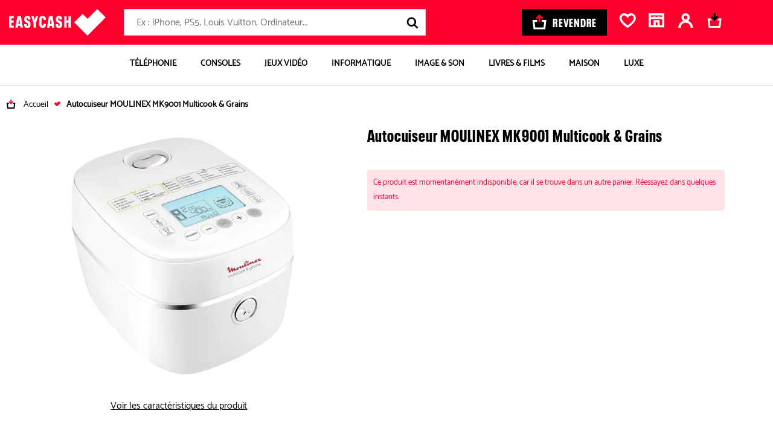

--- FILE ---
content_type: text/html; charset=UTF-8
request_url: https://bons-plans.easycash.fr/003940773/buybox_v2
body_size: 873
content:


<div x-data="{
        isCartModalOpen: false,
        isGeolocModalOpen: false,
    }"
    x-init="
        $watch('isCartModalOpen', value => window.dataLayer.push({event: value ? 'popin_open' : 'popin_close', popin_name: 'popin-basket'}))
        $watch('isGeolocModalOpen', value => window.dataLayer.push({event: value ? 'popin_open' : 'popin_close', popin_name: 'popin-geoloc-find'}))
    "
    @close-modal.window="isCartModalOpen = false"
>
    <div class="product-sheet-tab">
                    <div class="alert-error alert-small">
                <p>Ce produit est momentanément indisponible, car il se trouve dans un autre panier. Réessayez dans quelques instants.</p>
            </div>
        
            </div>

    
    <div id="popin-basket" class="popin-fixed alpine popin-basket"
         x-cloak x-show="isCartModalOpen" x-ref="modalCloseButton"
         role="dialog" aria-modal="true" aria-labelledby="popin-cart-title">
        <div class="popin-modal" role="document" @click.stop>
            <button class="popin-modal-close" type="button" @click="isCartModalOpen = false" x-ref="modalCloseButton" title="Fermer">
                <p class="visually-hidden">Fermer</p>
                <svg focusable="false" aria-hidden="true"><use xlink:href="/themes/./symbol/symbol.2c61d40d850233319fd2.svg#icon-close"></use></svg>
            </button>
            <div class="popin-modal-body"><p class="loading">Ajout au panier en cours...</p></div>
            <div class="loader"></div>
        </div>
    </div>
        

    <script type="application/ld+json">
        {
          "@context": "http://schema.org/",
          "@type": "Product",
          "name": "Autocuiseur MOULINEX MK9001 Multicook &amp; Grains",
        "image": "https://auixaysgjr.cloudimg.io/https://cdn.easycash.fr/img/prod/0/0/3/9/4/0/7/7/3/src/71VaUNQNRHL._SL1500_.jpg?ci_sign=4a785fad7db0d8b8af77c80743d5525828d0bcde",
        "sku": "003940773",
        "brand": "MOULINEX",
        "description": "",
        "seller": "Easy Cash"
                }
    </script>
    </div>

<h1 id="product-sheet-title" class="product-sheet-title" data-hx-swap-oob="true">Autocuiseur MOULINEX MK9001 Multicook &amp; Grains</h1>



--- FILE ---
content_type: text/css
request_url: https://bons-plans.easycash.fr/themes/css/product-sheet-v2.b20c41b4.css
body_size: 40446
content:
@charset "UTF-8";:root{--f-spinner-width:36px;--f-spinner-height:36px;--f-spinner-color-1:rgba(0,0,0,.1);--f-spinner-color-2:rgba(17,24,28,.8);--f-spinner-stroke:2.75}.f-spinner{height:var(--f-spinner-height);margin:auto;padding:0;width:var(--f-spinner-width)}.f-spinner svg{animation:f-spinner-rotate 2s linear infinite;height:100%;vertical-align:top;width:100%}.f-spinner svg *{stroke-width:var(--f-spinner-stroke);fill:none}.f-spinner svg :first-child{stroke:var(--f-spinner-color-1)}.f-spinner svg :last-child{stroke:var(--f-spinner-color-2);animation:f-spinner-dash 2s ease-in-out infinite}@keyframes f-spinner-rotate{to{transform:rotate(1turn)}}@keyframes f-spinner-dash{0%{stroke-dasharray:1,150;stroke-dashoffset:0}50%{stroke-dasharray:90,150;stroke-dashoffset:-35}to{stroke-dasharray:90,150;stroke-dashoffset:-124}}.f-throwOutUp{animation:var(--f-throw-out-duration,.175s) ease-out both f-throwOutUp}.f-throwOutDown{animation:var(--f-throw-out-duration,.175s) ease-out both f-throwOutDown}@keyframes f-throwOutUp{to{opacity:0;transform:translate3d(0,calc(var(--f-throw-out-distance, 150px)*-1),0)}}@keyframes f-throwOutDown{to{opacity:0;transform:translate3d(0,var(--f-throw-out-distance,150px),0)}}.f-zoomInUp{animation:var(--f-transition-duration,.2s) ease .1s both f-zoomInUp}.f-zoomOutDown{animation:var(--f-transition-duration,.2s) ease both f-zoomOutDown}@keyframes f-zoomInUp{0%{opacity:0;transform:scale(.975) translate3d(0,16px,0)}to{opacity:1;transform:scale(1) translateZ(0)}}@keyframes f-zoomOutDown{to{opacity:0;transform:scale(.975) translate3d(0,16px,0)}}.f-fadeIn{animation:var(--f-transition-duration,.2s) var(--f-transition-easing,ease) var(--f-transition-delay,0s) both f-fadeIn;z-index:2}.f-fadeOut{animation:var(--f-transition-duration,.2s) var(--f-transition-easing,ease) var(--f-transition-delay,0s) both f-fadeOut;z-index:1}@keyframes f-fadeIn{0%{opacity:0}to{opacity:1}}@keyframes f-fadeOut{to{opacity:0}}.f-fadeFastIn{animation:var(--f-transition-duration,.2s) ease-out both f-fadeFastIn;z-index:2}.f-fadeFastOut{animation:var(--f-transition-duration,.1s) ease-out both f-fadeFastOut;z-index:2}@keyframes f-fadeFastIn{0%{opacity:.75}to{opacity:1}}@keyframes f-fadeFastOut{to{opacity:0}}.f-fadeSlowIn{animation:var(--f-transition-duration,.5s) ease both f-fadeSlowIn;z-index:2}.f-fadeSlowOut{animation:var(--f-transition-duration,.5s) ease both f-fadeSlowOut;z-index:1}@keyframes f-fadeSlowIn{0%{opacity:0}to{opacity:1}}@keyframes f-fadeSlowOut{to{opacity:0}}.f-crossfadeIn{animation:var(--f-transition-duration,.2s) ease-out both f-crossfadeIn;z-index:2}.f-crossfadeOut{animation:calc(var(--f-transition-duration, .2s)*.5) linear .1s both f-crossfadeOut;z-index:1}@keyframes f-crossfadeIn{0%{opacity:0}to{opacity:1}}@keyframes f-crossfadeOut{to{opacity:0}}.f-slideIn.from-next{animation:var(--f-transition-duration,.85s) cubic-bezier(.16,1,.3,1) f-slideInNext}.f-slideIn.from-prev{animation:var(--f-transition-duration,.85s) cubic-bezier(.16,1,.3,1) f-slideInPrev}.f-slideOut.to-next{animation:var(--f-transition-duration,.85s) cubic-bezier(.16,1,.3,1) f-slideOutNext}.f-slideOut.to-prev{animation:var(--f-transition-duration,.85s) cubic-bezier(.16,1,.3,1) f-slideOutPrev}@keyframes f-slideInPrev{0%{transform:translateX(100%)}to{transform:translateZ(0)}}@keyframes f-slideInNext{0%{transform:translateX(-100%)}to{transform:translateZ(0)}}@keyframes f-slideOutNext{to{transform:translateX(-100%)}}@keyframes f-slideOutPrev{to{transform:translateX(100%)}}.f-classicIn.from-next{animation:var(--f-transition-duration,.85s) cubic-bezier(.16,1,.3,1) f-classicInNext;z-index:2}.f-classicIn.from-prev{animation:var(--f-transition-duration,.85s) cubic-bezier(.16,1,.3,1) f-classicInPrev;z-index:2}.f-classicOut.to-next{animation:var(--f-transition-duration,.85s) cubic-bezier(.16,1,.3,1) f-classicOutNext;z-index:1}.f-classicOut.to-prev{animation:var(--f-transition-duration,.85s) cubic-bezier(.16,1,.3,1) f-classicOutPrev;z-index:1}@keyframes f-classicInNext{0%{opacity:0;transform:translateX(-75px)}to{opacity:1;transform:translateZ(0)}}@keyframes f-classicInPrev{0%{opacity:0;transform:translateX(75px)}to{opacity:1;transform:translateZ(0)}}@keyframes f-classicOutNext{to{opacity:0;transform:translateX(-75px)}}@keyframes f-classicOutPrev{to{opacity:0;transform:translateX(75px)}}:root{--f-button-width:40px;--f-button-height:40px;--f-button-border:0;--f-button-border-radius:0;--f-button-color:#374151;--f-button-bg:#f8f8f8;--f-button-hover-bg:#e0e0e0;--f-button-active-bg:#d0d0d0;--f-button-shadow:none;--f-button-transition:all 0.15s ease;--f-button-transform:none;--f-button-svg-width:20px;--f-button-svg-height:20px;--f-button-svg-stroke-width:1.5;--f-button-svg-fill:none;--f-button-svg-filter:none;--f-button-svg-disabled-opacity:0.65}.f-button{align-items:center;background:var(--f-button-bg);border:var(--f-button-border);border-radius:var(--f-button-border-radius);box-shadow:var(--f-button-shadow);box-sizing:content-box;color:var(--f-button-color);cursor:pointer;display:flex;height:var(--f-button-height);justify-content:center;margin:0;padding:0;pointer-events:all;position:relative;transition:var(--f-button-transition);width:var(--f-button-width)}@media(hover:hover){.f-button:hover:not([disabled]){background-color:var(--f-button-hover-bg);color:var(--f-button-hover-color)}}.f-button:active:not([disabled]){background-color:var(--f-button-active-bg)}.f-button:focus:not(:focus-visible){outline:none}.f-button:focus-visible{box-shadow:inset 0 0 0 var(--f-button-outline,2px) var(--f-button-outline-color,var(--f-button-color));outline:none}.f-button svg{fill:var(--f-button-svg-fill);stroke:currentColor;stroke-width:var(--f-button-svg-stroke-width);stroke-linecap:round;stroke-linejoin:round;filter:var(--f-button-svg-filter);height:var(--f-button-svg-height);pointer-events:none;transform:var(--f-button-transform);transition:opacity .15s ease;width:var(--f-button-svg-width)}.f-button[disabled]{cursor:default}.f-button[disabled] svg{opacity:var(--f-button-svg-disabled-opacity)}.f-carousel__nav .f-button.is-next,.f-carousel__nav .f-button.is-prev,.fancybox__nav .f-button.is-next,.fancybox__nav .f-button.is-prev{position:absolute;z-index:1}.is-horizontal .f-carousel__nav .f-button.is-next,.is-horizontal .f-carousel__nav .f-button.is-prev,.is-horizontal .fancybox__nav .f-button.is-next,.is-horizontal .fancybox__nav .f-button.is-prev{top:50%;transform:translateY(-50%)}.is-horizontal .f-carousel__nav .f-button.is-prev,.is-horizontal .fancybox__nav .f-button.is-prev{left:var(--f-button-prev-pos)}.is-horizontal .f-carousel__nav .f-button.is-next,.is-horizontal .fancybox__nav .f-button.is-next{right:var(--f-button-next-pos)}.is-horizontal.is-rtl .f-carousel__nav .f-button.is-prev,.is-horizontal.is-rtl .fancybox__nav .f-button.is-prev{left:auto;right:var(--f-button-next-pos)}.is-horizontal.is-rtl .f-carousel__nav .f-button.is-next,.is-horizontal.is-rtl .fancybox__nav .f-button.is-next{left:var(--f-button-prev-pos);right:auto}.is-vertical .f-carousel__nav .f-button.is-next,.is-vertical .f-carousel__nav .f-button.is-prev,.is-vertical .fancybox__nav .f-button.is-next,.is-vertical .fancybox__nav .f-button.is-prev{left:50%;top:auto;transform:translateX(-50%)}.is-vertical .f-carousel__nav .f-button.is-prev,.is-vertical .fancybox__nav .f-button.is-prev{top:var(--f-button-next-pos)}.is-vertical .f-carousel__nav .f-button.is-next,.is-vertical .fancybox__nav .f-button.is-next{bottom:var(--f-button-next-pos)}.is-vertical .f-carousel__nav .f-button.is-next svg,.is-vertical .f-carousel__nav .f-button.is-prev svg,.is-vertical .fancybox__nav .f-button.is-next svg,.is-vertical .fancybox__nav .f-button.is-prev svg{transform:rotate(90deg)}.f-carousel__nav .f-button:disabled,.fancybox__nav .f-button:disabled{pointer-events:none}html.with-fancybox{overflow:visible;scroll-behavior:auto;width:auto}html.with-fancybox body{touch-action:none}html.with-fancybox body.hide-scrollbar{margin-right:calc(var(--fancybox-body-margin, 0px) + var(--fancybox-scrollbar-compensate, 0px));overflow:hidden!important;overscroll-behavior-y:none;width:auto}.fancybox__container{--fancybox-color:#dbdbdb;--fancybox-hover-color:#fff;--fancybox-bg:rgba(24,24,27,.98);--fancybox-slide-gap:10px;--f-spinner-width:50px;--f-spinner-height:50px;--f-spinner-color-1:hsla(0,0%,100%,.1);--f-spinner-color-2:#bbb;--f-spinner-stroke:3.65;-webkit-tap-highlight-color:rgba(0,0,0,0);-webkit-text-size-adjust:100%;-moz-text-size-adjust:none;-ms-text-size-adjust:100%;text-size-adjust:100%;bottom:0;box-sizing:border-box;color:#f8f8f8;direction:ltr;display:flex;flex-direction:column;left:0;margin:0;outline:none;overflow:visible;overscroll-behavior-y:contain;padding:0;position:fixed;right:0;top:0;transform-origin:top left;z-index:var(--fancybox-zIndex,1050)}.fancybox__container *,.fancybox__container :after,.fancybox__container :before{box-sizing:inherit}.fancybox__container::backdrop{background-color:transparent}.fancybox__backdrop{background:var(--fancybox-bg);bottom:0;left:0;opacity:var(--fancybox-opacity,1);position:fixed;right:0;top:0;will-change:opacity;z-index:-1}.fancybox__carousel{box-sizing:border-box;flex:1;min-height:0;overflow-x:clip;overflow-y:visible;position:relative;z-index:10}.fancybox__viewport{height:100%;width:100%}.fancybox__viewport.is-draggable{cursor:move;cursor:grab}.fancybox__viewport.is-dragging{cursor:move;cursor:grabbing}.fancybox__track{display:flex;height:100%;margin:0 auto}.fancybox__slide{align-items:center;backface-visibility:hidden;display:flex;flex:0 0 auto;flex-direction:column;height:100%;margin:0 var(--fancybox-slide-gap) 0 0;overflow:auto;overscroll-behavior:contain;padding:4px;position:relative;transform:translateZ(0);width:100%}.fancybox__container:not(.is-compact) .fancybox__slide.has-close-btn{padding-top:40px}.fancybox__slide.has-html5video,.fancybox__slide.has-iframe,.fancybox__slide.has-image,.fancybox__slide.has-video{overflow:hidden}.fancybox__slide.has-image.is-animating,.fancybox__slide.has-image.is-selected{overflow:visible}.fancybox__slide:after,.fancybox__slide:before{content:"";flex:0 0 0;margin:auto}.fancybox__backdrop:empty,.fancybox__slide:empty,.fancybox__track:empty,.fancybox__viewport:empty{display:block}.fancybox__content{align-self:center;background:var(--fancybox-content-bg,#fff);border-radius:0;color:var(--fancybox-content-color,#374151);cursor:default;display:flex;flex-direction:column;margin:0;max-width:100%;padding:2rem;position:relative;z-index:20}.is-loading .fancybox__content{opacity:0}.is-draggable .fancybox__content{cursor:move;cursor:grab}.can-zoom_in .fancybox__content{cursor:zoom-in}.can-zoom_out .fancybox__content{cursor:zoom-out}.is-dragging .fancybox__content{cursor:move;cursor:grabbing}.fancybox__content [contenteditable],.fancybox__content [data-selectable]{cursor:auto}.fancybox__slide.has-image>.fancybox__content{backface-visibility:hidden;background:transparent;background-position:50%;background-repeat:no-repeat;background-size:contain;min-height:1px;padding:0;transform:translateZ(0);transition:none}.fancybox__slide.has-image>.fancybox__content>picture>img{height:auto;max-height:100%;width:100%}.is-animating .fancybox__content,.is-dragging .fancybox__content{will-change:transform,width,height}.fancybox-image{display:block;filter:blur(0);height:100%;margin:auto;min-height:0;object-fit:contain;user-select:none;width:100%}.fancybox__caption{align-self:center;color:var(--fancybox-color,currentColor);cursor:auto;flex-shrink:0;line-height:1.375;margin:0;max-width:100%;opacity:var(--fancybox-opacity,1);overflow-wrap:anywhere;padding:14px 0 4px;visibility:visible}.is-closing .fancybox__caption,.is-loading .fancybox__caption{opacity:0;visibility:hidden}.is-compact .fancybox__caption{padding-bottom:0}.f-button.is-close-btn{--f-button-svg-stroke-width:2;position:absolute;right:8px;top:0;z-index:40}.fancybox__content>.f-button.is-close-btn{--f-button-width:34px;--f-button-height:34px;--f-button-border-radius:4px;--f-button-color:var(--fancybox-color,#fff);--f-button-hover-color:var(--fancybox-color,#fff);--f-button-bg:transparent;--f-button-hover-bg:transparent;--f-button-active-bg:transparent;--f-button-svg-width:22px;--f-button-svg-height:22px;opacity:.75;position:absolute;right:0;top:-38px}.is-loading .fancybox__content>.f-button.is-close-btn,.is-zooming-out .fancybox__content>.f-button.is-close-btn{visibility:hidden}.fancybox__content>.f-button.is-close-btn:hover{opacity:1}.fancybox__footer{margin:0;padding:0;position:relative}.fancybox__footer .fancybox__caption{opacity:var(--fancybox-opacity,1);padding:24px;transition:all .25s ease;width:100%}.is-compact .fancybox__footer{background:rgba(24,24,27,.5);bottom:0;left:0;position:absolute;right:0;z-index:20}.is-compact .fancybox__footer .fancybox__caption{padding:12px}.is-compact .fancybox__content>.f-button.is-close-btn{--f-button-border-radius:50%;--f-button-color:#fff;--f-button-hover-color:#fff;--f-button-outline-color:#000;--f-button-bg:rgba(0,0,0,.6);--f-button-active-bg:rgba(0,0,0,.6);--f-button-hover-bg:rgba(0,0,0,.6);--f-button-svg-width:18px;--f-button-svg-height:18px;--f-button-svg-filter:none;right:5px;top:5px}.fancybox__nav{--f-button-width:50px;--f-button-height:50px;--f-button-border:0;--f-button-border-radius:50%;--f-button-color:var(--fancybox-color);--f-button-hover-color:var(--fancybox-hover-color);--f-button-bg:transparent;--f-button-hover-bg:rgba(24,24,27,.3);--f-button-active-bg:rgba(24,24,27,.5);--f-button-shadow:none;--f-button-transition:all 0.15s ease;--f-button-transform:none;--f-button-svg-width:26px;--f-button-svg-height:26px;--f-button-svg-stroke-width:2.5;--f-button-svg-fill:none;--f-button-svg-filter:drop-shadow(1px 1px 1px rgba(24,24,27,.5));--f-button-svg-disabled-opacity:0.65;--f-button-next-pos:1rem;--f-button-prev-pos:1rem;opacity:var(--fancybox-opacity,1)}.fancybox__nav .f-button:before{bottom:-30px;content:"";left:-20px;position:absolute;right:-20px;top:-30px;z-index:1}.is-idle .fancybox__nav,.is-idle.is-compact .fancybox__footer{animation:f-fadeOut .15s ease-out both}.is-idle.is-compact .fancybox__footer{pointer-events:none}.fancybox__slide>.f-spinner{cursor:pointer;left:50%;margin:var(--f-spinner-top,calc(var(--f-spinner-width)*-.5)) 0 0 var(--f-spinner-left,calc(var(--f-spinner-height)*-.5));position:absolute;top:50%;z-index:30}.fancybox-protected{bottom:0;right:0}.fancybox-ghost,.fancybox-protected{left:0;position:absolute;top:0;user-select:none;z-index:40}.fancybox-ghost{height:100%;min-height:0;object-fit:contain;pointer-events:none;width:100%}.fancybox-focus-guard{opacity:0;outline:none;pointer-events:none;position:fixed}.fancybox__container:not([aria-hidden]){opacity:0}.fancybox__container.is-animated[aria-hidden=false] .fancybox__carousel>:not(.fancybox__viewport),.fancybox__container.is-animated[aria-hidden=false] .fancybox__slide>:not(.fancybox__content),.fancybox__container.is-animated[aria-hidden=false]>:not(.fancybox__backdrop,.fancybox__carousel){animation:var(--f-interface-enter-duration,.25s) ease .1s backwards f-fadeIn}.fancybox__container.is-animated[aria-hidden=false] .fancybox__backdrop{animation:var(--f-backdrop-enter-duration,.35s) ease backwards f-fadeIn}.fancybox__container.is-animated[aria-hidden=true] .fancybox__carousel>:not(.fancybox__viewport),.fancybox__container.is-animated[aria-hidden=true] .fancybox__slide>:not(.fancybox__content),.fancybox__container.is-animated[aria-hidden=true]>:not(.fancybox__backdrop,.fancybox__carousel){animation:var(--f-interface-exit-duration,.15s) ease forwards f-fadeOut}.fancybox__container.is-animated[aria-hidden=true] .fancybox__backdrop{animation:var(--f-backdrop-exit-duration,.35s) ease forwards f-fadeOut}.has-html5video .fancybox__content,.has-iframe .fancybox__content,.has-map .fancybox__content,.has-pdf .fancybox__content,.has-vimeo .fancybox__content,.has-youtube .fancybox__content{flex-shrink:1;max-width:100%;min-height:1px;overflow:visible}.has-iframe .fancybox__content,.has-map .fancybox__content,.has-pdf .fancybox__content{height:90%;width:calc(100% - 120px)}.fancybox__container.is-compact .has-iframe .fancybox__content,.fancybox__container.is-compact .has-map .fancybox__content,.fancybox__container.is-compact .has-pdf .fancybox__content{height:100%;width:100%}.has-html5video .fancybox__content,.has-vimeo .fancybox__content,.has-youtube .fancybox__content{height:540px;max-height:100%;max-width:100%;width:960px}.has-html5video .fancybox__content,.has-map .fancybox__content,.has-pdf .fancybox__content,.has-vimeo .fancybox__content,.has-youtube .fancybox__content{background:rgba(24,24,27,.9);color:#fff;padding:0}.has-map .fancybox__content{background:#e5e3df}.fancybox__html5video,.fancybox__iframe{background:transparent;border:0;display:block;height:100%;width:100%}.fancybox-placeholder{clip:rect(1px,1px,1px,1px)!important;border:0!important;-webkit-clip-path:inset(50%)!important;clip-path:inset(50%)!important;height:1px!important;margin:-1px!important;overflow:hidden!important;padding:0!important;position:absolute!important;white-space:nowrap!important;width:1px!important}.f-carousel__thumbs{--f-thumb-width:96px;--f-thumb-height:72px;--f-thumb-outline:0;--f-thumb-outline-color:#5eb0ef;--f-thumb-opacity:1;--f-thumb-hover-opacity:1;--f-thumb-selected-opacity:1;--f-thumb-border-radius:2px;--f-thumb-offset:0px;--f-button-next-pos:0;--f-button-prev-pos:0}.f-carousel__thumbs.is-classic{--f-thumb-gap:8px;--f-thumb-opacity:0.5;--f-thumb-hover-opacity:1;--f-thumb-selected-opacity:1}.f-carousel__thumbs.is-modern{--f-thumb-gap:4px;--f-thumb-extra-gap:16px;--f-thumb-clip-width:46px}.f-thumbs{-webkit-tap-highlight-color:rgba(0,0,0,0);flex:0 0 auto;margin:0;overflow:hidden;perspective:1000px;position:relative;transform:translateZ(0);user-select:none}.f-thumbs .f-spinner{background-image:linear-gradient(#ebeff2,#e2e8f0);border-radius:2px;height:100%;left:0;position:absolute;top:0;width:100%;z-index:-1}.f-thumbs .f-spinner svg{display:none}.f-thumbs.is-vertical{height:100%}.f-thumbs__viewport{height:auto;overflow:hidden;transform:translateZ(0);width:100%}.f-thumbs__track{display:flex}.f-thumbs__slide{align-items:center;box-sizing:content-box;cursor:pointer;display:flex;flex:0 0 auto;height:var(--f-thumb-height);justify-content:center;margin:0;overflow:visible;padding:0;position:relative;width:var(--f-thumb-width)}.f-thumbs__slide.is-loading img{opacity:0}.is-classic .f-thumbs__viewport{height:100%}.is-modern .f-thumbs__track{width:max-content}.is-modern .f-thumbs__track:before{bottom:0;content:"";cursor:pointer;left:calc((var(--f-thumb-clip-width, 0))*-.5);position:absolute;top:0;width:calc(var(--width, 0)*1px + var(--f-thumb-clip-width, 0))}.is-modern .f-thumbs__slide{pointer-events:none;transform:translate3d(calc(var(--shift, 0)*-1px),0,0);transition:none;width:var(--f-thumb-clip-width)}.is-modern.is-resting .f-thumbs__slide{transition:transform .33s ease}.is-modern.is-resting .f-thumbs__slide__button{transition:clip-path .33s ease}.is-using-tab .is-modern .f-thumbs__slide:focus-within{filter:drop-shadow(-1px 0 0 var(--f-thumb-outline-color)) drop-shadow(2px 0 0 var(--f-thumb-outline-color)) drop-shadow(0 -1px 0 var(--f-thumb-outline-color)) drop-shadow(0 2px 0 var(--f-thumb-outline-color))}.f-thumbs__slide__button{appearance:none;background:transparent;border:0;border-radius:var(--f-thumb-border-radius);cursor:pointer;height:100%;margin:0 -100%;opacity:var(--f-thumb-opacity);outline:none;overflow:hidden;padding:0;pointer-events:auto;position:relative;touch-action:manipulation;transition:opacity .2s ease;width:var(--f-thumb-width)}.f-thumbs__slide__button:hover{opacity:var(--f-thumb-hover-opacity)}.f-thumbs__slide__button:focus:not(:focus-visible){outline:none}.f-thumbs__slide__button:focus-visible{opacity:var(--f-thumb-selected-opacity);outline:none}.is-modern .f-thumbs__slide__button{--clip-path:inset(0 calc((var(--f-thumb-width, 0) - var(--f-thumb-clip-width, 0))*(1 - var(--progress, 0))*0.5) round var(--f-thumb-border-radius,0));clip-path:var(--clip-path)}.is-classic .is-nav-selected .f-thumbs__slide__button{opacity:var(--f-thumb-selected-opacity)}.is-classic .is-nav-selected .f-thumbs__slide__button:after{animation:f-fadeIn .2s ease-out;border:var(--f-thumb-outline,0) solid var(--f-thumb-outline-color,transparent);content:"";height:auto;z-index:10}.f-thumbs__slide__img,.is-classic .is-nav-selected .f-thumbs__slide__button:after{border-radius:var(--f-thumb-border-radius);bottom:0;left:0;position:absolute;right:0;top:0}.f-thumbs__slide__img{box-sizing:border-box;height:100%;margin:0;object-fit:cover;overflow:hidden;padding:var(--f-thumb-offset);pointer-events:none;width:100%}.f-thumbs.is-horizontal .f-thumbs__track{padding:8px 0 12px}.f-thumbs.is-horizontal .f-thumbs__slide{margin:0 var(--f-thumb-gap) 0 0}.f-thumbs.is-vertical .f-thumbs__track{flex-wrap:wrap;padding:0 8px}.f-thumbs.is-vertical .f-thumbs__slide{margin:0 0 var(--f-thumb-gap) 0}.fancybox__thumbs{--f-thumb-width:96px;--f-thumb-height:72px;--f-thumb-border-radius:2px;--f-thumb-outline:2px;--f-thumb-outline-color:#ededed;opacity:var(--fancybox-opacity,1);position:relative;transition:max-height .35s cubic-bezier(.23,1,.32,1)}.fancybox__thumbs.is-classic{--f-thumb-gap:8px;--f-thumb-opacity:0.5;--f-thumb-hover-opacity:1}.fancybox__thumbs.is-classic .f-spinner{background-image:linear-gradient(hsla(0,0%,100%,.1),hsla(0,0%,100%,.05))}.fancybox__thumbs.is-modern{--f-thumb-gap:4px;--f-thumb-extra-gap:16px;--f-thumb-clip-width:46px;--f-thumb-opacity:1;--f-thumb-hover-opacity:1}.fancybox__thumbs.is-modern .f-spinner{background-image:linear-gradient(hsla(0,0%,100%,.1),hsla(0,0%,100%,.05))}.fancybox__thumbs.is-horizontal{padding:0 var(--f-thumb-gap)}.fancybox__thumbs.is-vertical{padding:var(--f-thumb-gap) 0}.is-compact .fancybox__thumbs{--f-thumb-width:64px;--f-thumb-clip-width:32px;--f-thumb-height:48px;--f-thumb-extra-gap:10px}.fancybox__thumbs.is-masked{max-height:0!important}.is-closing .fancybox__thumbs{transition:none!important}.fancybox__toolbar{--f-progress-color:var(--fancybox-color,hsla(0,0%,100%,.94));--f-button-width:46px;--f-button-height:46px;--f-button-color:var(--fancybox-color);--f-button-hover-color:var(--fancybox-hover-color);--f-button-bg:rgba(24,24,27,.65);--f-button-hover-bg:rgba(70,70,73,.65);--f-button-active-bg:rgba(90,90,93,.65);--f-button-border-radius:0;--f-button-svg-width:24px;--f-button-svg-height:24px;--f-button-svg-stroke-width:1.5;--f-button-svg-filter:drop-shadow(1px 1px 1px rgba(24,24,27,.15));--f-button-svg-fill:none;--f-button-svg-disabled-opacity:0.65;color:var(--fancybox-color,currentColor);display:flex;flex-direction:row;font-family:-apple-system,BlinkMacSystemFont,Segoe UI Adjusted,Segoe UI,Liberation Sans,sans-serif;justify-content:space-between;margin:0;opacity:var(--fancybox-opacity,1);padding:0;pointer-events:none;text-shadow:var(--fancybox-toolbar-text-shadow,1px 1px 1px rgba(0,0,0,.5));z-index:20}.fancybox__toolbar :focus-visible{z-index:1}.fancybox__toolbar.is-absolute,.is-compact .fancybox__toolbar{left:0;position:absolute;right:0;top:0}.is-idle .fancybox__toolbar{animation:f-fadeOut .15s ease-out both;pointer-events:none}.fancybox__toolbar__column{align-content:flex-start;display:flex;flex-direction:row;flex-wrap:wrap}.fancybox__toolbar__column.is-left,.fancybox__toolbar__column.is-right{flex-basis:0;flex-grow:1}.fancybox__toolbar__column.is-right{display:flex;flex-wrap:nowrap;justify-content:flex-end}.fancybox__infobar{-webkit-font-smoothing:subpixel-antialiased;cursor:default;font-size:17px;font-variant-numeric:tabular-nums;line-height:var(--f-button-height);padding:0 5px;text-align:center;user-select:none}.fancybox__infobar span{padding:0 5px}.fancybox__infobar:not(:first-child):not(:last-child){background:var(--f-button-bg)}[data-fancybox-toggle-slideshow]{position:relative}[data-fancybox-toggle-slideshow] .f-progress{height:100%;opacity:.3}[data-fancybox-toggle-slideshow] svg g:first-child{display:flex}.has-slideshow [data-fancybox-toggle-slideshow] svg g:first-child,[data-fancybox-toggle-slideshow] svg g:last-child{display:none}.has-slideshow [data-fancybox-toggle-slideshow] svg g:last-child,[data-fancybox-toggle-fullscreen] svg g:first-child{display:flex}[data-fancybox-toggle-fullscreen] svg g:last-child{display:none}:fullscreen [data-fancybox-toggle-fullscreen] svg g:first-child{display:none}:fullscreen [data-fancybox-toggle-fullscreen] svg g:last-child{display:flex}.f-progress{background:var(--f-progress-color,var(--f-carousel-theme-color,#0091ff));height:3px;left:0;pointer-events:none;position:absolute;right:0;top:0;transform:scaleX(0);transform-origin:0;transition-property:transform;transition-timing-function:linear;user-select:none;z-index:30}
/*! normalize.css v8.0.1 | MIT License | github.com/necolas/normalize.css */*,:after,:before{box-sizing:border-box}html{line-height:1.15;overflow-y:scroll}body{margin:0;overflow-x:clip}body.no-scroll{height:100%;overflow:hidden;position:fixed;width:100%}h1{font-size:2em;margin:.67em 0}hr{box-sizing:content-box;height:0;overflow:visible}pre{font-family:monospace;font-size:1em}abbr[title]{border-bottom:none;text-decoration:underline;text-decoration:underline dotted}b,strong{font-weight:bolder}code,kbd,samp{font-family:monospace;font-size:1em}small{font-size:80%}sub,sup{font-size:75%;line-height:0;position:relative;vertical-align:baseline}sub{bottom:-.25em}sup{top:-.5em}button,input,optgroup,select,textarea{font-family:inherit;font-size:100%;line-height:1.15;margin:0}button,input{overflow:visible}button,select{text-transform:none}select{color:inherit}[type=button],[type=reset],[type=submit],button{appearance:button}[type=button]::-moz-focus-inner,[type=reset]::-moz-focus-inner,[type=submit]::-moz-focus-inner,button::-moz-focus-inner{border-style:none;padding:0}[type=button]:-moz-focusring,[type=reset]:-moz-focusring,[type=submit]:-moz-focusring,button:-moz-focusring{outline:1px dotted ButtonText}fieldset{padding:.35em .75em .625em}legend{box-sizing:border-box;color:inherit;display:table;max-width:100%;padding:0;white-space:normal}progress{vertical-align:baseline}textarea{overflow:auto}[type=number]::-webkit-inner-spin-button,[type=number]::-webkit-outer-spin-button{height:auto}[type=search]{appearance:textfield;outline-offset:-2px}[type=search]::-webkit-search-decoration{appearance:none}::-webkit-file-upload-button{appearance:button;font:inherit}details{display:block}summary{display:list-item}audio,iframe,img,object,svg,video{height:auto;max-width:100%}svg{fill:currentcolor}.hidden,.visually-hidden{clip:rect(1px,1px,1px,1px);border:0;height:1px;opacity:.001;overflow:hidden;padding:0;position:absolute;width:1px}@font-face{font-display:fallback;font-family:Neue Plak Condensed;font-style:normal;font-weight:700;src:url(/themes/fonts/NeuePlak-CondBlack.1e2c1a12.woff2) format("woff2"),url(/themes/fonts/NeuePlak-CondBlack.1e2c1a12.woff) format("woff")}@font-face{font-display:fallback;font-family:Catamaran;font-style:normal;font-weight:400;src:local("Catamaran Regular"),local("Catamaran-Regular"),url(/themes/fonts/Catamaran-Regular.7e7e8de7.woff2) format("woff2"),url(/themes/fonts/Catamaran-Regular.3afb1db6.woff) format("woff")}@font-face{ascent-override:118%;descent-override:57%;font-family:Adjusted Arial Fallback;line-gap-override:0%;size-adjust:93%;src:local(arial)}@font-face{ascent-override:140%;descent-override:31%;font-family:Adjusted Impact Fallback;font-weight:400;line-gap-override:0%;size-adjust:73%;src:local(impact)}[x-cloak]{display:none!important}.slideup-transition{transition:all .4s cubic-bezier(.16,1,.3,1)}.slideup-hidden{opacity:0;transform:translateY(30px)}.slideup-visible{opacity:1;transform:translateY(0)}.drawer-transition{transition:transform .3s cubic-bezier(.4,0,.2,1)}.drawer-hidden{transform:translateX(100%)}.drawer-visible{transform:translateX(0)}.stickyup-transition{transition:all .4s cubic-bezier(.16,1,.3,1)}.stickyup-hidden{transform:translateY(100%)}.stickyup-visible{opacity:1;transform:translateY(0)}.fancybox__container{height:100dvh!important;transform:none!important;width:100dvw!important}.u-color--red{color:#ff002c}.u-color--red-error{color:#c90023}.u-color--white{color:#fff}.u-color--black{color:#000}.u-color--grey-soft{color:#f1f1f1}.u-color--grey{color:#d8d8d8}.u-color--grey-dark{color:#757575}.u-color--grey-darker{color:#373733}.u-color--grey-light{color:#f5f5f5}.u-color--blue-soft{color:rgba(0,97,187,.1)}.u-color--blue{color:#0061bb}.u-color--yellow-soft{color:rgba(251,194,28,.1)}.u-color--pink{color:#f71073}.u-color--green{color:#00bd24}.u-color--green-dark{color:#009463}.u-color--green-soft{color:rgba(0,148,99,.1)}.u-color--yellow{color:#f5a623}.u-color--orange{color:#f16000}.u-color--floa{color:#009fff}.u-color--floa-soft{color:rgba(0,159,255,.1)}.u-border--red{border:1px solid #ff002c}.u-border-t--red{border-top:1px solid #ff002c}.u-border-b--red{border-bottom:1px solid #ff002c}.u-border-l--red{border-left:1px solid #ff002c}.u-border-r--red{border-right:1px solid #ff002c}.u-border--red-error{border:1px solid #c90023}.u-border-t--red-error{border-top:1px solid #c90023}.u-border-b--red-error{border-bottom:1px solid #c90023}.u-border-l--red-error{border-left:1px solid #c90023}.u-border-r--red-error{border-right:1px solid #c90023}.u-border--white{border:1px solid #fff}.u-border-t--white{border-top:1px solid #fff}.u-border-b--white{border-bottom:1px solid #fff}.u-border-l--white{border-left:1px solid #fff}.u-border-r--white{border-right:1px solid #fff}.u-border--black{border:1px solid #000}.u-border-t--black{border-top:1px solid #000}.u-border-b--black{border-bottom:1px solid #000}.u-border-l--black{border-left:1px solid #000}.u-border-r--black{border-right:1px solid #000}.u-border--grey-soft{border:1px solid #f1f1f1}.u-border-t--grey-soft{border-top:1px solid #f1f1f1}.u-border-b--grey-soft{border-bottom:1px solid #f1f1f1}.u-border-l--grey-soft{border-left:1px solid #f1f1f1}.u-border-r--grey-soft{border-right:1px solid #f1f1f1}.u-border--grey{border:1px solid #d8d8d8}.u-border-t--grey{border-top:1px solid #d8d8d8}.u-border-b--grey{border-bottom:1px solid #d8d8d8}.u-border-l--grey{border-left:1px solid #d8d8d8}.u-border-r--grey{border-right:1px solid #d8d8d8}.u-border--grey-dark{border:1px solid #757575}.u-border-t--grey-dark{border-top:1px solid #757575}.u-border-b--grey-dark{border-bottom:1px solid #757575}.u-border-l--grey-dark{border-left:1px solid #757575}.u-border-r--grey-dark{border-right:1px solid #757575}.u-border--grey-light{border:1px solid #f5f5f5}.u-border-t--grey-light{border-top:1px solid #f5f5f5}.u-border-b--grey-light{border-bottom:1px solid #f5f5f5}.u-border-l--grey-light{border-left:1px solid #f5f5f5}.u-border-r--grey-light{border-right:1px solid #f5f5f5}.u-border--blue-soft{border:1px solid rgba(0,97,187,.1)}.u-border-t--blue-soft{border-top:1px solid rgba(0,97,187,.1)}.u-border-b--blue-soft{border-bottom:1px solid rgba(0,97,187,.1)}.u-border-l--blue-soft{border-left:1px solid rgba(0,97,187,.1)}.u-border-r--blue-soft{border-right:1px solid rgba(0,97,187,.1)}.u-border--blue{border:1px solid #0061bb}.u-border-t--blue{border-top:1px solid #0061bb}.u-border-b--blue{border-bottom:1px solid #0061bb}.u-border-l--blue{border-left:1px solid #0061bb}.u-border-r--blue{border-right:1px solid #0061bb}.u-border--yellow-soft{border:1px solid rgba(251,194,28,.1)}.u-border-t--yellow-soft{border-top:1px solid rgba(251,194,28,.1)}.u-border-b--yellow-soft{border-bottom:1px solid rgba(251,194,28,.1)}.u-border-l--yellow-soft{border-left:1px solid rgba(251,194,28,.1)}.u-border-r--yellow-soft{border-right:1px solid rgba(251,194,28,.1)}.u-border--pink{border:1px solid #f71073}.u-border-t--pink{border-top:1px solid #f71073}.u-border-b--pink{border-bottom:1px solid #f71073}.u-border-l--pink{border-left:1px solid #f71073}.u-border-r--pink{border-right:1px solid #f71073}.u-border--green{border:1px solid #00bd24}.u-border-t--green{border-top:1px solid #00bd24}.u-border-b--green{border-bottom:1px solid #00bd24}.u-border-l--green{border-left:1px solid #00bd24}.u-border-r--green{border-right:1px solid #00bd24}.u-border--green-dark{border:1px solid #009463}.u-border-t--green-dark{border-top:1px solid #009463}.u-border-b--green-dark{border-bottom:1px solid #009463}.u-border-l--green-dark{border-left:1px solid #009463}.u-border-r--green-dark{border-right:1px solid #009463}.u-border--green-soft{border:1px solid rgba(0,148,99,.1)}.u-border-t--green-soft{border-top:1px solid rgba(0,148,99,.1)}.u-border-b--green-soft{border-bottom:1px solid rgba(0,148,99,.1)}.u-border-l--green-soft{border-left:1px solid rgba(0,148,99,.1)}.u-border-r--green-soft{border-right:1px solid rgba(0,148,99,.1)}.u-border--yellow{border:1px solid #f5a623}.u-border-t--yellow{border-top:1px solid #f5a623}.u-border-b--yellow{border-bottom:1px solid #f5a623}.u-border-l--yellow{border-left:1px solid #f5a623}.u-border-r--yellow{border-right:1px solid #f5a623}.u-border--orange{border:1px solid #f16000}.u-border-t--orange{border-top:1px solid #f16000}.u-border-b--orange{border-bottom:1px solid #f16000}.u-border-l--orange{border-left:1px solid #f16000}.u-border-r--orange{border-right:1px solid #f16000}.u-border--floa{border:1px solid #009fff}.u-border-t--floa{border-top:1px solid #009fff}.u-border-b--floa{border-bottom:1px solid #009fff}.u-border-l--floa{border-left:1px solid #009fff}.u-border-r--floa{border-right:1px solid #009fff}.u-border--floa-soft{border:1px solid rgba(0,159,255,.1)}.u-border-t--floa-soft{border-top:1px solid rgba(0,159,255,.1)}.u-border-b--floa-soft{border-bottom:1px solid rgba(0,159,255,.1)}.u-border-l--floa-soft{border-left:1px solid rgba(0,159,255,.1)}.u-border-r--floa-soft{border-right:1px solid rgba(0,159,255,.1)}.u-border--none{border:none!important}.u-bg--red{background-color:#ff002c}.u-bg--red-error{background-color:#c90023}.u-bg--white{background-color:#fff}.u-bg--black{background-color:#000}.u-bg--grey-soft{background-color:#f1f1f1}.u-bg--grey{background-color:#d8d8d8}.u-bg--grey-dark{background-color:#757575}.u-bg--grey-light{background-color:#f5f5f5}.u-bg--blue{background-color:#0061bb}.u-bg--blue-soft{background-color:rgba(0,97,187,.1)}.u-bg--yellow-soft{background-color:rgba(251,194,28,.1)}.u-bg--pink{background-color:#f71073}.u-bg--green{background-color:#00bd24}.u-bg--green-dark{background-color:#009463}.u-bg--green-soft{background-color:rgba(0,148,99,.1)}.u-bg--yellow{background-color:#f5a623}.u-bg--orange{background-color:#f16000}.u-bg--floa{background-color:#009fff}.u-bg--floa-soft{background-color:rgba(0,159,255,.1)}@media (max-width:48.0525em){.u-display-from--md{display:none!important}}@media (min-width:48.0625em){.u-display-until--md{display:none!important}}@media (max-width:63.99em){.u-display-from--lg{display:none!important}}@media (min-width:64em){.u-display-until--lg{display:none!important}}.u-block{display:block}.u-inline-block{display:inline-block!important}.u-flex{display:flex!important}.u-ai-center{align-items:center}.u-jc-center{justify-content:center}.mask,.u-hide{display:none!important}.hide{display:none}.u-hide-a11y{clip:rect(1px 1px 1px 1px);clip:rect(1px,1px,1px,1px);border:0;height:1px;margin:-1px;overflow:hidden;padding:0;position:absolute;width:1px}.u-pos--rel{position:relative}.u-pos--abs{position:absolute}.u-pos--stat{position:static}.easycashEnv{color:#fff;font-size:1.25rem;font-weight:600;padding:.9375rem;position:fixed;text-align:center;transform:rotate(315deg);width:14.375rem;z-index:9}@media (min-width:48.0625em){.easycashEnv{left:-3.75rem;top:1.25rem}}@media (max-width:48.0525em){.easycashEnv{bottom:1.25rem;right:-3.75rem}}.easycashEnv.local{background-color:#25c0ef}.easycashEnv.develop{background-color:#21a65a}.easycashEnv.preprod{background-color:#db7093}.easycashEnv.multi_preprod{background-color:gold}.container,.container-xl{margin:0 auto;max-width:75rem;padding-left:.9375rem;padding-right:.9375rem;transition:padding .3s;width:100%}.container-xl{max-width:90rem;padding-left:0;padding-right:0}.row{display:flex;flex-flow:row wrap}@media (min-width:30em){.row{margin-left:-.46875rem;margin-right:-.46875rem}}@media (max-width:29.99em){.row{margin-left:-.46875rem;margin-right:-.46875rem}}@media (min-width:30em){.row .col{padding-left:.5rem;padding-right:.4375rem}}@media (max-width:29.99em){.row .col{padding-left:.5rem;padding-right:.4375rem}}@media (min-width:30em){.row-sm{display:flex;flex-flow:row wrap}}@media (min-width:30em) and (min-width:30em){.row-sm{margin-left:-.46875rem;margin-right:-.46875rem}}@media (min-width:30em) and (max-width:29.99em){.row-sm{margin-left:-.46875rem;margin-right:-.46875rem}}@media (min-width:30em) and (min-width:30em){.row-sm .col{padding-left:.5rem;padding-right:.4375rem}}@media (min-width:30em) and (max-width:29.99em){.row-sm .col{padding-left:.5rem;padding-right:.4375rem}}@media (min-width:42.5em){.row-ld{display:flex;flex-flow:row wrap}}@media (min-width:42.5em) and (min-width:30em){.row-ld{margin-left:-.46875rem;margin-right:-.46875rem}}@media (min-width:42.5em) and (max-width:29.99em){.row-ld{margin-left:-.46875rem;margin-right:-.46875rem}}@media (min-width:42.5em) and (min-width:30em){.row-ld .col{padding-left:.5rem;padding-right:.4375rem}}@media (min-width:42.5em) and (max-width:29.99em){.row-ld .col{padding-left:.5rem;padding-right:.4375rem}}@media (min-width:48.0625em){.row-md{display:flex;flex-flow:row wrap}}@media (min-width:48.0625em) and (min-width:30em){.row-md{margin-left:-.46875rem;margin-right:-.46875rem}}@media (min-width:48.0625em) and (max-width:29.99em){.row-md{margin-left:-.46875rem;margin-right:-.46875rem}}@media (min-width:48.0625em) and (min-width:30em){.row-md .col{padding-left:.5rem;padding-right:.4375rem}}@media (min-width:48.0625em) and (max-width:29.99em){.row-md .col{padding-left:.5rem;padding-right:.4375rem}}@media (min-width:64em){.row-lg{display:flex;flex-flow:row wrap}}@media (min-width:64em) and (min-width:30em){.row-lg{margin-left:-.46875rem;margin-right:-.46875rem}}@media (min-width:64em) and (max-width:29.99em){.row-lg{margin-left:-.46875rem;margin-right:-.46875rem}}@media (min-width:64em) and (min-width:30em){.row-lg .col{padding-left:.5rem;padding-right:.4375rem}}@media (min-width:64em) and (max-width:29.99em){.row-lg .col{padding-left:.5rem;padding-right:.4375rem}}@media (min-width:79.9375em){.row-xlg{display:flex;flex-flow:row wrap}}@media (min-width:79.9375em) and (min-width:30em){.row-xlg{margin-left:-.46875rem;margin-right:-.46875rem}}@media (min-width:79.9375em) and (max-width:29.99em){.row-xlg{margin-left:-.46875rem;margin-right:-.46875rem}}@media (min-width:79.9375em) and (min-width:30em){.row-xlg .col{padding-left:.5rem;padding-right:.4375rem}}@media (min-width:79.9375em) and (max-width:29.99em){.row-xlg .col{padding-left:.5rem;padding-right:.4375rem}}@media (min-width:102.5em){.row-wide{display:flex;flex-flow:row wrap}}@media (min-width:102.5em) and (min-width:30em){.row-wide{margin-left:-.46875rem;margin-right:-.46875rem}}@media (min-width:102.5em) and (max-width:29.99em){.row-wide{margin-left:-.46875rem;margin-right:-.46875rem}}@media (min-width:102.5em) and (min-width:30em){.row-wide .col{padding-left:.5rem;padding-right:.4375rem}}@media (min-width:102.5em) and (max-width:29.99em){.row-wide .col{padding-left:.5rem;padding-right:.4375rem}}[class*=col-]{box-sizing:border-box}.row-no-padding{margin-left:0;margin-right:0}.row-no-padding>[class*=col-]{padding-left:0;padding-right:0}.justify-space-between{justify-content:space-between}.justify-center{justify-content:center}.justify-flex-start{justify-content:flex-start}.justify-flex-end{justify-content:flex-end}.align-start{align-items:flex-start}.align-center{align-items:center}.align-end{align-items:flex-end}.align-stretch{align-items:stretch}.no-wrap{flex-wrap:nowrap}.wrap{flex-wrap:wrap}.direction-row{flex-direction:row!important}[class*=col-]{min-height:1px;position:relative}.col-xs-1{flex-basis:8.3333333333%}.col-xs-1,.col-xs-2{padding-left:.46875rem;padding-right:.46875rem}.col-xs-2{flex-basis:16.6666666667%}.col-xs-3{flex-basis:25%}.col-xs-3,.col-xs-4{padding-left:.46875rem;padding-right:.46875rem}.col-xs-4{flex-basis:33.3333333333%}.col-xs-5{flex-basis:41.6666666667%}.col-xs-5,.col-xs-6{padding-left:.46875rem;padding-right:.46875rem}.col-xs-6{flex-basis:50%}.col-xs-7{flex-basis:58.3333333333%}.col-xs-7,.col-xs-8{padding-left:.46875rem;padding-right:.46875rem}.col-xs-8{flex-basis:66.6666666667%}.col-xs-9{flex-basis:75%}.col-xs-10,.col-xs-9{padding-left:.46875rem;padding-right:.46875rem}.col-xs-10{flex-basis:83.3333333333%}.col-xs-11{flex-basis:91.6666666667%}.col-xs-11,.col-xs-12{padding-left:.46875rem;padding-right:.46875rem}.col-xs-12{flex-basis:100%}.col-xs-pull-0{right:auto}.col-xs-pull-1{right:8.3333333333%}.col-xs-pull-2{right:16.6666666667%}.col-xs-pull-3{right:25%}.col-xs-pull-4{right:33.3333333333%}.col-xs-pull-5{right:41.6666666667%}.col-xs-pull-6{right:50%}.col-xs-pull-7{right:58.3333333333%}.col-xs-pull-8{right:66.6666666667%}.col-xs-pull-9{right:75%}.col-xs-pull-10{right:83.3333333333%}.col-xs-pull-11{right:91.6666666667%}.col-xs-pull-12{right:100%}.col-xs-push-0{left:auto}.col-xs-push-1{left:8.3333333333%}.col-xs-push-2{left:16.6666666667%}.col-xs-push-3{left:25%}.col-xs-push-4{left:33.3333333333%}.col-xs-push-5{left:41.6666666667%}.col-xs-push-6{left:50%}.col-xs-push-7{left:58.3333333333%}.col-xs-push-8{left:66.6666666667%}.col-xs-push-9{left:75%}.col-xs-push-10{left:83.3333333333%}.col-xs-push-11{left:91.6666666667%}.col-xs-push-12{left:100%}.col-xs-offset-0{margin-left:0}.col-xs-offset-1{margin-left:8.3333333333%}.col-xs-offset-2{margin-left:16.6666666667%}.col-xs-offset-3{margin-left:25%}.col-xs-offset-4{margin-left:33.3333333333%}.col-xs-offset-5{margin-left:41.6666666667%}.col-xs-offset-6{margin-left:50%}.col-xs-offset-7{margin-left:58.3333333333%}.col-xs-offset-8{margin-left:66.6666666667%}.col-xs-offset-9{margin-left:75%}.col-xs-offset-10{margin-left:83.3333333333%}.col-xs-offset-11{margin-left:91.6666666667%}.col-xs-offset-12{margin-left:100%}@media (min-width:30em){.col-sm-1{flex-basis:8.3333333333%}.col-sm-1,.col-sm-2{padding-left:.46875rem;padding-right:.46875rem}.col-sm-2{flex-basis:16.6666666667%}.col-sm-3{flex-basis:25%}.col-sm-3,.col-sm-4{padding-left:.46875rem;padding-right:.46875rem}.col-sm-4{flex-basis:33.3333333333%}.col-sm-5{flex-basis:41.6666666667%}.col-sm-5,.col-sm-6{padding-left:.46875rem;padding-right:.46875rem}.col-sm-6{flex-basis:50%}.col-sm-7{flex-basis:58.3333333333%}.col-sm-7,.col-sm-8{padding-left:.46875rem;padding-right:.46875rem}.col-sm-8{flex-basis:66.6666666667%}.col-sm-9{flex-basis:75%}.col-sm-10,.col-sm-9{padding-left:.46875rem;padding-right:.46875rem}.col-sm-10{flex-basis:83.3333333333%}.col-sm-11{flex-basis:91.6666666667%}.col-sm-11,.col-sm-12{padding-left:.46875rem;padding-right:.46875rem}.col-sm-12{flex-basis:100%}.col-sm-pull-0{right:auto}.col-sm-pull-1{right:8.3333333333%}.col-sm-pull-2{right:16.6666666667%}.col-sm-pull-3{right:25%}.col-sm-pull-4{right:33.3333333333%}.col-sm-pull-5{right:41.6666666667%}.col-sm-pull-6{right:50%}.col-sm-pull-7{right:58.3333333333%}.col-sm-pull-8{right:66.6666666667%}.col-sm-pull-9{right:75%}.col-sm-pull-10{right:83.3333333333%}.col-sm-pull-11{right:91.6666666667%}.col-sm-pull-12{right:100%}.col-sm-push-0{left:auto}.col-sm-push-1{left:8.3333333333%}.col-sm-push-2{left:16.6666666667%}.col-sm-push-3{left:25%}.col-sm-push-4{left:33.3333333333%}.col-sm-push-5{left:41.6666666667%}.col-sm-push-6{left:50%}.col-sm-push-7{left:58.3333333333%}.col-sm-push-8{left:66.6666666667%}.col-sm-push-9{left:75%}.col-sm-push-10{left:83.3333333333%}.col-sm-push-11{left:91.6666666667%}.col-sm-push-12{left:100%}.col-sm-offset-0{margin-left:0}.col-sm-offset-1{margin-left:8.3333333333%}.col-sm-offset-2{margin-left:16.6666666667%}.col-sm-offset-3{margin-left:25%}.col-sm-offset-4{margin-left:33.3333333333%}.col-sm-offset-5{margin-left:41.6666666667%}.col-sm-offset-6{margin-left:50%}.col-sm-offset-7{margin-left:58.3333333333%}.col-sm-offset-8{margin-left:66.6666666667%}.col-sm-offset-9{margin-left:75%}.col-sm-offset-10{margin-left:83.3333333333%}.col-sm-offset-11{margin-left:91.6666666667%}.col-sm-offset-12{margin-left:100%}}@media (min-width:42.5em){.col-ld-1{flex-basis:8.3333333333%}.col-ld-1,.col-ld-2{padding-left:.46875rem;padding-right:.46875rem}.col-ld-2{flex-basis:16.6666666667%}.col-ld-3{flex-basis:25%}.col-ld-3,.col-ld-4{padding-left:.46875rem;padding-right:.46875rem}.col-ld-4{flex-basis:33.3333333333%}.col-ld-5{flex-basis:41.6666666667%}.col-ld-5,.col-ld-6{padding-left:.46875rem;padding-right:.46875rem}.col-ld-6{flex-basis:50%}.col-ld-7{flex-basis:58.3333333333%}.col-ld-7,.col-ld-8{padding-left:.46875rem;padding-right:.46875rem}.col-ld-8{flex-basis:66.6666666667%}.col-ld-9{flex-basis:75%}.col-ld-10,.col-ld-9{padding-left:.46875rem;padding-right:.46875rem}.col-ld-10{flex-basis:83.3333333333%}.col-ld-11{flex-basis:91.6666666667%}.col-ld-11,.col-ld-12{padding-left:.46875rem;padding-right:.46875rem}.col-ld-12{flex-basis:100%}.col-ld-pull-0{right:auto}.col-ld-pull-1{right:8.3333333333%}.col-ld-pull-2{right:16.6666666667%}.col-ld-pull-3{right:25%}.col-ld-pull-4{right:33.3333333333%}.col-ld-pull-5{right:41.6666666667%}.col-ld-pull-6{right:50%}.col-ld-pull-7{right:58.3333333333%}.col-ld-pull-8{right:66.6666666667%}.col-ld-pull-9{right:75%}.col-ld-pull-10{right:83.3333333333%}.col-ld-pull-11{right:91.6666666667%}.col-ld-pull-12{right:100%}.col-ld-push-0{left:auto}.col-ld-push-1{left:8.3333333333%}.col-ld-push-2{left:16.6666666667%}.col-ld-push-3{left:25%}.col-ld-push-4{left:33.3333333333%}.col-ld-push-5{left:41.6666666667%}.col-ld-push-6{left:50%}.col-ld-push-7{left:58.3333333333%}.col-ld-push-8{left:66.6666666667%}.col-ld-push-9{left:75%}.col-ld-push-10{left:83.3333333333%}.col-ld-push-11{left:91.6666666667%}.col-ld-push-12{left:100%}.col-ld-offset-0{margin-left:0}.col-ld-offset-1{margin-left:8.3333333333%}.col-ld-offset-2{margin-left:16.6666666667%}.col-ld-offset-3{margin-left:25%}.col-ld-offset-4{margin-left:33.3333333333%}.col-ld-offset-5{margin-left:41.6666666667%}.col-ld-offset-6{margin-left:50%}.col-ld-offset-7{margin-left:58.3333333333%}.col-ld-offset-8{margin-left:66.6666666667%}.col-ld-offset-9{margin-left:75%}.col-ld-offset-10{margin-left:83.3333333333%}.col-ld-offset-11{margin-left:91.6666666667%}.col-ld-offset-12{margin-left:100%}}@media (min-width:48.0625em){.col-md-1{flex-basis:8.3333333333%}.col-md-1,.col-md-2{padding-left:.46875rem;padding-right:.46875rem}.col-md-2{flex-basis:16.6666666667%}.col-md-3{flex-basis:25%}.col-md-3,.col-md-4{padding-left:.46875rem;padding-right:.46875rem}.col-md-4{flex-basis:33.3333333333%}.col-md-5{flex-basis:41.6666666667%}.col-md-5,.col-md-6{padding-left:.46875rem;padding-right:.46875rem}.col-md-6{flex-basis:50%}.col-md-7{flex-basis:58.3333333333%}.col-md-7,.col-md-8{padding-left:.46875rem;padding-right:.46875rem}.col-md-8{flex-basis:66.6666666667%}.col-md-9{flex-basis:75%}.col-md-10,.col-md-9{padding-left:.46875rem;padding-right:.46875rem}.col-md-10{flex-basis:83.3333333333%}.col-md-11{flex-basis:91.6666666667%}.col-md-11,.col-md-12{padding-left:.46875rem;padding-right:.46875rem}.col-md-12{flex-basis:100%}.col-md-pull-0{right:auto}.col-md-pull-1{right:8.3333333333%}.col-md-pull-2{right:16.6666666667%}.col-md-pull-3{right:25%}.col-md-pull-4{right:33.3333333333%}.col-md-pull-5{right:41.6666666667%}.col-md-pull-6{right:50%}.col-md-pull-7{right:58.3333333333%}.col-md-pull-8{right:66.6666666667%}.col-md-pull-9{right:75%}.col-md-pull-10{right:83.3333333333%}.col-md-pull-11{right:91.6666666667%}.col-md-pull-12{right:100%}.col-md-push-0{left:auto}.col-md-push-1{left:8.3333333333%}.col-md-push-2{left:16.6666666667%}.col-md-push-3{left:25%}.col-md-push-4{left:33.3333333333%}.col-md-push-5{left:41.6666666667%}.col-md-push-6{left:50%}.col-md-push-7{left:58.3333333333%}.col-md-push-8{left:66.6666666667%}.col-md-push-9{left:75%}.col-md-push-10{left:83.3333333333%}.col-md-push-11{left:91.6666666667%}.col-md-push-12{left:100%}.col-md-offset-0{margin-left:0}.col-md-offset-1{margin-left:8.3333333333%}.col-md-offset-2{margin-left:16.6666666667%}.col-md-offset-3{margin-left:25%}.col-md-offset-4{margin-left:33.3333333333%}.col-md-offset-5{margin-left:41.6666666667%}.col-md-offset-6{margin-left:50%}.col-md-offset-7{margin-left:58.3333333333%}.col-md-offset-8{margin-left:66.6666666667%}.col-md-offset-9{margin-left:75%}.col-md-offset-10{margin-left:83.3333333333%}.col-md-offset-11{margin-left:91.6666666667%}.col-md-offset-12{margin-left:100%}}@media (min-width:64em){.col-lg-1{flex-basis:8.3333333333%}.col-lg-1,.col-lg-2{padding-left:.46875rem;padding-right:.46875rem}.col-lg-2{flex-basis:16.6666666667%}.col-lg-3{flex-basis:25%}.col-lg-3,.col-lg-4{padding-left:.46875rem;padding-right:.46875rem}.col-lg-4{flex-basis:33.3333333333%}.col-lg-5{flex-basis:41.6666666667%}.col-lg-5,.col-lg-6{padding-left:.46875rem;padding-right:.46875rem}.col-lg-6{flex-basis:50%}.col-lg-7{flex-basis:58.3333333333%}.col-lg-7,.col-lg-8{padding-left:.46875rem;padding-right:.46875rem}.col-lg-8{flex-basis:66.6666666667%}.col-lg-9{flex-basis:75%}.col-lg-10,.col-lg-9{padding-left:.46875rem;padding-right:.46875rem}.col-lg-10{flex-basis:83.3333333333%}.col-lg-11{flex-basis:91.6666666667%}.col-lg-11,.col-lg-12{padding-left:.46875rem;padding-right:.46875rem}.col-lg-12{flex-basis:100%}.col-lg-pull-0{right:auto}.col-lg-pull-1{right:8.3333333333%}.col-lg-pull-2{right:16.6666666667%}.col-lg-pull-3{right:25%}.col-lg-pull-4{right:33.3333333333%}.col-lg-pull-5{right:41.6666666667%}.col-lg-pull-6{right:50%}.col-lg-pull-7{right:58.3333333333%}.col-lg-pull-8{right:66.6666666667%}.col-lg-pull-9{right:75%}.col-lg-pull-10{right:83.3333333333%}.col-lg-pull-11{right:91.6666666667%}.col-lg-pull-12{right:100%}.col-lg-push-0{left:auto}.col-lg-push-1{left:8.3333333333%}.col-lg-push-2{left:16.6666666667%}.col-lg-push-3{left:25%}.col-lg-push-4{left:33.3333333333%}.col-lg-push-5{left:41.6666666667%}.col-lg-push-6{left:50%}.col-lg-push-7{left:58.3333333333%}.col-lg-push-8{left:66.6666666667%}.col-lg-push-9{left:75%}.col-lg-push-10{left:83.3333333333%}.col-lg-push-11{left:91.6666666667%}.col-lg-push-12{left:100%}.col-lg-offset-0{margin-left:0}.col-lg-offset-1{margin-left:8.3333333333%}.col-lg-offset-2{margin-left:16.6666666667%}.col-lg-offset-3{margin-left:25%}.col-lg-offset-4{margin-left:33.3333333333%}.col-lg-offset-5{margin-left:41.6666666667%}.col-lg-offset-6{margin-left:50%}.col-lg-offset-7{margin-left:58.3333333333%}.col-lg-offset-8{margin-left:66.6666666667%}.col-lg-offset-9{margin-left:75%}.col-lg-offset-10{margin-left:83.3333333333%}.col-lg-offset-11{margin-left:91.6666666667%}.col-lg-offset-12{margin-left:100%}}@media (min-width:79.9375em){.col-xlg-1{flex-basis:8.3333333333%}.col-xlg-1,.col-xlg-2{padding-left:.46875rem;padding-right:.46875rem}.col-xlg-2{flex-basis:16.6666666667%}.col-xlg-3{flex-basis:25%}.col-xlg-3,.col-xlg-4{padding-left:.46875rem;padding-right:.46875rem}.col-xlg-4{flex-basis:33.3333333333%}.col-xlg-5{flex-basis:41.6666666667%}.col-xlg-5,.col-xlg-6{padding-left:.46875rem;padding-right:.46875rem}.col-xlg-6{flex-basis:50%}.col-xlg-7{flex-basis:58.3333333333%}.col-xlg-7,.col-xlg-8{padding-left:.46875rem;padding-right:.46875rem}.col-xlg-8{flex-basis:66.6666666667%}.col-xlg-9{flex-basis:75%}.col-xlg-10,.col-xlg-9{padding-left:.46875rem;padding-right:.46875rem}.col-xlg-10{flex-basis:83.3333333333%}.col-xlg-11{flex-basis:91.6666666667%}.col-xlg-11,.col-xlg-12{padding-left:.46875rem;padding-right:.46875rem}.col-xlg-12{flex-basis:100%}.col-xlg-pull-0{right:auto}.col-xlg-pull-1{right:8.3333333333%}.col-xlg-pull-2{right:16.6666666667%}.col-xlg-pull-3{right:25%}.col-xlg-pull-4{right:33.3333333333%}.col-xlg-pull-5{right:41.6666666667%}.col-xlg-pull-6{right:50%}.col-xlg-pull-7{right:58.3333333333%}.col-xlg-pull-8{right:66.6666666667%}.col-xlg-pull-9{right:75%}.col-xlg-pull-10{right:83.3333333333%}.col-xlg-pull-11{right:91.6666666667%}.col-xlg-pull-12{right:100%}.col-xlg-push-0{left:auto}.col-xlg-push-1{left:8.3333333333%}.col-xlg-push-2{left:16.6666666667%}.col-xlg-push-3{left:25%}.col-xlg-push-4{left:33.3333333333%}.col-xlg-push-5{left:41.6666666667%}.col-xlg-push-6{left:50%}.col-xlg-push-7{left:58.3333333333%}.col-xlg-push-8{left:66.6666666667%}.col-xlg-push-9{left:75%}.col-xlg-push-10{left:83.3333333333%}.col-xlg-push-11{left:91.6666666667%}.col-xlg-push-12{left:100%}.col-xlg-offset-0{margin-left:0}.col-xlg-offset-1{margin-left:8.3333333333%}.col-xlg-offset-2{margin-left:16.6666666667%}.col-xlg-offset-3{margin-left:25%}.col-xlg-offset-4{margin-left:33.3333333333%}.col-xlg-offset-5{margin-left:41.6666666667%}.col-xlg-offset-6{margin-left:50%}.col-xlg-offset-7{margin-left:58.3333333333%}.col-xlg-offset-8{margin-left:66.6666666667%}.col-xlg-offset-9{margin-left:75%}.col-xlg-offset-10{margin-left:83.3333333333%}.col-xlg-offset-11{margin-left:91.6666666667%}.col-xlg-offset-12{margin-left:100%}}@media (min-width:102.5em){.col-wide-1{flex-basis:8.3333333333%}.col-wide-1,.col-wide-2{padding-left:.46875rem;padding-right:.46875rem}.col-wide-2{flex-basis:16.6666666667%}.col-wide-3{flex-basis:25%}.col-wide-3,.col-wide-4{padding-left:.46875rem;padding-right:.46875rem}.col-wide-4{flex-basis:33.3333333333%}.col-wide-5{flex-basis:41.6666666667%}.col-wide-5,.col-wide-6{padding-left:.46875rem;padding-right:.46875rem}.col-wide-6{flex-basis:50%}.col-wide-7{flex-basis:58.3333333333%}.col-wide-7,.col-wide-8{padding-left:.46875rem;padding-right:.46875rem}.col-wide-8{flex-basis:66.6666666667%}.col-wide-9{flex-basis:75%}.col-wide-10,.col-wide-9{padding-left:.46875rem;padding-right:.46875rem}.col-wide-10{flex-basis:83.3333333333%}.col-wide-11{flex-basis:91.6666666667%}.col-wide-11,.col-wide-12{padding-left:.46875rem;padding-right:.46875rem}.col-wide-12{flex-basis:100%}.col-wide-pull-0{right:auto}.col-wide-pull-1{right:8.3333333333%}.col-wide-pull-2{right:16.6666666667%}.col-wide-pull-3{right:25%}.col-wide-pull-4{right:33.3333333333%}.col-wide-pull-5{right:41.6666666667%}.col-wide-pull-6{right:50%}.col-wide-pull-7{right:58.3333333333%}.col-wide-pull-8{right:66.6666666667%}.col-wide-pull-9{right:75%}.col-wide-pull-10{right:83.3333333333%}.col-wide-pull-11{right:91.6666666667%}.col-wide-pull-12{right:100%}.col-wide-push-0{left:auto}.col-wide-push-1{left:8.3333333333%}.col-wide-push-2{left:16.6666666667%}.col-wide-push-3{left:25%}.col-wide-push-4{left:33.3333333333%}.col-wide-push-5{left:41.6666666667%}.col-wide-push-6{left:50%}.col-wide-push-7{left:58.3333333333%}.col-wide-push-8{left:66.6666666667%}.col-wide-push-9{left:75%}.col-wide-push-10{left:83.3333333333%}.col-wide-push-11{left:91.6666666667%}.col-wide-push-12{left:100%}.col-wide-offset-0{margin-left:0}.col-wide-offset-1{margin-left:8.3333333333%}.col-wide-offset-2{margin-left:16.6666666667%}.col-wide-offset-3{margin-left:25%}.col-wide-offset-4{margin-left:33.3333333333%}.col-wide-offset-5{margin-left:41.6666666667%}.col-wide-offset-6{margin-left:50%}.col-wide-offset-7{margin-left:58.3333333333%}.col-wide-offset-8{margin-left:66.6666666667%}.col-wide-offset-9{margin-left:75%}.col-wide-offset-10{margin-left:83.3333333333%}.col-wide-offset-11{margin-left:91.6666666667%}.col-wide-offset-12{margin-left:100%}}.msie .col-xs-0,.row-hard .col-xs-0{max-width:0}.msie .col-xs-1,.row-hard .col-xs-1{max-width:8.3333333333%}.msie .col-xs-2,.row-hard .col-xs-2{max-width:16.6666666667%}.msie .col-xs-3,.row-hard .col-xs-3{max-width:25%}.msie .col-xs-4,.row-hard .col-xs-4{max-width:33.3333333333%}.msie .col-xs-5,.row-hard .col-xs-5{max-width:41.6666666667%}.msie .col-xs-6,.row-hard .col-xs-6{max-width:50%}.msie .col-xs-7,.row-hard .col-xs-7{max-width:58.3333333333%}.msie .col-xs-8,.row-hard .col-xs-8{max-width:66.6666666667%}.msie .col-xs-9,.row-hard .col-xs-9{max-width:75%}.msie .col-xs-10,.row-hard .col-xs-10{max-width:83.3333333333%}.msie .col-xs-11,.row-hard .col-xs-11{max-width:91.6666666667%}.msie .col-xs-12,.row-hard .col-xs-12{max-width:100%}@media (min-width:30em){.msie .col-sm-0,.row-hard .col-sm-0{max-width:0}.msie .col-sm-1,.row-hard .col-sm-1{max-width:8.3333333333%}.msie .col-sm-2,.row-hard .col-sm-2{max-width:16.6666666667%}.msie .col-sm-3,.row-hard .col-sm-3{max-width:25%}.msie .col-sm-4,.row-hard .col-sm-4{max-width:33.3333333333%}.msie .col-sm-5,.row-hard .col-sm-5{max-width:41.6666666667%}.msie .col-sm-6,.row-hard .col-sm-6{max-width:50%}.msie .col-sm-7,.row-hard .col-sm-7{max-width:58.3333333333%}.msie .col-sm-8,.row-hard .col-sm-8{max-width:66.6666666667%}.msie .col-sm-9,.row-hard .col-sm-9{max-width:75%}.msie .col-sm-10,.row-hard .col-sm-10{max-width:83.3333333333%}.msie .col-sm-11,.row-hard .col-sm-11{max-width:91.6666666667%}.msie .col-sm-12,.row-hard .col-sm-12{max-width:100%}}@media (min-width:42.5em){.msie .col-ld-0,.row-hard .col-ld-0{max-width:0}.msie .col-ld-1,.row-hard .col-ld-1{max-width:8.3333333333%}.msie .col-ld-2,.row-hard .col-ld-2{max-width:16.6666666667%}.msie .col-ld-3,.row-hard .col-ld-3{max-width:25%}.msie .col-ld-4,.row-hard .col-ld-4{max-width:33.3333333333%}.msie .col-ld-5,.row-hard .col-ld-5{max-width:41.6666666667%}.msie .col-ld-6,.row-hard .col-ld-6{max-width:50%}.msie .col-ld-7,.row-hard .col-ld-7{max-width:58.3333333333%}.msie .col-ld-8,.row-hard .col-ld-8{max-width:66.6666666667%}.msie .col-ld-9,.row-hard .col-ld-9{max-width:75%}.msie .col-ld-10,.row-hard .col-ld-10{max-width:83.3333333333%}.msie .col-ld-11,.row-hard .col-ld-11{max-width:91.6666666667%}.msie .col-ld-12,.row-hard .col-ld-12{max-width:100%}}@media (min-width:48.0625em){.msie .col-md-0,.row-hard .col-md-0{max-width:0}.msie .col-md-1,.row-hard .col-md-1{max-width:8.3333333333%}.msie .col-md-2,.row-hard .col-md-2{max-width:16.6666666667%}.msie .col-md-3,.row-hard .col-md-3{max-width:25%}.msie .col-md-4,.row-hard .col-md-4{max-width:33.3333333333%}.msie .col-md-5,.row-hard .col-md-5{max-width:41.6666666667%}.msie .col-md-6,.row-hard .col-md-6{max-width:50%}.msie .col-md-7,.row-hard .col-md-7{max-width:58.3333333333%}.msie .col-md-8,.row-hard .col-md-8{max-width:66.6666666667%}.msie .col-md-9,.row-hard .col-md-9{max-width:75%}.msie .col-md-10,.row-hard .col-md-10{max-width:83.3333333333%}.msie .col-md-11,.row-hard .col-md-11{max-width:91.6666666667%}.msie .col-md-12,.row-hard .col-md-12{max-width:100%}}@media (min-width:64em){.msie .col-lg-0,.row-hard .col-lg-0{max-width:0}.msie .col-lg-1,.row-hard .col-lg-1{max-width:8.3333333333%}.msie .col-lg-2,.row-hard .col-lg-2{max-width:16.6666666667%}.msie .col-lg-3,.row-hard .col-lg-3{max-width:25%}.msie .col-lg-4,.row-hard .col-lg-4{max-width:33.3333333333%}.msie .col-lg-5,.row-hard .col-lg-5{max-width:41.6666666667%}.msie .col-lg-6,.row-hard .col-lg-6{max-width:50%}.msie .col-lg-7,.row-hard .col-lg-7{max-width:58.3333333333%}.msie .col-lg-8,.row-hard .col-lg-8{max-width:66.6666666667%}.msie .col-lg-9,.row-hard .col-lg-9{max-width:75%}.msie .col-lg-10,.row-hard .col-lg-10{max-width:83.3333333333%}.msie .col-lg-11,.row-hard .col-lg-11{max-width:91.6666666667%}.msie .col-lg-12,.row-hard .col-lg-12{max-width:100%}}@media (min-width:102.5em){.msie .col-xlg-0,.row-hard .col-xlg-0{max-width:0}.msie .col-xlg-1,.row-hard .col-xlg-1{max-width:8.3333333333%}.msie .col-xlg-2,.row-hard .col-xlg-2{max-width:16.6666666667%}.msie .col-xlg-3,.row-hard .col-xlg-3{max-width:25%}.msie .col-xlg-4,.row-hard .col-xlg-4{max-width:33.3333333333%}.msie .col-xlg-5,.row-hard .col-xlg-5{max-width:41.6666666667%}.msie .col-xlg-6,.row-hard .col-xlg-6{max-width:50%}.msie .col-xlg-7,.row-hard .col-xlg-7{max-width:58.3333333333%}.msie .col-xlg-8,.row-hard .col-xlg-8{max-width:66.6666666667%}.msie .col-xlg-9,.row-hard .col-xlg-9{max-width:75%}.msie .col-xlg-10,.row-hard .col-xlg-10{max-width:83.3333333333%}.msie .col-xlg-11,.row-hard .col-xlg-11{max-width:91.6666666667%}.msie .col-xlg-12,.row-hard .col-xlg-12{max-width:100%}}a{color:#000;text-decoration:underline;text-decoration-color:#ff002c;text-underline-offset:.25rem}a.alt-link,a:hover{text-decoration-color:#000}a.alt-link{text-underline-offset:.1875rem}a.alt-link:hover{text-decoration:none}button{background:none;border:none;color:#000}button.alt-link{cursor:pointer;padding:0;text-decoration:underline;text-decoration-color:#000;text-underline-offset:.1875rem}.cta,button.alt-link:hover{text-decoration:none}.cta{align-items:flex-end;appearance:none;border:0;cursor:pointer;display:inline-flex;font-family:Neue Plak Condensed,Adjusted Impact Fallback,sans-serif;font-size:1.25rem;height:2.75rem;justify-content:center;letter-spacing:.04375rem;line-height:1.5625rem;padding:.625rem 1.25rem;position:relative;text-transform:uppercase;white-space:normal}.cta svg{height:1.25rem;width:1.25rem}.cta-white{background-color:#fff;border:2px solid #000;color:#000}.cta-white svg{fill:#000}.cta-white:focus,.cta-white:hover{border:2px solid #ff002c;transition:all .2s}.cta-black{background-color:#000;border:2px solid #000;color:#fff}.cta-black svg{fill:#fff}.cta-black a{color:#fff;text-decoration:none}.cta-black:focus,.cta-black:hover{background-color:#fff;border:2px solid #ff002c;color:#000;transition:all .2s}.cta-black:focus .icon-cart,.cta-black:focus svg,.cta-black:hover .icon-cart,.cta-black:hover svg{fill:#000}.cta-black:focus a,.cta-black:hover a{color:#000}.cta-black:focus[disabled],.cta-black:hover[disabled]{background-color:#000;border:2px solid #000;color:#fff}.cta-red{background-color:#ff002c;border:2px solid #ff002c;color:#fff}.cta-red svg{fill:#fff}.cta-red:focus,.cta-red:hover{background-color:#fff;border:2px solid #000;color:#000}.cta-red:focus svg,.cta-red:hover svg{fill:#000}.cta-red:focus svg .icon-arrow,.cta-red:hover svg .icon-arrow{fill:#ff002c}.cta-green{background-color:#009463;border:2px solid #009463;color:#fff!important}.cta-green svg{fill:#fff}.cta-green:focus,.cta-green:hover{background-color:#fff;border:2px solid #009463;color:#009463!important}.cta-green:focus svg,.cta-green:hover svg{fill:#009463}.cta-back svg{margin-right:.3125rem;transform:rotate(90deg);width:1rem}.cta span+svg,.cta svg+span{margin-left:.625rem}.cta[disabled]{cursor:not-allowed;opacity:.5}.cta-link{cursor:pointer;text-decoration:underline;text-decoration-color:#ff002c;text-underline-offset:.25rem}.cta-left{text-align:left}.cta-center{text-align:center}.cta-right{text-align:right}.h1,h1{margin-top:0}.h1,.h2,h1,h2{font-family:Neue Plak Condensed,Adjusted Impact Fallback,sans-serif;font-size:2rem;line-height:2rem}.h1,.h2,.h3,h1,h2,h3{color:#000;letter-spacing:.05rem;text-transform:uppercase}.h3,h3{font-family:Catamaran,Adjusted Arial Fallback,Helvetica,sans-serif;font-size:1rem;font-weight:700;line-height:1.5rem}.title-with-border{display:block;font-family:Neue Plak Condensed,Adjusted Impact Fallback,sans-serif;font-size:1.25rem;margin:0 0 1.25rem;text-transform:uppercase}.title-with-border:after{background:#ff002c;content:"";display:block;height:.25rem;margin:.625rem 0 0;width:1.625rem}.block--title{display:block;font-family:Neue Plak Condensed,Adjusted Impact Fallback,sans-serif;font-size:1.75rem;margin:0 0 1.25rem;text-transform:uppercase}.block--title span,.block--title strong{color:#ff002c}.block--title svg{height:1rem;margin-left:.625rem;width:2.5rem}@media (min-width:48.0625em){.block--title{font-size:2rem}}.block--title .link{font-size:1rem}.block-h2{margin:1.25rem;text-align:center}html{text-size-adjust:100%;font-size-adjust:100%;scroll-behavior:smooth}body{-webkit-font-smoothing:antialiased;-moz-osx-font-smoothing:grayscale;background-color:#fff;color:#000;font-family:Catamaran,Adjusted Arial Fallback,Helvetica,sans-serif;font-size:1rem;line-height:1.5rem}p{margin:0 0 1.5625rem}strong{font-weight:700}ol,ul{font-size:1rem;line-height:1.5rem;list-style-position:inside;padding:0}ol li,ul li{margin:0 0 .9375rem}ol>li{counter-increment:item}ol>li:before{color:#ff002c;content:counter(item) ". ";font-weight:700;margin-right:.3125rem}ol>li::marker{content:none}.list-tick{list-style:none}.list-tick li{padding-left:1.25rem;position:relative}.list-tick li:before{fill:#ff002c;background-image:url("data:image/svg+xml;charset=utf-8,%3Csvg xmlns='http://www.w3.org/2000/svg' viewBox='0 0 44 32'%3E%3Cpath fill='%23FF002C' d='M32 0 19.2 11.636l-6.4-5.818L2.036 16 19.2 32l23.564-21.818z'/%3E%3C/svg%3E");background-size:contain;content:"";display:block;height:9px;left:0;position:absolute;top:.5rem;width:12px}input[type=email]:focus,input[type=password]:focus,input[type=search]:focus,input[type=text]:focus{outline:1px solid #000}fieldset{border:none;padding:0}.label,label{display:block;font-size:.875rem;font-weight:400;margin-bottom:.625rem;position:relative}.label.error,label.error{color:#ff002c;font-size:.75rem;line-height:1.125rem;margin:.3125rem 0}.label.file,label.file{align-items:center;display:flex}.label.file .label,label.file .label{width:auto}.notice-error{color:#c90023;font-size:.875rem}.notice-success{color:#31aa52;font-size:.875rem}span.error,span.help,span.label{display:inline-block;float:none}input:-webkit-autofill,input:-webkit-autofill:active,input:-webkit-autofill:focus,input:-webkit-autofill:hover{transition:"color 9999s ease-out, background-color 9999s ease-out";transition-delay:9999s}input[type=date],input[type=email],input[type=number],input[type=password],input[type=search],input[type=tel],input[type=text],select,textarea{appearance:none;background-color:#fff;border:1px solid #d8d8d8;font-size:1rem;height:2.75rem;line-height:1;padding:0 1.25rem;width:100%}input[type=date]:focus,input[type=date]:focus-visible,input[type=email]:focus,input[type=email]:focus-visible,input[type=number]:focus,input[type=number]:focus-visible,input[type=password]:focus,input[type=password]:focus-visible,input[type=search]:focus,input[type=search]:focus-visible,input[type=tel]:focus,input[type=tel]:focus-visible,input[type=text]:focus,input[type=text]:focus-visible,select:focus,select:focus-visible,textarea:focus,textarea:focus-visible{border:2px solid #000;outline:0}input[type=date].error,input[type=email].error,input[type=number].error,input[type=password].error,input[type=search].error,input[type=tel].error,input[type=text].error,select.error,textarea.error{border:2px solid #c90023}input[type=date]:disabled,input[type=email]:disabled,input[type=number]:disabled,input[type=password]:disabled,input[type=search]:disabled,input[type=tel]:disabled,input[type=text]:disabled,select:disabled,textarea:disabled{background:#f1f1f1}@media (max-width:48.0525em){input[type=date]{color:#000;max-width:95%;min-width:95%;text-align:left}}textarea{height:9.375rem;line-height:1.3;padding-bottom:.625rem;padding-top:.625rem}.validation-message .error{color:#ff002c;font-size:.875rem;margin-top:.3125rem}[type=radio]{display:none}[type=radio]+label{cursor:pointer;padding-left:1.875rem;position:relative}[type=radio]+label:after,[type=radio]+label:before{border-radius:100%;content:"";left:.5rem;position:absolute;top:50%}[type=radio]+label:before{background:#fff;border:1px solid #000;height:1rem;transform:translate(-50%,-50%);width:1rem}[type=radio]+label:after{background:#ff002c;height:.5rem;width:.5rem}[type=radio]+label:hover:before{border-color:#ff002c}[type=radio]:focus-visible+label:before{border-color:#ff002c}[type=radio]:not(:checked)+label:after{opacity:0}[type=radio]:checked+label:after{opacity:1;transform:translate(-50%,-50%) scale(1)}[type=radio].not-visually-selected:checked+label:after{opacity:0}[type=radio]:disabled+label:before{cursor:not-allowed;opacity:.4}[type=checkbox]{appearance:none;-webkit-appearance:none;background-color:#fff;height:0!important;margin:0;position:absolute}[type=checkbox]+label{cursor:pointer;padding-left:1.4375rem;position:relative}[type=checkbox]+label:after,[type=checkbox]+label:before{content:"";left:.5rem;position:absolute;top:.6875rem}[type=checkbox]+label:before{background:#fff;border:1px solid #000;height:1rem;transform:translate(-50%,-50%);width:1rem}[type=checkbox]+label:after{background:#fff;box-shadow:2px 0 0 #fff,4px 0 0 #fff,4px -2px 0 #fff,4px -4px 0 #fff,4px -6px 0 #fff,4px -8px 0 #fff;content:"";height:2px;left:.1875rem;position:absolute;top:.625rem;transform:rotate(45deg);width:2px}[type=checkbox]+label:hover:before{border-color:#ff002c}[type=checkbox]:focus-visible+label:before{border-color:#ff002c}[type=checkbox]:not(:checked)+label:after{opacity:0}[type=checkbox]:checked+label:after{opacity:1}[type=checkbox]:checked+label:before{background:#000}[type=checkbox]:disabled+label:before{cursor:not-allowed;opacity:.4}label.choice{display:flex;justify-content:space-between;width:100%}select{box-shadow:none;color:#000;cursor:pointer}@media (max-width:48.0525em){select{appearance:none;-webkit-appearance:none}}select.readonly-select{background-color:#f1f1f1;cursor:not-allowed;opacity:.7;pointer-events:none}.select{background:#fff;display:block;line-height:3;overflow:hidden;position:relative}.select svg{color:#000;font-weight:800;height:.625rem;left:calc(100% - 30px);line-height:1;pointer-events:none;position:absolute;top:50%;transform:translateY(-50%);width:.75rem}.select select{appearance:none;-webkit-appearance:none}.loader-tick,.onAjaxReload .loader{animation:zoom-in-zoom-out 1s ease infinite;background-image:url(/themes/images/tick.67248421.svg);background-repeat:no-repeat;background-size:3.875rem 3.125rem;display:block;height:3.125rem;left:calc(50% - 1.9375rem);position:absolute;top:calc(50% - 1.5625rem);width:3.875rem;z-index:1}@keyframes zoom-in-zoom-out{0%{transform:scale(1)}50%{transform:scale(1.5)}to{transform:scale(1)}}.loader-overlay{background-color:hsla(0,0%,100%,.7);display:block;height:100%;left:0;position:absolute;top:0;width:100%}.onAjaxReload{position:relative}.onAjaxReload .list-search{opacity:.5}.onAjaxReload .popin-modal-body{opacity:.3}@media (max-width:48.0525em){.onAjaxReload.search-results-container .loader{top:14.375rem}}.htmx-indicator{display:none}.htmx-request .htmx-indicator,.htmx-request.htmx-indicator{display:block}.tooltip-wrapper{cursor:help;position:relative}@media (max-width:48.0525em){.tooltip-wrapper{font-size:.875rem}}.tooltip-wrapper .tooltip-toggle:focus+[role=tooltip]{display:block;opacity:1;pointer-events:auto;transform:translateY(0) translateX(-50%)}.tooltip-wrapper .question{background-color:#000;border-radius:50%;color:#fff;cursor:help;display:inline-block;font-size:.75rem;font-weight:700;line-height:1.0625rem;margin-left:.375rem;max-height:1rem;max-width:1rem;min-height:1rem;min-width:1rem;text-align:center;text-decoration:none}.tooltip-wrapper [role=tooltip]{background:#262626;bottom:100%;box-shadow:2px 2px 6px rgba(0,0,0,.28);color:#fff;display:block;font-size:.8em;left:50%;line-height:1.125rem;margin-bottom:.9375rem;min-width:18.75rem;opacity:0;padding:.9375rem;pointer-events:none;position:absolute;transform:translateY(10px) translateX(-50%);transition:all .25s ease-out;width:100%}.tooltip-wrapper [role=tooltip] a{color:#fff;text-decoration-color:#fff}.tooltip-wrapper [role=tooltip]:before{bottom:-1.2em;content:" ";display:block;height:1.2em;left:0;position:absolute;width:100%}.tooltip-wrapper [role=tooltip]:after{border-left:.8em solid transparent;border-right:.8em solid transparent;border-top:.8em solid #262626;bottom:0;content:" ";height:0;left:50%;position:absolute;transform:translateY(10px) translateX(-50%);width:0}.tooltip-wrapper:focus [role=tooltip],.tooltip-wrapper:hover [role=tooltip]{opacity:1;pointer-events:auto;transform:translateY(0) translateX(-50%)}.alert-news{background-color:#000;color:#fff;position:relative;text-align:center}@media (min-width:48.0625em){.alert-news{font-size:.875rem;padding:.625rem}}@media (max-width:48.0525em){.alert-news{font-size:.75rem;padding:.3125rem .625rem}}.alert-news p{margin:0}.alert-news a{color:currentcolor;text-decoration-color:currentcolor;text-underline-offset:.0625rem}.alert-news .alert-close{appearance:none;color:currentcolor;cursor:pointer;line-height:0;position:absolute;right:.9375rem;top:50%;transform:translateY(-50%)}.alert-news .alert-close svg{fill:currentcolor}@media (min-width:48.0625em){.alert-news .alert-close svg{height:.75rem;width:.75rem}}@media (max-width:48.0525em){.alert-news .alert-close svg{height:.625rem;width:.625rem}}.alert-cart{align-items:center!important;font-weight:700}.alert-cart,.alert-popin{display:flex;font-size:.875rem}.alert-popin{align-items:flex-start;background-color:rgba(251,194,28,.1);color:#000;line-height:1.3125rem;margin-bottom:1.875rem;padding:.9375rem 1.875rem}@media (max-width:48.0525em){.alert-popin{margin-bottom:1.25rem;padding:.9375rem 1.25rem}}.alert-popin .alert-text,.alert-popin p{margin-bottom:0}.alert-popin a{color:#000;text-decoration-color:#000}.alert-popin svg{height:2.0625rem;margin-right:.625rem;max-width:2.1875rem;min-width:2.1875rem}.alert-shop{align-items:center;background-color:rgba(0,148,99,.1);border-radius:.3125rem;color:#009463;display:flex;flex-direction:column;font-size:1rem;margin-bottom:.625rem;order:1;padding:.9375rem 1.25rem;position:relative;text-align:left}@media (min-width:48.0625em){.alert-shop{margin-top:0;padding:.9375rem 1.875rem .9375rem .9375rem}}.alert-shop-content{display:flex}.alert-shop a{color:#009463;text-decoration-color:#009463}.alert-shop svg{fill:#009463;height:2.5rem;margin-right:.9375rem;max-width:2.8125rem;min-width:2.8125rem}@media (max-width:48.0525em){.alert-shop svg{height:2.875rem;max-width:3.25rem;min-width:3.25rem;position:relative;top:.3125rem}}.alert-shop p{margin-bottom:1.25rem}@media (max-width:48.0525em){.alert-shop .cta{height:auto;line-height:1.875rem;margin-bottom:.4375rem;min-height:3.125rem;min-width:10.1875rem;padding-top:.3125rem;text-align:center}}.alert-shop .close{background-image:url("data:image/svg+xml;charset=utf-8,%3Csvg xmlns='http://www.w3.org/2000/svg' viewBox='0 0 12 12'%3E%3Cpath fill='%232D7CAF' d='m9.9.9-4 4-4-4C1.6.6 1.2.6 1 .9c-.3.3-.3.7 0 .9l4 4-4 4c-.3.3-.3.7 0 .9s.7.3.9 0l4-4 4 4c.3.3.7.3.9 0 .3-.3.3-.7 0-.9l-4-4 4-4c.3-.3.3-.7 0-.9s-.6-.2-.9 0'/%3E%3C/svg%3E");background-position:50%;background-repeat:no-repeat;background-size:.875rem .875rem;cursor:pointer;height:.875rem;padding:.875rem;position:absolute;right:.3125rem;top:.3125rem;width:.875rem;z-index:1}.alert-shop .remaining-amount-free-delivery{margin-top:.625rem}.alert-shop .remaining-amount-free-delivery .remaining-amount-to-add span{color:#ff002c}.alert-shop .remaining-amount-free-delivery .free-delivery{color:#009463}.alert_inner{align-items:center;display:flex;padding:1.25rem}.alert_inner p{margin-bottom:0;padding-right:1.25rem}.alert_inner svg{height:1.25rem;margin-right:.9375rem;min-width:1.25rem;width:1.25rem}.alert-success,.alert-valid{background:rgba(0,148,99,.1);border-radius:.3125rem;color:#009463;font-weight:700;margin:1.25rem auto}.alert-danger,.alert-error{background:rgba(255,0,44,.1);color:#ff002c}.alert-danger,.alert-error,.alert-info{border-radius:.3125rem;font-weight:700;margin-bottom:1.375rem}.alert-info{background:rgba(0,97,187,.1);color:#0061bb;text-align:center}.alert-info .alt-link{color:#0061bb;font-weight:400;text-decoration-color:#0061bb}.alert-message svg{height:1.25rem;width:1.25rem}.alert-floa{align-items:center;border-radius:.3125rem;color:#009fff;display:flex;font-weight:600;justify-content:center;margin-bottom:.625rem;margin-top:.625rem;padding:.6875rem}.alert-floa svg{height:1.4375rem;margin-left:.1875rem;margin-right:.25rem;width:4.1875rem}.alert-icon{align-items:center;column-gap:1.375rem;display:flex}.alert-icon svg{flex-shrink:0}.alert-small{padding:.625rem}.alert-small p{font-size:.8125rem;font-weight:400;margin-bottom:0}.search-button-mobile{align-items:center;color:#000;display:flex;flex-direction:column;font-size:.625rem;font-weight:600;left:14vw;line-height:1;position:absolute;text-transform:uppercase;top:4.4375rem;width:16%}.search-button-mobile svg{fill:#000;height:1.625rem;margin-bottom:.25rem;width:1.625rem}@media (min-width:48.0625em){.search-button-mobile{display:none}}.header-search{flex-grow:1}@media (max-width:48.0525em){.header-search{display:none}}@media (min-width:48.0625em){.header-search-mobile{display:none}}@media (max-width:48.0525em){.header-search-mobile{background-color:#fff;padding:.3125rem .625rem;position:relative}}.header-search-overlay{background-color:rgba(0,0,0,.7);display:none;height:100%;left:0;overflow:auto;position:fixed;top:0;width:100%;z-index:99}@media (min-width:48.0625em){.header-container .header-search-overlay{display:none!important}}.header-search-title{border-bottom:.0625rem solid #d8d8d8;color:#000;font-size:.875rem;font-weight:700;margin:.9375rem 0 .625rem;padding:0 0 .4375rem;text-transform:uppercase}@media (min-width:48.0625em){.header-search-title{display:none}}.header-search-close{height:1.875rem;padding:.4375rem;position:absolute;right:.625rem;top:.625rem;width:1.875rem}.header-search-close svg{fill:#000;height:.9375rem;width:.9375rem}@media (min-width:48.0625em){.header-search-close{display:none}}.header-search-form{max-width:31.25rem;position:relative;width:100%}@media (max-width:48.0525em){.header-search-form{max-width:none}.header-search-form.active{z-index:102}.header-search-form input{background-color:#f5f5f5;border:none;font-size:1rem}.header-search-form input::placeholder{color:#000;font-size:.875rem}}@media (max-width:23.4275em){.header-search-form input{padding-left:.625rem}.header-search-form input::placeholder{font-size:.75rem}}.header-search input[type=text]{height:2.75rem;padding-right:5rem}.header-search input[type=text].focus{border-bottom:none}.header-search-cta{height:2.75rem;line-height:3.4375rem;position:absolute;right:0;top:0;width:2.75rem}.header-search-cta.hidden{display:none}.header-search-cta svg{fill:#000;height:1.25rem;max-width:1.25rem;min-width:1.25rem;width:1.25rem}.header-search-cta svg path{fill:#fff!important}.header-search-cta:hover{cursor:pointer}.header-search-cta:hover svg,.header-search-sells .header-search-cta svg{fill:#ff002c}.header-search-sells .header-search-cta:hover svg{fill:#000}.header-search-speech{line-height:0;padding:0;position:absolute;right:2.75rem;top:50%;transform:translateY(-50%);width:1.875rem}.header-search-speech-modale{background-color:rgba(0,0,0,.7);display:none;height:100%;left:0;overflow:auto;position:fixed;top:0;width:100%;z-index:100}.header-search-speech-modale .modal-content{background-color:#fff;border-radius:.3125rem;color:#757575;height:10.625rem;margin:20% auto;padding:2.5rem 1.875rem 1.25rem;text-align:center;width:12.5rem}@media (max-width:48.0525em){.header-search-speech-modale .modal-content{margin:70% auto}}.header-search-speech-modale .modal-content .micro-path.error{filter:invert(11%) sepia(95%) saturate(7421%) hue-rotate(346deg) brightness(99%) contrast(104%)}.header-search-cta.hidden,.header-search-speech.hidden{display:none}.header-search input[type=search]::-webkit-search-cancel-button{appearance:none;display:none}.autocomplete{background:#fff;list-style:none;margin:0;max-height:25rem;overflow-y:auto;position:absolute;text-align:left;transition:all .3s;visibility:hidden;width:100%!important;z-index:103}.autocomplete.open{border:.125rem solid #000;border-top:none;visibility:visible}.autocomplete-empty{padding:.625rem .9375rem}.autocomplete ul{list-style:none;margin:0}.autocomplete li{margin-bottom:0;padding:0 .9375rem}.autocomplete li.is-active{background:#d8d8d8}.autocomplete-img{margin-right:.625rem}.autocomplete-desc,.autocomplete-title{display:block}.autocomplete-title{font-weight:700}.autocomplete-desc{color:#757575;font-size:.875rem;margin-bottom:0}.autocomplete-link{align-items:center;border-top:.0625rem solid #d8d8d8;cursor:pointer;display:flex;line-height:1.2;padding:.625rem 0;text-decoration:none;transition:all .3s;z-index:5}.autocomplete-link:focus,.autocomplete-link:hover{color:#000}.autocomplete-link:focus .autocomplete-title,.autocomplete-link:hover .autocomplete-title{text-decoration:underline}.autocomplete-link svg{background-color:#f5f5f5;border-radius:50%;flex-shrink:0;height:2.375rem;margin-right:1.1875rem;padding:.6875rem;width:2.375rem}.autocomplete-link.ui-state-focus{border-color:#d8d8d8;border-width:0 0 1px;color:#d8d8d8;margin:0}.autocomplete-link.ui-state-focus .autocomplete-desc{color:#d8d8d8}.autocomplete-js{background:#fff;border-top:none;box-shadow:0 6px 8px 0 rgba(0,0,0,.15);display:none;max-height:25rem;overflow-y:auto;position:absolute;text-align:left;transition:all .3s;width:100%!important;z-index:1}@media (max-width:48.0525em){.autocomplete-js{background:#f5f5f5}}.autocomplete-js.open{display:block}.autocomplete-js ul{list-style:none;margin:0;padding:0}.autocomplete-js li{margin-bottom:0}.autocomplete-js li::marker{content:none}.autocomplete-js li[aria-selected=true] a{background-color:#d8d8d8;text-decoration:underline}.autocomplete-js-img{margin-right:.625rem}.autocomplete-js-desc,.autocomplete-js-title{display:block}.autocomplete-js-title{font-weight:700}.autocomplete-js-link{align-items:center;background-color:#fff;cursor:pointer;display:flex;line-height:1.2;padding:.625rem .9375rem;text-decoration:none;transition:all .3s;z-index:5}.autocomplete-js-link:focus,.autocomplete-js-link:hover{color:#000}.autocomplete-js-link:focus .autocomplete-js-title,.autocomplete-js-link:hover .autocomplete-js-title{text-decoration:underline}.autocomplete-js-link svg{background-color:#f5f5f5;border-radius:50%;flex-shrink:0;height:2.375rem;margin-right:1.1875rem;padding:.6875rem;width:2.375rem}.breadcrumb{margin:0;position:relative;width:100%}@media (max-width:48.0525em){.breadcrumb{padding:.625rem 0}.breadcrumb:not(.breadcrumb-sell){display:flex}.breadcrumb:not(.breadcrumb-sell) li{font-weight:700;text-decoration:underline}.breadcrumb .shop-breadcrumb-desktop,.breadcrumb:not(.breadcrumb-sell) .breadcrumb--sep,.breadcrumb:not(.breadcrumb-sell) li:not(:nth-last-child(2)){display:none}.breadcrumb a.shop-breadcrumb-mobile{display:block}.breadcrumb .go-back{display:inline-block;height:.9375rem;padding-left:1.25rem;position:relative;text-decoration:none}.breadcrumb .go-back:before{background-image:url("data:image/svg+xml;charset=utf-8,%3Csvg xmlns='http://www.w3.org/2000/svg' fill='none' viewBox='0 0 14 15'%3E%3Cpath fill='%23FF002C' fill-rule='evenodd' d='m6.706 14.252-6.62-6.67L6.707.914 8.975 3.2 6.229 5.966h7.023v3.233H6.229l2.746 2.767-2.269 2.286' clip-rule='evenodd'/%3E%3C/svg%3E");background-repeat:no-repeat;content:"";height:.8125rem;left:0;position:absolute;top:.3125rem;width:.8125rem}}@media (min-width:48.0625em){.breadcrumb .go-back,.breadcrumb a.shop-breadcrumb-mobile{display:none}}.breadcrumb:after{background:linear-gradient(90deg,hsla(0,0%,100%,0),#fff);bottom:0;content:"";position:absolute;right:0;top:0;width:1.875rem}.breadcrumb.isHomePage{display:none}.breadcrumb--list{font-size:.875rem;list-style:none;margin:0;overflow:hidden;padding:1.25rem 0;white-space:nowrap}@media (max-width:48.0525em){.breadcrumb--list{padding:0}}.breadcrumb--item{display:inline-block;margin:0}.breadcrumb--item:before{display:none}.breadcrumb--link{text-decoration:none}.breadcrumb--link:hover{text-decoration:underline}.breadcrumb--sep{fill:#ff002c;height:.625rem;margin:0 .375rem;width:.75rem}.breadcrumb--home{height:.9375rem;margin:0 .5rem;position:relative;top:.1875rem;width:1.25rem}@media (max-width:48.0525em){.breadcrumb--home{display:none}}.breadcrumb-sell{margin:0 auto;text-align:left}@media (max-width:48.0525em){.breadcrumb-sell{padding-left:.9375rem;padding-right:0}}.breadcrumb-sell .go-back{display:none}.breadcrumb-sell .breadcrumb--list{overflow:auto}.breadcrumb-sell .breadcrumb--item:last-child{margin-right:1.40625rem}.header-link .header-action--number,.header-link .header-cart--number,.header-link .header-favorite--check,.header-link .header-wish--number{background:#000;border-radius:50%;color:#fff;font-weight:700;height:1rem;line-height:1rem;overflow:hidden;position:absolute;right:-.625rem;text-align:center;top:-.3125rem;width:1rem;z-index:1}@media (max-width:48.0525em){.header-link .header-action--number,.header-link .header-cart--number,.header-link .header-favorite--check,.header-link .header-wish--number{background:#ff002c}}.header-link .header-action--number{left:1.125rem}.header-link .header-favorite--check{align-items:center;display:flex;justify-content:center}.header-link .header-favorite--check svg{height:.625rem;margin-bottom:0;width:.625rem}@media (max-width:48.0525em){.header-link .header-favorite--check{background:#ff002c}}.header-cart_icon{position:relative}.header-cart-image .number{background:#ff002c;border-radius:50%;color:#fff;font-weight:700;height:1rem;line-height:1rem;overflow:hidden;position:absolute;right:0;text-align:center;top:-.3125rem;width:1rem;z-index:1}@media (max-width:48.0525em){.header-shop span+span{max-width:2.6875rem;overflow:hidden;text-overflow:ellipsis}}.header-cart{color:initial!important;position:relative}.cta-go-to-top{background-color:#000;border:none;border-radius:50%;bottom:4.0625rem;color:#fff;cursor:pointer;display:none;font-size:1.125rem;outline:none;padding:.9375rem;position:fixed;right:1.875rem;z-index:10}.cta-go-to-top svg{height:1.5625rem;transform:rotate(-90deg);width:1.5625rem}@media (min-width:48.0625em){.cta-go-to-top{display:none!important}}@keyframes splide-loading{0%{transform:rotate(0)}to{transform:rotate(1turn)}}.splide__container{box-sizing:border-box;position:relative}.splide__list{backface-visibility:hidden;display:flexbox;display:flex;height:100%;margin:0!important;padding:0!important}.splide__slide{-ms-flex-negative:0;-webkit-tap-highlight-color:rgba(0,0,0,0);backface-visibility:hidden;box-sizing:border-box;flex-shrink:0;list-style-type:none!important;margin:0;position:relative}.splide__slide img{vertical-align:bottom}.splide__slide:focus{outline:0}.slider-nav .splide__slide.is-visible{opacity:.4}.slider-nav .splide__slide.is-active{opacity:1}.splide__track--fade>.splide__list{display:block}.splide__track--fade>.splide__list>.splide__slide{left:0;opacity:0;top:0;z-index:0}.splide__track--fade>.splide__list>.splide__slide.is-active{opacity:1;position:relative;z-index:1}.splide__track--ttb>.splide__list{display:block}.splide__track--nav>.splide__list>.splide__slide{cursor:pointer;opacity:.4}.splide__track--nav>.splide__list>.splide__slide.is-active{opacity:1}.splide__track--nav.center>.splide__list{justify-content:center}.splide{position:relative}.splide.is-initialized{visibility:visible}.splide.is-initialized:not(.is-active) .splide__list{display:flex}.splide:not(.is-initialized){visibility:hidden}.splide__pagination{bottom:-2.1875rem;display:block;left:0;list-style:none;margin:0;padding:0;pointer-events:none;position:absolute;right:0;text-align:center;width:100%;z-index:1}.splide__pagination li{cursor:pointer;display:inline-block;height:.625rem;line-height:1;list-style-type:none;margin:0 .3125rem;padding:0;pointer-events:auto;position:relative;width:.625rem}.splide__pagination li button{background:transparent;border:0;color:transparent;cursor:pointer;display:block;font-size:0;height:.625rem;line-height:0;outline:none;width:.625rem}.splide__pagination li button:before{border:.0625rem solid #000;border-radius:100%;content:"";height:.625rem;left:0;opacity:.5;position:absolute;text-align:center;top:0;width:.625rem}.splide__pagination li button:focus,.splide__pagination li button:hover{outline:none}.splide__pagination li button:focus:before,.splide__pagination li button:hover:before{opacity:1}.splide__progress__bar{background:#ccc;height:3px;width:0}.splide.is-rendered{visibility:visible}.splide__spinner{animation:splide-loading 1s linear infinite;border:2px solid #999;border-left-color:transparent;border-radius:50%;contain:strict;display:inline-block;height:20px;inset:0;margin:auto;position:absolute;width:20px}.splide__sr{clip:rect(0 0 0 0);border:0;height:1px;margin:-1px;overflow:hidden;padding:0;position:absolute;width:1px}.splide__toggle.is-active .splide__toggle__play,.splide__toggle__pause{display:none}.splide__toggle.is-active .splide__toggle__pause{display:inline}.splide__track{overflow:hidden;position:relative;z-index:0}.splide__track--draggable{-webkit-touch-callout:none;user-select:none}.splide--rtl{direction:rtl}.splide__arrow{background-color:transparent;background-image:url('data:image/svg+xml;charset=utf-8,<svg xmlns="http://www.w3.org/2000/svg" viewBox="0 0 32 32"><circle cx="15.97" cy="15.97" r="15.97"/><path fill="%23fff" d="m16.76 9.64-2.04 2.04 2.4 2.49H10.9v2.85h6.22l-2.31 2.48 2.04 2.05 5.87-5.96z"/></svg>');background-repeat:no-repeat;background-size:contain;border:none;border-radius:100%;color:transparent;cursor:pointer;display:block;font-size:0;height:2.1875rem;line-height:0;outline:none;padding:0;position:absolute;top:50%;transform:translateY(-50%);width:2.1875rem;z-index:1}.splide__arrow--prev{left:-.1875rem;transform:translateY(-50%) rotate(180deg)}.splide__arrow--next{right:-.3125rem}.splide__toggle{cursor:pointer}.splide__toggle:focus-visible{outline:3px solid #0bf;outline-offset:3px}.splide__arrows--ttb .splide__arrow{left:50%;transform:translate(-50%)}.splide__arrows--ttb .splide__arrow--prev{top:1em}.splide__arrows--ttb .splide__arrow--prev svg{transform:rotate(-90deg)}.splide__arrows--ttb .splide__arrow--next{bottom:1em;top:auto}.splide__arrows--ttb .splide__arrow--next svg{transform:rotate(90deg)}.splide__pagination__page.is-active:before{background:#000;opacity:.75}.splide.is-focus-in .splide__arrow:focus,.splide.is-focus-in .splide__pagination__page:focus,.splide.is-focus-in .splide__toggle:focus{outline:3px solid #0bf;outline-offset:3px}.splide__arrows--rtl .splide__arrow--prev{left:auto;right:1em}.splide__arrows--rtl .splide__arrow--prev svg{transform:scaleX(1)}.splide__arrows--rtl .splide__arrow--next{left:1em;right:auto}.splide__arrows--rtl .splide__arrow--next svg{transform:scaleX(-1)}.splide__pagination--ttb{display:flexbox;display:flex;flex-direction:column;inset:0 .5em 0 auto;padding:1em 0}.popin-fixed{background-color:rgba(0,0,0,.6);height:100%;left:0;overflow:auto;position:fixed;top:0;width:100%;z-index:99999}.popin-fixed:not(.alpine){display:none}.popin-container-actions{align-items:stretch;display:flex;justify-content:center}@media (max-width:48.0525em){.popin-container-actions{flex-flow:column-reverse wrap}.popin-container-actions .cta,.popin-container-actions a,.popin-container-actions button{height:auto;line-height:1.875rem;margin-bottom:.4375rem;min-height:3.125rem;min-width:10.1875rem;padding-top:.3125rem;text-align:center}}.popin-container-actions.btn-full{gap:1.25rem;margin:1.875rem auto 0}@media (max-width:48.0525em){.popin-container-actions.btn-full{gap:.3125rem;margin:1.25rem auto 0;width:100%}}@media (min-width:48.0625em){.popin-container-actions.btn-full .cta,.popin-container-actions.btn-full a,.popin-container-actions.btn-full button{white-space:nowrap}}.popin-price-product{align-items:center;display:flex;flex-direction:row;gap:1.25rem;margin-bottom:1.5625rem}@media (max-width:48.0525em){.popin-price-product{align-items:flex-start}}.popin-price .image-container{align-items:center;display:flex;flex-direction:column;min-width:5.625rem;width:5.625rem}.popin-price-additionnal{background-color:#f5f5f5;border:1px solid #f5f5f5;border-radius:.3125rem;box-shadow:0 .25rem .25rem 0 rgba(0,0,0,.15);margin-top:.9375rem;padding:.9375rem 1.25rem}.popin-price-additionnal-title{font-size:1rem;font-weight:700;line-height:1.25rem;margin:auto;max-width:90%;text-align:center}.popin-price-number{color:#000;font-size:1.375rem;font-weight:700;margin-top:.625rem;text-decoration:underline;text-decoration-color:#ff002c;text-underline-offset:.25rem}.popin-price p{margin-bottom:0}.popin-basket-sell{text-align:center}.popin-basket-sell p{font-weight:700}.popin-basket-sell .popin-container-actions{border-bottom:1px solid rgba(0,0,0,.1);margin-bottom:2.5rem;padding-bottom:1.875rem}@media (max-width:48.0525em){.popin-basket-sell .popin-container-actions{margin-bottom:1.25rem;padding-bottom:.9375rem}}.popin-basket-sell .popin-container-actions.others-products .cta{height:3.4375rem;line-height:2.1875rem}@media (min-width:48.0625em){.popin-basket-sell .popin-container-actions.others-products .cta{margin:0 .625rem}}@media (max-width:48.0525em){.popin-basket-sell .popin-container-actions.others-products .cta{min-width:12.8125rem}}.popin-basket-sell .popin-container-actions.others-products .cta.accessory{line-height:1.5rem}.popin-basket-sell .button-inner span{display:block;font-size:.875rem;font-weight:400;line-height:.875rem;text-transform:none}.popin-modal{background-color:#fff;box-shadow:0 10px 10px rgba(0,0,0,.1),0 10px 40px rgba(0,0,0,.05);left:50%;overflow-y:auto;padding:2.5rem 1.875rem 1.875rem;position:relative;top:50%;transform:translate(-50%,-50%);width:38.75rem}@media (max-width:48.0525em){.popin-modal{max-height:90vh;padding:2.5rem .9375rem 1.875rem;width:90%}}@media (min-width:48.0625em){.popin-modal{max-height:95vh;min-height:9.375rem}}.popin-modal h2{font-size:1.75rem;line-height:2rem;margin-top:0;text-align:center}@media (max-width:48.0525em){.popin-modal h2{margin-bottom:.9375rem}.popin-modal h2.md-smaller{font-size:1.125rem}}.popin-modal-close{cursor:pointer;position:absolute;right:1.25rem;top:1.25rem}.popin-modal-close svg{fill:#000;height:.625rem;width:.625rem}@media (min-width:48.0625em){.popin-modal .two-columns{column-count:2;column-gap:1.25rem}}.popin-modal .error{font-size:1.25rem;text-align:center}.popin-modal .table-basket-container{margin-bottom:1.25rem}.popin-modal .new-css p{margin:revert}.popin-modal .ajax-loader{display:block;margin:0 auto}.popin-modal .loading{margin-bottom:0;text-align:center}.popin-modal #bon-cotation p{display:block}.popin-description{font-size:.875rem;line-height:1.3125rem;margin-bottom:.9375rem;text-align:center}#account-delete .popin-description,#rgpd-access .popin-description{font-size:1rem;margin-bottom:1.875rem}.popin-alert{display:flex}.popin-good-plan .btn-full{margin-top:1.25rem}.popin-cancel-order{max-height:90vh;overflow-y:auto}.popin-cancel-order form .basic-form strong{margin:0}.popin-cancel-order h2{font-size:1.5rem!important;justify-content:center;margin-bottom:.9375rem!important}.popin-cancel-order .popin-modal-body{margin:2.5rem auto 0;width:80%}@media (max-width:48.0525em){.popin-cancel-order .popin-modal-body{width:100%}}.popin-cancel-order .popin-modal-body .select{width:100%}.popin-cancel-order .popin-modal-body .select select{font-size:1rem;padding-right:2.5rem}.popin-cancel-order .btn-full .cta{width:100%}.popin-return-order{max-height:90vh;overflow-y:auto}.popin-return-order form .basic-form strong{margin:0}.popin-return-order h2{font-size:1.5rem!important;justify-content:center;margin-bottom:.9375rem!important}.popin-return-order .line-product{border:1px solid #d8d8d8;margin-bottom:.625rem;padding:1.5625rem}@media (max-width:48.0525em){.popin-return-order .line-product{padding:1.25rem .625rem}}.popin-return-order .line-product-description{align-items:flex-start;flex-wrap:wrap;max-width:100%;width:100%}.popin-return-order .line-product-description .visual img{max-height:4.5625rem;max-width:4.5625rem;min-width:4.5625rem}@media (max-width:48.0525em){.popin-return-order .line-product-description .visual img{margin-right:.3125rem;max-height:4.1875rem;max-width:4.1875rem;min-width:4.1875rem}}.popin-return-order .line-product-description .description{max-width:70%;width:100%}@media (max-width:48.0525em){.popin-return-order .line-product-description .description{max-width:60%}}.popin-return-order .line-product-return{width:100%}.popin-return-order .line-product .hide-select{display:none}.popin-return-order .line-product .u-flex{align-items:center;flex-direction:row;justify-content:space-between}.popin-return-order .line-product .u-flex strong{margin-left:.3125rem}.popin-return-order fieldset{margin-bottom:.9375rem}.popin-return-order fieldset legend{font-family:Neue Plak Condensed,Adjusted Impact Fallback,sans-serif;font-size:1.25rem;margin-bottom:.9375rem;text-transform:uppercase}.popin-return-order fieldset .address .cta-link{text-wrap:nowrap;font-size:.875rem;margin-block:.75rem;padding-left:0;text-decoration-color:#000}.popin-return-order fieldset .form-actions{display:flex;gap:.75rem;margin-top:1rem}.popin-return-order fieldset .form-actions .cta{flex:1}.popin-return-order .btn-full .cta{width:100%}.popin-remove-product #remove-product h2{font-size:2rem;line-height:2rem;margin-bottom:1.5625rem}.popin-remove-product #remove-product .popin-description{font-size:1rem}.popin-remove-product #remove-product .popin-modal-body{margin:2.5rem auto 0;width:80%}@media (max-width:48.0525em){.popin-remove-product #remove-product .popin-modal-body{width:100%}}.popin-remove-product #remove-product .popin-modal-body .select{margin:0;width:100%}.popin-remove-product #remove-product .popin-modal-body .select select{font-size:.875rem;padding-right:2.5rem}.popin-remove-product #remove-product .btn-full .cta{width:100%}.popin-footer{display:flex;flex-direction:column}@media (max-width:48.0525em){.popin-footer .popin-container-actions{order:1}}@media (min-width:48.0625em){.popin-footer .popin-container-actions{order:2}}.popin-image{padding:0}.popin-image button{align-items:center;background-color:#fff;border-radius:1.375rem;display:flex;height:1.375rem}.popin-image .content_popin-image{line-height:0}.popin-image .content_popin-image p{line-height:1.5rem}.popin-image-content{padding:1.25rem .625rem 1.875rem;text-align:center}.popin-image-content p{margin-bottom:0}.popin-basket .popin-modal{background-color:#fff;inset:0 0 0 auto;max-width:100%;min-height:100vh;overflow-y:auto;position:fixed;transform:translateX(0);transition:transform .5s cubic-bezier(.4,0,.2,1);width:31.25rem;z-index:1000}.popin-basket .popin-modal .icon-upsell{display:block;height:3.75rem;margin:0 auto .9375rem;width:2.5rem}.popin-basket .popin-modal .icon-upsell svg{height:3.75rem;width:2.5rem}.popin-basket .popin-modal h2{align-items:center;display:flex;gap:.625rem;justify-content:center;margin-bottom:1.875rem}.popin-basket .popin-modal h2 .icon-tick{align-items:center;background-color:#009463;border-radius:1.5625rem;display:flex;height:1.5625rem;justify-content:center;width:1.5625rem}.popin-basket .popin-modal h2 .icon-tick svg{fill:#fff;height:1rem;width:1rem}@media (max-width:48.0525em){.popin-basket .popin-modal h2 .display-only-desktop{display:none}}.popin-basket .popin-modal .popin-container-actions{align-items:center;flex-direction:column;gap:.9375rem}.popin-basket .popin-modal .popin-container-actions a{width:100%}@media (min-width:48.0625em){.popin-basket .popin-modal .popin-container-actions{margin:auto;max-width:20rem;min-width:20rem}}.popin-invoicing-address-guest .popin-modal{background-color:#fff;inset:0 0 0 auto;max-width:100%;min-height:100vh;overflow-y:auto;position:fixed;transform:translateX(0);transition:transform .5s cubic-bezier(.4,0,.2,1);width:31.25rem;z-index:1000}.popin-invoicing-address-guest .popin-modal h2{font-size:1rem;line-height:1.5rem;text-align:left;text-transform:uppercase}.popin-invoicing-address-guest .popin-modal .cta{margin:.625rem auto 0;width:fit-content}.popin-invoicing-address-guest .popin-modal button[type=reset]{display:none}.modal-wrapper{align-items:center;background-color:rgba(0,0,0,.6);display:flex;inset:0;justify-content:center;padding-inline:1rem;position:fixed;z-index:25}.modal-close{cursor:pointer;position:absolute;right:1.25rem;top:1.25rem}.modal-close svg{fill:#000;height:.625rem;width:.625rem}.modal-container{background-color:#fff;max-width:38.75rem;position:relative;width:100%}.modal-content{height:100%;max-height:65vh;overflow:auto;padding:2.5rem 1.875rem 1.875rem}.modal-title{font-size:1.75rem;line-height:2rem;margin-top:0;text-align:center}@media (max-width:48.0525em){.modal-title{margin-bottom:.9375rem}}.modal-footer{gap:.5rem;margin-top:1rem}.drawer-wrapper,.modal-footer{align-items:center;display:flex;justify-content:center}.drawer-wrapper{background-color:rgba(0,0,0,.6);inset:0;padding-inline:1rem;position:fixed;z-index:25}.drawer-container{background-color:#fff;inset:0 0 0 auto;max-width:100%;min-height:100vh;overflow-y:auto;position:fixed;width:31.25rem;z-index:1000}@media (max-width:48.0525em){.drawer-container{padding:2.5rem .9375rem 7.5rem;width:100%}}@media (min-width:48.0625em){.drawer-container{padding:2.5rem;width:31.25rem}}.drawer-close{cursor:pointer;position:absolute;right:1.25rem;top:1.25rem}.drawer-close svg{fill:#000;height:.625rem;width:.625rem}.drawer-title{margin-top:0}.drawer-sticky-title{padding:0}.drawer-sticky-title .drawer-header{align-items:center;background-color:#fff;box-shadow:0 0 .625rem 0 rgba(0,0,0,.251);display:flex;justify-content:space-between;padding:1.125rem 1.25rem 1.125rem 1.875rem;position:sticky;top:0;z-index:1}.drawer-sticky-title .drawer-title{font-size:1.125rem;margin:0}.drawer-sticky-title .drawer-close{position:relative;right:auto;top:auto}.drawer-sticky-title .drawer-content{padding:0 1.875rem 1.25rem}table{border:1px solid #d8d8d8;border-collapse:collapse;width:100%}table tr{border-bottom:1px solid #d8d8d8}table tr:last-child{border-bottom:none}table tr td{padding:.9375rem}table tr td p{margin-bottom:0}table tr td:first-child,table tr th{background-color:#f1f1f1;font-weight:700;max-width:6.25rem}.table{margin:0}.block-columnsText table tr th,.block-imageAndTextGroupe table tr th,.block-simpleText table tr th,.block-threeColumnsText table tr th{background-color:#f5f5f5}.block-columnsText table tr td,.block-imageAndTextGroupe table tr td,.block-simpleText table tr td,.block-threeColumnsText table tr td{background-color:transparent;font-weight:400}.block-columnsText table tr td,.block-columnsText table tr th,.block-imageAndTextGroupe table tr td,.block-imageAndTextGroupe table tr th,.block-simpleText table tr td,.block-simpleText table tr th,.block-threeColumnsText table tr td,.block-threeColumnsText table tr th{border:1px solid #d8d8d8;padding:.625rem}.block-columnsText table tr td p,.block-columnsText table tr th p,.block-imageAndTextGroupe table tr td p,.block-imageAndTextGroupe table tr th p,.block-simpleText table tr td p,.block-simpleText table tr th p,.block-threeColumnsText table tr td p,.block-threeColumnsText table tr th p{margin-bottom:0!important}.block-columnsText .image,.block-imageAndTextGroupe .image,.block-simpleText .image,.block-threeColumnsText .image{margin:0;text-align:center}.block-columnsText .image.image-style-block-align-left,.block-imageAndTextGroupe .image.image-style-block-align-left,.block-simpleText .image.image-style-block-align-left,.block-threeColumnsText .image.image-style-block-align-left{text-align:left}.block-columnsText .image.image-style-block-align-right,.block-imageAndTextGroupe .image.image-style-block-align-right,.block-simpleText .image.image-style-block-align-right,.block-threeColumnsText .image.image-style-block-align-right{text-align:right}.block-columnsText .image-style-align-left,.block-imageAndTextGroupe .image-style-align-left,.block-simpleText .image-style-align-left,.block-threeColumnsText .image-style-align-left{float:left;margin-right:.625rem}.block-columnsText .image-style-align-right,.block-columnsText .image-style-side,.block-imageAndTextGroupe .image-style-align-right,.block-imageAndTextGroupe .image-style-side,.block-simpleText .image-style-align-right,.block-simpleText .image-style-side,.block-threeColumnsText .image-style-align-right,.block-threeColumnsText .image-style-side{float:right;margin-left:.625rem}.access-links{height:0;overflow:hidden;transition:top .3s}.access-links.active{height:auto}.access-links_inner{display:flex;justify-content:center;list-style-type:none;padding:0}.access-links_inner li{margin:0}.access-links_inner li a{display:inline-block;margin:0 .9375rem}.skeleton{animation:skeleton-loading 1.4s ease infinite;background:linear-gradient(90deg,#eee 25%,#ddd 37%,#eee 63%);background-size:400% 100%;border-radius:.25rem;margin-bottom:.5rem}.skeleton-block{margin-top:2rem}.skeleton-circle{border-radius:50%}@keyframes skeleton-loading{0%{background-position:100% 0}to{background-position:0 0}}.block-reinsurance{flex-direction:column;justify-content:space-between;justify-items:flex-start;margin-top:3.75rem}@media (max-width:48.0525em){.block-reinsurance{border:none}}@media (min-width:48.0625em){.block-reinsurance{flex-direction:row;gap:5%;padding:1.875rem .9375rem}}.block-reinsurance--item{align-items:center;border-top:.0625rem solid #f1f1f1;display:flex;padding:1.125rem .625rem;position:relative;text-decoration:none}@media (min-width:48.0625em){.block-reinsurance--item{border:none;padding:0;width:25%}.block-reinsurance--item:not(:last-child):after{background:#d8d8d8;content:"";height:3.75rem;position:absolute;right:0;width:.0625rem}}.block-reinsurance--item img{margin-right:.625rem;max-width:2.5rem}@media (min-width:48.0625em){.block-reinsurance--item img{max-width:3.75rem}}.block-reinsurance--text{display:block;font-size:.875rem;font-weight:700;line-height:1.125rem;text-transform:uppercase}@media (min-width:48.0625em){.block-reinsurance--text{max-width:8.125rem}}.block-reinsurance-prix{background-color:#fff;gap:0}@media (min-width:48.0625em){.block-reinsurance-prix .block-reinsurance--item{justify-content:center;width:100%}.block-reinsurance-prix .block-reinsurance--text{max-width:8.75rem;text-align:left}}.block-newsletter{flex-direction:column;justify-content:space-between;place-items:center flex-start}@media (min-width:48.0625em){.block-newsletter{align-items:normal;flex-direction:row}}.block-newsletter>img{object-fit:cover;width:100%}@media (min-width:48.0625em){.block-newsletter>img{max-width:22.8125rem}}@media (min-width:64em){.block-newsletter>img{max-height:14.5rem;max-width:26.5625rem}}.block-newsletter--content{display:flex;flex:1;flex-direction:column;text-align:center;width:100%}@media (min-width:48.0625em){.block-newsletter--content{text-align:left}}.block-newsletter--content .rgpd{font-size:.625rem;line-height:1.2;margin-top:1.25rem}@media (min-width:48.0625em){.block-newsletter--content .rgpd{margin-top:1.25rem}}.block-newsletter--form-content{align-items:flex-end;display:flex;flex-direction:column;flex-grow:30;justify-content:center;padding:1.5625rem .9375rem 1.25rem}@media (min-width:48.0625em){.block-newsletter--form-content{padding:.9375rem}}.block-newsletter--content-newsletter{display:flex;flex-direction:column;justify-content:flex-end;max-width:56.25rem;position:relative;width:100%}.block-newsletter--title{font-size:1.5rem;font-weight:700;line-height:1.6875rem;margin:0 0 .3125rem;padding-top:0}@media (min-width:64em){.block-newsletter--title{font-size:2rem;line-height:2.25rem}}.block-newsletter--subtitle{font-size:.875rem;margin:0 0 .9375rem}@media (min-width:48.0625em){.block-newsletter--subtitle{font-size:.75rem}}@media (min-width:64em){.block-newsletter--subtitle{font-size:1rem}}.block-newsletter--form{align-items:center;flex-direction:column;justify-content:center}@media (min-width:48.0625em){.block-newsletter--form{align-items:normal;flex-direction:row;justify-content:start}}.block-newsletter--form input{margin:0 0 .9375rem;max-width:16.25rem}@media (min-width:42.5em) and (max-width:63.99em){.block-newsletter--form input{max-width:12.5rem}}@media (min-width:48.0625em){.block-newsletter--form input{margin:0 .625rem 0 0;width:58%}}.block-newsletter--error{margin-top:.625rem}.block-newsletter--error.hide{display:none}.block-newsletter--symbol{position:absolute;right:1.25rem;top:-10rem;width:8.125rem}@media (min-width:48.0625em) and (max-width:63.99em){.block-newsletter--symbol{left:auto;right:0;top:.4375rem;width:6.25rem}}@media (min-width:64em){.block-newsletter--symbol{left:30.3125rem;right:inherit;top:.4375rem}}.block-newsletter--loader{display:none;flex:1;margin:.625rem 0 0 .625rem;max-height:3.125rem;max-width:3.125rem}.block-newsletter--social{flex-grow:1;justify-content:flex-end;padding:1.25rem .9375rem}.block-newsletter--social-content{align-items:center;justify-content:center;max-width:56.25rem;width:100%}@media (min-width:48.0625em){.block-newsletter--social-content{justify-content:start}}.block-newsletter--social-title{margin:.625rem 1.25rem 0 0;max-width:50%}.block-newsletter--social-icon{height:2.1875rem;width:2.1875rem}.block-newsletter--social-icon:not(:last-child){margin-right:.9375rem}.block-newsletter--social-icon svg{height:100%;transition:all .2s ease-in}.block-newsletter--social-icon:hover svg{fill:#ff002c}.block-xmasNewsletter .popin-xmas{display:flex;padding:0}@media (min-width:48.0625em){.block-xmasNewsletter .popin-xmas{width:62.5rem}.block-xmasNewsletter .popin-xmas>div{flex:50%}}@media (max-width:48.0525em){.block-xmasNewsletter .popin-xmas{flex-direction:column-reverse;top:1.25rem;transform:translateX(-50%);width:90%}}.block-xmasNewsletter .popin-xmas .visuel_xmas{background-color:#ff002c;padding:.9375rem .625rem}.block-xmasNewsletter .popin-xmas .visuel_xmas img{display:block;margin:auto}.block-xmasNewsletter .popin-xmas .content_xmas{padding:1.25rem 1.875rem .625rem;text-align:center}@media (max-width:48.0525em){.block-xmasNewsletter .popin-xmas .content_xmas{padding:1.875rem .625rem 1.25rem}}.block-xmasNewsletter .popin-xmas .content_xmas form{align-items:center;flex-direction:column}@media (min-width:48.0625em){.block-xmasNewsletter .popin-xmas .content_xmas form{margin:auto;max-width:25rem}}.block-xmasNewsletter .popin-xmas .content_xmas form .cta-red{margin:1.25rem 0 1.5625rem}@media (max-width:48.0525em){.block-xmasNewsletter .popin-xmas .content_xmas form .cta-red{margin:.625rem 0 .9375rem}}.block-xmasNewsletter .popin-xmas .content_xmas .text-bold{font-weight:700;line-height:1.375rem;margin-bottom:.9375rem}@media (max-width:48.0525em){.block-xmasNewsletter .popin-xmas .content_xmas .text-bold{font-size:.875rem;margin-bottom:.625rem}}.block-xmasNewsletter .popin-xmas .content_xmas .text-medium{font-size:.875rem;line-height:1.25rem;margin-bottom:.75rem}.block-xmasNewsletter .popin-xmas .content_xmas .text-small{font-size:.5rem;line-height:.8125rem;margin-bottom:0}@media (min-width:48.0625em){.block-xmasNewsletter .popin-xmas .content_xmas .text-small{margin:auto;max-width:25rem}}@media (max-width:48.0525em){.block-xmasNewsletter .popin-xmas .content_xmas .text-small{font-size:.625rem;line-height:1rem}}.block-xmasNewsletter .popin-xmas .content_xmas .alert.hide{display:none}.block-xmasNewsletter .popin-xmas .content_xmas .xmas_success{color:#000;font-size:.875rem}.block-xmasNewsletter .popin-xmas .content_xmas .xmas_success svg{fill:#ff002c;animation:wiggle 2s linear;height:4.25rem;margin-bottom:1.5625rem;transition:all 1s;width:5rem}.block-xmasNewsletter .popin-xmas .content_xmas .xmas_success p{margin-bottom:0}.block-xmasNewsletter .popin-xmas .content_xmas .xmas_success p:last-child{margin:1.25rem 0 3.125rem}@media (max-width:48.0525em){.block-xmasNewsletter .popin-xmas .content_xmas .xmas_success p:last-child{margin:1.25rem 0 2.5rem}}.block-xmasNewsletter--loader{display:none;flex:1;margin:.625rem auto;max-height:3.125rem;max-width:3.125rem}.block-backToSchoolNewsletter .popin-back-to-school{display:flex;padding:0}@media (min-width:48.0625em){.block-backToSchoolNewsletter .popin-back-to-school{width:62.5rem}.block-backToSchoolNewsletter .popin-back-to-school>div{flex:50%}}@media (max-width:48.0525em){.block-backToSchoolNewsletter .popin-back-to-school{flex-direction:column;top:1.25rem;transform:translateX(-50%);width:90%}}.block-backToSchoolNewsletter .popin-back-to-school .visuel_back-to-school img{display:block}.block-backToSchoolNewsletter .popin-back-to-school .content_back-to-school{padding:1.25rem 1.875rem .625rem;text-align:center}@media (max-width:48.0525em){.block-backToSchoolNewsletter .popin-back-to-school .content_back-to-school{padding:1.875rem .625rem 1.25rem}}@media (min-width:48.0625em){.block-backToSchoolNewsletter .popin-back-to-school .content_back-to-school form,.block-backToSchoolNewsletter .popin-back-to-school .content_back-to-school p{margin:auto;max-width:25rem}.block-backToSchoolNewsletter .popin-back-to-school .content_back-to-school img{margin:auto;max-width:18.75rem}}.block-backToSchoolNewsletter .popin-back-to-school .content_back-to-school form{align-items:center;flex-direction:column}.block-backToSchoolNewsletter .popin-back-to-school .content_back-to-school form .form-group{display:flex;justify-content:space-between;width:100%}@media (max-width:48.0525em){.block-backToSchoolNewsletter .popin-back-to-school .content_back-to-school form .form-group input{max-width:9.375rem}}@media (min-width:48.0625em){.block-backToSchoolNewsletter .popin-back-to-school .content_back-to-school form .form-group input{max-width:12.1875rem}}.block-backToSchoolNewsletter .popin-back-to-school .content_back-to-school form input{margin-bottom:.75rem}.block-backToSchoolNewsletter .popin-back-to-school .content_back-to-school form .cta-red{margin:1.25rem 0 1.5625rem}@media (max-width:48.0525em){.block-backToSchoolNewsletter .popin-back-to-school .content_back-to-school form .cta-red{margin:.625rem 0 .9375rem}}.block-backToSchoolNewsletter .popin-back-to-school .content_back-to-school .text-bold{font-weight:700;line-height:1.375rem;margin-bottom:.9375rem}@media (max-width:48.0525em){.block-backToSchoolNewsletter .popin-back-to-school .content_back-to-school .text-bold{font-size:.875rem;margin-bottom:.625rem}}.block-backToSchoolNewsletter .popin-back-to-school .content_back-to-school .text-medium{font-size:.875rem;line-height:1.25rem;margin-bottom:.75rem}.block-backToSchoolNewsletter .popin-back-to-school .content_back-to-school .text-small{font-size:.625rem;line-height:.75rem;margin-bottom:0}@media (min-width:48.0625em){.block-backToSchoolNewsletter .popin-back-to-school .content_back-to-school .text-small{margin:auto;max-width:25rem}}@media (max-width:48.0525em){.block-backToSchoolNewsletter .popin-back-to-school .content_back-to-school .text-small{font-size:.625rem;line-height:.75rem}}.block-backToSchoolNewsletter .popin-back-to-school .content_back-to-school .alert.hide{display:none}.block-backToSchoolNewsletter .popin-back-to-school .content_back-to-school .back-to-school_success{color:#000;font-size:.875rem}.block-backToSchoolNewsletter .popin-back-to-school .content_back-to-school .back-to-school_success svg{fill:#ff002c;animation:wiggle 2s linear;height:4.25rem;margin-bottom:1.5625rem;transition:all 1s;width:5rem}.block-backToSchoolNewsletter .popin-back-to-school .content_back-to-school .back-to-school_success p{margin-bottom:0}.block-backToSchoolNewsletter .popin-back-to-school .content_back-to-school .back-to-school_success p:last-child{margin:1.25rem 0 3.125rem}@media (max-width:48.0525em){.block-backToSchoolNewsletter .popin-back-to-school .content_back-to-school .back-to-school_success p:last-child{margin:1.25rem 0 2.5rem}}.block-backToSchoolNewsletter--loader{display:none;flex:1;margin:.625rem auto;max-height:3.125rem;max-width:3.125rem}@keyframes wiggle{0%,7%{transform:rotate(0)}15%{transform:rotate(-15deg)}20%{transform:rotate(10deg)}25%{transform:rotate(-10deg)}30%{transform:rotate(6deg)}35%{transform:rotate(-4deg)}40%,to{transform:rotate(0)}}.block-footer,.block-footer--menu{justify-content:space-between}.block-footer--menu{flex-direction:column;margin:0 auto;max-width:75rem;padding-left:.9375rem;padding-right:.9375rem;width:100%}@media (min-width:48.0625em){.block-footer--menu{flex-direction:row}}.block-footer .columnText{width:100%}@media (min-width:48.0625em){.block-footer .columnText{padding-top:3.75rem}}.block-footer .columnText--title{border-top:.0625rem solid #f1f1f1;margin:0;padding:1.125rem .9375rem;position:relative;text-align:left;width:100%}.block-footer .columnText--title:after{display:none}.block-footer .columnText--title svg{fill:#ff002c;height:.75rem;position:absolute;right:.9375rem;top:1.5625rem;width:1rem}.block-footer .columnText--title.active svg{transform:rotate(180deg)}@media (max-width:48.0525em){.block-footer .columnText--title{cursor:pointer}}@media (min-width:48.0625em){.block-footer .columnText--title{border-top:none;margin:0 0 1.25rem;padding:0}.block-footer .columnText--title:after{display:block}.block-footer .columnText--title svg{display:none}}.block-footer .columnText:first-child .columnText--title{border:none}.block-footer .columnText ul{font-size:.875rem;list-style:none;padding-left:.9375rem}@media (min-width:48.0625em){.block-footer .columnText ul{padding:0}}.block-footer .columnText ul li{margin-bottom:.3125rem}.block-footer .columnText a{text-decoration-color:transparent;transition:all .2s ease-in}.block-footer .columnText a:hover{text-decoration-color:#ff002c}.block-footer .columnImage{align-items:center;background:#ff002c;display:flex;height:21.25rem;justify-content:center;padding:.9375rem}@media (min-width:48.0625em){.block-footer .columnImage{justify-content:flex-end;max-width:27.1875rem;min-width:27.1875rem;width:100%}}.block-footer .columnImage--content{max-width:16.25rem;position:relative;text-decoration:none;width:100%}@media (min-width:48.0625em){.block-footer .columnImage--content{max-width:23.125rem}}.block-footer .columnImage img{display:block;max-width:11.5625rem}.block-footer .columnImage .cta{margin-top:.625rem}.block-footer .columnImage--symbol{height:5.8125rem;left:9.625rem;position:absolute;top:-.3125rem;width:6.875rem}@media (min-width:64em){.block-footer .columnImage--symbol{left:13.6875rem;top:2.5rem}}.block-footer-prix{background-color:#fff}.block-footer-prix .columnText{width:100%}.block-footer-prix .columnImage{background:#000}.block-footer-prix .columnImage--symbol{height:4.3125rem;width:8.8125rem}.block-footer-franchise{background-color:#ff002c;color:#fff}@media (min-width:48.0625em){.block-footer-franchise{position:relative}.block-footer-franchise:before{background:#ff002c;content:"";height:100%;left:-50%;position:absolute;right:-50%;top:0;z-index:-1}}.block-footer-franchise a{color:#fff}@media (min-width:48.0625em){.block-footer-franchise .columnText{padding-top:1.875rem}}.block-footer-franchise .columnText .columnText--title:after{background:#fff}.block-footer-franchise .columnText .columnText--title svg{fill:#fff}.block-postfooter{align-items:center;flex-direction:column;font-size:.875rem;padding:1.25rem .9375rem .625rem 1.25rem;text-align:center}.block-postfooter--partners{align-items:center;flex-direction:column;margin-top:.625rem;width:100%}@media (min-width:64em){.block-postfooter--partners{flex-direction:row;margin-top:0;max-width:30.9375rem}}.block-postfooter--partners-title{font-size:.875rem;line-height:1.4375rem}@media (min-width:64em){.block-postfooter--partners-title{margin-right:.9375rem}}.block-postfooter .logo-fintecture,.block-postfooter .logo-partners{align-items:center;display:flex;justify-content:center}.block-postfooter .logo-fintecture img,.block-postfooter .logo-partners img{width:100%}.block-postfooter .logo-fintecture,.block-postfooter .logo-fintecture img{max-width:6.9375rem}.block-postfooter .logo-partners,.block-postfooter .logo-partners img{max-width:22.8125rem}@media (min-width:64em){.block-postfooter{flex-direction:row;justify-content:space-between;text-align:left}}.block-postfooter-prix{justify-content:center;padding:1.25rem .9375rem}.block-postfooter-guarantee{flex-direction:column;font-size:.8125rem;width:100%}@media (min-width:64em){.block-postfooter-guarantee{margin-right:3.125rem}}.block-postfooter-guarantee p{font-size:.75rem;line-height:1.125rem;margin-bottom:.3125rem}.header{background:#ff002c;color:#fff;padding:.9375rem;position:relative;z-index:13}@media (max-width:48.0525em){.header{padding:.6875rem .625rem .8125rem}}.header-content{align-items:center}@media (max-width:48.0525em){.header-content{justify-content:space-between}}.header-logo{line-height:0;margin-right:1.875rem;max-width:8.125rem;width:100%}@media (min-width:48.0625em){.header-logo{max-width:10rem;width:18%}}.header-button-sell{align-items:unset;height:2.25rem;line-height:1;margin-left:1.25rem;padding:.5rem .9375rem}@media (min-width:48.0625em){.header-button-sell{height:2.75rem;min-width:7.1875rem}}@media (max-width:48.0525em){.header-button-sell{line-height:.75rem}}.header-button-sell svg{position:relative}@media (min-width:48.0625em){.header-button-sell svg{height:1.625rem;top:-.125rem;width:1.5rem}}@media (max-width:48.0525em){.header-button-sell svg{height:1.375rem;top:-.1875rem;width:1.25rem}}.header-button-sell:hover .icon-cart{fill:#000}.header-links{align-items:flex-end;display:flex}@media (min-width:48.0625em){.header-links{min-width:16.25rem}}@media (max-width:48.0525em){.header-links{justify-content:space-between;position:absolute;right:.625rem;top:4.4375rem;width:75%}}.header-links .header-link{align-items:center;color:#fff;display:flex;flex-direction:column;font-size:.625rem;font-weight:700;line-height:1;position:relative;text-decoration:none;text-transform:uppercase;z-index:15}.header-links .header-link span{white-space:nowrap}@media (max-width:48.0525em){.header-links .header-link span.header-link-text{display:none}}@media (min-width:48.0625em){.header-links .header-link{margin:0 0 0 1.25rem}}@media (max-width:48.0525em){.header-links .header-link{color:#000;font-weight:600;margin:0 .25rem}.header-links .header-link.header-firstname-container .firstname{max-width:2.6875rem;overflow:hidden;text-overflow:ellipsis}}.header-links .header-cart_icon,.header-links svg{height:1.5rem;margin-bottom:.375rem;max-width:1.75rem}.header-links .header-link-click-and-cash svg{height:1.8125rem;max-width:1.8125rem}.header-links .header-cart-sell .header-cart-image .number{right:-.5625rem}.header-links .btn-delete{cursor:pointer;margin-left:1.875rem;margin-top:.9375rem}.header-links .btn-delete svg{fill:#000;height:1.0625rem;width:1rem}.header-links .total-cart{align-items:center;color:#000;display:flex;font-weight:700;justify-content:space-between;margin-bottom:.625rem}.header-links .total-cart .price{align-items:center;display:flex;font-family:Neue Plak Condensed,Adjusted Impact Fallback,sans-serif;font-size:1.5rem;text-decoration:underline;text-decoration-color:#ff002c;text-underline-offset:.25rem}.header-links .total-cart .price svg{height:1.125rem;margin-bottom:0;width:1.5625rem}.header-links .total-cart p{margin-bottom:0}.header-sell{background:#f1f1f1;color:#000}.header-sell .header-link{color:#000}.header-sell .icon-arrow{fill:#000}.header-sell .header-favorite--check{background:#ff002c}.header-sell .header-links .header-cart .popin-cart-header svg{margin-bottom:.25rem}.header-whitelabel{background-color:#fff;color:#000}.header-whitelabel .header-links{justify-content:flex-end;position:relative;top:0}.header-whitelabel .header-link{color:#000}.header-whitelabel .icon-arrow{fill:#000}.checkout-header{background-color:#ff002c}.checkout-header-sell{background-color:#f1f1f1}.checkout-header img{display:block;height:4.375rem;margin:auto;padding:.9375rem}@media (max-width:48.0525em){.checkout-header img{height:3.125rem;padding:.625rem}}.header-cart-container,.header-shop-container,.header-wish-list-container{position:relative}.bodysticky{padding-top:12.1875rem}@media (max-width:48.0525em){#header-nav{position:fixed;top:0;transition:transform .3s ease-in-out;width:100%;z-index:15}#header-nav+.container{margin-top:10.0625rem}.header--hidden{transform:translateY(-12.1875rem)}}.block-menu{background-color:#fff;border-bottom:1px solid rgba(0,0,0,.1);position:relative;z-index:12}.block-menu.in{z-index:14}@media (max-width:48.0525em){.block-menu{display:flex;padding:.875rem .4375rem .4375rem .875rem}}.block-menu a{text-decoration:none}.block-menu-sell ul li .header-container-menu p{color:#000!important}.block-menu ul{display:flex;justify-content:center;list-style-type:none;margin:0}.block-menu ul li{margin:0;position:unset!important}@media (min-width:48.0625em){.block-menu ul li{padding:0 1.25rem}}@media (max-width:48.0525em){.block-menu ul li{padding:0 1.25rem 0 .625rem}}.block-menu ul li:before{display:none}@media (min-width:48.0625em){.block-menu ul li.menu-item .arrow-next{display:none}}@media (max-width:48.0525em){.block-menu ul li.menu-item .arrow-next{height:.75rem;margin-left:.625rem;transform:rotate(-90deg);width:.75rem}}.block-menu ul li .header-container-menu{align-items:center;display:flex;justify-content:space-between;margin-bottom:.625rem}.block-menu ul li .header-container-menu p{color:#fff;font-weight:700;margin:0;text-transform:uppercase}.block-menu ul li .header-container-menu .back-button{transform:rotate(-180deg)}.block-menu ul li .menu-dropdown{background-color:#fff;border-top:1px solid rgba(0,0,0,.1);left:0;padding:.9375rem .9375rem 2.1875rem;position:absolute;right:0;z-index:12}@media (min-width:48.0625em){.block-menu ul li .menu-dropdown{opacity:0;transform:rotateX(-90deg) translateX(0);transform-origin:top center;transition:all .28s ease-out .12s;visibility:hidden}.block-menu ul li .menu-dropdown.in{opacity:1;transform:rotateX(0) translateX(0);transition:all .28s ease-out .12s;visibility:visible}}.block-menu ul li .menu-dropdown .see-all{display:block;font-size:.875rem;margin:1.25rem .9375rem;text-decoration:underline}.block-menu ul li .menu-dropdown .see-all-sub a{font-weight:700;margin-bottom:.625rem}@media (min-width:48.0625em){.block-menu ul li .menu-dropdown .see-all-sub{display:none}.block-menu ul li .menu-dropdown-wrapper{align-items:flex-start;display:flex}}.block-menu ul li .menu-dropdown .columnImageDouble,.block-menu ul li .menu-dropdown .columnImageTriple{align-items:center;display:flex;flex-direction:row-reverse}.block-menu ul li .menu-dropdown .columnImageDouble a,.block-menu ul li .menu-dropdown .columnImageTriple a{align-items:center;display:flex;flex-direction:row-reverse;width:100%}@media (min-width:48.0625em){.block-menu ul li .menu-dropdown .columnImageDouble,.block-menu ul li .menu-dropdown .columnImageTriple{flex:2}.block-menu ul li .menu-dropdown .columnImageDouble img,.block-menu ul li .menu-dropdown .columnImageTriple img{min-width:20.625rem}}.block-menu ul li .menu-dropdown .columnImageDouble div:first-child,.block-menu ul li .menu-dropdown .columnImageTriple div:first-child{display:flex;flex-direction:column;justify-content:center}@media (min-width:48.0625em){.block-menu ul li .menu-dropdown .columnImageDouble div:first-child .label,.block-menu ul li .menu-dropdown .columnImageTriple div:first-child .label{font-size:2.25rem;line-height:1.875rem}}.block-menu ul li .menu-dropdown .columnImageDouble div:first-child,.block-menu ul li .menu-dropdown .columnImageDouble picture,.block-menu ul li .menu-dropdown .columnImageTriple div:first-child,.block-menu ul li .menu-dropdown .columnImageTriple picture{flex:1}.block-menu ul li .menu-dropdown .column{display:flex;flex-direction:column;margin-bottom:1.25rem}@media (max-width:48.0525em){.block-menu ul li .menu-dropdown .column{border-bottom:1px solid rgba(0,0,0,.1);margin-bottom:0}}.block-menu ul li .menu-dropdown .column a{cursor:pointer;text-decoration:underline;text-decoration-color:transparent;transition:all .2s ease-in}.block-menu ul li .menu-dropdown .column a:hover{text-decoration-color:#ff002c}.block-menu ul li .menu-dropdown .column .title{align-items:center;display:flex;font-weight:700;line-height:1.125rem;width:100%}.block-menu ul li .menu-dropdown .column .title .image-container{margin:0 .625rem .625rem 0}@media (max-width:48.0525em){.block-menu ul li .menu-dropdown .column .title .image-container{margin:.625rem .625rem .625rem 0}}.block-menu ul li .menu-dropdown .column .line{align-items:center;display:flex;height:100%;margin:0}.block-menu ul li .menu-dropdown .column ul{flex-direction:column}.block-menu ul li .menu-dropdown .column ul li{font-size:.875rem;padding:0}@media (min-width:48.0625em){.block-menu ul li .menu-dropdown .column .menu-accordion svg{display:none}}@media (max-width:48.0525em){.block-menu ul li .menu-dropdown .column .menu-accordion,.block-menu ul li .menu-dropdown .column .menu-accordion a{align-items:center;display:flex;justify-content:space-between}.block-menu ul li .menu-dropdown .column .menu-accordion a{pointer-events:none;width:100%}.block-menu ul li .menu-dropdown .column .menu-accordion .title{font-weight:400}.block-menu ul li .menu-dropdown .column .menu-accordion svg{height:.4375rem;margin:0 .9375rem 0 1.875rem;max-width:.75rem;min-width:.75rem;transition:all .5s linear}}.block-menu ul li .menu-dropdown .columnText{display:flex;flex-direction:column}@media (max-width:48.0525em){.block-menu ul li .menu-dropdown .columnText ul{display:none;max-height:0;overflow:hidden;position:relative;transform:translateX(0);transition:max-height .3s ease;width:100%}.block-menu ul li .menu-dropdown .columnText ul li{background-color:#fff;justify-content:flex-end;margin-top:0}.block-menu ul li .menu-dropdown .columnText ul li>*{width:100%}.block-menu ul li .menu-dropdown .columnText .column.active svg{transform:rotate(180deg)}.block-menu ul li .menu-dropdown .columnText .column.active ul{display:block;max-height:100%;overflow:hidden;transition:max-height 1s ease}.block-menu ul li .menu-dropdown .columnImageSimple{align-items:center;display:flex;flex-direction:row-reverse;justify-content:space-between;margin-bottom:.9375rem;margin-left:0}.block-menu ul li .menu-dropdown .columnImageSimple a{align-items:center;display:flex;flex-direction:row-reverse;justify-content:space-between;margin-left:0;width:100%}}@media (min-width:48.0625em){.block-menu ul li .menu-dropdown .columnImageSimple{max-width:16.6666666667%}}.block-menu ul li .menu-dropdown .columnImageDouble,.block-menu ul li .menu-dropdown .columnImageSimple,.block-menu ul li .menu-dropdown .columnImageTriple{background:#f1f1f1}.block-menu ul li .menu-dropdown .columnImageDouble img,.block-menu ul li .menu-dropdown .columnImageSimple img,.block-menu ul li .menu-dropdown .columnImageTriple img{width:100%}@media (max-width:48.0525em){.block-menu ul li .menu-dropdown .columnImageDouble img,.block-menu ul li .menu-dropdown .columnImageSimple img,.block-menu ul li .menu-dropdown .columnImageTriple img{max-width:7.5rem;min-width:7.5rem}.block-menu ul li .menu-dropdown .columnImageDouble img picture,.block-menu ul li .menu-dropdown .columnImageSimple img picture,.block-menu ul li .menu-dropdown .columnImageTriple img picture{height:7.5rem}}.block-menu ul li .menu-dropdown .columnImageDouble a:focus .subLabel,.block-menu ul li .menu-dropdown .columnImageDouble a:hover .subLabel,.block-menu ul li .menu-dropdown .columnImageSimple a:focus .subLabel,.block-menu ul li .menu-dropdown .columnImageSimple a:hover .subLabel,.block-menu ul li .menu-dropdown .columnImageTriple a:focus .subLabel,.block-menu ul li .menu-dropdown .columnImageTriple a:hover .subLabel{text-decoration:underline}.block-menu ul li .menu-dropdown .columnImageDouble div:first-child,.block-menu ul li .menu-dropdown .columnImageSimple div:first-child,.block-menu ul li .menu-dropdown .columnImageTriple div:first-child{padding:1.25rem}.block-menu ul li .menu-dropdown .columnImageDouble div:first-child .label,.block-menu ul li .menu-dropdown .columnImageSimple div:first-child .label,.block-menu ul li .menu-dropdown .columnImageTriple div:first-child .label{font-size:1.125rem;font-weight:700;line-height:1.6875rem}.block-menu ul li .menu-dropdown .columnImageDouble div:first-child p,.block-menu ul li .menu-dropdown .columnImageSimple div:first-child p,.block-menu ul li .menu-dropdown .columnImageTriple div:first-child p{margin:0;width:100%}@media (min-width:48.0625em){.block-menu ul li .menu-dropdown .columnImageTriple div:first-child p{max-width:26.25rem;min-width:14.3125rem}.block-menu ul li .menu-dropdown .columnImageTriple{flex:3}}@media (max-width:48.0525em){.block-menu ul li .menu-dropdown .columnUniverse ul{height:auto;position:relative;transform:none}}.block-menu ul li .menu-dropdown .columnUniverse .title{border-bottom:1px solid rgba(0,0,0,.1);padding-bottom:.9375rem}.block-menu ul li .menu-dropdown .columnUniverse .univers{border-bottom:1px solid rgba(0,0,0,.1);font-size:.875rem;height:3.75rem;padding:.25rem 0}.block-menu ul li .menu-dropdown .columnUniverse .univers img{margin-right:.625rem;width:100%}@media (min-width:48.0625em){.block-menu ul li .menu-dropdown .columnUniverse .univers img{height:1.625rem;width:auto}}.block-menu ul li .menu-dropdown .columnUniverse .linkFooter{border-bottom:1px solid rgba(0,0,0,.1);font-size:.875rem;padding:1.25rem 0;text-decoration:underline}@media (max-width:48.0525em){.block-menu ul li .menu-dropdown .columnUniverse .linkFooter{text-align:center}}.block-menu ul li .menu-dropdown .columnImageDouble,.block-menu ul li .menu-dropdown .columnImageSimple,.block-menu ul li .menu-dropdown .columnImageTriple,.block-menu ul li .menu-dropdown .columnText,.block-menu ul li .menu-dropdown .columnUniverse{margin:0 .9375rem}@media (min-width:48.0625em){.block-menu ul li .menu-dropdown .columnImageDouble,.block-menu ul li .menu-dropdown .columnImageSimple,.block-menu ul li .menu-dropdown .columnImageTriple,.block-menu ul li .menu-dropdown .columnText,.block-menu ul li .menu-dropdown .columnUniverse{flex:1}}@media (max-width:48.0525em){.block-menu ul li .menu-dropdown .columnText:first-child .column{border-top:1px solid rgba(0,0,0,.1)}}.block-menu ul li#header-container-logo{margin:0}.block-menu ul li#header-container-logo img{max-width:6.5625rem}.block-menu ul li .header-container-menu,.block-menu ul li#header-container-logo{background:#ff002c;flex-direction:row;padding:.9375rem 1.25rem}@media (min-width:48.0625em){.block-menu ul li .header-container-menu,.block-menu ul li#header-container-logo{display:none}}.block-menu ul li .header-container-menu svg,.block-menu ul li#header-container-logo svg{fill:#fff;max-height:.9375rem;max-width:.9375rem}.block-menu ul li .button-item{border-bottom:.25rem solid transparent;color:#000;cursor:pointer;display:block;font-family:Catamaran,Adjusted Arial Fallback,Helvetica,sans-serif;font-size:.875rem;font-weight:700;line-height:1.4375rem;padding:1.25rem 0;text-transform:uppercase;transition:all .28s ease-out .12s}@media (max-width:48.0525em){.block-menu ul li .button-item{align-items:center;display:flex;gap:1.25rem;justify-content:space-between;padding-block:1.25rem .75rem;padding-inline:4.375rem 0;position:relative;width:100%}}@media (min-width:48.0625em){.block-menu ul li .button-item.current,.block-menu ul li .button-item:focus,.block-menu ul li .button-item:hover{border-bottom-color:#000}}.block-menu ul li .button-item.button-text{color:#ff002c;margin-bottom:0;transition:none}.block-menu ul li .button-item.button-text:not(a){cursor:default}.block-menu ul li .button-item.button-text:focus,.block-menu ul li .button-item.button-text:hover{border-bottom:none}@media (max-width:48.0525em){.block-menu ul li .button-item.button-text{text-align:left;width:100%}}@media (min-width:48.0625em){.block-menu ul li .button-item .container-image>img,.block-menu ul li .button-item .container-image>svg{display:none}}@media (max-width:48.0525em){.block-menu ul li .button-item .container-image{display:flex;height:100%;left:0;position:absolute;top:0;width:3.125rem}.block-menu ul li .button-item .container-image>img{height:100%;object-fit:contain}.block-menu .menu-container{background:#fff;flex-direction:column;height:100vh;justify-content:flex-start;left:-100vw;overflow:auto;padding-bottom:6.25rem;position:fixed;top:0;transition:left .3s ease-out;width:100vw;z-index:1002}}@media (max-width:48.0525em) and (max-width:48.0525em){.block-menu .menu-container{gap:.625rem}}@media (max-width:48.0525em){.block-menu .menu-container.in{left:0}.block-menu .menu-container li{align-items:center;background:#f1f1f1;display:flex;justify-content:space-between}}@media (max-width:48.0525em) and (min-width:48.0625em){.block-menu .menu-container li{margin:.625rem}}@media (max-width:48.0525em){.block-menu .menu-container li img.initial{height:100%;min-width:70px}.block-menu .menu-container li .menu-dropdown{flex-direction:column;height:100vh;left:-100vw;overflow:auto;padding:0;position:absolute;top:0;transition:left .3s ease-out;width:100%}}@media (max-width:48.0525em) and (max-width:48.0525em){.block-menu .menu-container li .menu-dropdown .image-container{margin:.625rem .625rem .625rem 0}.block-menu .menu-container li .menu-dropdown .image-container img{margin:auto}}@media (max-width:48.0525em){.block-menu .menu-container li .menu-dropdown.in{left:0}}@media (max-width:48.0525em) and (max-width:48.0525em){.block-menu .menu-container li .menu-dropdown.in{padding-bottom:6.25rem;position:fixed}.block-menu .menu-container li.tabText{display:none}}.block-menu-sell #menu-container #header-container-logo,.block-menu-sell #menu-container .header-container-menu{background:#f1f1f1}.block-menu-sell #menu-container #header-container-logo svg,.block-menu-sell #menu-container .header-container-menu svg{fill:#ff002c}@media (min-width:48.0625em){#menu-toggle{display:none}}@media (max-width:48.0525em){#menu-toggle{align-items:center;display:flex;flex-direction:column;font-size:.625rem;font-weight:600;line-height:.875rem;padding:0;text-transform:uppercase}#menu-toggle svg{height:1.1875rem;margin-bottom:.375rem;max-width:1.375rem}}#menuOverlay{background:rgba(0,0,0,.4);inset:0;position:fixed;transition:all .3s;visibility:hidden;z-index:11}#menuOverlay.active{visibility:visible}@media (max-width:48.0525em){.block-social-media{padding:2.1875rem .9375rem}}@media (min-width:48.0625em){.block-social-media{padding-bottom:1.6875rem;padding-top:.5rem}.block-social-media>.row{flex-wrap:nowrap;justify-content:center;width:100%}}.block-social-media .col{align-items:center;display:flex;justify-content:center}@media (max-width:48.0525em){.block-social-media .col{padding-bottom:.625rem;padding-top:.625rem}}@media (min-width:48.0625em){.block-social-media .col{position:relative}.block-social-media .col:after{background-color:#d8d8d8;content:"";height:3.9375rem;position:absolute;right:0;top:50%;transform:translateY(-50%);width:1px}.block-social-media .col:last-child:after{display:none}}.block-social-media .avis{align-items:center;display:flex;flex-direction:row}.block-social-media .avis svg{height:auto;max-height:2.125rem;max-width:7.8125rem;width:100%}.block-social-media .avis .feedback-link{opacity:.001;position:absolute;width:100%}.block-social-media .satisfaction-footer{align-items:center;display:flex;justify-content:space-evenly;width:100%}@media (max-width:48.0525em){.block-social-media .satisfaction-footer{margin-bottom:.9375rem}}@media (min-width:48.0625em){.block-social-media .satisfaction-footer{margin-bottom:.6875rem;padding:0 1.25rem}}.block-social-media .satisfaction-footer .favorite_brand{flex-shrink:0;position:relative}.block-social-media .satisfaction-footer .favorite_brand:after{content:"**";font-size:1rem;position:absolute;right:-.625rem;top:0}.block-social-media .block-social-media--social,.block-social-media .block-social-media--social-content{align-items:center;justify-content:center}.block-social-media .block-social-media--social-content img{margin-right:.9375rem;max-height:1.9375rem;max-width:9.125rem}@media (max-width:48.0525em){.block-social-media .block-social-media--social-content img{margin-top:.625rem}}.block-social-media .block-social-media--social-content .social-list{align-items:center;display:flex;list-style:none;margin:0;padding:0}.block-social-media .block-social-media--social-content .social-list a,.block-social-media .block-social-media--social-content .social-list svg{height:2.25rem;width:2.25rem}.block-social-media .block-social-media--social-content .social-list li{margin-bottom:0;margin-right:.625rem}.block-social-media .block-social-media--social-content .social-list li:last-child{margin-right:0}.block-social-media .block-social-media--social-content .social-list li a{display:block}.product-additional{align-items:center;display:flex;flex-direction:row;width:100%}.cart_list_item .product-additional{margin-top:.625rem}@media (max-width:48.0525em){.cart_list_item .product-additional{margin-top:1.875rem}}.product-additional-infos{align-items:center;display:flex;flex-direction:row;width:100%}.cart_list_item .product-additional-infos,.popin-price-additionnal .product-additional-infos{gap:1.25rem}@media (max-width:48.0525em){.cart_list_item .product-additional-infos{gap:.625rem}}.product-additional-infos .info-bulle{left:.3125rem;position:relative;top:.15625rem}.product-additional-infos .info-bulle span{background:#000;border-radius:.9375rem;color:#fff;left:calc(-50% - 2.5rem);position:absolute;text-align:center;top:-1.875rem;visibility:hidden;width:6.875rem}.product-additional-infos .info-bulle svg{height:.9375rem;width:.9375rem}.product-additional-infos .info-bulle svg:focus+span,.product-additional-infos .info-bulle svg:hover+span{visibility:visible}.product-additional-infos .image-container{align-items:center;display:flex;flex-direction:column;min-width:5rem;width:5rem}.product-additional-infos .image-container img{border:none}.product-additional-infos .recommand-sticker{background-color:#ff002c;color:#fff;display:inline-block;font-family:Neue Plak Condensed,Adjusted Impact Fallback,sans-serif;font-size:.75rem;padding:0 .3125rem;text-align:center;text-transform:uppercase}.product-additional-name{font-size:.875rem;line-height:1rem}.product-additional-number{font-size:1rem;font-weight:700}.popin-price-additionnal .product-additional-number{margin-top:.625rem;text-decoration:underline;text-decoration-color:#ff002c;text-underline-offset:.25rem}.product-additional-action{text-align:center}.product-additional-action label{display:none}.product-additional-action .input-additional-content{align-items:center;display:flex;gap:.625rem}@media (max-width:48.0525em){.product-additional-action .input-additional-content{margin-left:.625rem}}.product-additional-action .input-additional-content .symbol{height:3.4375rem;position:relative;width:5rem}@media (max-width:48.0525em){.product-additional-action .input-additional-content .symbol{width:3.4375rem}}.popin-price-additionnal .product-additional-action .input-additional-content{flex-direction:column-reverse}.popin-price-additionnal .product-additional-action .input-additional-content .symbol-label{height:1.5625rem;left:0;position:absolute;top:0;width:4.375rem}.popin-price-additionnal .product-additional-action .input-additional-content .symbol-arrow{height:1.25rem;left:calc(50% - .78125rem);position:absolute;top:1.9375rem;transform:scaleX(-1) rotate(110deg);width:1.5625rem}.cart_list_item .product-additional-action .input-additional-content{flex-direction:row-reverse}@media (max-width:48.0525em){.cart_list_item .product-additional-action .input-additional-content{flex-direction:column-reverse}}.cart_list_item .product-additional-action .input-additional-content .symbol-label{height:1.5625rem;left:-.625rem;position:absolute;top:0;width:4.375rem}@media (max-width:48.0525em){.cart_list_item .product-additional-action .input-additional-content .symbol-label{left:0}}.cart_list_item .product-additional-action .input-additional-content .symbol-arrow{height:1.25rem;left:3.4375rem;position:absolute;top:calc(50% - .78125rem);width:1.875rem}@media (max-width:48.0525em){.cart_list_item .product-additional-action .input-additional-content .symbol-arrow{left:calc(50% - .78125rem);top:1.9375rem;transform:scaleX(-1) rotate(110deg);width:1.5625rem}}.product-additional-action .input-additional-content .onAjaxReload .loader{background-size:1.875rem 1.5rem;height:1.5rem;left:-.625rem;top:.3125rem;width:1.875rem}.product-additional-action .input-additional-content .additional-service-add-to-cart{border:1px solid #000;cursor:pointer;height:1rem!important;margin-left:.3125rem;position:relative;width:1rem}.product-additional-action .input-additional-content .additional-service-add-to-cart:checked{background:#000}.product-additional p{margin-bottom:0}.popin-cart,.popin-favorite-shop,.popin-wish-list{background:#fff;border:1px solid #e5e5e5;box-shadow:0 .625rem 1.25rem -.625rem rgba(0,0,0,.3);height:auto;padding:1.5625rem 1.25rem 1.25rem;position:absolute;right:0;top:3.5625rem;visibility:hidden;width:21.875rem;z-index:1003}@media (max-width:48.0525em){.popin-cart,.popin-favorite-shop,.popin-wish-list{height:100%;inset:0;position:fixed;width:100%}}.popin-cart.active,.popin-favorite-shop.active,.popin-wish-list.active{visibility:visible}.popin-cart .btnClose,.popin-favorite-shop .btnClose,.popin-wish-list .btnClose{cursor:pointer;height:.75rem;padding:.9375rem;position:absolute;right:0;top:0;width:.75rem;z-index:1}.popin-cart .btnClose svg,.popin-favorite-shop .btnClose svg,.popin-wish-list .btnClose svg{fill:#000;height:.75rem;left:0;margin-bottom:0;position:absolute;width:.75rem}@media (max-width:48.0525em){.popin-cart .btnClose svg,.popin-favorite-shop .btnClose svg,.popin-wish-list .btnClose svg{height:.9375rem;width:.9375rem}}.popin-cart .popin-arrow-shop:after,.popin-cart .popin-arrow:after,.popin-favorite-shop .popin-arrow-shop:after,.popin-favorite-shop .popin-arrow:after,.popin-wish-list .popin-arrow-shop:after,.popin-wish-list .popin-arrow:after{background:#fff;border-color:#e5e5e5;border-style:solid;border-width:.0625rem 0 0 .0625rem;content:"";height:1rem;margin-top:-.5625rem;position:absolute;right:1.875rem;top:0;transform:rotate(45deg);width:1rem}@media (max-width:48.0525em){.popin-cart .popin-arrow,.popin-cart .popin-arrow-shop,.popin-favorite-shop .popin-arrow,.popin-favorite-shop .popin-arrow-shop,.popin-wish-list .popin-arrow,.popin-wish-list .popin-arrow-shop{display:none}}.popin-cart{padding-top:.5rem}.popin-cart .popin-arrow:after{right:var(--arrow-right-cart-offset)}.popin-cart .popin-cart-header{align-items:center;border-bottom:.0625rem solid rgba(0,0,0,.1);display:flex}.popin-cart .popin-cart-header svg{fill:#000;margin-bottom:.625rem;margin-right:.3125rem}.popin-cart .popin-cart-header span{color:#000;font-size:1.125rem;font-weight:700;text-transform:uppercase}.popin-cart .popin-cart-header .popin-cart-count{margin-left:.3125rem}.popin-wish-list{padding-top:.9375rem}.popin-wish-list .popin-wish-list-header{align-items:flex-end;border-bottom:.0625rem solid rgba(0,0,0,.1);color:#000;display:flex;font-family:Catamaran,Adjusted Arial Fallback,Helvetica,sans-serif;font-size:1.125rem;font-weight:700;line-height:1.25rem;margin-top:0;padding:0 0 .625rem;text-transform:uppercase}.popin-wish-list .popin-wish-list-header svg{fill:#ff002c;height:1.25rem;margin:0 .3125rem .25rem 0}@media (max-width:48.0525em){.popin-wish-list ul li{justify-content:space-between}}.popin-wish-list .popin-arrow:after{right:var(--arrow-right-wish-offset)}.popin-cart,.popin-wish-list{display:flex;flex-direction:column}.popin-cart .popin-cart-link,.popin-cart .popin-wish-list-link,.popin-wish-list .popin-cart-link,.popin-wish-list .popin-wish-list-link{align-items:center;display:flex;overflow:hidden;text-decoration:none}.popin-cart .popin-cart-content,.popin-cart .popin-wish-list-content,.popin-wish-list .popin-cart-content,.popin-wish-list .popin-wish-list-content{display:flex;flex-direction:column;height:100%;justify-content:space-between}.popin-cart ul,.popin-wish-list ul{height:11.875rem;overflow-x:hidden;padding-right:.625rem}@media (max-width:48.0525em){.popin-cart ul,.popin-wish-list ul{height:auto;max-height:calc(100vh - 11.25rem)}}.popin-cart ul li,.popin-wish-list ul li{display:flex;height:3.75rem;justify-content:space-between;margin:0}@media (max-width:48.0525em){.popin-cart ul li,.popin-wish-list ul li{height:3.75rem}}.popin-cart ul li.unavailable,.popin-wish-list ul li.unavailable{cursor:auto}.popin-cart ul li.unavailable .popin-cart-image *,.popin-cart ul li.unavailable .popin-cart-link *,.popin-cart ul li.unavailable .popin-wish-list-image *,.popin-cart ul li.unavailable .popin-wish-list-link *,.popin-cart ul li.unavailable .unavailable-text,.popin-wish-list ul li.unavailable .popin-cart-image *,.popin-wish-list ul li.unavailable .popin-cart-link *,.popin-wish-list ul li.unavailable .popin-wish-list-image *,.popin-wish-list ul li.unavailable .popin-wish-list-link *,.popin-wish-list ul li.unavailable .unavailable-text{opacity:.8;pointer-events:none}.popin-cart ul li.unavailable .popin-cart-link,.popin-cart ul li.unavailable .popin-wish-list-link,.popin-wish-list ul li.unavailable .popin-cart-link,.popin-wish-list ul li.unavailable .popin-wish-list-link{cursor:not-allowed}.popin-cart ul li+li,.popin-wish-list ul li+li{margin-top:.3125rem}.popin-cart .popin-cart-item-infos,.popin-cart .popin-wish-list-item-infos,.popin-wish-list .popin-cart-item-infos,.popin-wish-list .popin-wish-list-item-infos{overflow:hidden}.popin-cart .popin-cart-image,.popin-cart .popin-wish-list-image,.popin-wish-list .popin-cart-image,.popin-wish-list .popin-wish-list-image{align-items:center;display:flex;height:100%;margin-right:.625rem;min-width:3.75rem}@media (max-width:48.0525em){.popin-cart .popin-cart-image,.popin-cart .popin-wish-list-image,.popin-wish-list .popin-cart-image,.popin-wish-list .popin-wish-list-image{min-height:100%;min-width:3.375rem}}.popin-cart .popin-cart-image img,.popin-cart .popin-wish-list-image img,.popin-wish-list .popin-cart-image img,.popin-wish-list .popin-wish-list-image img{margin:auto;max-height:100%;max-width:3.75rem;object-fit:contain}.popin-cart .popin-cart-item-name,.popin-cart .popin-wish-list-item-name,.popin-wish-list .popin-cart-item-name,.popin-wish-list .popin-wish-list-item-name{font-size:.875rem;font-weight:700;line-height:.875rem;margin:0;overflow:hidden;text-overflow:ellipsis;white-space:nowrap}.popin-cart .popin-cart-item-price span,.popin-cart .popin-wish-list-item-price span,.popin-wish-list .popin-cart-item-price span,.popin-wish-list .popin-wish-list-item-price span{font-size:.875rem;line-height:.875rem}.popin-cart .cta,.popin-wish-list .cta{margin-top:.625rem;width:100%}.popin-cart .cta-remove-to-wish-list,.popin-wish-list .cta-remove-to-wish-list{cursor:pointer;margin-left:.3125rem;margin-top:.4375rem}.popin-cart .cta-remove-to-wish-list svg,.popin-wish-list .cta-remove-to-wish-list svg{fill:#ff002c;margin:0;max-height:1.125rem;max-width:1.125rem}.popin-cart .cta-remove-to-wish-list svg:hover,.popin-wish-list .cta-remove-to-wish-list svg:hover{fill:#000}@media (max-width:48.0525em){.popin-cart .cta-remove-to-wish-list,.popin-wish-list .cta-remove-to-wish-list{align-items:center;display:flex;margin-left:.9375rem;margin-top:0}}.popin-cart-body ul{margin:1rem 0}.popin-favorite-shop{padding-top:.9375rem}.popin-favorite-shop .popin-arrow-shop:after{right:var(--arrow-right-shop-offset)}.popin-favorite-shop .popin-favorite-shop-description .popin-favorite-shop-section{color:#000;font-family:Catamaran,Adjusted Arial Fallback,Helvetica,sans-serif;font-size:1rem;font-weight:700;line-height:1.5rem;margin-bottom:0;margin-top:0;padding-top:0;text-decoration-thickness:.125rem;text-transform:uppercase}.popin-favorite-shop .popin-favorite-shop-description .popin-favorite-shop-header{align-items:center;display:flex}.popin-favorite-shop .popin-favorite-shop-description .popin-favorite-shop-header svg{fill:#ff002c;height:1.375rem;margin-bottom:0;width:1.375rem}.popin-favorite-shop .popin-favorite-shop-description .popin-favorite-shop-header>.popin-favorite-shop-section{margin-left:.625rem}.popin-favorite-shop .popin-favorite-shop-description .opening-hours{border-bottom:.0625rem solid rgba(0,0,0,.1);border-top:.0625rem solid rgba(0,0,0,.1);margin-top:1.25rem;padding:1.25rem 0}.popin-favorite-shop .popin-favorite-shop-description .opening-hours .popin-favorite-shop-hours{color:#000;margin-top:.625rem}.popin-favorite-shop .popin-favorite-shop-description .opening-hours .popin-favorite-shop-hours>.popin-favorite-shop-hours{margin-top:0}.popin-favorite-shop .popin-favorite-shop-description .opening-hours .store-close:before,.popin-favorite-shop .popin-favorite-shop-description .opening-hours .store-open:before{border-radius:50%;content:"";display:inline-block;height:.625rem;margin-right:.3125rem;width:.625rem}.popin-favorite-shop .popin-favorite-shop-description .opening-hours .store-open:before{background:green}.popin-favorite-shop .popin-favorite-shop-description .opening-hours .store-close:before{background:#c90023}.popin-favorite-shop .popin-favorite-shop-description .opening-hours a{color:gray;padding-left:1.125rem}.popin-favorite-shop .popin-favorite-shop-description .popin-favorite-shop-fav{align-items:center;display:flex;justify-content:space-between;margin-top:1.25rem}.popin-favorite-shop .popin-favorite-shop-description .popin-favorite-shop-fav>div{display:flex}.popin-favorite-shop .popin-favorite-shop-description .popin-favorite-shop-fav svg{margin:0 0 0 1.5625rem;max-height:1.0625rem;max-width:1rem}.popin-favorite-shop .popin-favorite-shop-description .location{border-bottom:.0625rem solid rgba(0,0,0,.1);display:flex;flex-direction:column;padding:1.25rem 0}.popin-favorite-shop .popin-favorite-shop-description .location .popin-favorite-shop-itinerary{display:flex;margin-top:.625rem}.popin-favorite-shop .popin-favorite-shop-description .location a{align-items:center;display:flex;text-decoration-color:#000}.popin-favorite-shop .popin-favorite-shop-description .location a svg{margin-bottom:0;margin-right:.3125rem;max-height:1.125rem;max-width:1.125rem}.popin-favorite-shop .popin-favorite-shop-description .location a+a{margin-left:1.875rem}.popin-favorite-shop .popin-favorite-shop-description .address{color:#000;margin-top:1.25rem}.popin-favorite-shop .popin-favorite-shop-description .address p{margin-bottom:.625rem}.popin-favorite-shop .popin-favorite-shop-description .address .contact{display:flex}.popin-favorite-shop .popin-favorite-shop-description .address .contact a{align-items:center;display:flex;text-decoration-color:#000}.popin-favorite-shop .popin-favorite-shop-description .address .contact a svg{margin-bottom:0;margin-right:.3125rem;max-height:1rem;max-width:1.125rem}.popin-favorite-shop .popin-favorite-shop-description .address .contact a+a{margin-left:1.875rem}.popin-favorite-shop .popin-favorite-shop-description .popin-favorite-shop-page,.popin-favorite-shop .popin-favorite-shop-description .popin-favorite-shop-products{padding-left:.9375rem;padding-right:.9375rem;width:100%}.popin-favorite-shop .popin-favorite-shop-description .popin-favorite-shop-page{margin-top:1.25rem}.popin-favorite-shop .popin-favorite-shop-description .popin-favorite-shop-products{margin-top:.625rem}.popin-cart-blocker,.popin-favorite-shop-blocker,.popin-wish-list-blocker{content:" ";display:none;inset:0;position:fixed;z-index:14}.popin-cart-noproduct,.popin-wish-list-noproduct{color:#000;font-size:.875rem;margin-bottom:0}.popin-cart-noproduct{margin-top:1.25rem}.block-products{margin-bottom:2.5rem}@media (min-width:48.0625em){.block-products{margin-bottom:3.75rem}}.block-products .block--title{margin-bottom:1.25rem}@media (min-width:48.0625em){.block-products .block--title{margin-bottom:2.5rem}}.block-products .splide__track{padding-left:0!important;width:100%}.block-products .splide__arrow{bottom:-3.125rem;top:auto;transform:translate(0)}.block-products .splide__arrow.splide__arrow--prev{left:auto;right:3.125rem;transform:translate(0) rotate(180deg)}.block-products .splide__arrow.splide__arrow--next{right:0}.block-products .splide__arrow[disabled]{cursor:default;opacity:.3}.block-products .productsheet-block-item{margin-bottom:1rem;margin-right:1rem}.block-products .productsheet-block-item--content{background-color:#fff;border-radius:.3125rem;box-shadow:0 .25rem .25rem 0 rgba(0,0,0,.149);display:flex;flex-direction:column;height:100%;padding-block:1rem 1.5rem;padding-inline:1rem;text-align:center;text-decoration:none}@media (max-width:48.0525em){.block-products .productsheet-block-item--content{padding-block:1rem;padding-inline:.5rem}}.block-products .productsheet-block-item--content:hover .productsheet-block-item--title{text-decoration:underline}.block-products .productsheet-block-item img{height:8.75rem;margin:0 auto;width:auto}@media (max-width:48.0525em){.block-products .productsheet-block-item img{max-height:5.25rem}}.block-products .productsheet-block-item--text{display:flex;flex-direction:column;height:100%;justify-content:space-between}.block-products .productsheet-block-item--title{-webkit-box-orient:vertical;-webkit-line-clamp:2;display:-webkit-box;font-family:Neue Plak Condensed,Adjusted Impact Fallback,sans-serif;font-size:1.5rem;font-weight:400;letter-spacing:normal;line-height:1.875rem;margin-block:1rem;overflow:hidden;text-transform:none}@media (max-width:48.0525em){.block-products .productsheet-block-item--title{font-size:1rem;line-height:1.125rem}}.block-products .productsheet-block-item--state{font-size:.75rem;font-weight:700;line-height:1.125rem;margin-bottom:0}.block-products .productsheet-block-item--from,.block-products .productsheet-block-item--until{font-size:.875rem}@media (max-width:48.0525em){.block-products .productsheet-block-item--from,.block-products .productsheet-block-item--until{font-size:.625rem}}.block-products .productsheet-block-item--price{font-family:Neue Plak Condensed,Adjusted Impact Fallback,sans-serif;font-size:1.5rem;font-weight:700}@media (max-width:48.0525em){.block-products .productsheet-block-item--price{font-size:1rem}}.block-products .productsheet-block-item--block-price{align-items:center;display:flex;flex-direction:column;justify-content:center;padding-top:1rem;position:relative}.block-products .productsheet-block-item--block-price .picto-price{height:.75rem;width:.8125rem}.block-products .productsheet-block-item--block-price p{margin:0}.block-products .productsheet-block-item--block-price:before{background-color:#d8d8d8;content:"";height:.125rem;left:50%;position:absolute;top:0;transform:translateX(-50%);width:.875rem}.block-products .productsheet-block-item .skeepers_product__stars [data-lang=SKEEPERS_AVIS]{display:none}@media (max-width:48.0525em){.block-products .productsheet-block-item .skeepers_product__stars .stars__item{height:.6875rem;width:.6875rem}}.block-products .productsheet-block-item .skeepers_product__stars .stars__rating{line-height:1}.block-products .productsheet-block-item .skeepers_product__stars .rate-total:before{content:"("}.block-products .productsheet-block-item .skeepers_product__stars .rate-total:after{content:")";left:-.125rem;position:relative}.block-products .productsheet-block-item .skeepers_product__stars .rate-aggregate,.block-products .productsheet-block-item .skeepers_product__stars .rate-aggregate__max,.block-products .productsheet-block-item .skeepers_product__stars .rate-aggregate__separator{font-weight:700}@media (max-width:48.0525em){.block-products .productsheet-block-item .skeepers_product__stars .rate-aggregate,.block-products .productsheet-block-item .skeepers_product__stars .rate-aggregate__max,.block-products .productsheet-block-item .skeepers_product__stars .rate-aggregate__separator{font-size:.6875rem}}.block-productsManual{margin-bottom:2.5rem}@media (min-width:48.0625em){.block-productsManual{margin-bottom:3.75rem}}.block-productsManual .block--title{margin-bottom:1.25rem}@media (min-width:48.0625em){.block-productsManual .block--title{margin-bottom:2.5rem}}.block-productsManual .block-products--list{display:grid;gap:1.25rem 1.875rem}@media (min-width:64em){.block-productsManual .block-products--list{grid-template-columns:repeat(6,1fr)}}@media (max-width:63.99em){.block-productsManual .block-products--list{grid-template-columns:repeat(4,1fr)}}@media (max-width:48.0525em){.block-productsManual .block-products--list{gap:1.25rem;grid-template-columns:repeat(2,1fr)}}.block-productsManual .productsheet-block-item{list-style-type:none;padding:0 .625rem;text-align:center}.block-productsManual .productsheet-block-item img{height:6.25rem;margin:0 auto;width:auto}.block-productsManual .productsheet-block-item--text{display:flex;flex-direction:column;height:100%;justify-content:space-between}.block-productsManual .productsheet-block-item--title{-webkit-box-orient:vertical;-webkit-line-clamp:2;display:-webkit-box;font-size:.875rem;font-weight:400;letter-spacing:normal;line-height:1.3125rem;margin:.625rem 0;overflow:hidden;text-transform:none}@media (max-width:48.0525em){.block-productsManual .productsheet-block-item--title{margin:.625rem 0 0}}.block-productsManual .productsheet-block-item--state{font-size:.75rem;font-weight:700;line-height:1.125rem;margin-bottom:0}.block-productsManual .productsheet-block-item--until{font-size:.75rem;line-height:1.125rem;margin-right:.3125rem;opacity:.7}.block-productsManual .productsheet-block-item--price{border-bottom:.125rem solid #ff002c;display:inline-block;font-size:1.125rem;font-weight:700;margin:0 auto}.block-productsManual .productsheet-block-item--block-price{align-items:center;display:flex;justify-content:center}@media (max-width:48.0525em){.block-productsManual .productsheet-block-item--block-price{flex-direction:column}}.block-productsManual .productsheet-block-item--block-price .picto-price{height:.75rem;width:.8125rem}.block-productsManual .productsheet-block-item--block-price p{margin:0}.block-productsManual .productsheet-block-item a{display:flex;flex-direction:column;height:100%;text-decoration:none}.block-productsManual .productsheet-block-item a:hover .productsheet-block-item--title{text-decoration:underline}@media (min-width:48.0625em){.block-productsManual .cta{margin-top:3.75rem}}@media (max-width:48.0525em){.block-productsManual .cta{margin-top:2.5rem}}.block-links{margin:1.25rem 0 .625rem}@media (min-width:48.0625em){.block-links{margin:1.875rem 0 .625rem}}.block-links--title{font-family:Catamaran,Adjusted Arial Fallback,Helvetica,sans-serif;font-size:1rem;font-weight:700;letter-spacing:0;margin:0 0 .625rem;text-align:center}@media (min-width:48.0625em){.block-links--title{margin:0 0 1.25rem}}.block-links--list{align-items:center;display:flex;list-style:none;margin:0}@media (min-width:48.0625em){.block-links--list{flex-wrap:wrap;justify-content:center}}@media (max-width:48.0525em){.block-links--list{overflow:scroll}}.block-links--list-blog{justify-content:flex-start}.block-links--list-item{background:#f1f1f1;border:.0625rem solid #d8d8d8;border-radius:.25rem;margin:0 .3125rem .625rem;padding:.3125rem .625rem}.block-links--list-item:before{display:none}@media (min-width:48.0625em){.block-links--list-item{margin:0 .625rem 1.25rem 0}}@media (max-width:48.0525em){.block-links--list-item{white-space:nowrap}}.block-links--list-item a{display:block;text-decoration:none}.block-links--list-item p{margin-bottom:0}.block-simpleText+.block-links .block-links--list{justify-content:flex-start}@media (min-width:48.0625em){.block-columnsText,.block-threeColumnsImages,.block-threeColumnsText{margin-bottom:3.75rem}.block-columnsText h2,.block-threeColumnsImages h2,.block-threeColumnsText h2{margin-bottom:2.5rem}}@media (max-width:48.0525em){.block-columnsText,.block-threeColumnsImages,.block-threeColumnsText{margin-bottom:2.5rem}}.block-columnsText-container,.block-threeColumnsImages-container,.block-threeColumnsText-container{display:grid}@media (min-width:48.0625em){.block-columnsText-container,.block-threeColumnsImages-container,.block-threeColumnsText-container{grid-template-columns:repeat(3,1fr)}}@media (max-width:48.0525em){.block-columnsText-container,.block-threeColumnsImages-container,.block-threeColumnsText-container{grid-template-columns:repeat(1,1fr)}}@media (min-width:48.0625em){.block-columnsText-2-columns,.block-threeColumnsImages-2-columns,.block-threeColumnsText-2-columns{grid-template-columns:repeat(2,1fr)}.block-columnsText-4-columns,.block-threeColumnsImages-4-columns,.block-threeColumnsText-4-columns{grid-template-columns:repeat(4,1fr)}}@media (max-width:48.0525em){.block-threeColumnsImages img{height:100%}.block-threeColumnsImages-container{margin-left:-.9375rem;margin-right:-.9375rem}}.block-columnsText-container,.block-threeColumnsText-container{gap:3.125rem;text-align:center}.block-columnsText-container .block-column,.block-threeColumnsText-container .block-column{align-items:center;display:flex;flex-direction:column}.block-columnsText-container .block-column.align-left,.block-threeColumnsText-container .block-column.align-left{align-items:flex-start;text-align:left}.block-columnsText-container .block-column h3,.block-threeColumnsText-container .block-column h3{margin:.625rem 0 1.875rem}.block-columnsText-container .block-column p,.block-threeColumnsText-container .block-column p{height:100%;margin-bottom:1.25rem}@media (max-width:48.0525em){.block-columnsText-container .block-column p,.block-threeColumnsText-container .block-column p{margin-bottom:.9375rem}}.block-columnsText-text,.block-threeColumnsText-text{margin-top:1.25rem;text-align:center}@media (min-width:48.0625em){.block-imageAndTextGroupe{margin-bottom:3.75rem}}@media (max-width:48.0525em){.block-imageAndTextGroupe{margin-bottom:2.5rem}}.block-imageAndTextGroupe--content{display:grid}@media (min-width:48.0625em){.block-imageAndTextGroupe--content h2{margin-top:0}}@media (max-width:48.0525em){.block-imageAndTextGroupe--content{grid-template-columns:repeat(1,1fr)}.block-imageAndTextGroupe--content picture{order:1}}@media (min-width:48.0625em){.block-imageAndTextGroupe--content.left{grid-template-columns:1fr 2fr}.block-imageAndTextGroupe--content.left .block-imageAndTextGroupe--content-text{order:2;padding-left:2.1875rem}.block-imageAndTextGroupe--content.left .block-imageAndTextGroupe--content-text+picture{order:1}.block-imageAndTextGroupe--content.right{grid-template-columns:2fr 1fr}.block-imageAndTextGroupe--content.right .block-imageAndTextGroupe--content-text{order:1;padding-right:2.1875rem}.block-imageAndTextGroupe--content.right .block-imageAndTextGroupe--content-text+picture{order:2}}@media (max-width:48.0525em){.block-imageAndTextGroupe--content-text{order:2}}@media (min-width:48.0625em){.block-imageAndTextGroupe--content img{height:100%;object-fit:cover}}.block-imageAndTextGroupe--link{text-decoration:none}.block-imageAndTextGroupe.hasVideo{position:relative}.block-imageAndTextGroupe.hasVideo .block-imageAndTextGroupe--content-text+picture{position:relative;z-index:-1}.block-imageAndTextGroupe.hasVideo .block-imageAndTextGroupe--content-text+picture:after{content:url(/themes/images/play.c5b402e2.svg);height:3.125rem;left:50%;opacity:.5;position:absolute;top:50%;transform:translate(-50%,-50%);transition:opacity .3s ease-out;width:3.125rem}.block-imageAndTextGroupe.hasVideo .block-imageAndTextGroupe--content-text .cta{position:static}.block-imageAndTextGroupe.hasVideo .block-imageAndTextGroupe--content-text .cta:after{content:"";inset:0;position:absolute}.block-imageAndTextGroupe.hasVideo:focus-visible picture:after,.block-imageAndTextGroupe.hasVideo:hover picture:after{opacity:1}.block-category_warranties .block-warranties--container{align-items:flex-start;display:flex;gap:1.375rem;margin-bottom:2.5rem}.block-category_warranties .block-warranties--warranty{align-items:center;display:flex;flex-direction:column;gap:.3125rem;margin:0;text-align:center}.block-category_warranties .block-warranties--warranty img,.block-category_warranties .block-warranties--warranty svg{flex-shrink:0;height:2.5rem;width:2.5rem}.block-category_warranties .block-warranties--text{font-size:.75rem;font-weight:700;line-height:.875rem}.block-structure_faqs .faq-list{list-style:none;margin:0;padding:0}.block-structure_faqs .faq-list-item{border-bottom:1px solid #d8d8d8;margin:0;padding-block:1.125rem;width:100%}.block-structure_faqs .faq-list-item-link{align-items:center;display:inline-flex;font-weight:700;gap:.875rem;justify-content:flex-start;text-decoration:none;width:100%}.block-structure_faqs .faq-list-item-link:hover{text-decoration:underline}.block-structure_faqs .faq-list-item-icon{fill:#ff002c;flex-shrink:0;height:.6875rem;width:.6875rem}.block-blogCarousel--item,.block-blogList--item{display:flex;flex-direction:column;margin-bottom:1rem}.block-blogCarousel--item .tags,.block-blogList--item .tags{display:flex;list-style-type:none;margin:0}.block-blogCarousel--item .tags li,.block-blogList--item .tags li{margin:0 0 .3125rem .3125rem}.block-blogCarousel--item .tags li:first-child,.block-blogList--item .tags li:first-child{margin:0 0 .3125rem}.block-blogCarousel--item .tags li:not(:last-child):after,.block-blogList--item .tags li:not(:last-child):after{content:","}.block-blogCarousel--item img,.block-blogList--item img{width:100%}.block-blogCarousel--item-content,.block-blogList--item-content{background-color:#f1f1f1;display:flex;flex-direction:column;font-size:.875rem;height:100%;justify-content:space-between;padding:1.25rem .625rem}.block-blogCarousel--item-content p,.block-blogList--item-content p{line-clamp:3;-webkit-line-clamp:3;-webkit-box-orient:vertical;display:-webkit-box;line-height:1rem;margin-bottom:.9375rem;overflow:hidden;text-overflow:ellipsis}.block-blogCarousel--item-content strong,.block-blogList--item-content strong{display:block;font-size:1rem;line-height:1.125rem;margin-bottom:.9375rem}.block-blogCarousel--item-content a,.block-blogList--item-content a{font-weight:700;text-decoration-color:#000}.block-blogCarousel--item-content a:focus,.block-blogCarousel--item-content a:hover,.block-blogList--item-content a:focus,.block-blogList--item-content a:hover{text-decoration:none}@media (min-width:48.0625em){.block-blogCarousel{margin-bottom:6.25rem}}@media (max-width:48.0525em){.block-blogCarousel{margin-bottom:5rem}}.block-blogCarousel--item{margin-right:1rem}.block-blogCarousel .splide__track{padding-left:0!important;width:100%}.block-blogCarousel .splide__arrow{bottom:-3.125rem;top:auto;transform:translate(0)}.block-blogCarousel .splide__arrow.splide__arrow--prev{left:auto;right:3.125rem;transform:translate(0) rotate(180deg)}.block-blogCarousel .splide__arrow.splide__arrow--next{right:0}.block-blogCarousel .splide__arrow[disabled]{cursor:default;opacity:.3}.block-blogCarousel .cta-container{display:flex;margin-top:3.75rem}@media (min-width:48.0625em){.block-blogCarousel .cta-container{justify-content:flex-end}.page-blog img{margin-bottom:.9375rem}}.whitelabel header{margin-bottom:0;padding-bottom:0;padding-top:0}.whitelabel header .header-container{align-items:center;display:flex;justify-content:space-between;margin:0 auto;max-width:75rem;padding:.9375rem;width:100%}@media (max-width:48.0525em){.whitelabel header .header-container{padding:.625rem}}.whitelabel header .header-container .logos-container{align-items:center;display:flex}.whitelabel header .header-container .logos-container span{font-size:.875rem;opacity:.7;padding:0 .9375rem}@media (max-width:48.0525em){.whitelabel header .header-container .logos-container span{font-size:.625rem;opacity:1;padding:0 .375rem}}.whitelabel header .header-container .logos-container .logo{align-items:center;display:flex;text-decoration:none}.whitelabel header .header-container .logos-container .logo:focus,.whitelabel header .header-container .logos-container .logo:hover{color:#d8d8d8;opacity:.7}.whitelabel header .header-container .logos-container .logo img{max-width:100%;width:auto}@media (min-width:48.0625em){.whitelabel header .header-container .logos-container .logo img.logo-ec{height:2rem;margin-top:.3125rem}}@media (max-width:48.0525em){.whitelabel header .header-container .logos-container .logo img.logo-ec{height:1.1875rem;width:4.375rem}.whitelabel header .header-container .logos-container .logo img{display:block;height:3.125rem;width:3.125rem}}.whitelabel header .header-container .header-content-right{display:flex}.whitelabel header .header-container .header-content-right .header-link{color:#d8d8d8;font-size:.75rem;margin:0;text-transform:none;white-space:nowrap}.whitelabel header .header-container .header-content-right .header-link svg{fill:#f71073}.whitelabel header .header-container .header-content-right .header-link.cart{padding-right:0}.whitelabel header .header-container .header-content-right .header-link.cart:after{display:none}.whitelabel header .header-container .header-content-right .header-link:focus,.whitelabel header .header-container .header-content-right .header-link:hover{background:none}.whitelabel header .header-container .header-content-right .header-link:focus svg,.whitelabel header .header-container .header-content-right .header-link:hover svg{fill:#131415;height:1.25rem}.whitelabel header .header-container .header-content-right .header-link:before,.whitelabel header .header-container .header-content-right .header-link:last-child:after{display:none}.whitelabel header .header-container .header-content-right .header-link:last-child{margin-left:0}.whitelabel header .header-container .header-content-right .header-cart{align-items:center;display:flex;flex-direction:column;height:auto;text-decoration:none;width:auto}.whitelabel header .header-container .header-content-right .header-cart:after{display:none}.whitelabel header .header-container .header-content-right .header-cart.not-empty{background-color:transparent}.whitelabel header .header-container .header-content-right .header-cart .header-cart-image{background-image:url("data:image/svg+xml;charset=utf-8,%3Csvg xmlns='http://www.w3.org/2000/svg' viewBox='0 0 20 20'%3E%3Cpath fill='%23F71073' d='M20 17.4 18.3 5.1h-4.4V3.9C13.9 1.8 12.2 0 10 0S6.1 1.8 6.1 3.9v1.2H1.7L0 17.4c-.1.7.1 1.3.6 1.8.4.5 1.1.8 1.7.8h15.3c.7 0 1.3-.3 1.7-.8.5-.5.8-1.1.7-1.8M7.7 3.9c0-1.3 1.1-2.3 2.3-2.3s2.3 1.1 2.3 2.3v1.2H7.7zm10.5 14.3c-.2.2-.4.3-.6.3H2.3c-.2 0-.4-.1-.6-.3-.1-.2-.2-.4-.2-.6L3 6.7h3.1v2.4h1.6V6.7h4.7v2.4H14V6.7h3l1.5 10.9c0 .2-.1.4-.3.6'/%3E%3C/svg%3E");background-size:1.25rem;height:1.25rem;margin-bottom:.1875rem;margin-left:.5rem;position:relative;width:1.25rem}.whitelabel header .header-container .header-content-right .header-cart .header-cart-image .number{background-color:#000;border-radius:.875rem;color:#fff;font-size:.5625rem;font-weight:700;height:.875rem;left:.9375rem;line-height:.8125rem;position:absolute;text-align:center;top:.3125rem;width:.875rem}.whitelabel header .header-container .header-content-right .header-cart .header-cart-inner{color:#d8d8d8;font-size:.75rem;height:auto;letter-spacing:unset;padding:0;text-transform:none;width:auto}.whitelabel header .header-container .header-content-right .header-cart .header-cart-inner span{line-height:1.25rem}.whitelabel header .header-container .header-content-right .header-cart .header-cart-inner .price{font-weight:400}.whitelabel header .header-container .header-content-right .header-cart:focus .header-cart-image,.whitelabel header .header-container .header-content-right .header-cart:hover .header-cart-image{background-image:url("data:image/svg+xml;charset=utf-8,%3Csvg xmlns='http://www.w3.org/2000/svg' viewBox='0 0 20 20'%3E%3Cpath fill='%23131415' d='M20 17.4 18.3 5.1h-4.4V3.9C13.9 1.8 12.2 0 10 0S6.1 1.8 6.1 3.9v1.2H1.7L0 17.4c-.1.7.1 1.3.6 1.8.4.5 1.1.8 1.7.8h15.3c.7 0 1.3-.3 1.7-.8.5-.5.8-1.1.7-1.8M7.7 3.9c0-1.3 1.1-2.3 2.3-2.3s2.3 1.1 2.3 2.3v1.2H7.7zm10.5 14.3c-.2.2-.4.3-.6.3H2.3c-.2 0-.4-.1-.6-.3-.1-.2-.2-.4-.2-.6L3 6.7h3.1v2.4h1.6V6.7h4.7v2.4H14V6.7h3l1.5 10.9c0 .2-.1.4-.3.6'/%3E%3C/svg%3E")}.whitelabel header .header-container .header-content-right .header-cart:focus .header-cart-inner,.whitelabel header .header-container .header-content-right .header-cart:hover .header-cart-inner{transform:none}.whitelabel header .header-container:after{content:none!important}.whitelabel .block-footer{background-color:#f1f1f1}.whitelabel .block-footer #sub-footer{padding-top:1.875rem}.whitelabel .block-footer #sub-footer .page{background-color:transparent;margin-top:2.5rem;max-width:68.75rem;min-height:33.75rem;padding:0;position:relative}.whitelabel .block-footer #sub-footer .page iframe{height:100%;position:absolute;width:inherit}@media (max-width:48.0525em){.whitelabel .block-footer #sub-footer .page iframe{width:100%}}.whitelabel .block-footer #sub-footer .page p{font-size:.75rem;margin-top:1.25rem}.whitelabel .block-footer #sub-footer .whitelabel .store-locator{border:.0625rem solid #f1f1f1;height:65em;width:100%}.whitelabel .block-footer #sub-footer .whitelabel .store-locator img{max-width:inherit}@media (max-width:48.0525em){.whitelabel .block-footer #sub-footer .whitelabel .store-locator{height:40em}}.whitelabel .block-postfooter{font-size:1rem}.whitelabel .block-postfooter a{text-decoration-color:#000}.homepage-whitelabel .block-footer #sub-footer .page p{display:block}.whitelabel .espace-vendez .row-lg,.whitelabel .sell .row-lg{margin-left:0;margin-right:0}.whitelabel .espace-vendez .cart_account_block,.whitelabel .sell .cart_account_block{padding:0}.whitelabel.fiche-produit .breadcrumb{padding-top:1.25rem}.whitelabel.fiche-produit .breadcrumb:after,.whitelabel.fiche-produit .breadcrumb:before{display:none}.whitelabel.fiche-produit .breadcrumb .breadcrumb-price{align-items:center;display:flex;font-weight:700}.whitelabel.fiche-produit .breadcrumb .breadcrumb-price svg{height:1.25rem;margin-right:.3125rem;transform:rotate(90deg);width:.9375rem}.whitelabel.fiche-produit .block-accordion--button{text-transform:none}.satisfaction{background:#f1f1f1;margin:.625rem -.9375rem 0;padding:.9375rem 1.25rem;position:relative}@media (min-width:48.0625em){.satisfaction{margin:1.25rem auto 2.5rem;padding:1.25rem 1.875rem}}.satisfaction .hidden{display:none}.satisfaction .h2{font-size:1.125rem;font-weight:700;margin:0;text-transform:none}.satisfaction .h2:before{content:""}@media (min-width:48.0625em){.satisfaction .h2{font-size:1.5rem}}@media (max-width:48.0525em){.satisfaction .h2{padding-bottom:1.875rem}}.satisfaction .h2 span{background:none;padding:0}.satisfaction .h2 span:after,.satisfaction .h2 span:before{content:none}@media (min-width:48.0625em){.satisfaction .button-container{margin-bottom:0}}.satisfaction_form{align-items:center;display:flex;flex-wrap:wrap;justify-content:center}@media (min-width:48.0625em){.satisfaction_form{justify-content:space-between}}.satisfaction_form textarea{margin-bottom:1.25rem}.satisfaction_issue{align-items:center;display:flex}@media (min-width:48.0625em){.satisfaction_issue{margin-bottom:0}}@media (max-width:48.0525em){.satisfaction_issue{margin-bottom:1.25rem}}.satisfaction_issue svg{fill:#000;flex-shrink:0;height:2.875rem;margin-right:.9375rem;width:2.875rem}.satisfaction_issue-commentary{display:none}@media (min-width:48.0625em){.satisfaction_issue-commentary{margin-bottom:1.875rem}}.shop-page .satisfaction{background:#fff;border:1px solid #f0f0f0;margin-bottom:0;margin-top:40px}@media (max-width:48.0525em){.shop-page .satisfaction{margin-top:0}}.list-search .satisfaction,.recherche-liste .satisfaction{background:#fff;padding-bottom:0;padding-right:0;padding-top:0}@media (min-width:48.0625em){.list-search .satisfaction,.recherche-liste .satisfaction{margin:0 0 .625rem}}.satisfaction_answer{align-items:center;display:flex;justify-content:center;margin-bottom:0}@media (min-width:48.0625em){.satisfaction_answer{margin-left:1.875rem}}@media (max-width:48.0525em){.satisfaction_answer{width:100%}}@media (min-width:48.0625em){.satisfaction_answer button+button{margin-left:1.25rem}}@media (max-width:48.0525em){.satisfaction_answer button+button{margin-left:.9375rem}}.satisfaction_commentary{display:none;width:100%}.satisfaction_commentary .satisfaction_answer{display:flex;justify-content:flex-end;margin-left:0}.satisfaction_thanks{display:none}.satisfaction_thanks .h2{justify-content:center;padding:0}.satisfaction.answer-is-bad .satisfaction_issue{display:none}.satisfaction.answer-is-bad .satisfaction_issue-commentary{display:flex}.satisfaction.answer-is-bad .satisfaction_answer{display:none}.satisfaction.answer-is-bad .satisfaction_commentary{display:block}.satisfaction.answer-is-bad .satisfaction_commentary .satisfaction_answer{display:flex}.satisfaction.answered .h2{margin-bottom:0}.satisfaction.answered .satisfaction_form{display:none}.satisfaction.answered .satisfaction_thanks{display:block}.block-feedback{background-color:#f1f1f1;display:flex;position:relative}.block-feedback:before{background-color:#f1f1f1;content:"";height:100%;left:-100%;position:absolute;right:-100%;top:0;z-index:-1}@media (max-width:48.0525em){.block-feedback{flex-wrap:wrap;padding-top:.9375rem}}@media (min-width:48.0625em){.block-feedback{padding-top:2.1875rem}}.avis .block-feedback--note{align-items:center;display:flex}@media (max-width:48.0525em){.avis .block-feedback--note{margin-left:.625rem}}@media (min-width:48.0625em){.avis .block-feedback--note{margin-left:1.25rem}}.block-feedback--note .figures{font-size:4rem;font-weight:700}@media (max-width:48.0525em){.block-feedback--note .figures{font-size:3rem}}.avis .block-feedback--note .figures{font-family:Neue Plak Condensed,Adjusted Impact Fallback,sans-serif;margin-bottom:0;margin-right:.625rem}@media (max-width:48.0525em){.avis .block-feedback--note .figures{font-size:1.875rem}}@media (min-width:48.0625em){.avis .block-feedback--note .figures{font-size:2.5rem}}.block-feedback--note .estimate{margin-bottom:.9375rem}.block-feedback--note li{background-size:1.75rem!important;height:1.75rem!important;width:1.75rem!important}.avis .block-feedback--note li{background-size:1rem!important;height:1rem!important;width:1rem!important}.block-feedback .estimate{align-items:center;display:flex;position:relative}.block-feedback .estimate ol{margin:0 .5rem 0 0;padding:2.1875rem 0 0;position:relative}.block-feedback .estimate ol:before{left:50%;position:absolute;text-align:center;white-space:nowrap}.block-feedback .estimate ol li{background-position:center .4375rem;background-repeat:no-repeat;background-size:1.3125rem 1.3125rem;color:transparent;float:left;font-size:.625rem;height:1.875rem;margin-bottom:0;overflow:hidden;position:relative;text-overflow:clip;white-space:nowrap;width:1.875rem}.block-feedback .estimate.small-estimate{height:1.375rem}.block-feedback .estimate.small-estimate ol{padding:0}.avis .block-feedback .estimate.small-estimate ol{margin:0}.block-feedback .estimate.small-estimate ol li{background-size:1rem 1rem;height:1rem;margin-right:.125rem;width:1rem}.block-feedback .estimate.small-estimate ol li:before{display:none}.block-feedback .estimate:not(.small-estimate) ol:before{content:attr(data-before);height:2.1875rem;line-height:2.1875rem;top:0}.block-feedback.avis{background-color:transparent;padding:0}.block-feedback.avis:before{display:none}.block-feedback.avis .block-feedback--note .estimate{margin-bottom:0}@media (min-width:48.0625em){.block-feedback aside{max-width:18.75rem;min-width:18.75rem;padding-right:3.125rem}}@media (max-width:48.0525em){.block-feedback aside{width:100%}}.block-feedback-line{background-color:#fff;margin-bottom:.625rem;max-height:13.125rem;overflow:hidden;padding:1.25rem;transition:max-height .3s cubic-bezier(0,1,0,1)}.block-feedback-line.open{max-height:100rem;transition:max-height .3s cubic-bezier(.9,0,.8,.2)}.block-feedback-line svg{fill:#fff;background-color:#ff002c;border-radius:50%;height:2.3125rem;margin-right:.625rem;max-width:2.3125rem;min-width:2.3125rem;padding:.4375rem}.block-feedback-line .w-100{width:100%}.block-feedback-line-title{align-items:center;display:flex;justify-content:space-between}.block-feedback-line h2{font-size:1.125rem;line-height:1.5rem;margin:0;text-transform:none}.block-feedback-line small{color:#757575;font-size:.75rem}.block-feedback-line p{font-size:.875rem}.block-feedback-line p.see-more{color:#757575;cursor:pointer;display:none;margin-bottom:0}@keyframes open{0%{line-clamp:3;-webkit-line-clamp:3}to{line-clamp:none;-webkit-line-clamp:none}}@keyframes close{0%{line-clamp:none;-webkit-line-clamp:none}to{line-clamp:3;-webkit-line-clamp:3}}.block-feedback-line .text{-webkit-box-orient:vertical;animation:close .1s linear .1s forwards;display:-webkit-box;margin:12px 0;overflow:hidden;text-overflow:ellipsis}.block-feedback-line.open .text{animation:open .1s linear 0s forwards}.block-feedback article{width:100%}.block-feedback article h2{margin:0}.block-feedback .select{background-color:transparent;margin:0 0 1.25rem auto;width:max-content}.block-feedback .select svg{fill:#ff002c;left:calc(100% - 15px)}.block-feedback .select select{background-color:transparent;border:none;padding:0 2.5rem 0 0;text-align:right;text-decoration:underline;width:auto}.block-feedback .faq-feedback{align-items:center;display:flex;text-decoration-color:#000}@media (min-width:48.0625em){.block-feedback .faq-feedback{margin-top:3.125rem}}@media (max-width:48.0525em){.block-feedback .faq-feedback{margin-bottom:1.5625rem;margin-top:1.875rem}}.block-feedback .faq-feedback svg{height:1rem;margin-right:.9375rem;width:1rem}.block-feedback .faq-control{font-size:.875rem;font-weight:700;line-height:1.25rem;padding-top:.9375rem}.block-feedback-img{padding-top:.9375rem;position:relative}.block-feedback-img:before{background-color:#f1f1f1;content:"";height:100%;inset:0 -100% -.9375rem -100%;position:absolute;z-index:-1}.block-feedback .device-desktop .estimate:not(.small-estimate)>img{cursor:pointer}.block-feedback .estimate:not(.rated,.no-pointer,.small-estimate) ol:before{color:#d8d8d8}.block-feedback .estimate.no-pointer ol li{background-position:50%}.block-feedback .estimate:not(.small-estimate) ol li[data-rates]:after{color:#d8d8d8;content:attr(data-rates);font-size:.5625rem;height:.875rem;line-height:1;position:absolute;right:0;text-align:center;top:0;width:.875rem}.block-feedback .estimate.no-pointer:not(.small-estimate) ol:after{color:#d8d8d8;content:attr(data-after);left:0;position:absolute;right:0;text-align:center;top:calc(100% + .625rem)}.block-feedback .mozilla .estimate ol li[data-rates]:after{line-height:.875rem}.block-feedback .device-desktop .estimate:not(.rated,.no-pointer) li{cursor:pointer}.block-feedback .estimate .estimate-0:not(.over){background-image:url("data:image/svg+xml;charset=utf-8,%3Csvg xmlns='http://www.w3.org/2000/svg' viewBox='0 0 119.42 113.58'%3E%3Cpath d='m113.77 42.57-34.14-5a2.82 2.82 0 0 1-2.13-1.54L62.24 5.12a2.83 2.83 0 0 0-5.06 0L41.92 36.06a2.82 2.82 0 0 1-2.13 1.54l-34.14 5a2.82 2.82 0 0 0-1.56 4.81l24.7 24.08A2.81 2.81 0 0 1 29.6 74l-5.79 34a2.82 2.82 0 0 0 4.09 3l30.5-16.14a2.82 2.82 0 0 1 2.62 0l30.54 16.06a2.82 2.82 0 0 0 4.09-3l-5.79-34a2.81 2.81 0 0 1 .81-2.49l24.67-24.07a2.82 2.82 0 0 0-1.57-4.79M58.4 85.64 38.71 96a2.82 2.82 0 0 1-4.09-3l3.78-21.9a2.84 2.84 0 0 0-.81-2.5l-16-15.54a2.82 2.82 0 0 1 1.56-4.81l22-3.2a2.82 2.82 0 0 0 2.13-1.54l9.81-19.93a2.82 2.82 0 0 1 5.06 0l9.81 19.93a2.82 2.82 0 0 0 2.13 1.54l22 3.2a2.82 2.82 0 0 1 1.57 4.81L81.85 68.59a2.84 2.84 0 0 0-.81 2.5L84.82 93a2.82 2.82 0 0 1-4.09 3L61 85.64a2.82 2.82 0 0 0-2.6 0' style='fill:%23ff002c'/%3E%3C/svg%3E")}.block-feedback .estimate .estimate-05:not(.over){background-image:url("data:image/svg+xml;charset=utf-8,%3Csvg xmlns='http://www.w3.org/2000/svg' viewBox='0 0 119.41 113.58'%3E%3Cpath d='m113.79 42.57-34.18-5a2.81 2.81 0 0 1-2.11-1.54L62.23 5.11a2.81 2.81 0 0 0-5 0l-15.28 31a2.82 2.82 0 0 1-2.15 1.49l-34.17 5a2.81 2.81 0 0 0-1.55 4.79l24.71 24.1a2.76 2.76 0 0 1 .81 2.48l-5.8 34a2.81 2.81 0 0 0 4.08 3l30.56-16.1a2.82 2.82 0 0 1 2.62 0l30.56 16.06a2.81 2.81 0 0 0 4.08-3l-5.8-34a2.79 2.79 0 0 1 .8-2.48l24.65-24.1a2.81 2.81 0 0 0-1.56-4.78M59.71 85h-.11l.09-54.54A2.81 2.81 0 0 1 65 29.24l7 14.28a2.81 2.81 0 0 0 2.11 1.54l22 3.2a2.81 2.81 0 0 1 1.56 4.79L81.85 68.6a2.8 2.8 0 0 0-.85 2.49L84.82 93a2.81 2.81 0 0 1-4.07 3Z' style='fill:%23ff002c'/%3E%3C/svg%3E")}.block-feedback .estimate .estimate-1:not(.over){background-image:url("data:image/svg+xml;charset=utf-8,%3Csvg xmlns='http://www.w3.org/2000/svg' viewBox='0 0 119.41 113.58'%3E%3Cpath d='m113.77 42.57-34.15-5a2.82 2.82 0 0 1-2.13-1.54L62.24 5.13a2.82 2.82 0 0 0-5.06 0L41.92 36.06a2.82 2.82 0 0 1-2.13 1.54l-34.14 5a2.82 2.82 0 0 0-1.56 4.81l24.7 24.08A2.81 2.81 0 0 1 29.6 74l-5.79 34a2.82 2.82 0 0 0 4.09 3l30.54-16.13a2.82 2.82 0 0 1 2.62 0l30.54 16.06a2.82 2.82 0 0 0 4.09-3L89.9 74a2.77 2.77 0 0 1 .81-2.49l24.62-24.08a2.82 2.82 0 0 0-1.56-4.86' style='fill:%23ff002c'/%3E%3C/svg%3E")}.block-feedback .form-rates{margin-bottom:1.5625rem}.block-feedback .form-rates label{display:inline-block;font-size:1rem}.block-feedback .form-rates label.full-width{display:block}.block-feedback .filter-rates{font-weight:800;margin-bottom:.625rem;text-transform:uppercase}.block-feedback .progress{background:#fff;border-radius:.625rem;display:inline-block;height:.625rem;overflow:hidden;width:6.25rem}@media (max-width:48.0525em){.block-feedback .progress{min-width:11.25rem}}.block-feedback .bar{background:#ff002c;float:left;height:100%;position:relative}.block-feedback .percent{color:#000;display:inline-block;font-weight:700;margin:0 0 .625rem}@media (min-width:48.0625em){.block-feedback .see-all-feedback{margin-top:1.25rem;text-align:right}}@media (max-width:48.0525em){.block-feedback .see-all-feedback{margin-top:1.875rem;text-align:center}}.block-feedback-productsheet{padding:1.875rem 0}@media (max-width:48.0525em){.block-feedback-productsheet h2{margin-top:0}.block-feedback-productsheet .faq-feedback{justify-content:center}}@media (min-width:48.0625em){.block-feedback-productsheet .block-feedback--note{margin-top:6.875rem}}.block-feedback-productsheet .block-feedback--note .figures{font-size:3rem}.page-feedback .list-pagination{margin-top:1.875rem}.select.store{margin:13px 0;visibility:hidden;width:100%}.select-shops h3{float:none}.select-shops .choices[data-type*=select-one].is-open:after{margin-top:-.188rem;transform:rotate(-180deg)}.select-shops .choices[data-type*=select-one]:after{background:url("data:image/svg+xml;charset=utf-8,%3Csvg xmlns='http://www.w3.org/2000/svg' width='11' height='8' fill='none'%3E%3Cpath fill='%23000' d='m2.121 0 3.182 3.182L8.485 0l2.122 2.121-5.304 5.304L0 2.12 2.121 0'/%3E%3C/svg%3E") no-repeat;border:0;height:.438rem;transition:left .3s ease-out;width:.625rem}.select-shops .select-choices{background:#fff;height:2.75rem;max-height:2.75rem;width:100%;z-index:2}.select-shops .select-choices .choices__inner{background-color:#fff;border:0;max-height:2.75rem;padding:0}.select-shops .select-choices .choices__inner .choices__list--single{padding:0}.select-shops .select-choices .choices__list input:focus,.select-shops .select-choices .choices__list input:focus-visible{border:1px solid #ddd}.select-shops .select-choices .choices__list .choices__item{padding:.625rem .9375rem .625rem 2.25rem}.select-shops .select-choices .choices__list .choices__item:not(.choices__placeholder){background:url("data:image/svg+xml;charset=utf-8,%3Csvg xmlns='http://www.w3.org/2000/svg' width='24' height='20' fill='none'%3E%3Cpath fill='%23FF002C' fill-rule='evenodd' d='M16.928 0 9.975 6.694 6.649 3.478 0 10.124 9.975 20 24 6.56z' clip-rule='evenodd'/%3E%3C/svg%3E") no-repeat 10px;background-size:.938rem .813rem;border-bottom:1px solid #d8d8d8}.choices{font-size:16px;margin-bottom:24px;overflow:hidden;position:relative}.choices:focus{outline:none}.choices:last-child{margin-bottom:0}.choices.is-open{overflow:visible}.choices.is-disabled .choices__inner,.choices.is-disabled .choices__input{background-color:#eaeaea;cursor:not-allowed;user-select:none}.choices.is-disabled .choices__item{cursor:not-allowed}.choices [hidden]{display:none!important}.choices[data-type*=select-one]{cursor:pointer}.choices[data-type*=select-one] .choices__inner{padding-bottom:7.5px}.choices[data-type*=select-one] .choices__input{background-color:#fff;border-bottom:1px solid #ddd;display:block;margin:0;padding:10px;width:100%}.choices[data-type*=select-one] .choices__button{background-image:url([data-uri]);background-size:8px;border-radius:10em;height:20px;margin-right:25px;margin-top:-10px;opacity:.25;padding:0;position:absolute;right:0;top:50%;width:20px}.choices[data-type*=select-one] .choices__button:focus,.choices[data-type*=select-one] .choices__button:hover{opacity:1}.choices[data-type*=select-one] .choices__button:focus{box-shadow:0 0 0 2px #00bcd4}.choices[data-type*=select-one] .choices__item[data-value=""] .choices__button{display:none}.choices[data-type*=select-one]:after{border:5px solid transparent;border-top-color:#333;content:"";height:0;margin-top:-2.5px;pointer-events:none;position:absolute;right:11.5px;top:50%;width:0}.choices[data-type*=select-one].is-open:after{border-color:transparent transparent #333;margin-top:-7.5px}.choices[data-type*=select-one][dir=rtl]:after{left:11.5px;right:auto}.choices[data-type*=select-one][dir=rtl] .choices__button{left:0;margin-left:25px;margin-right:0;right:auto}.choices[data-type*=select-multiple] .choices__inner,.choices[data-type*=text] .choices__inner{cursor:text}.choices[data-type*=select-multiple] .choices__button,.choices[data-type*=text] .choices__button{background-image:url([data-uri]);background-size:8px;border-left:1px solid #008fa1;border-radius:0;display:inline-block;line-height:1;margin:0 -4px 0 8px;opacity:.75;padding-left:16px;position:relative;width:8px}.choices[data-type*=select-multiple] .choices__button:focus,.choices[data-type*=select-multiple] .choices__button:hover,.choices[data-type*=text] .choices__button:focus,.choices[data-type*=text] .choices__button:hover{opacity:1}.choices__inner{background-color:#f9f9f9;border:1px solid #ddd;border-radius:2.5px;display:inline-block;font-size:14px;min-height:44px;overflow:hidden;padding:7.5px 7.5px 3.75px;vertical-align:top;width:100%}.is-focused .choices__inner,.is-open .choices__inner{border-color:#b7b7b7}.is-open .choices__inner{border-radius:2.5px 2.5px 0 0}.is-flipped.is-open .choices__inner{border-radius:0 0 2.5px 2.5px}.choices__list{list-style:none;margin:0;padding-left:0}.choices__list--single{display:inline-block;padding:4px 16px 4px 4px;width:100%}[dir=rtl] .choices__list--single{padding-left:16px;padding-right:4px}.choices__list--single .choices__item{width:100%}.choices__list--multiple{display:inline}.choices__list--multiple .choices__item{background-color:#00bcd4;border:1px solid #00a5bb;border-radius:20px;box-sizing:border-box;color:#fff;display:inline-block;font-size:12px;font-weight:500;margin-bottom:3.75px;margin-right:3.75px;padding:4px 10px;vertical-align:middle;word-break:break-all}.choices__list--multiple .choices__item[data-deletable]{padding-right:5px}[dir=rtl] .choices__list--multiple .choices__item{margin-left:3.75px;margin-right:0}.choices__list--multiple .choices__item.is-highlighted{background-color:#00a5bb;border:1px solid #008fa1}.is-disabled .choices__list--multiple .choices__item{background-color:#aaa;border:1px solid #919191}.choices__list--dropdown,.choices__list[aria-expanded]{background-color:#fff;border:1px solid #ddd;border-bottom-left-radius:2.5px;border-bottom-right-radius:2.5px;margin-top:-1px;overflow:hidden;position:absolute;top:100%;visibility:hidden;width:100%;will-change:visibility;word-break:break-all;z-index:1}.is-active.choices__list--dropdown,.is-active.choices__list[aria-expanded]{visibility:visible}.is-open .choices__list--dropdown,.is-open .choices__list[aria-expanded]{border-color:#b7b7b7}.is-flipped .choices__list--dropdown,.is-flipped .choices__list[aria-expanded]{border-radius:.25rem .25rem 0 0;bottom:100%;margin-bottom:-1px;margin-top:0;top:auto}.choices__list--dropdown .choices__list,.choices__list[aria-expanded] .choices__list{-webkit-overflow-scrolling:touch;max-height:300px;overflow:auto;position:relative;will-change:scroll-position}.choices__list--dropdown .choices__item,.choices__list[aria-expanded] .choices__item{font-size:14px;padding:10px;position:relative}[dir=rtl] .choices__list--dropdown .choices__item,[dir=rtl] .choices__list[aria-expanded] .choices__item{text-align:right}@media (min-width:640px){.choices__list--dropdown .choices__item--selectable,.choices__list[aria-expanded] .choices__item--selectable{padding-right:100px}.choices__list--dropdown .choices__item--selectable:after,.choices__list[aria-expanded] .choices__item--selectable:after{content:attr(data-select-text);font-size:12px;opacity:0;position:absolute;right:10px;top:50%;transform:translateY(-50%)}[dir=rtl] .choices__list--dropdown .choices__item--selectable,[dir=rtl] .choices__list[aria-expanded] .choices__item--selectable{padding-left:100px;padding-right:10px;text-align:right}[dir=rtl] .choices__list--dropdown .choices__item--selectable:after,[dir=rtl] .choices__list[aria-expanded] .choices__item--selectable:after{left:10px;right:auto}}.choices__list--dropdown .choices__item--selectable.is-highlighted,.choices__list[aria-expanded] .choices__item--selectable.is-highlighted{background-color:#f2f2f2}.choices__list--dropdown .choices__item--selectable.is-highlighted:after,.choices__list[aria-expanded] .choices__item--selectable.is-highlighted:after{opacity:.5}.choices__item{cursor:default}.choices__item--selectable{cursor:pointer}.choices__item--disabled{cursor:not-allowed;opacity:.5;user-select:none}.choices__heading{border-bottom:1px solid #f7f7f7;color:gray;font-size:12px;font-weight:600;padding:10px}.choices__button{appearance:none;background-color:transparent;background-position:50%;background-repeat:no-repeat;border:0;cursor:pointer;text-indent:-9999px}.choices__button:focus{outline:none}.choices__input{background-color:#f9f9f9;border:0;border-radius:0;display:inline-block;font-size:14px;margin-bottom:5px;max-width:100%;padding:4px 0 4px 2px;vertical-align:baseline}.choices__input:focus{outline:0}.choices__input::-webkit-search-cancel-button,.choices__input::-webkit-search-decoration,.choices__input::-webkit-search-results-button,.choices__input::-webkit-search-results-decoration{display:none}.choices__input::-ms-clear,.choices__input::-ms-reveal{display:none;height:0;width:0}[dir=rtl] .choices__input{padding-left:0;padding-right:2px}.choices__placeholder{opacity:.5}.prd-page-alt{max-width:none;padding:0}.prd-page-alt .new-product-page{margin-inline:auto;max-width:75rem;padding-inline:1rem}.product-sheet-title{font-size:1.75rem;text-transform:none}.product-sheet-subtitle{font-size:1rem;font-weight:700;letter-spacing:0;margin-bottom:1rem}.product-sheet-subheader{align-items:center;display:flex;justify-content:space-between;margin-bottom:1.5rem}@media (max-width:48.0525em){.product-sheet-subheader{align-items:stretch;flex-direction:column;gap:.75rem;margin-bottom:.75rem}}.product-sheet-co2{align-items:center;display:inline-flex}.product-sheet-co2 svg{flex-shrink:0;height:1.25rem;margin-right:.25rem;width:2.9375rem}.product-sheet-co2 .co2-value{font-size:.875rem;margin:0}.product-sheet-co2 .co2-value strong{color:#009463}.product-sheet-co2 .tooltip-wrapper>p{margin-bottom:0}.product-sheet-co2 .tooltip-wrapper .tooltip-title{font-size:1rem;font-weight:600}.product-sheet-co2 #tooltip-co2{z-index:15}.product-sheet-environmental-intro{font-size:.875rem;font-weight:600;line-height:1.25;margin-top:1.5rem;text-align:center}.product-sheet-environmental-impact{align-items:flex-start;display:grid;gap:.5rem 1rem;grid-template:"image title" "image value"/auto 1fr;margin-bottom:1.5rem}.product-sheet-environmental-impact-wrapper{background-color:#f5f5f5;border-radius:.3125rem;margin-bottom:1.5rem;padding:1rem .625rem;position:relative}.product-sheet-environmental-impact-wrapper p{margin-bottom:0}.product-sheet-environmental-impact-image{grid-area:image}.product-sheet-environmental-impact-sticker{height:4.875rem;left:.625rem;position:absolute;top:1rem;width:4.875rem}.product-sheet-environmental-impact-title{font-family:Neue Plak Condensed,Adjusted Impact Fallback,sans-serif;font-size:1.125rem;grid-area:title;line-height:1.15;text-transform:uppercase}.product-sheet-environmental-impact-value{background-color:#ff002c;color:#fff;font-family:Neue Plak Condensed,Adjusted Impact Fallback,sans-serif;font-size:1.25rem;grid-area:value;padding-block:.5rem .875rem;text-align:center}.product-sheet-environmental-impact-equivalent{font-size:.875rem}.product-sheet-environmental-impact-equivalent-percent{align-items:center;background-color:#fff;border-radius:.3125rem;display:flex;gap:1rem;justify-content:center;margin-top:.625rem;padding:.875rem}.product-sheet-environmental-impact-equivalent-percent svg{flex-shrink:0;height:3.5625rem;width:3.4375rem}.product-sheet-environmental-impact-equivalent-percent p{color:#ff002c;font-size:.875rem;font-weight:700}.product-sheet-environmental-emissions-title{font-family:Neue Plak Condensed,Adjusted Impact Fallback,sans-serif;font-size:1.125rem;grid-area:title;line-height:1.15;text-transform:uppercase}.product-sheet-environmental-emissions figure{margin:0;text-align:center}.product-sheet-environmental-emissions-content{font-size:.875rem;margin-bottom:0}.product-sheet-environmental-emissions-avoided{background-color:#ff002c;border-radius:.3125rem;margin-top:3rem;padding:2rem 1rem .875rem;position:relative;text-align:center}.product-sheet-environmental-emissions-avoided-title{background-color:#000;color:#fff;font-family:Neue Plak Condensed,Adjusted Impact Fallback,sans-serif;font-size:1.125rem;left:50%;padding:.25rem .75rem .5rem;position:absolute;text-transform:uppercase;top:0;transform:translateX(-50%) translateY(-50%) rotate(-3deg)}.product-sheet-environmental-emissions-avoided-content{align-items:center;display:flex;gap:.75rem}.product-sheet-environmental-emissions-avoided-content svg{flex-shrink:0;height:3rem;width:3.3125rem}.product-sheet-environmental-emissions-avoided-content p{color:#fff;font-size:.875rem;font-weight:700;margin-bottom:0;text-align:left}.product-sheet-environmental-emissions-avoided .cta{border:none;margin-top:1.5rem}.product-sheet-environmental-emissions-avoided .cta:hover{background-color:#000;color:#fff}@media (max-width:48.0525em){.product-sheet-image-wrapper{flex-basis:calc(100% + 15px);margin-inline:-.46875rem;padding:0}}.product-sheet-image-container{display:flex;flex-direction:row-reverse;gap:.625rem;margin-bottom:1.25rem;min-height:26.25rem;position:relative}@media (max-width:48.0525em){.product-sheet-image-container{flex-direction:column;margin-top:.625rem;min-height:17.5rem}}.product-sheet-image-main{position:relative;width:100%}.product-sheet-image-main img{width:100%}.product-sheet-image-thumbnail{flex-shrink:0;padding:3.4375rem 0 2.5rem;width:3.125rem}@media (max-width:48.0525em){.product-sheet-image-thumbnail{padding:0 2.1875rem 0 3.125rem;width:100%}}@media (min-width:48.0625em){.product-sheet-image-thumbnail .splide__slide{width:100%!important}}@media (max-width:48.0525em){.product-sheet-image-thumbnail .splide__slide{padding-right:.9375rem}}.product-sheet-image-thumbnail .splide__slide img{aspect-ratio:1/1;border:1px solid #757575;border-radius:.3125rem;height:auto;width:100%}.product-sheet-image-thumbnail .splide__arrow:disabled{cursor:default;opacity:.3}@media (min-width:48.0625em){.product-sheet-image-thumbnail .splide__arrow--prev{transform:translate(-50%) rotate(-90deg)}.product-sheet-image-thumbnail .splide__arrow--next{transform:translate(-50%) rotate(90deg)}}.product-sheet-buybox{min-height:34.375rem;position:relative}.prd-page-console .product-sheet-buybox,.prd-page-smartphone .product-sheet-buybox{min-height:68.75rem}@media (max-width:48.0525em){.product-sheet-buybox{min-height:12.5rem}}.product-sheet-buybox.htmx-request{min-height:60vh}.prd-page-console .product-sheet-buybox.htmx-request,.prd-page-smartphone .product-sheet-buybox.htmx-request{min-height:80vh}.product-sheet-informations-btn{align-items:center;border-bottom:1px solid #d8d8d8;cursor:pointer;display:flex;font-size:.875rem;font-weight:700;justify-content:space-between;padding:1.125rem .9375rem;width:100%}.product-sheet-informations-btn svg{fill:#ff002c;flex-shrink:0;height:.625rem;width:.625rem}.product-sheet-features-title{font-size:1.5rem;margin-block:2rem .625rem;text-transform:unset}.product-sheet-features-subtitle{font-weight:800;margin-top:0}.product-sheet-features-table{border:none;font-size:.875rem}.product-sheet-features-table tbody tr{border-bottom:1px solid #d8d8d8}.product-sheet-features-table tbody tr td,.product-sheet-features-table tbody tr th{background-color:transparent;padding:1.625rem 0}.product-sheet-features-table tbody tr td:first-child,.product-sheet-features-table tbody tr th:first-child{font-weight:600;text-align:left}.product-sheet-features-table tbody tr td:last-child,.product-sheet-features-table tbody tr th:last-child{text-align:right}.product-sheet-features-table tfoot tr td{background-color:transparent;font-size:.75rem;padding:1.625rem 0}.product-sheet-faq-contact{align-items:center;background-color:#f5f5f5;border-radius:.3125rem;display:flex;gap:1rem;margin-top:1.5rem;padding:.75rem}.product-sheet-faq-contact svg{flex-shrink:0;height:1.5625rem;width:2rem}.product-sheet-faq-contact p{margin-bottom:0}.product-sheet-faq-contact p>span{display:inline-block;font-size:.875rem;margin-top:.5rem}.product-sheet-faq-contact a{font-size:.875rem;font-weight:700}.product-sheet-reviews .skeepers_product__stars.stars-cursor .review__header{text-decoration:underline!important}.product-sheet-reviews .skeepers_product__stars.stars-cursor .review__header .rate-aggregate,.product-sheet-reviews .skeepers_product__stars.stars-cursor .review__header .rate-aggregate__max,.product-sheet-reviews .skeepers_product__stars.stars-cursor .review__header .rate-aggregate__separator{font-size:1rem;font-weight:700}.product-sheet-reviews-title{margin-bottom:0;text-transform:none}.product-sheet-reviews-list .skeepers_product__reviews{margin:0}.product-sheet-reviews-list #skeepers_product_widget .widget__wrapper .rating__filters,.product-sheet-reviews-list #skeepers_product_widget .widget__wrapper .rating__search.input{display:none}.product-sheet-reviews-list #skeepers_product_widget .widget__wrapper .rating__value{flex-basis:100%;flex-direction:row;justify-content:space-between;margin:0}.product-sheet-reviews-list #skeepers_product_widget .widget__wrapper .rating__value-fact,.product-sheet-reviews-list #skeepers_product_widget .widget__wrapper .rating__value-numeric,.product-sheet-reviews-list #skeepers_product_widget .widget__wrapper .skeepers-separator{color:#000;font-family:Catamaran,Adjusted Arial Fallback,Helvetica,sans-serif;font-size:1.5rem;margin:0}.product-sheet-reviews-list #skeepers_product_widget .widget__wrapper .rating__global{align-items:center;display:flex;gap:.625rem;text-align:left;width:100%}.product-sheet-reviews-list #skeepers_product_widget .widget__wrapper .rating__details{align-items:flex-end;margin-top:0;text-align:right}.product-sheet-reviews-list #skeepers_product_widget .widget__wrapper .rating__details .rating__details-link,.product-sheet-reviews-list #skeepers_product_widget .widget__wrapper .rating__details .show_informations_tooltip_product,.product-sheet-reviews-list #skeepers_product_widget .widget__wrapper .rating__details .widget-logo-hyperlink,.product-sheet-reviews-list #skeepers_product_widget .widget__wrapper .rating__details [data-lang=BASED_ON],.product-sheet-reviews-list #skeepers_product_widget .widget__wrapper .rating__details [data-lang=SUBMITTED_REVIEW]{display:none}.product-sheet-reviews-list #skeepers_product_widget .widget__wrapper .rating__details .rating__details-text{font-size:.875rem;font-weight:700;margin:0}.product-sheet-reviews-list #skeepers_product_widget .widget__wrapper .rating__details .rating__details-text:after{content:"avis vérifiés"}.product-sheet-reviews-list #skeepers_product_widget .widget__wrapper .rating__sort-type{align-items:center;display:flex;justify-content:flex-end;margin:0}.product-sheet-reviews-list #skeepers_product_widget .widget__wrapper .rating__sort-type p{margin-bottom:0}.product-sheet-reviews-list #skeepers_product_widget .widget__wrapper .rating__sort-type select{border:none;padding-block:0}.product-sheet-reviews-list #skeepers_product_widget .widget__wrapper .reviews-container .review{background-color:#f5f5f5;border-bottom:0;border-radius:.3125rem;margin-bottom:.75rem;padding:.5rem;position:relative}.product-sheet-reviews-list #skeepers_product_widget .widget__wrapper .reviews-container .review:before{content:none}.product-sheet-reviews-list #skeepers_product_widget .widget__wrapper .reviews-container .review .review_actions{display:none}.product-sheet-reviews-list #skeepers_product_widget .widget__wrapper .reviews-container .review .review__rating,.product-sheet-reviews-list #skeepers_product_widget .widget__wrapper .reviews-container .review .review__rating-fact{color:#000;font-family:Catamaran,Adjusted Arial Fallback,Helvetica,sans-serif;font-size:.875rem;font-weight:700;margin:0}.product-sheet-reviews-list #skeepers_product_widget .widget__wrapper .reviews-container .review .review__rating{margin-left:.5rem}.product-sheet-reviews-list #skeepers_product_widget .widget__wrapper .reviews-container .review .review__header{position:absolute;right:.625rem;top:.625rem}.product-sheet-reviews-list #skeepers_product_widget .widget__wrapper .reviews-container .review .review__data{display:flex;flex-wrap:wrap;font-size:.75rem;gap:.25rem;margin-block:1.5rem .75rem;order:1}.product-sheet-reviews-list #skeepers_product_widget .widget__wrapper .reviews-container .review .review__data [data-lang=EXPERIENCE_BY]{display:none}.product-sheet-reviews-list #skeepers_product_widget .widget__wrapper .reviews-container .review .review__data .review__data-name{font-size:1rem;left:.5rem;line-height:1.5;max-width:calc(100% - 7.5rem);position:absolute;top:.625rem}.product-sheet-reviews-list #skeepers_product_widget .widget__wrapper .reviews-container .review .review__text{margin-bottom:0;order:2}.product-sheet-reviews-list #skeepers_product_widget .widget__wrapper .reviews-container .review .review__status{display:none;order:3}.product-sheet-reviews-list #skeepers_product_widget .widget__wrapper .stars .stars__item{height:.875rem;width:.875rem}.product-sheet-reviews-list #skeepers_product_widget .widget__wrapper .media-thumbnails{display:none}.product-sheet-sticky{background-color:#fff;bottom:0;box-shadow:.25rem -.25rem .3125rem 0 rgba(0,0,0,.149);left:0;padding-block:.5rem;position:fixed;right:0;width:100%;z-index:10}.product-sheet-sticky .container{align-items:center;display:flex;gap:.625rem 1.25rem;justify-content:space-between}@media (max-width:48.0525em){.product-sheet-sticky .container{align-items:stretch;flex-direction:column}}.product-sheet-sticky-figure{align-items:center;display:flex;flex:25%;gap:.625rem;margin:0}@media (max-width:48.0525em){.product-sheet-sticky-figure{display:none}}.product-sheet-sticky-figure img{height:4.4375rem;width:6.125rem}@media (max-width:63.99em){.product-sheet-sticky-figure img{display:none}}.product-sheet-sticky-figure figcaption{font-family:Neue Plak Condensed,Adjusted Impact Fallback,sans-serif;font-size:1.75rem;line-height:2rem;max-width:16.875rem}.product-sheet-sticky-price p{margin-bottom:0}.product-sheet-sticky-price .price{font-family:Neue Plak Condensed,Adjusted Impact Fallback,sans-serif;font-size:1.5rem;line-height:2.25rem}.product-sheet-sticky-price .price svg{height:1.25rem;width:1.25rem}.product-sheet-sticky-price .price-shop{font-size:.75rem}.product-sheet-sticky-btns{align-items:center;display:flex;gap:1.25rem}@media (min-width:48.0625em){.product-sheet-sticky-btns{flex:40%;justify-content:flex-end}}@media (max-width:48.0525em){.product-sheet-sticky-btns .cta-black{width:100%}}.product-sheet-authentifier{margin-bottom:3.125rem}@media (max-width:48.0525em){.product-sheet-authentifier{margin-bottom:2.25rem}}.product-sheet-authentifier-title{font-family:Catamaran,Adjusted Arial Fallback,Helvetica,sans-serif;font-size:1rem;line-height:normal;margin-block:0 .625rem;text-transform:unset}.product-sheet-authentifier-content{align-items:flex-start;display:flex;flex-direction:row;gap:1.25rem}.product-sheet-authentifier-content p{font-size:.875rem;font-weight:600;margin-bottom:.3125rem}.product-sheet-authentifier-content svg{flex-shrink:0;height:5.5rem;width:6.5rem}@media (max-width:48.0525em){.product-sheet-authentifier-content svg{height:4rem;width:4.625rem}}.product-sheet-authentifier-links{display:flex;flex-wrap:wrap;gap:.625rem 1.25rem}.product-sheet-authentifier-links a,.product-sheet-authentifier-links button{font-size:.875rem;font-weight:600}.product-sheet-authentifier .modal-wrapper .modal-title{align-items:center;display:flex;gap:1rem;justify-content:center;text-align:left}.product-sheet-authentifier .modal-wrapper .modal-title svg{flex-shrink:0;height:2.875rem;width:4.1875rem}.product-sheet-authentifier .modal-wrapper .modal-title.jewel svg{height:2.875rem;width:3.5rem}.product-sheet-authentifier .modal-wrapper .modal-title.watch svg{height:4.4375rem;width:2.6875rem}.product-sheet-authentifier .modal-wrapper .modal-title.wallet svg{height:4.125rem;width:4.1875rem}.product-sheet-authentifier .modal-wrapper .modal-title.scarf svg{height:5.0625rem;width:2.375rem}.product-sheet-authentifier .modal-wrapper .modal-title.lighter svg{height:4.875rem;width:4.1875rem}.product-sheet-authentifier .modal-wrapper p{font-weight:700}.product-sheet-authentifier .modal-wrapper ul li{margin:0}.product-sheet-authentifier .modal-wrapper ul li::marker{content:"- "}.product-sheet-warranty .block-warranties--title{font-family:Catamaran,Adjusted Arial Fallback,Helvetica,sans-serif;font-size:1rem;font-weight:700;letter-spacing:0;line-height:inherit;margin-bottom:1rem;text-transform:none}.product-sheet-tags{display:flex;flex-direction:column;gap:.5625rem;left:1.25rem;position:absolute;top:1rem;z-index:10}@media (max-width:48.0525em){.product-sheet-tags{left:.625rem;top:.625rem}}.product-sheet-tags p{background-color:#f5f5f5;border-radius:.3125rem;box-shadow:.04375rem .04375rem .0875rem 0 rgba(0,0,0,.251);margin-bottom:0;padding:.1875rem .4375rem;width:fit-content}.product-sheet-tags p.product-sheet-click-and-collect{font-size:1rem}.product-sheet-tags p.product-sheet-fomo{font-size:.875rem}.product-sheet-services{background-color:#f5f5f5;display:flex;flex-direction:column;font-size:.875rem;gap:1.875rem;margin-bottom:2.5rem;padding:1.25rem}@media (max-width:48.0525em){.product-sheet-services{margin-bottom:1.5625rem;padding:.75rem 1rem}}.product-sheet-services-item{align-items:flex-start;display:flex;gap:1rem}.product-sheet-services-item svg{flex-shrink:0;height:1.6875rem;width:2rem}.product-sheet-services-item p{margin-bottom:0}.product-sheet-services-item p strong{display:block}@media (max-width:48.0525em){.product-sheet-services-geoloc{flex-wrap:wrap}.product-sheet-services-geoloc p{flex:calc(100% - 3rem)}}.product-sheet-services-geoloc button{background-color:#fff;border:1px solid #000;box-shadow:.04375rem .04375rem .0875rem 0 rgba(0,0,0,.251);cursor:pointer;flex-shrink:0;font-weight:700;line-height:1.5;margin-block:auto;padding:.25rem .5rem}.product-sheet-services-geoloc button:hover{border-color:#ff002c}@media (max-width:48.0525em){.product-sheet-services-geoloc button{flex:100%;margin-inline:2.5rem}}.product-sheet-facet{display:flex;flex-direction:column;gap:1.625rem}.product-sheet-facet>div{display:contents}.product-sheet-facet-group{margin-bottom:1.625rem}.product-sheet-facet-group.type-select .facet-dropdown-item,.product-sheet-facet-group.type-select .facet-dropdown-trigger{align-items:center;appearance:none;cursor:pointer;display:flex;gap:1.875rem;justify-content:space-between}.product-sheet-facet-group.type-select .facet-dropdown-item .facet-value,.product-sheet-facet-group.type-select .facet-dropdown-trigger .facet-value{align-items:center;display:flex;gap:1.5rem;margin:0}.product-sheet-facet-group.type-select .facet-dropdown-item .facet-value figcaption,.product-sheet-facet-group.type-select .facet-dropdown-trigger .facet-value figcaption{font-weight:700}.product-sheet-facet-group.type-select .facet-dropdown-item .facet-value img,.product-sheet-facet-group.type-select .facet-dropdown-item .facet-value svg,.product-sheet-facet-group.type-select .facet-dropdown-trigger .facet-value img,.product-sheet-facet-group.type-select .facet-dropdown-trigger .facet-value svg{flex-shrink:0;height:3.1875rem;width:3.1875rem}.product-sheet-facet-group.type-select .facet-dropdown-item .facet-prices,.product-sheet-facet-group.type-select .facet-dropdown-trigger .facet-prices{flex:1;font-size:.75rem;text-align:right}.product-sheet-facet-group.type-select .facet-dropdown-item .arrow,.product-sheet-facet-group.type-select .facet-dropdown-trigger .arrow{display:inline-flex;justify-content:flex-end;width:1.875rem}.product-sheet-facet-group.type-select .facet-dropdown-item .arrow svg,.product-sheet-facet-group.type-select .facet-dropdown-trigger .arrow svg{height:.5rem;width:.625rem}.product-sheet-facet-group.type-select .facet-dropdown-item .arrow.rotated,.product-sheet-facet-group.type-select .facet-dropdown-trigger .arrow.rotated{justify-content:flex-start;transform:rotate(180deg)}.product-sheet-facet-group.type-select .facet-dropdown-trigger{border:.125rem solid #000;padding:.3125rem 1.5625rem;width:100%}.product-sheet-facet-group.type-select .facet-dropdown-trigger.disabled{padding-right:4.0625rem;pointer-events:none}.product-sheet-facet-group.type-select .facet-dropdown-trigger .facet-prices{color:#ff002c;font-weight:700}.product-sheet-facet-group.type-select .facet-dropdown-item{border-bottom:1px solid #d8d8d8;margin-inline:.3125rem .625rem;padding:.625rem 1.25rem;width:calc(100% - 2.8125rem)}.product-sheet-facet-group.type-select .facet-dropdown-item:hover .facet-prices,.product-sheet-facet-group.type-select .facet-dropdown-item:hover .facet-value{text-decoration:underline}.product-sheet-facet-group.type-select .facet-dropdown-item.selected{pointer-events:none}.product-sheet-facet-group.type-select .facet-dropdown-item.selected .facet-prices{color:#ff002c;font-weight:700}.product-sheet-facet-group.type-select .facet-dropdown-item.disabled{cursor:not-allowed;pointer-events:none}.product-sheet-facet-group.type-select .facet-dropdown-item.disabled .facet-prices,.product-sheet-facet-group.type-select .facet-dropdown-item.disabled .facet-value{opacity:.3}.product-sheet-facet-group.type-select .facet-dropdown-menu{border:.125rem solid #000;border-top:0;max-height:16rem;overflow-y:auto;scrollbar-width:none}.product-sheet-facet-group.type-select .facet-dropdown-menu::-webkit-scrollbar{display:none}.product-sheet-facet-group.type-buttons .facet-buttons-list{display:flex;flex-wrap:wrap;gap:1rem 1.875rem;justify-content:flex-start}@media (max-width:48.0525em){.product-sheet-facet-group.type-buttons .facet-buttons-list{gap:1rem}}.product-sheet-facet-group.type-buttons .facet-buttons-list:has(>:nth-child(2)):not(:has(>:nth-child(3))) .facet-btn,.product-sheet-facet-group.type-buttons .facet-buttons-list:has(>:nth-child(4)):not(:has(>:nth-child(5))) .facet-btn{width:calc(50% - .9375rem)}@media (max-width:48.0525em){.product-sheet-facet-group.type-buttons .facet-buttons-list:has(>:nth-child(2)):not(:has(>:nth-child(3))) .facet-btn,.product-sheet-facet-group.type-buttons .facet-buttons-list:has(>:nth-child(4)):not(:has(>:nth-child(5))) .facet-btn{width:calc(50% - .5rem)}}.product-sheet-facet-group.type-buttons .facet-btn{border:.0625rem solid #d8d8d8;box-shadow:.125rem .125rem .25rem 0 rgba(0,0,0,.149);cursor:pointer;display:flex;flex-direction:column;justify-content:center;min-height:3.75rem;padding:.625rem;text-align:center;width:calc(33% - 1.25rem)}@media (max-width:48.0525em){.product-sheet-facet-group.type-buttons .facet-btn{width:calc(33% - .625rem)}}.product-sheet-facet-group.type-buttons .facet-btn .facet-prices,.product-sheet-facet-group.type-buttons .facet-btn .facet-value{display:block;width:100%}.product-sheet-facet-group.type-buttons .facet-btn .facet-prices{font-size:.75rem}.product-sheet-facet-group.type-buttons .facet-btn:hover{border-color:#ff002c}.product-sheet-facet-group.type-buttons .facet-btn.selected{border:.125rem solid #000;pointer-events:none}.product-sheet-facet-group.type-buttons .facet-btn.selected .facet-value{font-weight:700}.product-sheet-facet-group.type-buttons .facet-btn.selected .facet-prices{color:#ff002c;font-weight:700}.product-sheet-facet-group.type-buttons .facet-btn.disabled{background-color:#f5f5f5;border:none;box-shadow:none;cursor:not-allowed;pointer-events:none}.product-sheet-facet-group.type-buttons .facet-btn.disabled .facet-value{color:#757575}.product-sheet-price{align-items:center;display:flex;gap:.75rem;margin-bottom:.625rem}.product-sheet-price .price{flex-shrink:0;font-family:Neue Plak Condensed,Adjusted Impact Fallback,sans-serif;font-size:2.25rem;transform:translateY(-5px)}@media (max-width:48.0525em){.product-sheet-price .price{font-size:1.5rem}}.product-sheet-price .including-price{color:#757575;display:flex;flex-wrap:wrap;font-size:.75rem;gap:0 .625rem}.product-sheet-price .including-price a{color:inherit;line-height:1.25;text-decoration-color:inherit;text-underline-offset:inherit}@media (max-width:48.0525em){.product-sheet-price .including-price{display:flex;flex-direction:column}}.product-sheet-price .product-sheet-offer-by{margin-bottom:0}.product-sheet-offer-by{font-size:.875rem;margin-bottom:.625rem}.product-sheet-wishlist .wish-list-btn button{appearance:none;border:1px solid #d8d8d8;cursor:pointer;line-height:0;padding:.625rem}.product-sheet-wishlist .wish-list-btn button:hover{border-color:#ff002c}.product-sheet-wishlist .wish-list-btn svg{height:1.5rem;width:1.6875rem}.product-sheet-wishlist .wish-list-btn-remove svg{fill:#ff002c}.product-sheet-price-container{align-items:center;display:flex;gap:.75rem;justify-content:space-between;margin-block:1.25rem 2.8125rem}@media (max-width:63.99em){.product-sheet-price-container{align-items:stretch;flex-direction:column;margin-bottom:1.875rem}}.product-sheet-price-container .product-sheet-price{align-items:flex-start;display:flex;flex-direction:column;gap:.3125rem;margin-bottom:0}.product-sheet-price-container .product-sheet-price .price{font-size:1.5rem}.product-sheet-price-container .product-sheet-buttons{align-items:center;display:flex;flex-shrink:0;gap:.9375rem}.product-sheet-price-container .product-sheet-buttons>*{flex-shrink:0}.product-sheet-price-container .product-sheet-buttons .cta{flex:1}@media (max-width:48.0525em){.product-sheet-tab{margin-top:1.25rem}}.product-sheet-floa{align-items:center;background-color:#f5f5f5;border-radius:.3125rem;display:flex;margin-bottom:.9375rem;padding:.875rem 1rem}@media (max-width:48.0525em){.product-sheet-floa{padding:.4375rem 1rem}}.product-sheet-floa svg{height:1.4375rem;margin-right:1.25rem;width:5.625rem}@media (max-width:48.0525em){.product-sheet-floa svg{margin-right:.625rem}}.product-sheet-floa p{font-size:.875rem;line-height:1.25;margin-bottom:0}@media (max-width:48.0525em){.product-sheet-floa .alt-link{display:block}}.product-sheet-grades{align-items:stretch;display:flex;gap:.625rem;margin-bottom:-.125rem}.product-sheet-grades-item{align-items:center;border:1px solid #d8d8d8;display:flex;flex-basis:50%;flex-direction:column;justify-content:center;padding:.625rem;position:relative;text-align:center}.product-sheet-grades-item.current{background-color:#fff;border:.125rem solid #000;border-bottom:0;padding-bottom:1.5rem;pointer-events:none;position:relative}.product-sheet-grades-item:not(.current){box-shadow:.125rem .125rem .25rem 0 rgba(0,0,0,.149);margin-bottom:.875rem}.product-sheet-grades-item:not(.current):hover{border-color:#ff002c;cursor:pointer}.product-sheet-grades-item.disabled{background-color:#f5f5f5;border:none;box-shadow:none;cursor:not-allowed;pointer-events:none;text-decoration:none}.product-sheet-grades-item.disabled .product-sheet-grades-label{color:#757575;font-weight:400}.product-sheet-grades-content{border:2px solid #000;box-shadow:.125rem .125rem .25rem 0 rgba(0,0,0,.149);margin-bottom:1.375rem;padding:.75rem}.product-sheet-grades-label{font-size:.875rem;font-weight:700;line-height:1.5rem;width:100%}.product-sheet-grades-price{font-size:.75rem;line-height:1.125rem;width:100%}.current .product-sheet-grades-price{color:#ff002c;font-weight:700}.product-sheet-grades-tags{align-items:center;display:flex;flex-wrap:wrap;gap:.75rem;margin-bottom:.875rem}.product-sheet-grades-tags span{background-color:#f5f5f5;border-radius:3.125rem;font-size:.875rem;line-height:1.125rem;padding:.25rem 1rem}.product-sheet-grades-luxury{margin-bottom:2.5rem}.product-sheet-compare-grades-title{align-items:center;display:flex;justify-content:space-between;margin-bottom:1rem}.product-sheet-compare-grades-title.luxury{margin-top:1.5rem;text-transform:uppercase}.product-sheet-compare-grades-title .product-sheet-subtitle{margin-bottom:0}.product-sheet-compare-grades-title button{font-size:.75rem}.product-sheet-compare-grades-reassurance p{font-family:Neue Plak Condensed,Adjusted Impact Fallback,sans-serif;font-size:1.375rem;margin-block:1rem;text-transform:uppercase}.product-sheet-compare-grades-reassurance p strong{color:#ff002c}.product-sheet-compare-grades-reassurance ul{list-style-type:none;margin:0;padding:0}.product-sheet-compare-grades-reassurance ul li{align-items:center;display:inline-flex;font-size:.875rem;font-weight:700;line-height:1.25;margin-bottom:.625rem;width:100%}.product-sheet-compare-grades-reassurance ul li svg{flex-shrink:0;height:1.875rem;margin-right:.75rem;width:1.875rem}.product-sheet-compare-grades-item{margin-top:1.5rem}.product-sheet-compare-grades-item-title{background-color:#000;color:#fff;font-family:Neue Plak Condensed,Adjusted Impact Fallback,sans-serif;font-size:1rem;line-height:1.25rem;margin-bottom:0;padding:0 .75rem .25rem;width:fit-content}.product-sheet-compare-grades-item .product-sheet-grades-tags{margin-top:.75rem}.product-sheet-compare-grades-item .product-sheet-grades-tags span{background-color:#fff;border:1px solid #000;font-weight:700}.product-sheet-compare-grades-item ul{font-size:.875rem;list-style-type:none}.product-sheet-compare-grades-item ul li{margin-bottom:0}.product-sheet-compare-grades-item ul li:before{content:"•";margin-right:.75rem}.product-sheet-compare-grades-item img{width:100%}.product-sheet-accessories-shop{font-size:.8125rem;margin-bottom:.9375rem}.product-sheet-accessories-list{list-style-type:none;margin:0;padding:0}.product-sheet-accessories-item{align-items:flex-start;display:flex;font-size:.8125rem;font-weight:700;margin-bottom:.625rem}.product-sheet-accessories-item .icon{line-height:1;margin-right:.625rem;position:relative}.product-sheet-accessories-item .icon svg{flex-shrink:0;height:1.25rem;width:1.25rem}.product-sheet-accessories-item.comment{margin-bottom:0}.product-sheet-accessories-item.no .icon:after{background:#000;content:"";height:1px;inset:0;position:absolute;transform:rotate(45deg);transform-origin:top left;width:150%}.product-sheet-status-list{border:1px solid #d8d8d8;display:grid;gap:1.125rem;grid-template-columns:1fr 1fr;list-style-type:none;margin:0 0 1rem;padding:.625rem 1.5rem}@media (max-width:48.0525em){.product-sheet-status-list{padding:.5rem}}.product-sheet-status-item{align-items:flex-start;display:flex;flex-direction:column;font-size:.8125rem;line-height:1.5;margin-bottom:0}.product-sheet-status-item .icon{line-height:1;margin-right:.625rem;position:relative}.product-sheet-status-item .icon svg{flex-shrink:0;height:1.25rem;width:1.25rem}.product-sheet-status-item.comment{margin-bottom:0}.product-sheet-status-item.no .icon:after{background:#000;content:"";height:1px;inset:0;position:absolute;transform:rotate(45deg);transform-origin:top left;width:150%}.product-sheet-unperfect{align-items:center;background-color:#f5f5f5;border-radius:.3125rem;display:flex;gap:.625rem;margin-top:.9375rem;padding:.375rem .625rem;position:relative}.product-sheet-unperfect p{font-size:.6875rem;margin-bottom:0}.product-sheet-unperfect p strong{display:block}.product-sheet-unperfect svg{flex-shrink:0;height:2.125rem;width:2.125rem}.product-sheet-unperfect .arrow{background-color:#fff;border-radius:50%;padding:.625rem}.product-sheet-unperfect a{inset:0;position:absolute;text-indent:-200vw}.product-sheet-recently-views,.product-sheet-similars{background-color:#f5f5f5;margin-block:2rem;padding-block:1.5rem}@media (max-width:48.0525em){.product-sheet-recently-views,.product-sheet-similars{padding-block:1rem 2rem}.product-sheet-recently-views .container,.product-sheet-similars .container{padding-right:0}}.product-sheet-comparative{margin-block:2rem}@media (max-width:48.0525em){.block-product--sell-price{margin-bottom:2.5rem}}.block-product--sell-price .price-inner{align-items:center;display:flex;font-family:Neue Plak Condensed,Adjusted Impact Fallback,sans-serif;font-size:1.875rem}.block-product--sell-price .price-inner.hide{display:none}@media (max-width:48.0525em){.block-product--sell-price .price-inner{justify-content:center;margin:0;transform:translateX(-1.5625rem)}}@media (min-width:48.0625em){.block-product--sell-price .price-inner{font-size:2.5rem;position:absolute;right:0;top:2.375rem}}.block-product--sell-price .price-inner .picto-price{height:1.875rem;width:1.875rem}@media (max-width:48.0525em){.block-product--sell-price .price-inner .picto-price{height:1.25rem;width:1.25rem}}.block-product--sell-price .price-inner .sell-price--price{border-bottom:.125rem solid #ff002c;color:#000;display:block;padding-bottom:.3125rem}.block-product--sell-price .sell-price--text{bottom:-1.875rem;display:block;font-family:Catamaran,Adjusted Arial Fallback,Helvetica,sans-serif;font-size:.875rem;font-weight:400;min-width:18.75rem;position:absolute;right:0;text-align:right}@media (max-width:48.0525em){.block-product--sell-price .sell-price--text{text-align:center;transform:translateX(1.5625rem);width:100%}}.block-product--sell-price .sell-price--text strong{font-weight:700}.buybox-sticky{background:#fff;border-top:.0625rem solid #f1f1f1;bottom:0;left:0;padding:.9375rem;position:fixed;right:0;z-index:9999}@media (min-width:48.0625em){.buybox-sticky{display:none}}.buybox-sticky .block-product--sell-price{margin:0 0 .3125rem}.buybox-sticky .block-product--sell-price .price-inner{justify-content:space-between;transform:none}.buybox-sticky .block-product--sell-price .price-inner .sell-price--price{order:2}.buybox-sticky .block-product--sell-price .price-inner .sell-price--text{margin-bottom:.3125rem;min-width:inherit;order:1;position:inherit;text-align:left;transform:none;width:auto}.buybox-sticky .cta{width:100%}@media (max-width:48.0525em){.block-product.block-product-sell{padding:9.0625rem 0 0}}.block-product--title.title-sell{top:3.125rem}.block-product--sur-title{margin-bottom:.625rem}@media (max-width:48.0525em){.block-product--sur-title{margin:0;position:absolute;top:1.25rem;width:100%}}.block-product .product-attributes{display:table;list-style:none;margin:0}.block-product .product-attributes svg{display:none}.block-product .product-attributes li{display:table-row;position:inherit}.block-product .product-attributes li span{background:#fff;border-top:.0625rem solid #d8d8d8;color:#757575;display:table-cell;padding:.4375rem .625rem;width:30%}@media (max-width:48.0525em){.block-product .product-attributes li span{width:50%}}.block-product .product-attributes li span+span{background:none;color:#000;font-weight:400;width:auto}.block-product .grade-button-description{display:none}.block-product .grade-button-description,.block-product .grade-button-placeholder{color:#757575;font-size:.875rem;line-height:1.25rem;margin-bottom:0}@media (max-width:48.0525em){.block-product .grade-button-placeholder{display:none}}.block-product .grade-button-tick{fill:#ff002c;display:none;height:1.25rem;position:absolute;right:.9375rem;top:.9375rem;width:1.5rem}.block-product .grade-button-title{margin-bottom:0}.block-product .grade-button-price{font-weight:700;margin-left:.5rem}.block-product .grade-button-price svg{height:.625rem;width:.625rem}.block-product .cta-dist{margin:0 .625rem .625rem 0;vertical-align:top}.block-product .cta-dist svg{top:-.125rem}@media (max-width:48.0525em){.block-product .sell-buttons-content .easycash-buys{text-align:center}}.block-product .sell-buttons-content .easycash-buys .cta svg{height:1.625rem;position:relative;width:1.5625rem}.block-product .sell-buttons-content .easycash-buys .cta:hover .icon-cart{fill:#000}.block-product .title-no-quote{font-weight:700;margin-bottom:.625rem}@media (max-width:48.0525em){.block-product .no-quote-buttons{align-items:center;display:flex;flex-direction:column}.block-product .cta-dist{margin:0 0 .625rem}}.block-product--grade{border-top:.0625rem solid #d8d8d8;margin-top:1.875rem;padding-top:1.875rem}.block-product--grade-title{font-weight:700;margin-bottom:.5rem}.block-product--grade-buttons{display:flex;flex-flow:column wrap}@media (min-width:48.0625em){.block-product--grade-buttons{flex-direction:row;margin:0 -.3125rem}}.block-product--grade-buttons .product-status-element{margin:0 0 .625rem}@media (min-width:48.0625em){.block-product--grade-buttons .product-status-element{padding:0 .3125rem;width:50%}}.block-product--grade-buttons .button{background:#fff;border:.0625rem solid #d8d8d8;cursor:pointer;display:block;height:100%;padding:1.25rem;position:relative;text-decoration:none}.block-product--grade-buttons .button.active{border:.125rem solid #ff002c}.block-product--grade-buttons .button.active .grade-button-placeholder{display:none}.block-product--grade-buttons .button.active .grade-button-description,.block-product--grade-buttons .button.active .grade-button-tick{display:block}.block-warranty--icon.svg-payment{width:2.8125rem}@media (max-width:48.0525em){.block-warranty--icon.svg-icon{margin-right:1.5625rem}}.block-warranty--list{display:grid;list-style:none}@media (min-width:48.0625em){.block-warranty--list{gap:0 1.25rem;grid-template-columns:repeat(2,1fr)}}@media (max-width:48.0525em){.block-warranty--list{grid-template-columns:repeat(1,1fr)}}.block-warranty--list li{margin-bottom:.625rem;padding:0}.block-warranty--list li:before{display:none}.block-warranty--list li a{align-items:center;display:flex;font-size:.875rem}.block-warranty--list li span{white-space:nowrap}.block-warranty--icon{fill:#ff002c;height:1.875rem;margin-right:.625rem;min-height:1.875rem;min-width:1.875rem;width:1.875rem}.block-warranty--icon.jewel{height:1.6875rem;margin-right:.4375rem;width:2.0625rem}.block-warranty--icon g,.block-warranty--icon path{fill:#ff002c;width:100%}@media (max-width:48.0525em){.block-tabs{min-height:12.5rem}}.block-tabs .tab-links--title{font-weight:700;margin:1.25rem 0 .625rem}.block-tabs .tab_links{display:flex}.block-tabs .tab-content-price{align-items:center;display:flex;flex-wrap:wrap;font-size:1.875rem;justify-content:flex-end;max-width:18.75rem}@media (max-width:48.0525em){.block-tabs .tab-content-price{justify-content:center;margin:0 auto 1.25rem}}@media (min-width:48.0625em){.block-tabs .tab-content-price{font-size:2.5rem;position:absolute;right:0;top:.4375rem}}.block-tabs .tab-content-price .picto-price{height:1.5625rem;width:1.5625rem}@media (max-width:48.0525em){.block-tabs .tab-content-price .picto-price{height:1.25rem;width:1.25rem}}.block-tabs .tab-content-price .price{border-bottom:.125rem solid #ff002c;display:block;font-family:Neue Plak Condensed,Adjusted Impact Fallback,sans-serif;padding-bottom:.3125rem}.block-tabs .tab-content-price .including-price{display:block;font-size:.75rem;line-height:1rem;margin-top:.625rem;max-width:11.25rem;text-align:left;width:100%}.block-tabs .tab-content-price .including-price a{text-decoration-color:#000}.block-tabs .tab_link{background-color:#fff;border:.0625rem solid #d8d8d8;line-height:1.25rem;max-width:11.5625rem;padding:.625rem 1.875rem;text-align:center;text-decoration:none;width:50%}.block-tabs .tab_link:not(:first-child){margin-left:.625rem}.block-tabs .tab_link.current{border:.125rem solid #ff002c}.block-tabs .tab_link span{display:block}.block-tabs .tab_link .grade-price{color:#757575;font-size:.875rem}.block-tabs .tab_link .grade-price .picto-price{height:.5rem;width:.5rem}.block-tabs .cta.disabled{cursor:not-allowed;opacity:.5;pointer-events:none}.block-tabs .product-shop-shipping{align-items:center;display:flex;line-height:1.3;margin-bottom:.3125rem}.block-tabs .product-shop-shipping svg{height:1.25rem;margin-right:.625rem;max-width:2.125rem;min-width:2.125rem}.block-tabs .btn-popin-geoloc{border:1px solid #000;color:#000;cursor:pointer;display:block;font-size:.75rem;font-weight:700;line-height:1.375rem;margin:.625rem 0 1.25rem;padding:.3125rem .625rem;text-decoration:none;width:100%}.block-tabs .not-available-favorite-shop{background-color:#fff;border:1px solid #cecece;border-radius:4px}.block-tabs .not-available-favorite-shop div{background-color:rgba(45,124,175,.15);color:#2d7caf;display:flex;font-size:.8125rem;margin:.625rem;padding:1.25rem;text-align:left}@media (max-width:48.0525em){.block-tabs .not-available-favorite-shop div{font-size:.75rem}}.block-tabs .not-available-favorite-shop div svg{height:1.5rem;margin-right:.625rem;max-width:1.5rem;min-width:1.5rem}.block-tabs .not-available-favorite-shop div p{margin:0}.block-tabs .button{padding:0;width:100%}@media (max-width:48.0525em){.block-tabs .button{margin:.9375rem 0;text-align:center}}.block-tabs .button .cta{margin-top:.9375rem}.block-tabs .button .cta svg{height:1.625rem;width:1.5625rem}.block-tabs .button .cta svg .logo_bp{fill:#ff002c}.block-tabs .link{margin-top:.625rem;text-align:center}.block-grade{font-size:.875rem;justify-content:space-between}@media (min-width:48.0625em){.block-grade{margin-top:1.875rem}}.block-grade .product-description-certificate{max-width:15.625rem}.block-grade .buybox-accordion{line-height:1.5}@media (max-width:48.0525em){.block-grade .buybox-accordion{width:100%}}.block-grade .product-shop{border:.0625rem solid #d8d8d8;padding:.9375rem}@media (min-width:48.0625em){.block-grade .product-shop{display:inline-block;margin-top:.9375rem;padding:1.25rem 1.875rem}}.block-grade .product-shop .buybox-section{align-items:center;display:flex}.block-grade .product-shop .buybox-section svg{height:1.25rem;margin-right:.625rem;max-width:2.125rem;min-width:2.125rem}.popin-geoloc .popin-modal{background-color:#fff;inset:0 0 0 auto;max-width:100%;min-height:100vh;overflow-y:auto;position:fixed;transform:translateX(0);transition:transform .5s cubic-bezier(.4,0,.2,1);width:31.25rem;z-index:1000}.popin-geoloc-find .results{display:none}.popin-geoloc-results{text-align:center}@media (max-width:48.0525em){.popin-geoloc-results .popin-modal{max-height:90%;overflow:auto}.popin-geoloc-results:not(.popin-geoloc-no-results) .popin-modal{max-height:95vh;overflow:hidden;top:.9375rem;transform:translate(-50%)}.popin-geoloc-results h2{font-size:1.8125rem}}.popin-geoloc-results .description,.popin-geoloc-results h3{font-size:.875rem;margin:1.25rem 0 0;text-align:center;text-transform:none}.popin-geoloc-results h4{margin:0;text-transform:uppercase}.popin-geoloc-results .no-result-msg{font-size:.875rem;line-height:1.25rem;margin:.9375rem 0 1.25rem!important}.popin-geoloc-results .no-result-description{background-color:#f5f5f5;border-radius:.3125rem .3125rem 0 0;font-size:.875rem;line-height:1.25rem;margin-bottom:0!important;padding:.625rem;text-align:center}.popin-geoloc-results .no-result-product{border-radius:0 0 .3125rem .3125rem;box-shadow:0 .1875rem .375rem 0 rgba(0,0,0,.2);padding:1.25rem 1.875rem}.popin-geoloc-results .no-result-product-actions,.popin-geoloc-results .no-result-product-infos{align-items:center;display:flex;justify-content:space-between}.popin-geoloc-results .no-result-product-actions{flex-direction:column}.popin-geoloc-results .no-result-product-actions .link-no{color:#000;font-size:.875rem;line-height:1.25rem;margin-top:.625rem;text-align:center;text-decoration:underline;width:100%}.popin-geoloc-results .picto-no-result{margin-top:2.1875rem;max-height:1.9375rem;max-width:2.75rem}.popin-geoloc-results li{align-items:baseline;border:1px solid #d8d8d8;display:flex;flex-wrap:wrap;margin-bottom:.9375rem;padding:.9375rem;text-align:left}.popin-geoloc-results li:before{align-items:center;background-color:#000;border-radius:50%;color:#fff;content:counter(item);display:flex;height:1.25rem;justify-content:center;margin-right:.625rem;padding:.3125rem;width:1.25rem}.popin-geoloc-results li p{margin-bottom:0}.popin-geoloc-results li .opening-hours{font-size:.875rem}.popin-geoloc-results li .opening-hours .store-close,.popin-geoloc-results li .opening-hours .store-open{padding-left:.9375rem;position:relative}.popin-geoloc-results li .opening-hours .store-close:before,.popin-geoloc-results li .opening-hours .store-open:before{border-radius:50%;content:"";height:.625rem;left:0;position:absolute;top:50%;transform:translateY(-50%);width:.625rem}.popin-geoloc-results li .opening-hours .store-open:before{background-color:#009463}.popin-geoloc-results li .opening-hours .store-close:before{background-color:#000}@media (min-width:48.0625em){.popin-geoloc-results-list-item-image{margin-right:1.25rem;min-width:6.875rem}}@media (max-width:48.0525em){.popin-geoloc-results-list-item-image{margin-right:.9375rem;min-width:5.625rem}}.popin-geoloc-results-list-item-infos{width:90%}.popin-geoloc-results-list-item-infos *{text-align:left!important}.popin-geoloc-results-list-item-infos div{align-items:center;display:flex;width:100%}.popin-geoloc-results-list-item-infos .no-result-product-infos-price{justify-content:space-between}.popin-geoloc-results-list-item-infos .no-result-product-infos-price p{font-weight:700;margin:0!important}.popin-geoloc-results-list-item-infos .u-color--green-dark,.popin-geoloc-results-list-item-infos .u-color--red{font-size:.875rem;margin-top:.625rem;text-align:center}.popin-geoloc-results-list-item-infos .u-color--green-dark svg,.popin-geoloc-results-list-item-infos .u-color--red svg{height:.625rem;margin-right:.3125rem;width:.625rem}.popin-geoloc-results-list-item-actions{display:flex;justify-content:center;width:100%}.popin-geoloc-results-list-item-price{border-bottom:.125rem solid #ff002c;font-size:1.375rem}.popin-geoloc-results-list-item-distance{font-size:.875rem}@media (min-width:48.0625em){.popin-geoloc-results-list-item-distance{text-align:right}}.popin-geoloc-results .cta-black.disabled-basket{opacity:.6;pointer-events:none}.popin-geoloc .popin-modal-body p{font-size:.875rem;margin-bottom:.3125rem;text-align:center}.popin-geoloc .popin-modal-body .input-place{position:relative}.popin-geoloc .popin-modal-body .input-place .search-place{background-color:#f5f5f5;border:0;font-size:1rem;max-width:20rem;min-width:20rem}@media (max-width:48.0525em){.popin-geoloc .popin-modal-body .input-place .search-place{max-width:14.375rem;min-width:14.375rem}}.popin-geoloc .popin-modal-body .input-place .gps{position:absolute;right:0;top:50%;transform:translateY(-50%)}.popin-geoloc .popin-modal-body .input-place .gps svg{height:1.5rem;width:1.625rem}.popin-geoloc .popin-modal-body .store-search{align-items:center;display:flex}.popin-geoloc .popin-modal-body .button .cta{margin:0 0 0 .625rem}@media (min-width:48.0625em){.popin-geoloc .popin-modal-body .button .cta-white{margin-right:1.875rem}}@media (max-width:48.0525em){.popin-geoloc .popin-modal-body .button .cta-white{margin-bottom:.625rem}}.popin-geoloc .popin-modal-body .button .cta-white svg{height:1.375rem;width:1.1875rem}.popin-geoloc .popin-modal-body .button .cta.cta-input{line-height:.9375rem;padding-bottom:.875rem;padding-left:.625rem;padding-right:.625rem}.block-map{background:#f1f1f1;margin:0 -.9375rem 2.5rem;padding:2.5rem 1.25rem}.block-map--content{align-items:center;display:flex;flex-direction:column;margin:0 auto;max-width:59.375rem;text-align:center}@media (min-width:48.0625em){.block-map--content{flex-direction:row;text-align:left}}.block-map--content-text{flex:1;margin-bottom:1.875rem;position:relative}@media (min-width:48.0625em){.block-map--content-text{margin:0;padding-left:6.25rem}}.block-map--title{font-size:1.75rem;line-height:1.1;margin:0 0 .625rem;text-transform:uppercase}.block-map--title span{color:#ff002c}.block-map--title svg{fill:#ff002c;display:block;height:4rem;margin:0 auto .625rem;width:4.6875rem}@media (min-width:48.0625em){.block-map--title svg{left:0;position:absolute;top:0}.block-map--title{font-size:2.375rem;margin:0 0 1.25rem}}.login.popin-customer-security h2{font-size:1.75rem;line-height:2rem;text-align:left}.login.popin-customer-security span{display:block;line-height:1.25rem}.login.popin-customer-security .modify-email{align-items:center;display:flex;justify-content:space-between;margin-top:1.875rem}.login.popin-customer-security .modify-email a{font-size:.875rem;text-decoration-color:#000}.login.popin-customer-security .modify-email a:hover{text-decoration:none}.login.popin-customer-security .button-container{margin:1.25rem 0;text-align:center}.login.popin-customer-security .button-container.forgot-password a{font-size:.875rem;text-decoration-color:#000}.login.popin-customer-security .button-container.forgot-password a:hover{text-decoration:none}.login.popin-customer-security .previous-step{align-items:center;display:flex;gap:.3125rem;text-decoration-color:#000}.login.popin-customer-security .previous-step svg{fill:#ff002c;height:.625rem;transform:rotate(180deg);width:.8125rem}.login.popin-customer-security .social-login{border-top:1px solid #d8d8d8;margin-top:1.875rem;padding-top:1.25rem}.login.popin-customer-security .social-login-title{font-family:inherit;font-size:inherit;letter-spacing:inherit;line-height:inherit;margin-top:0;text-transform:inherit}.login.popin-customer-security .social-login-list{align-items:center;display:flex;gap:2.1875rem;list-style-type:none;margin-top:1.875rem}.login.popin-customer-security .social-login-list li{margin-bottom:0}.login.popin-customer-security .social-login-list img{height:2.5rem;max-width:2.5rem;width:auto}.login.popin-customer-security .guest-mode{border-top:1px solid #d8d8d8;font-weight:600;margin-top:1.25rem;padding-top:2rem;text-align:center}.login.popin-customer-security .guest-form .basic-form .civility{display:flex;flex-flow:row wrap;gap:.3125rem 1.875rem}.login.popin-customer-security .guest-form .basic-form .civility legend{display:contents;font-weight:600}.login.popin-customer-security .guest-form .basic-form .civility label{color:#000;left:inherit;margin-top:0;position:relative;transform:inherit}.login.popin-customer-security .guest-form .basic-form .civility label.error{color:#ff002c;flex-basis:100%;font-size:.875rem}.login.popin-customer-security .guest-form .basic-form .civility div{align-items:center;display:flex;gap:1.875rem}.login.popin-customer-security .guest-form .basic-form .civility div label{font-weight:400}.login.popin-customer-security .guest-form .basic-form label{font-weight:400;margin-top:0;text-transform:none}.login.password-form .password-container,.login.popin-customer-security .password-container{position:relative}.login.password-form .password-container button,.login.popin-customer-security .password-container button{height:1.3125rem;padding:0;position:absolute;right:.9375rem;top:50%;transform:translateY(-50%);width:1.875rem}.login.password-form .password-container button svg,.login.popin-customer-security .password-container button svg{height:100%;width:100%}.login.password-form .validation-message,.login.popin-customer-security .validation-message{margin-top:.5rem}.login.password-form .validation-message:empty,.login.popin-customer-security .validation-message:empty{margin-top:0}.login.password-form .validation-message .error,.login.password-form .validation-message .success,.login.popin-customer-security .validation-message .error,.login.popin-customer-security .validation-message .success{font-size:.875rem;padding-left:1.25rem;position:relative;text-align:left}.login.password-form .validation-message .error:before,.login.password-form .validation-message .success:before,.login.popin-customer-security .validation-message .error:before,.login.popin-customer-security .validation-message .success:before{border-radius:50%;content:"";height:.5625rem;left:0;position:absolute;top:50%;transform:translateY(-50%);width:.5625rem}.login.password-form .validation-message .success,.login.popin-customer-security .validation-message .success{color:#00bd24}.login.password-form .validation-message .success:before,.login.popin-customer-security .validation-message .success:before{background-color:#00bd24}.login.password-form .validation-message .error,.login.popin-customer-security .validation-message .error{color:#ff002c}.login.password-form .validation-message .error:before,.login.popin-customer-security .validation-message .error:before{background-color:#ff002c}.login.password-form label:not(.group_label),.login.popin-customer-security label:not(.group_label){font-weight:700;margin-top:1.25rem;text-transform:uppercase}.login.password-form .group-checkbox,.login.popin-customer-security .group-checkbox{margin-top:.875rem}.login.password-form fieldset,.login.popin-customer-security fieldset{padding:0}.login.password-form .newsletter,.login.popin-customer-security .newsletter{display:flex;flex-direction:column}.login.password-form .newsletter .group-checkbox,.login.popin-customer-security .newsletter .group-checkbox{margin-left:0}.login.password-form .alert-register .d-flex,.login.popin-customer-security .alert-register .d-flex{display:flex;gap:.625rem}.login.password-form .alert-register .d-flex svg,.login.popin-customer-security .alert-register .d-flex svg{height:1.25rem;width:1.25rem}.login.password-form .alert-register .d-flex p,.login.popin-customer-security .alert-register .d-flex p{margin-bottom:0}@media (max-width:48.0525em){.login.password-form .button-container{text-align:center}}.login .register-form{position:relative}.login .register-form label{display:flex;margin-bottom:0;text-transform:none}.login .register-form .civility{display:flex;flex-direction:column;gap:.625rem}.login .register-form .civility label{margin-top:0}.login .register-form .civility div{align-items:center;display:flex;gap:3.125rem}.login .register-form .civility div label{font-weight:400}.login .register-form .required-fields{display:block;text-align:right}.login .register-form .newsletter div{align-items:center;display:flex;gap:2.1875rem}.login .register-form .newsletter div label{font-weight:400;margin-top:.3125rem}.login .register-form .input-legend{align-items:center;display:flex;font-size:.875rem;gap:.625rem;margin-bottom:.9375rem}.login .register-form .input-legend svg{height:1.0625rem;min-width:1.0625rem;width:1.0625rem}.login .register-form .loyalty .loyalty-form{margin-bottom:.9375rem;text-align:left}.login .register-form .loyalty .loyalty-form .form_group-radio{gap:1.25rem}.login .register-form .loyalty .loyalty-form .form_group-radio label{font-weight:400;margin-top:.3125rem}.login .register-form .loyalty .cta-black{margin:.625rem 0}.login .register-form .loyalty a{text-decoration-color:#000}.login .register-form .loyalty a:hover{text-decoration:none}.login .register-form .loyalty label.error{text-transform:none}.login .register-form .cgg-form-group label{font-weight:400}.login .register-form .cgg-form-group label a{text-decoration-color:#000}.login .register-form .cgg-form-group label a:hover{text-decoration:none}.login .register-form .error{font-size:.875rem;font-weight:400;margin-top:.3125rem;text-align:left}.login .register-form .alert.alert-register{align-items:flex-start;background:rgba(255,0,44,.1);border-radius:.3125rem;display:flex;font-size:.875rem;line-height:1.125rem;margin-bottom:1.375rem;padding:.9375rem}.login .register-form .alert.alert-register svg{height:1rem;margin-right:.625rem;min-width:1rem;width:1rem}.login .register-form .alert.alert-register p{margin-bottom:.625rem}.login .register-form .alert.alert-register a{color:#000;text-decoration:underline;text-decoration-color:#000}.login .register-form .alert.alert-register a:hover{text-decoration:none}.login .register-form .alert.alert-register ul{margin:0}.login .register-form .alert.alert-register ul li{font-size:.875rem;line-height:1.125rem;padding-left:1.25rem}.login .register-form .alert.alert-register ul li:last-child{margin-bottom:0}.login .register-form .alert.alert-register ul li::marker{font-size:.625rem}.login .newsletter{display:flex;font-size:.875rem;margin-top:2.5rem}@media (min-width:48.0625em){.login .newsletter span{white-space:nowrap}}@media (max-width:48.0525em){.login .newsletter{flex-wrap:wrap}}@media (min-width:48.0625em){.login .newsletter .group-checkbox{margin-left:.4375rem}}@media (max-width:48.0525em){.login .newsletter .group-checkbox{margin-right:1.25rem}}.login .newsletter .group-checkbox label svg{margin-right:.3125rem;max-height:1.25rem;max-width:1rem;min-width:1rem}.login .fidelity-checkbox{align-items:center;display:flex;gap:.625rem}.login .fidelity-checkbox label{display:block}.login .fidelity-checkbox svg{height:3.75rem;min-width:3.75rem;width:3.75rem}.overlay-login{background-color:rgba(0,0,0,.5);display:none;inset:0;opacity:0;position:fixed;transition:opacity .5s cubic-bezier(.4,0,.2,1);z-index:999}.overlay-login.is-active{display:block;opacity:1}

--- FILE ---
content_type: text/css
request_url: https://bons-plans.easycash.fr/themes/css/print-v3.2af38237.css
body_size: 780
content:
@font-face{font-display:fallback;font-family:Neue Plak Condensed;font-style:normal;font-weight:700;src:url(/themes/fonts/NeuePlak-CondBlack.1e2c1a12.woff2) format("woff2"),url(/themes/fonts/NeuePlak-CondBlack.1e2c1a12.woff) format("woff")}@font-face{font-display:fallback;font-family:Catamaran;font-style:normal;font-weight:400;src:local("Catamaran Regular"),local("Catamaran-Regular"),url(/themes/fonts/Catamaran-Regular.7e7e8de7.woff2) format("woff2"),url(/themes/fonts/Catamaran-Regular.3afb1db6.woff) format("woff")}@font-face{ascent-override:118%;descent-override:57%;font-family:Adjusted Arial Fallback;line-gap-override:0%;size-adjust:93%;src:local(arial)}@font-face{ascent-override:140%;descent-override:31%;font-family:Adjusted Impact Fallback;font-weight:400;line-gap-override:0%;size-adjust:73%;src:local(impact)}.u-color--red{color:#ff002c}.u-color--red-error{color:#c90023}.u-color--white{color:#fff}.u-color--black{color:#000}.u-color--grey-soft{color:#f1f1f1}.u-color--grey{color:#d8d8d8}.u-color--grey-dark{color:#757575}.u-color--grey-darker{color:#373733}.u-color--grey-light{color:#f5f5f5}.u-color--blue-soft{color:rgba(0,97,187,.1)}.u-color--blue{color:#0061bb}.u-color--yellow-soft{color:rgba(251,194,28,.1)}.u-color--pink{color:#f71073}.u-color--green{color:#00bd24}.u-color--green-dark{color:#009463}.u-color--green-soft{color:rgba(0,148,99,.1)}.u-color--yellow{color:#f5a623}.u-color--orange{color:#f16000}.u-color--floa{color:#009fff}.u-color--floa-soft{color:rgba(0,159,255,.1)}body{background-color:#fff;color:#373733;font-family:Catamaran,Adjusted Arial Fallback,Helvetica,sans-serif;font-size:.875rem}#block-menu,#footer,#post-footer,#pre-footer,.easycashEnv,.header-search-mobile{display:none!important}#header-nav{position:relative}#header-nav+.container{margin-top:0!important}.header{color-adjust:exact;-webkit-print-color-adjust:exact;print-color-adjust:exact}.header .cta,.header .header-links,.header .header-search{display:none!important}#breadcrumb .breadcrumb--item svg{display:none}#breadcrumb .breadcrumb--item:not(:last-child):after{content:" / "}.cta,.splide__arrow{color-adjust:exact;-webkit-print-color-adjust:exact;print-color-adjust:exact}.cta:has(span+svg) svg,.cta:has(svg+span) svg{display:none}.cta:has(span+svg) span,.cta:has(svg+span) span{margin:0}.block-map,.u-bg--red{color-adjust:exact;-webkit-print-color-adjust:exact;print-color-adjust:exact}.sidebar:not(:has(.chip)){display:none}.sidebar .side-nav:not(.selection){display:none}.product-sheet-floa,.product-sheet-services,.product-sheet-tags p{color-adjust:exact;-webkit-print-color-adjust:exact;print-color-adjust:exact}.product-sheet-sticky{display:none}

--- FILE ---
content_type: image/svg+xml
request_url: https://auixaysgjr.cloudimg.io/https://easycash-medias-production.s3.eu-west-3.amazonaws.com/cms/03/frame-5.svg?w=51&h=51&func=fit&bg_colour=fff&ci_sign=e43328755aad59c4b36f9c618e1dbf89d27134c7
body_size: 81167
content:
<?xml version="1.0" encoding="UTF-8" standalone="no"?><svg width="45" height="44" viewBox="0 0 45 44" fill="none" xmlns="http://www.w3.org/2000/svg">
<path d="M17.7974 19.0928L17.7817 19.1058H17.7974C17.7974 19.1058 17.8078 19.0928 17.7974 19.0928Z" fill="black"/>
<path d="M17.7524 19.2012C17.7054 19.2359 17.6831 19.2633 17.6831 19.2831C17.693 19.2831 17.7153 19.2558 17.7524 19.2012Z" fill="black"/>
<path d="M17.1161 20.2598C17.0963 20.2598 17.0889 20.2772 17.0864 20.3144C17.0963 20.3045 17.1013 20.297 17.1013 20.2871L17.1161 20.2598Z" fill="black"/>
<path d="M17.3142 19.8916C17.3142 19.8916 17.3092 19.909 17.2993 19.9189V19.9338L17.3266 19.9065L17.3117 19.8916H17.3142Z" fill="black"/>
<path d="M17.4575 19.6764C17.4749 19.6764 17.4848 19.6441 17.4872 19.582C17.4674 19.6367 17.4575 19.669 17.4575 19.6764Z" fill="black"/>
<path d="M17.656 19.2959C17.656 19.2959 17.651 19.3083 17.6411 19.3083V19.3356L17.6684 19.3232L17.656 19.2959Z" fill="black"/>
<path d="M17.0886 20.3145C17.0341 20.3145 17.0193 20.3318 17.0465 20.3691C17.0638 20.3517 17.0787 20.3343 17.0886 20.3145Z" fill="black"/>
<path d="M15.7862 22.4431L15.8011 22.4307C15.7738 22.4307 15.754 22.4381 15.7466 22.458C15.7639 22.4505 15.7788 22.4456 15.7887 22.4456L15.7862 22.4431Z" fill="black"/>
<path d="M17.2025 20.0684L17.1753 20.0833H17.1877L17.2025 20.0684Z" fill="black"/>
<path d="M15.6006 22.5508H15.6136L15.6006 22.5352V22.5508Z" fill="black"/>
<path d="M15.0635 22.7859L15.0907 22.8008V22.7734C15.0734 22.7734 15.0635 22.7784 15.0635 22.7859Z" fill="black"/>
<path d="M15.6575 22.4528C15.6575 22.4528 15.6476 22.4602 15.6377 22.4652C15.6426 22.4652 15.6476 22.4602 15.6526 22.4577C15.6575 22.4528 15.6625 22.4503 15.6699 22.4453C15.6674 22.4453 15.6625 22.4478 15.66 22.4503L15.6575 22.4528Z" fill="black"/>
<path d="M6.51049 5.67704C6.19602 6.32284 6.18116 6.97858 6.25792 7.68151C6.33468 8.38692 6.48821 9.07247 6.37183 9.78285C6.27773 10.3516 6.05735 10.8708 5.73297 11.3452C5.58935 11.5563 5.46058 11.7004 5.25011 11.9041C5.24515 11.909 5.15106 11.9935 5.13125 12.0133C5.08915 12.0481 5.04706 12.0804 5.00249 12.1127C4.94553 12.1549 4.88858 12.1947 4.82915 12.2344C4.80191 12.2543 4.7722 12.2717 4.74496 12.2891C4.73753 12.2915 4.73258 12.294 4.72268 12.3015C4.66077 12.3288 4.59639 12.3661 4.53448 12.3983C4.5221 12.4058 4.50972 12.4108 4.49982 12.4182C4.49239 12.4182 4.48744 12.4232 4.48001 12.4257C4.40077 12.453 4.00953 12.5523 4.26458 12.5027C3.81639 12.5921 3.37067 12.6616 2.95219 12.8579C2.18209 13.218 1.69923 13.8812 1.79085 14.7456C1.86514 15.451 2.39505 16.0471 2.77638 16.6134C3.02648 16.9835 3.28648 17.3636 3.42019 17.7958C3.55886 18.2503 3.49448 18.6924 3.38553 19.1842C3.30629 19.5071 3.19981 19.8052 3.00419 20.0759C2.94972 20.1529 2.9101 20.1852 2.80114 20.2945C2.67981 20.4137 2.75905 20.3268 2.78876 20.3044C2.764 20.3243 2.5981 20.4336 2.59562 20.4386C2.49409 20.4957 2.39009 20.5479 2.28362 20.5975C2.25886 20.61 2.23162 20.6199 2.20686 20.6323C2.18705 20.6398 2.05581 20.6919 2.036 20.6994C1.63238 20.8534 1.21885 20.9875 0.864755 21.2409C-0.209917 22.0084 -0.167821 23.3298 0.367038 24.4227C0.614658 24.9269 0.943993 25.3641 1.37485 25.7217C1.84533 26.1117 2.24152 26.447 2.07314 27.0605C2.03105 27.212 1.89733 27.4455 1.78343 27.6417C1.64971 27.8703 1.51104 28.0963 1.40704 28.3397C1.17428 28.8812 1.01828 29.4823 1.02571 30.0734C1.03314 30.7242 1.22133 31.3526 1.724 31.7923C2.33562 32.3288 3.16267 32.4455 3.92534 32.6219C4.4701 32.7485 5.00001 32.987 5.51506 33.2031C5.59182 33.2354 5.66611 33.2702 5.74039 33.3049C5.7503 33.3099 5.76516 33.3173 5.77754 33.3248C5.76763 33.3173 5.7602 33.3099 5.74535 33.3C5.77011 33.3198 5.79982 33.3323 5.82211 33.3546C5.85925 33.3894 5.89144 33.4217 5.92611 33.4589C5.92116 33.4639 5.99544 33.5682 6.01278 33.6154C6.20592 34.0898 6.25792 34.6363 6.35697 35.1355C6.49564 35.8385 6.60211 36.6085 6.97602 37.2319C7.74117 38.5036 9.17736 38.9979 10.6037 38.7967C10.7522 38.7769 10.8958 38.7446 11.0395 38.7098C11.1336 38.6874 11.2252 38.6651 11.3218 38.6452C11.3391 38.6427 11.4035 38.6353 11.4158 38.6328C11.5446 38.6229 11.609 38.6229 11.7006 38.6328C11.869 38.6576 12.0052 38.6775 12.1612 38.7346C12.7233 38.9408 13.1442 39.3953 13.4364 39.907C14.0233 40.9304 14.2981 42.1251 15.093 43.0267C16.2593 44.3506 18.4631 44.3109 19.6368 42.987C20.1147 42.448 20.2707 41.76 20.6174 41.1465C20.6793 41.0372 20.7685 40.908 20.8106 40.8608C20.8477 40.8211 20.8873 40.7838 20.9269 40.7466C20.9443 40.7366 20.9987 40.6969 21.0334 40.672C21.0433 40.6671 21.0507 40.6646 21.0607 40.6596C21.0681 40.6571 21.073 40.6546 21.078 40.6522C21.0904 40.6472 21.1027 40.6422 21.1201 40.6373C21.1325 40.6323 21.1374 40.6298 21.1473 40.6273C21.2315 40.6075 21.3182 40.5901 21.4048 40.5776C21.4247 40.5776 21.4469 40.5752 21.4568 40.5727C21.546 40.5727 21.6351 40.5652 21.7243 40.5652C21.7466 40.5652 21.7565 40.5652 21.7713 40.5652C21.7763 40.5652 21.7862 40.5677 21.8109 40.5702C21.8852 40.5776 21.9595 40.5851 22.0338 40.595C22.3978 40.6447 22.6504 40.7217 22.9995 40.8534C23.7746 41.144 24.4976 41.5513 25.2578 41.8767C26.7163 42.5026 28.3234 42.6641 29.8066 42.0133C30.5272 41.6979 31.1289 41.1713 31.53 40.4907C31.8817 39.8921 32.0723 39.214 32.3893 38.598C32.518 38.3471 32.6418 38.141 32.83 37.9597C32.835 37.9597 32.8771 37.9274 32.9167 37.8976C32.9167 37.8976 32.9167 37.8976 32.9217 37.8976C32.939 37.8951 32.9687 37.8876 32.9984 37.8802C33.038 37.8752 33.1173 37.8628 33.1371 37.8628C33.1916 37.8603 33.2485 37.8578 33.303 37.8578C33.3104 37.8578 33.4392 37.8578 33.4639 37.8578C33.5184 37.8603 33.5729 37.8628 33.6249 37.8678C33.9567 37.8926 34.286 37.9299 34.6154 37.9522C36.1902 38.0565 37.6883 37.6393 38.8843 36.5762C39.9268 35.6497 40.3676 34.3953 40.3255 33.0218C40.2884 31.7699 40.0209 30.4237 40.8034 29.3333C41.1129 28.9011 41.5314 28.5782 41.9598 28.2528C42.5046 27.8405 43.0617 27.443 43.5718 26.986C44.4632 26.1887 45.4933 24.686 44.7381 23.4763C44.3543 22.8628 43.6981 22.6144 43.1087 22.2443C42.5887 21.919 42.2743 21.4917 42.1752 20.8807C41.9821 19.7009 42.6432 18.5732 43.0914 17.5374C43.6287 16.293 43.968 14.9368 43.1657 13.7222C42.4105 12.5797 41.155 12.0332 40.0927 11.2409C39.1617 10.5479 38.2975 9.59656 38.5674 8.34966C38.7977 7.299 39.548 6.35513 39.3994 5.22001C39.1889 3.63531 37.3194 3.27515 36.012 3.40183C35.3508 3.46641 34.707 3.61544 34.0508 3.71231C34.0186 3.7148 33.8948 3.7297 33.8799 3.73218C33.8057 3.73715 33.7314 3.74212 33.6571 3.7446C33.6001 3.7446 33.5407 3.7446 33.4838 3.7446C33.4615 3.73963 33.3352 3.7297 33.3278 3.7297C33.0752 3.69493 32.8449 3.62786 32.5799 3.46889C32.1317 3.19815 31.8841 2.78087 31.894 2.25677C31.899 1.90407 31.8866 1.58862 31.6613 1.30049C31.4112 0.980075 30.9704 0.84843 30.5891 0.778883C29.0835 0.505659 27.4988 1.09433 26.122 1.6383C25.8174 1.76 25.5104 1.88171 25.2033 1.99597C25.0325 2.05807 24.8616 2.11768 24.6883 2.17232C24.6289 2.18971 24.5719 2.2071 24.5125 2.22448C24.4976 2.22448 24.3094 2.27416 24.2797 2.28161C23.8687 2.37352 23.7746 2.38842 23.4007 2.40084C23.1555 2.40829 22.8708 2.3909 22.5835 2.31142C21.91 2.12265 21.4544 1.65071 20.9814 1.1614C20.4292 0.59011 19.825 0.108242 19.0079 0.0188237C18.0496 -0.0854981 17.0368 0.252306 16.2692 0.821108C15.5982 1.31539 15.1029 1.97362 14.6498 2.66413C14.4442 2.97709 14.2461 3.29751 14.0183 3.59557C13.9193 3.72722 13.8103 3.85389 13.694 3.97312C13.6519 4.01534 13.6122 4.05757 13.5677 4.09731C13.5355 4.12712 13.5033 4.15692 13.4711 4.18424C13.4637 4.18921 13.4439 4.2066 13.4067 4.2364C13.3597 4.27118 13.3126 4.30595 13.2631 4.34073C13.2507 4.34818 13.164 4.40282 13.1294 4.42766C13.0328 4.48231 12.9313 4.53198 12.8322 4.57918C12.8075 4.58911 12.7827 4.60153 12.7654 4.6065C12.696 4.63134 12.6267 4.65369 12.5574 4.67853C12.5475 4.6835 12.5425 4.6835 12.5351 4.68598C12.5326 4.68598 12.5351 4.68598 12.5301 4.68598C12.4286 4.70585 12.3271 4.72572 12.228 4.74808C12.2107 4.75056 12.2033 4.75305 12.1909 4.75553C12.1859 4.75553 12.1835 4.75553 12.176 4.75553C12.1018 4.76298 12.0299 4.76795 11.9557 4.77043C11.8665 4.7754 11.7798 4.7754 11.6907 4.7754C11.7303 4.7754 11.8294 4.78782 11.6536 4.77292C11.3317 4.74311 11.0816 4.70337 10.8117 4.60898C10.4749 4.49224 10.1555 4.33576 9.81127 4.24386C9.28631 4.10476 8.76384 4.12215 8.24136 4.27863C7.51583 4.49473 6.84478 4.98653 6.50554 5.67952L6.51049 5.67704ZM8.58803 5.27217C8.58803 5.27217 8.59545 5.25727 8.60041 5.2523C8.60536 5.24733 8.61031 5.24485 8.61526 5.23988C8.61031 5.25478 8.59793 5.27217 8.58803 5.27217ZM2.16724 21.7401C2.16724 21.7401 2.16228 21.7476 2.15486 21.75C2.15486 21.75 2.15238 21.75 2.1499 21.755C2.16228 21.7302 2.16724 21.7302 2.16724 21.7401ZM2.17466 21.7327C2.19943 21.6606 2.21428 21.6929 2.17466 21.7327V21.7327ZM2.10781 21.7823C2.10781 21.7823 2.10038 21.7873 2.0979 21.7898C2.07809 21.7948 2.05085 21.8047 2.00876 21.8196C2.04095 21.8072 2.07562 21.7948 2.10781 21.7823ZM18.0397 42.8081C18.0892 42.8007 18.1115 42.7734 18.0397 42.8081V42.8081ZM28.4645 41.2334C28.5016 41.2334 28.5586 41.2433 28.4645 41.2334V41.2334ZM29.2915 41.0396C29.2693 41.0645 29.2767 41.057 29.2915 41.0396V41.0396ZM17.7475 1.20362C17.7475 1.20362 17.7475 1.20362 17.75 1.20362C17.5469 1.22101 17.901 1.18127 17.7475 1.20362ZM10.4972 5.95275C11.2722 6.00988 12.0275 5.91797 12.7728 5.70436C13.4587 5.50814 14.1322 5.18027 14.7018 4.74808C15.3282 4.27366 15.8062 3.67505 16.2395 3.02429C16.6109 2.4679 16.9774 1.81465 17.4776 1.39985C17.5345 1.35265 17.5964 1.31291 17.6559 1.2682C17.6658 1.26075 17.6757 1.2533 17.6881 1.24833C17.6955 1.24585 17.7178 1.23343 17.7574 1.21356C17.7624 1.21356 17.7673 1.20859 17.7747 1.20859C18.0224 1.18127 18.2972 1.31291 18.5126 1.47188C19.05 1.87178 19.4387 2.4381 19.9736 2.84048C20.5555 3.28012 21.2637 3.52106 21.9868 3.58067C23.5542 3.70486 25.03 3.20064 26.4662 2.63432C26.7732 2.51261 27.0803 2.39339 27.3923 2.28161C27.5458 2.22697 27.7018 2.17481 27.8578 2.12761C27.9197 2.10774 27.9816 2.09036 28.046 2.07297C27.8306 2.13507 28.1574 2.04813 28.1995 2.0382C28.3407 2.00591 28.4843 1.98107 28.6254 1.95871C28.6527 1.95374 28.67 1.95126 28.6849 1.94878C28.7022 1.94878 28.722 1.94878 28.7542 1.94878C28.8186 1.94629 28.883 1.94133 28.9474 1.93884C29.1455 1.93139 29.4327 1.91152 29.658 2.04813C29.9205 2.2071 29.9007 2.48032 29.8982 2.74858C29.8957 3.07148 29.9304 3.38196 30.0889 3.66512C30.391 4.20411 30.9234 4.57173 31.5003 4.76298C32.1763 4.98653 32.8721 4.98156 33.5704 4.89711C33.8948 4.85737 34.2167 4.80272 34.5386 4.74063C34.6872 4.7133 34.8333 4.68598 34.9819 4.66114C35.0561 4.64872 35.1304 4.6363 35.2047 4.62389C35.2319 4.61892 35.3112 4.61147 35.3483 4.6065C35.4845 4.59408 35.6182 4.58663 35.7544 4.58166C35.7866 4.58166 35.8089 4.58166 35.8262 4.57918C35.8411 4.57918 35.8609 4.58414 35.8906 4.58663C35.9525 4.59408 36.012 4.59905 36.0714 4.6065C36.3735 4.64872 36.6582 4.74559 36.8984 4.9443C37.3219 5.29453 37.4803 5.80123 37.3962 6.33278C37.2253 7.37351 36.4874 8.26273 36.5097 9.36308C36.5369 10.6547 37.4952 11.6259 38.4906 12.3238C39.4588 13.0019 40.7217 13.5608 41.3284 14.6338C41.9969 15.8161 41.4794 17.0655 40.9594 18.1932C40.4592 19.2761 39.959 20.4609 40.219 21.6805C40.3428 22.2568 40.6945 22.756 41.1724 23.0888C41.6825 23.444 42.4278 23.6676 42.7868 24.2041C43.1186 24.7033 42.9726 25.3765 42.7002 25.8658C42.5541 26.1291 42.4674 26.2334 42.2718 26.442C42.1727 26.5464 42.0712 26.6432 41.9647 26.7401C41.9301 26.7699 41.8979 26.7997 41.8632 26.8295C41.888 26.8072 41.727 26.9413 41.7047 26.9587C40.6945 27.7635 39.543 28.4515 38.8274 29.5593C38.092 30.7019 38.2678 31.9885 38.3222 33.2726C38.347 33.8837 38.3396 34.527 38.1266 35.1082C38.0375 35.3516 37.9038 35.5851 37.7577 35.7987C37.6735 35.9229 37.6562 35.9428 37.5571 36.0521C37.4977 36.1166 37.4382 36.1787 37.3763 36.2384C37.3739 36.2384 37.2649 36.3352 37.255 36.3476C37.1758 36.4097 37.0916 36.4694 37.0074 36.524C37.0074 36.519 36.8786 36.5985 36.8588 36.6085C36.8068 36.6358 36.7548 36.6581 36.7028 36.683C36.9108 36.5811 36.74 36.6656 36.6805 36.6879C36.6434 36.7004 36.6038 36.7128 36.5641 36.7252C36.5344 36.7326 36.48 36.7451 36.4527 36.75C36.4205 36.7575 36.3883 36.7625 36.3561 36.7674C36.3462 36.7674 36.3363 36.7674 36.3215 36.7699C36.1828 36.7774 36.0466 36.7798 35.908 36.7798C35.8906 36.7798 35.8733 36.7798 35.8683 36.7798C35.7817 36.7749 35.695 36.7674 35.6108 36.7625C35.2963 36.7376 34.9794 36.7004 34.6649 36.683C33.1024 36.5936 31.5077 37.0233 30.6485 38.4415C30.2994 39.0203 30.1112 39.681 29.8115 40.2846C29.6803 40.5503 29.5293 40.7788 29.351 40.9925C29.3336 41.0123 29.3213 41.0272 29.3114 41.0372C29.2717 41.0695 29.2296 41.1017 29.1851 41.1291C29.2197 41.1042 29.1306 41.1539 29.1133 41.1688C29.1133 41.1688 29.1108 41.1688 29.1083 41.1688C29.0637 41.1837 29.0192 41.2011 28.9746 41.2135C29.2544 41.1216 28.7394 41.2309 28.8632 41.2284C28.7319 41.2408 28.5982 41.2458 28.467 41.2408C28.4546 41.2408 28.4397 41.2384 28.4224 41.2359C28.3333 41.2259 28.2441 41.2185 28.155 41.2061C28.0138 41.1862 27.8355 41.1539 27.7216 41.1241C27.0481 40.9502 26.3523 40.5901 25.7035 40.2771C24.3144 39.6114 22.8534 39.1221 21.3033 39.4972C20.5208 39.6859 19.7309 40.0362 19.1738 40.6422C18.7033 41.1539 18.5151 41.7798 18.2155 42.3884C18.1511 42.5175 18.0843 42.6517 17.9976 42.7684C17.9976 42.7684 17.9803 42.7858 17.9604 42.8057C17.9084 42.7957 17.8564 42.7858 17.8614 42.7883C17.9084 42.8007 17.6608 42.7088 17.6881 42.7187C17.1854 42.5026 16.7917 42.0282 16.5267 41.5637C15.9547 40.5652 15.6823 39.4078 14.9296 38.5136C14.469 37.9696 13.8425 37.6442 13.1517 37.5002C12.7976 37.4256 12.4261 37.4107 12.0671 37.4405C11.6808 37.4703 11.3242 37.5796 10.9454 37.6417C11.0296 37.6219 10.6804 37.6417 10.7398 37.6517C10.616 37.6442 10.4922 37.6268 10.3709 37.5995C10.356 37.5945 10.2966 37.5772 10.2941 37.5772C10.2149 37.5523 10.1357 37.5225 10.0589 37.4902C9.92765 37.4356 9.80384 37.3735 9.68498 37.294C9.20708 36.9711 8.86288 36.5066 8.68707 35.9577C8.45926 35.2498 8.35031 34.4997 8.20669 33.7694C8.12745 33.367 8.05812 32.9448 7.80555 32.6095C7.60002 32.3362 7.25831 32.1996 6.95126 32.0754C6.35449 31.837 5.76763 31.601 5.14115 31.4545C4.5221 31.3079 3.81391 31.2259 3.3781 30.7068C3.02895 30.2895 2.98934 29.7033 3.06115 29.1842C3.13791 28.6129 3.28648 28.213 3.55639 27.7461C3.80401 27.3188 4.10858 26.8519 4.13334 26.3452C4.16553 25.6547 3.69258 25.2101 3.19981 24.8002C2.79372 24.4649 2.50152 24.0824 2.28609 23.6005C2.08552 23.1485 1.932 22.6318 2.01619 22.135C2.02362 22.0903 2.03352 22.0456 2.04343 22.0034C2.04343 22.0034 2.088 21.8867 2.088 21.8817C2.10286 21.8519 2.12019 21.8246 2.13505 21.7923C2.13505 21.7923 2.14 21.7823 2.14495 21.7749C2.15238 21.7724 2.15981 21.7699 2.16724 21.7674C2.1499 21.8221 2.15981 21.7972 2.16724 21.7674C2.296 21.7202 2.42476 21.6755 2.55105 21.6234C3.22457 21.3526 3.87581 21.0397 4.41563 20.5429C4.92572 20.071 5.22782 19.4649 5.39125 18.7943C5.50516 18.2826 5.56458 17.7461 5.4383 17.2319C5.32687 16.7749 5.05696 16.3775 4.80191 15.9925C4.43791 15.4485 3.95505 14.8971 3.80648 14.2463C3.77677 14.1172 3.77677 13.988 3.79658 13.8564C3.80153 13.8241 3.83124 13.7545 3.86096 13.6875C3.93029 13.6726 4.0021 13.6577 4.06896 13.6403C5.5002 13.3149 6.78535 12.4803 7.61736 11.2632C7.96402 10.7565 8.21907 10.1629 8.34288 9.56178C8.47907 8.90356 8.40974 8.23789 8.31564 7.57967C8.2265 6.95622 8.1126 6.27813 8.35526 5.67207C8.39241 5.57769 8.44688 5.48578 8.50136 5.39885C8.53603 5.40878 8.56079 5.41623 8.55336 5.41375C9.19965 5.63978 9.80136 5.90307 10.4972 5.95523V5.95275ZM8.62022 5.23491C8.62022 5.23491 8.61279 5.2374 8.61031 5.23988C8.62022 5.22498 8.62269 5.22746 8.62022 5.23491ZM8.30079 5.33675C8.27602 5.33178 8.28098 5.33675 8.30079 5.33675V5.33675Z" fill="black"/>
<path d="M22.7172 19.2737L22.7543 19.2787C22.7667 19.2762 22.7692 19.2787 22.7865 19.2712C22.841 19.2588 22.6899 19.2638 22.7172 19.2712V19.2737Z" fill="black"/>
<path d="M18.8402 17.5078H18.8271L18.8402 17.5235V17.5078Z" fill="black"/>
<path d="M21.2761 14.7978C21.2389 14.7878 21.2117 14.7978 21.1943 14.8226H21.2216C21.2389 14.8151 21.2587 14.8052 21.2761 14.7978Z" fill="black"/>
<path d="M23.48 19.3857C23.48 19.3857 23.4956 19.3936 23.493 19.4014L23.48 19.3857Z" fill="black"/>
<path d="M18.713 24.4299C18.713 24.4026 18.7229 24.3852 18.7402 24.3753C18.7402 24.3653 18.7353 24.3604 18.7279 24.3604L18.713 24.3877C18.7031 24.4051 18.7031 24.42 18.713 24.4299Z" fill="black"/>
<path d="M18.9783 23.3174C18.9783 23.3174 18.9757 23.3252 18.9731 23.3305C18.9731 23.3305 18.9731 23.3278 18.9783 23.3174Z" fill="black"/>
<path d="M19.0003 23.2578C18.9904 23.2851 18.983 23.3075 18.978 23.3174C18.9929 23.2926 19.0003 23.2727 19.0003 23.2578Z" fill="black"/>
<path d="M19.0005 23.2573C19.0104 23.2325 19.0203 23.2051 19.0302 23.1729C19.0178 23.1927 19.0079 23.2126 19.0005 23.2349C19.003 23.2399 19.0005 23.2499 19.0005 23.2573Z" fill="black"/>
<path d="M19.0298 23.171C19.0298 23.171 19.0323 23.1636 19.0348 23.1586C19.0422 23.1462 19.0472 23.1387 19.0521 23.1288C19.0546 23.1114 19.0595 23.0965 19.0595 23.0791C19.0472 23.1114 19.0372 23.1437 19.0273 23.171H19.0298Z" fill="black"/>
<path d="M20.219 23.3398C20.2164 23.3529 20.2138 23.3608 20.2164 23.3555C20.2164 23.3503 20.219 23.3451 20.219 23.3398Z" fill="black"/>
<path d="M20.2435 23.2627C20.2311 23.29 20.2237 23.3149 20.2212 23.3397C20.2261 23.3248 20.2336 23.2975 20.2435 23.2627Z" fill="black"/>
<path d="M20.2734 23.205C20.3155 23.1802 20.318 23.1429 20.2932 23.0957C20.2734 23.1603 20.2561 23.2174 20.2412 23.2621C20.2511 23.2423 20.2585 23.2249 20.2734 23.205Z" fill="black"/>
<path d="M22.2123 19.3034C22.2123 19.3034 22.2073 19.286 22.1999 19.2761C22.19 19.2587 22.1949 19.286 22.2123 19.3034Z" fill="black"/>
<path d="M22.4847 19.2385C22.4673 19.2285 22.4475 19.2335 22.4302 19.2509C22.4401 19.2509 22.4525 19.2509 22.4698 19.2509L22.4847 19.2385Z" fill="black"/>
<path d="M21.4121 14.7605L21.4245 14.7754C21.4245 14.7754 21.4195 14.758 21.4121 14.748V14.7629V14.7605Z" fill="black"/>
<path d="M18.5869 24.5644C18.6414 24.547 18.6562 24.5122 18.629 24.4551C18.629 24.4725 18.6142 24.5097 18.5869 24.5644Z" fill="black"/>
<path d="M19.2457 22.5741C19.2457 22.5741 19.2457 22.5617 19.2457 22.5518C19.2432 22.5518 19.2457 22.5567 19.2407 22.5592C19.2432 22.5667 19.2432 22.5691 19.2457 22.5741Z" fill="black"/>
<path d="M19.2282 22.587C19.2282 22.6044 19.2233 22.6243 19.2134 22.6416C19.2134 22.6416 19.2134 22.6466 19.2134 22.6491C19.2208 22.6267 19.2282 22.6019 19.2357 22.582L19.2307 22.587H19.2282Z" fill="black"/>
<path d="M18.5822 24.755C18.5822 24.755 18.5872 24.7252 18.5971 24.6929C18.607 24.6606 18.607 24.6308 18.5971 24.6035C18.5872 24.6135 18.5822 24.6358 18.5822 24.6706C18.5624 24.7153 18.5624 24.7426 18.5822 24.7525V24.755Z" fill="black"/>
<path d="M19.181 22.8327C19.181 22.8327 19.1711 22.8278 19.1686 22.8203C19.1636 22.8327 19.1612 22.8427 19.1587 22.8501L19.1661 22.8576C19.1661 22.8402 19.1711 22.8302 19.181 22.8302V22.8327Z" fill="black"/>
<path d="M19.2403 22.5743V22.5594C19.2403 22.5594 19.2453 22.547 19.2453 22.542C19.2403 22.5544 19.2379 22.5668 19.2329 22.5817L19.2403 22.5743Z" fill="black"/>
<path d="M19.1587 22.8506L19.1538 22.8456C19.1538 22.8456 19.1538 22.8332 19.1612 22.8332C19.1662 22.8332 19.1686 22.8283 19.1686 22.8208C19.1736 22.8084 19.1736 22.8059 19.1785 22.791C19.1785 22.786 19.181 22.7835 19.1835 22.7786L19.1959 22.6966C19.1959 22.6817 19.2008 22.6643 19.2083 22.6494C19.181 22.7264 19.1538 22.8133 19.1216 22.9028L19.1488 22.8779C19.1488 22.8779 19.1538 22.8605 19.1587 22.8531V22.8506Z" fill="black"/>
<path d="M18.6216 24.825L18.7083 24.5518L18.681 24.5642C18.6315 24.6909 18.6117 24.7778 18.6216 24.825Z" fill="black"/>
<path d="M18.6956 24.5244C18.6956 24.5244 18.7005 24.507 18.7104 24.497C18.7203 24.4871 18.7203 24.4697 18.7104 24.4424C18.7005 24.4598 18.6956 24.4747 18.6956 24.4846C18.6783 24.4921 18.6758 24.507 18.6956 24.5268V24.5244Z" fill="black"/>
<path d="M18.8294 23.9658L18.7725 24.1149C18.8195 24.0701 18.8368 24.0205 18.8294 23.9658Z" fill="black"/>
<path d="M18.9907 23.4615L19.0501 23.2578C19.0501 23.2578 19.0204 23.3348 18.9907 23.4615Z" fill="black"/>
<path d="M18.468 25.7147V25.665C18.468 25.665 18.4631 25.6924 18.468 25.7147Z" fill="black"/>
<path d="M18.4678 25.6658C18.4678 25.6658 18.4756 25.6501 18.4834 25.6475L18.4678 25.6605V25.6658Z" fill="black"/>
<path d="M20.293 23.0917C20.293 23.0917 20.293 23.0917 20.293 23.0942C20.2954 23.0842 20.2979 23.0793 20.3004 23.0693C20.3004 23.0693 20.2954 23.0842 20.293 23.0917Z" fill="black"/>
<path d="M21.2074 20.9584L21.21 20.9453L21.1943 20.9584H21.2074Z" fill="black"/>
<path d="M18.4878 25.3322C18.4878 25.2502 18.4878 25.1906 18.4779 25.1533V25.1682C18.4779 25.2403 18.4556 25.3148 18.4185 25.3868C18.4457 25.3694 18.468 25.357 18.4804 25.3545C18.4952 25.3495 18.4977 25.3421 18.4878 25.3346V25.3322Z" fill="black"/>
<path d="M22.0957 19.2955C22.1081 19.2906 22.1205 19.2881 22.1304 19.2881C22.0858 19.2881 22.061 19.2906 22.061 19.3005C22.0709 19.3005 22.0808 19.3005 22.0957 19.2955Z" fill="black"/>
<path d="M18.7798 23.8268V23.869C18.8169 23.8243 18.8367 23.7597 18.8367 23.6777C18.8268 23.6951 18.807 23.7448 18.7798 23.8268Z" fill="black"/>
<path d="M18.9382 23.4039C18.9011 23.4312 18.8714 23.4982 18.8516 23.6075C18.8615 23.5976 18.8763 23.5703 18.9011 23.5256C18.9258 23.4809 18.9457 23.4436 18.9655 23.4163L18.9382 23.4014V23.4039Z" fill="black"/>
<path d="M18.7477 23.9902C18.718 24.0995 18.7031 24.1591 18.7031 24.1666C18.7502 24.0672 18.765 24.0076 18.7477 23.9902Z" fill="black"/>
<path d="M18.384 25.8232V25.7686L18.3716 25.781C18.3815 25.781 18.379 25.7959 18.3716 25.8232H18.384Z" fill="black"/>
<path d="M18.3961 25.9053L18.3812 25.8779L18.354 25.9053H18.3961Z" fill="black"/>
<path d="M18.441 25.6594C18.4311 25.642 18.4286 25.6172 18.4286 25.5898C18.3915 25.6172 18.3964 25.6395 18.441 25.6594Z" fill="black"/>
<path d="M18.3616 26.3025C18.3814 26.1734 18.3838 26.0839 18.3665 26.0293C18.3442 26.1758 18.3442 26.2677 18.3616 26.3025Z" fill="black"/>
<path d="M20.0231 23.9204V23.9055L20.0107 23.8906C20.0107 23.9006 20.0157 23.908 20.0231 23.9179V23.9204Z" fill="black"/>
<path d="M30.1456 16.7724C30.1456 16.7724 30.158 16.7873 30.1852 16.7873C30.1852 16.76 30.1902 16.7376 30.2001 16.7178C30.2001 16.7078 30.1951 16.7004 30.1877 16.6904H30.1753C30.1753 16.6904 30.1753 16.7178 30.1481 16.7451V16.7178C30.1109 16.7351 30.101 16.7575 30.1208 16.7848C30.1307 16.7749 30.1382 16.7724 30.1481 16.7724H30.1456Z" fill="black"/>
<path d="M30.1465 16.8275L30.1309 16.8145V16.8275H30.1465Z" fill="black"/>
<path d="M30.1011 16.9909V17.004H30.1167C30.1063 17.004 30.1011 16.9987 30.1011 16.9883V16.9909Z" fill="black"/>
<path d="M30.0568 17.1123L30.0444 17.1396L30.0717 17.1148L30.0568 17.1123Z" fill="black"/>
<path d="M24.1335 21.9358C24.1335 21.9358 24.1285 21.9209 24.1211 21.9209V21.9482L24.1335 21.9358Z" fill="black"/>
<path d="M23.772 22.8158V22.853C23.7794 22.8332 23.7868 22.8158 23.7943 22.7959H23.7918C23.7918 22.7959 23.7794 22.8108 23.772 22.8158Z" fill="black"/>
<path d="M30.2425 16.7744C30.2425 16.7744 30.2251 16.7744 30.2152 16.7744L30.188 16.7868C30.188 16.7868 30.1929 16.8042 30.2004 16.8142C30.2276 16.8142 30.2425 16.8017 30.2425 16.7744Z" fill="black"/>
<path d="M22.252 19.3005C22.2792 19.3005 22.3015 19.2955 22.3213 19.2881C22.2965 19.2931 22.2742 19.2955 22.252 19.3005Z" fill="black"/>
<path d="M30.6583 18.581C30.6583 18.581 30.641 18.576 30.6311 18.5661C30.641 18.5562 30.6459 18.5437 30.6459 18.5263C30.6459 18.509 30.6509 18.4941 30.6608 18.4866H30.6756V18.5412C30.7128 18.4866 30.7128 18.4419 30.6781 18.4046L30.7177 18.432C30.7276 18.3947 30.7499 18.3872 30.7871 18.4071C30.797 18.3897 30.792 18.3699 30.7747 18.3525C30.7573 18.3425 30.7474 18.3326 30.7474 18.3252L30.8589 18.1761C30.8316 18.1761 30.8143 18.1712 30.8044 18.1612C30.8143 18.1612 30.8193 18.1612 30.8193 18.1538C30.8193 18.1488 30.8242 18.1463 30.8316 18.1463C30.8589 18.1463 30.8836 18.1115 30.9034 18.037C30.9034 18.0097 30.9133 17.9874 30.9332 17.97C30.9505 17.97 30.9604 17.9575 30.9604 17.9302C30.9703 17.9128 30.9827 17.8954 30.9951 17.883C31.0099 17.8706 31.0173 17.8582 31.0173 17.8483C31.0074 17.811 31.0149 17.7837 31.0322 17.7663L31.0743 17.7265C31.0842 17.7092 31.0966 17.6868 31.109 17.6595C31.1238 17.6322 31.1313 17.6148 31.1313 17.6048C31.1412 17.5874 31.1511 17.5676 31.1585 17.5502L31.1733 17.5229C31.1634 17.5055 31.1659 17.4931 31.1808 17.4881C31.1932 17.4831 31.2006 17.4782 31.2006 17.4682C31.1907 17.4583 31.2006 17.4533 31.2278 17.4558L31.1882 17.4136L31.2031 17.3863C31.2031 17.3863 31.208 17.3714 31.2179 17.3714C31.2353 17.3639 31.2452 17.3391 31.2476 17.3043C31.265 17.277 31.2848 17.2546 31.3046 17.2372C31.3046 17.2 31.3194 17.1677 31.3467 17.1428C31.364 17.1255 31.3739 17.1081 31.3739 17.0882C31.3566 17.0683 31.3615 17.0509 31.3888 17.0336C31.4061 17.0336 31.4259 17.0162 31.4457 16.9789C31.4655 16.9143 31.4606 16.8746 31.4333 16.8547L31.4606 16.8274C31.4977 16.8274 31.5151 16.8199 31.5151 16.8001C31.525 16.7827 31.5473 16.7554 31.5844 16.7181L31.5448 16.6759C31.5621 16.6585 31.5819 16.6361 31.6017 16.6088C31.6562 16.5542 31.681 16.5144 31.6735 16.4871V16.4598L31.6884 16.4747C31.6884 16.42 31.7033 16.3927 31.7305 16.3927C31.7577 16.3853 31.7726 16.353 31.7726 16.2983C31.7726 16.2884 31.7825 16.276 31.7998 16.2586C31.8172 16.2412 31.832 16.2238 31.8419 16.2039V16.1915C31.8419 16.1915 31.8271 16.2089 31.8271 16.2188L31.8122 16.2313L31.8271 16.2039C31.837 16.1866 31.8419 16.1717 31.8419 16.1617C31.8419 16.1518 31.8469 16.1443 31.8568 16.1344C31.8667 16.1443 31.8741 16.1394 31.884 16.122L31.8989 16.1096C31.9162 16.1096 31.9311 16.1046 31.941 16.0971C31.9311 16.0798 31.9137 16.0698 31.8865 16.0673C31.8865 16.0499 31.9014 16.04 31.9286 16.04C31.9385 16.0301 31.941 16.0177 31.936 16.0003C31.9311 15.9829 31.936 15.968 31.9434 15.958L31.9707 15.9729C31.9608 15.9556 31.9707 15.9407 31.9979 15.9332C32.0078 15.9332 32.0103 15.9282 32.0128 15.9208C32.0128 15.9108 32.0078 15.9034 32.0004 15.8935L32.0425 15.8537H32.0153C32.0351 15.8264 32.0474 15.8115 32.0574 15.814C32.0772 15.7767 32.0846 15.7544 32.0871 15.7469C32.0871 15.6923 32.1069 15.66 32.144 15.6525V15.6376C32.1836 15.5557 32.2059 15.501 32.2158 15.4737L32.2307 15.4613C32.2406 15.4439 32.253 15.429 32.2728 15.4215L32.3149 15.3818C32.3248 15.3445 32.3446 15.3147 32.3718 15.2874C32.3892 15.27 32.3991 15.2501 32.3991 15.2328C32.456 15.1433 32.4981 15.0788 32.5254 15.044C32.5427 15.0266 32.5674 14.9893 32.5972 14.9347C32.6071 14.8801 32.6393 14.8353 32.6962 14.8006C32.7061 14.8006 32.7086 14.7956 32.7111 14.7881C32.7111 14.7434 32.7036 14.7111 32.6863 14.6913L32.6071 14.6068C32.56 14.6068 32.5377 14.6019 32.5377 14.5919C32.5377 14.582 32.5476 14.5696 32.565 14.5522C32.5377 14.5596 32.5006 14.5646 32.456 14.5646L32.4857 14.5249H32.3619C32.3545 14.505 32.3495 14.4851 32.3495 14.4677H32.2406C32.2406 14.4677 32.1985 14.4777 32.144 14.4777L32.1316 14.4628C32.1316 14.4628 32.1539 14.4553 32.1737 14.4354C32.1465 14.4255 32.1069 14.4354 32.0499 14.4603L32.0103 14.4181C31.9905 14.4553 31.9534 14.4801 31.8989 14.4975C31.8989 14.4876 31.9038 14.4777 31.9137 14.4628C31.9236 14.4503 31.9187 14.4379 31.9014 14.428L31.8469 14.4553L31.8617 14.4429C31.8444 14.4429 31.8271 14.4429 31.8147 14.4479C31.7998 14.4528 31.7899 14.4528 31.78 14.4528L31.7255 14.5075C31.7255 14.4901 31.7305 14.4752 31.7404 14.4677C31.7404 14.4578 31.7453 14.4503 31.7553 14.4404C31.7553 14.4305 31.7602 14.428 31.7701 14.428V14.4131C31.7701 14.4131 31.7528 14.4255 31.7429 14.4255L31.6612 14.4652C31.6612 14.4652 31.6413 14.4826 31.6265 14.4926C31.6116 14.5025 31.6017 14.5124 31.5918 14.5273C31.5819 14.5398 31.572 14.5472 31.5646 14.5472C31.5547 14.5472 31.5324 14.5373 31.4977 14.5174V14.5025L31.4853 14.4876C31.4111 14.5323 31.364 14.582 31.3467 14.6366C31.3194 14.6366 31.3046 14.654 31.3046 14.6913H31.2922C31.2724 14.7087 31.2551 14.7459 31.2353 14.8006L31.1362 14.9496L31.052 15.0713C31.052 15.0713 31.0372 15.0788 31.0372 15.0912C31.0372 15.1061 31.0372 15.116 31.0372 15.126C31.0743 15.1185 31.0966 15.1086 31.1065 15.1011L31.1337 15.0614C31.1337 15.0614 31.156 15.0291 31.1758 14.9943V14.967C31.1758 14.9297 31.1857 14.9173 31.2055 14.9272L31.2476 14.8875C31.2476 14.9893 31.208 15.0465 31.1337 15.0639C31.1412 15.0837 31.1189 15.1284 31.0619 15.2005L31.0768 15.1458H31.0223C31.0223 15.1458 31.0074 15.1533 31.0074 15.1731C31.0074 15.1831 31.0025 15.1905 30.9926 15.2005H31.0322L31.005 15.2551C31.0149 15.2452 31.0273 15.2427 31.0471 15.2427C31.0198 15.27 31.005 15.3023 31.005 15.3371L30.9777 15.3495C30.9777 15.3495 30.9728 15.3619 30.9629 15.3619C30.9629 15.3892 30.948 15.4265 30.9208 15.4712C30.8935 15.5159 30.8787 15.5482 30.8787 15.5656C30.8589 15.583 30.8514 15.583 30.8514 15.5656C30.8415 15.5457 30.8292 15.5457 30.8093 15.5656V15.5507C30.8093 15.5681 30.7945 15.578 30.7673 15.578C30.7573 15.578 30.7524 15.583 30.7524 15.5904C30.7524 15.6004 30.7598 15.6078 30.7796 15.6178C30.7871 15.6351 30.7796 15.6451 30.7524 15.6451V15.6724H30.7796C30.7598 15.7544 30.7276 15.804 30.6806 15.8214V15.7941C30.7177 15.7867 30.7375 15.7643 30.7375 15.727L30.6954 15.7544C30.6954 15.737 30.6855 15.7221 30.6682 15.7121C30.6682 15.7494 30.6583 15.7767 30.6385 15.7941C30.6385 15.804 30.6335 15.8165 30.6236 15.8338C30.6236 15.8438 30.6187 15.8512 30.6088 15.8612L30.636 15.8488V15.8761L30.6781 15.8363C30.6583 15.891 30.6533 15.9282 30.6632 15.9456L30.636 15.9729L30.6236 15.958C30.6236 15.9407 30.6187 15.9307 30.6112 15.9307C30.5939 15.9208 30.584 15.9108 30.584 15.9034C30.584 15.9307 30.5692 15.958 30.5419 15.9854C30.5791 16.0052 30.5791 16.0226 30.5419 16.04C30.5419 16.0301 30.5419 16.0251 30.537 16.0251C30.532 16.0251 30.5295 16.0201 30.5295 16.0102L30.5023 16.0648C30.5023 16.0648 30.4899 16.0798 30.4949 16.0847C30.4998 16.0897 30.5023 16.0971 30.5023 16.1046L30.4751 16.1443C30.4924 16.1443 30.5122 16.1344 30.5295 16.112C30.5469 16.0897 30.5617 16.0773 30.5716 16.0798C30.5716 16.117 30.5667 16.1394 30.5568 16.1468C30.5196 16.1741 30.4998 16.2238 30.4998 16.2958L30.584 16.1866C30.5766 16.1692 30.5815 16.1468 30.5989 16.1245C30.6162 16.1021 30.6261 16.0872 30.6261 16.0773C30.6732 15.9878 30.6979 15.9282 30.6979 15.9009C30.7153 15.8835 30.7301 15.8786 30.74 15.8885C30.74 15.8339 30.7697 15.7966 30.8242 15.7792V15.737C30.8341 15.7097 30.8316 15.6873 30.8118 15.6674C30.8391 15.6674 30.8613 15.6649 30.8812 15.655C30.8737 15.6178 30.896 15.583 30.953 15.5457C30.9431 15.5557 30.9356 15.5681 30.9307 15.5855C30.9257 15.6029 30.9183 15.6202 30.9084 15.6327C30.8985 15.6451 30.8886 15.6525 30.8812 15.6525C30.8886 15.6724 30.8713 15.7121 30.8242 15.7742C30.8143 15.8016 30.7871 15.8363 30.74 15.8835L30.7524 15.9108V15.9233C30.6954 15.9953 30.6632 16.0599 30.6533 16.1145L30.584 16.1816C30.584 16.1816 30.5964 16.2015 30.5964 16.2089C30.5122 16.353 30.4577 16.4623 30.4379 16.5343C30.3636 16.6336 30.3067 16.738 30.2671 16.8473C30.2373 16.9193 30.2052 16.9789 30.168 17.0236L30.0813 17.2C30.0343 17.3266 29.9848 17.4235 29.9402 17.4856C29.8907 17.5949 29.8436 17.6992 29.7966 17.7986C29.7768 17.8259 29.7594 17.8632 29.7396 17.9079C29.7198 17.9526 29.705 17.9898 29.6951 18.0172L29.4945 18.4245C29.4945 18.4245 29.4945 18.4419 29.4672 18.4518C29.4672 18.4419 29.4697 18.427 29.4747 18.4046C29.4796 18.3823 29.4871 18.3649 29.497 18.3574L29.4425 18.3699V18.3152C29.4425 18.3152 29.4202 18.3276 29.4029 18.3276C29.393 18.3276 29.3855 18.3326 29.3756 18.3401L29.388 18.355L29.3608 18.3823L29.3335 18.4096C29.3335 18.4096 29.3509 18.4022 29.3608 18.4096C29.3608 18.4195 29.3657 18.427 29.3731 18.4369H29.4004H29.4276C29.4351 18.4742 29.4128 18.509 29.3558 18.5462L29.3831 18.5884C29.4202 18.5065 29.4549 18.4667 29.4821 18.4667C29.4524 18.5313 29.4202 18.5934 29.3831 18.658C29.3831 18.7226 29.3533 18.7896 29.2964 18.8617L29.2691 18.8343C29.2493 18.8517 29.2419 18.8741 29.2394 18.9014H29.2667C29.2667 18.9014 29.2865 18.889 29.2939 18.889L29.2221 18.9983H29.237L29.2097 19.0529C29.2097 19.0802 29.1899 19.12 29.1528 19.1746C29.1726 19.0927 29.1973 19.038 29.2246 19.0107V18.9958V18.9262C29.2048 18.9436 29.1973 18.9585 29.1973 18.966C29.1701 19.0206 29.1552 19.0579 29.1528 19.0753C29.133 19.0927 29.1255 19.1076 29.1255 19.115C29.1255 19.1324 29.1156 19.1597 29.0958 19.197C29.076 19.2342 29.0661 19.2641 29.0661 19.2914C29.0364 19.3634 28.9992 19.4354 28.9522 19.5075C28.9324 19.5348 28.9274 19.5522 28.9373 19.5621C28.9373 19.5795 28.9299 19.6019 28.915 19.6292C28.9002 19.6565 28.8928 19.6789 28.8928 19.6962C28.8928 19.7335 28.873 19.7335 28.8383 19.6962C28.8383 19.6863 28.8432 19.6739 28.8531 19.6565C28.863 19.6391 28.868 19.6242 28.868 19.6143C28.8878 19.5869 28.9051 19.5373 28.925 19.4652L28.8829 19.5199C28.873 19.5472 28.863 19.5596 28.8531 19.5596C28.8259 19.5596 28.816 19.572 28.8259 19.5994C28.8358 19.6093 28.8309 19.6217 28.811 19.6391V19.6118L28.7987 19.6242H28.7863V19.6938L28.7987 19.7087C28.7987 19.7087 28.7863 19.7136 28.7838 19.7211C28.764 19.7658 28.7591 19.7981 28.769 19.8179L28.7838 19.7906C28.811 19.8105 28.8234 19.8279 28.8234 19.8453C28.7863 19.9173 28.7615 19.9719 28.7516 20.0092V20.0788L28.7789 20.0241C28.7987 19.9695 28.8135 19.9372 28.821 19.9297L28.8655 19.8204C28.8829 19.8478 28.8829 19.8701 28.8655 19.89L28.8086 19.9719C28.7789 20.0986 28.7442 20.2005 28.707 20.2725C28.6971 20.2899 28.6872 20.3122 28.6773 20.3396C28.6674 20.3669 28.6575 20.3843 28.6476 20.3942L28.608 20.3669V20.4364L28.6352 20.424C28.6154 20.5234 28.5857 20.5979 28.5486 20.6426L28.5931 20.506C28.603 20.4886 28.608 20.4662 28.608 20.4364C28.5907 20.4364 28.5808 20.4439 28.5808 20.4638C28.551 20.5358 28.5312 20.583 28.5238 20.6004C28.504 20.6724 28.4743 20.7494 28.4371 20.8314C28.4173 20.8959 28.3975 20.9357 28.3802 20.9531C28.3703 20.9431 28.3678 20.9257 28.3678 20.8984C28.3505 20.8984 28.3307 20.9034 28.3133 20.9108L28.3257 20.9382C28.3257 20.9556 28.3257 20.9705 28.3257 20.9804C28.3158 20.9705 28.3133 20.963 28.3133 20.9531C28.2861 20.9605 28.2762 20.9729 28.2861 20.9878C28.2935 21.0027 28.2985 21.0127 28.2985 21.0226C28.2985 21.0599 28.2836 21.0996 28.2564 21.1443C28.2836 21.1096 28.3084 21.0723 28.3257 21.035C28.3455 21.0176 28.3554 20.9953 28.3554 20.968C28.3653 20.968 28.3728 20.9729 28.3827 20.9829V21.0102C28.3728 21.0549 28.348 21.1145 28.3109 21.1866C28.3109 21.2139 28.291 21.2636 28.2539 21.3356C28.2242 21.4275 28.1821 21.5442 28.1227 21.6908L28.1078 21.7032C28.0806 21.7405 28.0731 21.7852 28.0905 21.8398L28.135 21.7305C28.145 21.7032 28.1598 21.6908 28.1771 21.6908C28.1672 21.7355 28.1425 21.8075 28.1053 21.9019C28.0657 21.9963 28.0434 22.0683 28.0335 22.113L28.0211 22.0981C28.031 22.0807 28.036 22.0484 28.036 22.0013L28.0781 21.9193C28.088 21.9019 28.093 21.8746 28.093 21.8373C28.083 21.8473 28.0707 21.8696 28.0509 21.9044C28.0211 21.959 28.0088 22.0037 28.0063 22.041C27.9865 22.0956 27.9667 22.1453 27.9493 22.19C27.9493 22.2174 27.9394 22.2496 27.9196 22.2844H27.9048C27.9147 22.267 27.9196 22.2347 27.9196 22.1875C27.8825 22.1677 27.8651 22.1776 27.8651 22.2149C27.8354 22.3614 27.8008 22.4757 27.7636 22.5552C27.7438 22.5725 27.7364 22.5874 27.7364 22.5949H27.7636C27.7636 22.5949 27.7686 22.5725 27.7785 22.5552C27.7785 22.5452 27.7834 22.5378 27.7933 22.5278C27.7933 22.5179 27.7958 22.5154 27.8008 22.5154C27.8057 22.5154 27.8082 22.5104 27.8082 22.503L27.8354 22.5452C27.8255 22.5626 27.8181 22.5874 27.8131 22.6123C27.8082 22.6396 27.8057 22.657 27.8057 22.6669C27.7958 22.6843 27.781 22.7116 27.7636 22.7489C27.7537 22.7588 27.7488 22.7663 27.7488 22.7762L27.7364 22.7613C27.7364 22.7613 27.719 22.7563 27.7091 22.7464C27.7091 22.7663 27.7141 22.7837 27.7215 22.8011V22.8284C27.7215 22.8284 27.7215 22.8507 27.7215 22.8706C27.7215 22.8805 27.7166 22.883 27.7067 22.883C27.6893 22.893 27.6794 22.9103 27.6794 22.9377C27.6794 22.965 27.6646 22.9799 27.6373 22.9774V22.9501C27.6373 22.9501 27.6274 22.9724 27.6101 22.9898H27.6373C27.6373 23.0544 27.6126 23.0991 27.5655 23.1264C27.5556 23.1264 27.5531 23.1314 27.5507 23.1389C27.5507 23.1562 27.5482 23.1761 27.5432 23.1935C27.5383 23.2109 27.5358 23.2258 27.5358 23.2332C27.5259 23.2606 27.5086 23.2978 27.4863 23.3425C27.4615 23.3872 27.4467 23.4245 27.4368 23.4518C27.4169 23.4891 27.3996 23.5139 27.3798 23.5338V23.4791L27.3674 23.4916C27.3674 23.4742 27.3649 23.4493 27.355 23.422C27.3451 23.3947 27.3427 23.3773 27.3427 23.3674C27.3055 23.3748 27.2783 23.3574 27.2609 23.3102C27.2609 23.2382 27.2486 23.196 27.2213 23.1861V23.1587C27.1941 23.1314 27.1768 23.1066 27.1693 23.0892L27.1842 23.0768C27.1842 23.0768 27.1842 23.0569 27.1792 23.042C27.1743 23.0271 27.1718 23.0172 27.1718 23.0072C27.1718 22.9799 27.1644 22.965 27.1446 22.965V22.883L27.1322 22.8681L27.1198 22.8532C27.1198 22.8358 27.1248 22.8209 27.1347 22.811C27.1248 22.8011 27.1223 22.7936 27.1223 22.7837L27.0827 22.7563L27.0975 22.729C27.0975 22.7116 27.0975 22.6967 27.0975 22.6868C27.0728 22.6123 27.0629 22.5676 27.0728 22.5502C27.0529 22.5676 27.0406 22.5676 27.0331 22.5502C27.043 22.5403 27.048 22.5278 27.048 22.508C27.048 22.4906 27.048 22.4757 27.048 22.4657C27.0307 22.4657 27.0109 22.4707 26.9935 22.4782V22.354C27.0059 22.3366 27.0109 22.3093 27.0109 22.272C27.0109 22.2621 27.0158 22.2472 27.0257 22.2248C27.0356 22.2024 27.0356 22.1851 27.0257 22.1776C27.0084 22.123 27.0059 22.0857 27.0133 22.0683C27.0133 22.041 27.0059 22.0261 26.9861 22.0261L27.0009 21.9988V21.9839C27.0009 21.9292 26.9935 21.8969 26.9762 21.887C26.9489 21.8597 26.9366 21.8224 26.9366 21.7752V21.6659C26.939 21.6287 26.944 21.6113 26.9539 21.6113C26.9638 21.6212 26.9663 21.6336 26.9663 21.6535C26.9861 21.6088 26.9811 21.5815 26.9539 21.5715C26.9267 21.5442 26.9192 21.5244 26.9267 21.5169C26.9638 21.4995 26.9688 21.4672 26.9415 21.4225C26.9316 21.4126 26.9291 21.4002 26.9291 21.3803C26.9489 21.3629 26.9613 21.353 26.9712 21.353C26.9638 21.2884 26.9638 21.2238 26.9762 21.1617C26.939 21.1518 26.9267 21.1294 26.9366 21.0922C26.9638 21.0922 26.9787 21.0897 26.9787 21.0797C26.9787 21.0425 26.9712 21.0201 26.9539 21.0102C26.944 21.0102 26.9316 21.0003 26.9143 20.9829V20.968H26.9688C26.9589 20.9506 26.9465 20.9307 26.9291 20.9133C26.939 20.9034 26.9489 20.9009 26.9564 20.9009C26.9663 20.891 26.9663 20.8835 26.9564 20.8736C26.9465 20.8637 26.9514 20.8587 26.9712 20.8612C26.9811 20.8612 26.9836 20.8537 26.9861 20.8338C26.9861 20.8165 26.9787 20.7867 26.9613 20.7519H26.9341V20.7246L26.9613 20.7519C26.9613 20.7519 26.9663 20.7345 26.9762 20.7246V20.7097V20.6128C26.9663 20.6227 26.9539 20.6252 26.9341 20.6252V20.5979C26.9341 20.5805 26.9539 20.5706 26.9886 20.5706V20.3917C26.9564 20.3644 26.9514 20.3321 26.9811 20.2948C27.0084 20.2501 27.0009 20.2129 26.9564 20.1856H26.9712L26.9861 20.1731V20.1582H26.9737L26.9589 20.1707C26.9787 20.1533 26.9861 20.1359 26.9886 20.116C27.0158 20.0788 27.0034 20.0465 26.9489 20.0191C26.9861 20.0018 26.996 19.9521 26.9787 19.8676C26.9886 19.8676 27.0009 19.8627 27.0208 19.8552L26.9663 19.8279C26.9935 19.8279 27.0084 19.8155 27.0084 19.7881C27.0084 19.7335 27.0133 19.7012 27.0232 19.6913C27.0232 19.6813 27.0133 19.6739 26.996 19.664V19.6366C27.0158 19.5994 27.0257 19.5373 27.0282 19.4454C27.0282 19.4354 27.0208 19.4205 27.0084 19.3957C26.996 19.3733 26.9886 19.351 26.9886 19.3336C27.0084 19.2963 27.0208 19.274 27.0307 19.2665C27.0307 19.2566 27.0257 19.2442 27.0183 19.2243C27.0183 19.2144 27.0133 19.2069 27.0059 19.197C27.0232 19.1796 27.043 19.1647 27.0604 19.1572C27.0505 19.1572 27.0282 19.1473 26.9935 19.1274C27.0133 19.0902 27.0257 19.0678 27.0356 19.0604C27.0257 19.0504 27.0133 19.0455 26.9935 19.0455L27.0356 18.9635C27.0653 18.8989 27.0653 18.8492 27.0381 18.812C27.0381 18.8021 27.0406 18.7871 27.0455 18.7648C27.0505 18.7424 27.0579 18.7251 27.0678 18.7176H27.0529L27.0381 18.7573V18.6754C27.0381 18.6754 27.0579 18.663 27.0678 18.663C27.0678 18.6456 27.0703 18.6257 27.0752 18.6083C27.0802 18.5909 27.0827 18.576 27.0827 18.5661L27.0554 18.5388L27.0975 18.4717C27.0802 18.4717 27.0604 18.4767 27.043 18.4841C27.0604 18.4568 27.0752 18.4444 27.0851 18.4444C27.0752 18.4344 27.0653 18.4295 27.0505 18.4295C27.0356 18.4295 27.0257 18.4295 27.0158 18.4295C27.043 18.4022 27.0752 18.3997 27.1124 18.4171C27.1025 18.4071 27.1 18.3748 27.1 18.3202C27.1 18.3103 27.1 18.2978 27.1 18.278L27.0876 18.2506L27.1173 18.196C27.1173 18.196 27.1 18.1761 27.0901 18.1687C27.0802 18.1587 27.0777 18.1513 27.0777 18.1413H27.1322V18.114C27.1248 18.0966 27.1198 18.0817 27.1198 18.0718C27.1198 18.0271 27.1124 17.9898 27.095 17.9625V17.9476C27.1322 17.9203 27.1421 17.8905 27.1248 17.8532C27.1149 17.8433 27.1124 17.8358 27.1124 17.8259H27.1817C27.1817 17.8085 27.1768 17.7961 27.1693 17.7862C27.152 17.7862 27.1322 17.7812 27.1149 17.7713C27.1149 17.7613 27.1248 17.7514 27.1421 17.7365C27.1619 17.7241 27.1693 17.7116 27.1693 17.7017L27.1569 17.6744C27.1569 17.6744 27.1718 17.6471 27.1718 17.6197C27.1916 17.5552 27.2065 17.5254 27.2139 17.5254C27.204 17.508 27.204 17.4931 27.2139 17.4831C27.2139 17.4012 27.2213 17.354 27.2312 17.3465V17.3192C27.1966 17.272 27.2015 17.2447 27.2461 17.2372C27.2461 17.2273 27.2411 17.2198 27.2337 17.2099V17.1975L27.2065 17.2248C27.2065 17.2149 27.2015 17.2099 27.1941 17.2099C27.2213 17.1925 27.2362 17.1205 27.2387 16.9913L27.2089 17.1404V16.9888C27.2089 16.9888 27.199 16.969 27.199 16.9615C27.2263 16.9342 27.2411 16.9118 27.2411 16.8945V16.7305C27.2288 16.6386 27.2189 16.574 27.2213 16.5368V16.5219C27.2213 16.5219 27.2164 16.5368 27.2089 16.5417C27.199 16.5467 27.1941 16.5542 27.1941 16.5616C27.1941 16.5442 27.1891 16.5244 27.1743 16.507C27.1619 16.4896 27.1594 16.4747 27.1693 16.4647H27.1966C27.1792 16.4374 27.1619 16.4151 27.1421 16.3952C27.1322 16.3952 27.1248 16.3902 27.1149 16.3803C27.1149 16.3629 27.1049 16.343 27.0827 16.3257C27.0604 16.3058 27.048 16.2934 27.048 16.2834C27.0307 16.2561 26.9985 16.2313 26.9539 16.2139C26.9093 16.1667 26.8648 16.1443 26.8177 16.1418L26.8053 16.1269C26.7954 16.1096 26.7682 16.0996 26.7236 16.0971C26.6518 16.0773 26.5924 16.0773 26.5453 16.0947C26.5552 16.0773 26.5602 16.0549 26.5602 16.0251C26.523 16.0425 26.4958 16.0599 26.476 16.0773C26.4587 16.0599 26.4314 16.0499 26.3943 16.0475H26.3522C26.3348 16.0276 26.315 16.0226 26.2977 16.0326C26.2804 16.0326 26.2606 16.0326 26.2432 16.0375C26.2234 16.0425 26.2036 16.0475 26.1813 16.0574C26.159 16.0673 26.1417 16.0698 26.1343 16.0698C26.0971 16.0499 26.0575 16.0499 26.0105 16.0673C26.0006 16.0673 25.9907 16.0673 25.9758 16.0673C25.9609 16.0673 25.951 16.0723 25.9411 16.0798C25.8693 16.0798 25.8173 16.0872 25.7901 16.1046C25.7728 16.1145 25.7455 16.1394 25.7133 16.1866C25.6811 16.2313 25.6539 16.2586 25.6366 16.2685C25.6093 16.2958 25.5846 16.3132 25.5672 16.3207C25.5672 16.3381 25.5573 16.3579 25.54 16.3753C25.5127 16.4126 25.4707 16.4747 25.4137 16.5641C25.3394 16.6535 25.3023 16.7032 25.3023 16.7131C25.2651 16.7777 25.2082 16.8622 25.1339 16.9715C25.124 16.9988 25.1017 17.036 25.0695 17.0807C25.0373 17.1255 25.015 17.1528 25.0076 17.1627C24.9878 17.2074 24.9531 17.277 24.9011 17.3664C24.8491 17.4558 24.8145 17.5254 24.7947 17.5701L24.6535 17.8135C24.6436 17.8309 24.6312 17.8557 24.6188 17.888C24.604 17.9203 24.5966 17.9402 24.5966 17.9501C24.5594 18.0122 24.5247 18.0768 24.4975 18.1413L24.4554 18.2357H24.4975L24.5099 18.2506C24.4926 18.2606 24.4777 18.2829 24.4678 18.3177C24.4579 18.355 24.443 18.3823 24.4257 18.3997C24.3786 18.4717 24.3539 18.5363 24.3539 18.5909H24.3118C24.3118 18.6555 24.3019 18.6903 24.2821 18.7002C24.2722 18.7102 24.2647 18.7251 24.2598 18.7474C24.2548 18.7698 24.2425 18.7872 24.2251 18.7946V18.7673C24.2623 18.6952 24.287 18.6406 24.2969 18.6033C24.2969 18.5934 24.3019 18.5909 24.3118 18.5909C24.3316 18.5363 24.3687 18.4543 24.4257 18.345C24.4529 18.2904 24.4628 18.2556 24.4554 18.2357L24.3861 18.3028C24.3663 18.3574 24.3415 18.4245 24.3068 18.5015C24.2747 18.5785 24.2524 18.6356 24.2425 18.6729L24.2152 18.7126C24.1682 18.7847 24.1385 18.8443 24.131 18.889L24.0444 19.0529C24.0345 19.0703 24.0246 19.0951 24.0146 19.1274C24.0047 19.1597 23.9948 19.1846 23.9849 19.202C23.9379 19.2914 23.9007 19.3783 23.871 19.4603C23.8611 19.4777 23.8512 19.5 23.8364 19.5298L23.7967 19.4876L23.7695 19.4727C23.6977 19.4354 23.6556 19.4031 23.6482 19.3733C23.611 19.3907 23.5739 19.3957 23.5392 19.3858H23.5244V19.3709C23.5219 19.3709 23.5244 19.3659 23.5169 19.3634C23.5046 19.3584 23.4971 19.351 23.4971 19.3435C23.4971 19.3535 23.4922 19.356 23.4823 19.356L23.4674 19.3684C23.4674 19.3684 23.455 19.351 23.455 19.341H23.4005C23.3634 19.341 23.3362 19.341 23.3188 19.351C23.3015 19.341 23.2545 19.3361 23.1826 19.3336C23.1653 19.2963 23.1331 19.2864 23.0885 19.3038C23.044 19.2939 22.9796 19.2839 22.8979 19.2715L22.7988 19.2591C22.7741 19.264 22.7419 19.2715 22.7369 19.2715C22.7097 19.2616 22.6626 19.2616 22.5933 19.269C22.524 19.2765 22.4819 19.2814 22.4621 19.279C22.4621 19.279 22.5933 19.2665 22.6602 19.2616C22.6404 19.2616 22.623 19.2616 22.5983 19.2616C22.5611 19.2616 22.5289 19.2566 22.5017 19.2467L22.4745 19.2318H22.467H22.4621C22.4621 19.2318 22.4076 19.2268 22.4076 19.2442C22.3977 19.2541 22.3804 19.2591 22.363 19.2665C22.3804 19.264 22.4002 19.2591 22.4175 19.2566L22.3903 19.269C22.3432 19.2765 22.2887 19.2864 22.2244 19.2939C22.1996 19.2963 22.2392 19.2889 22.2937 19.279C22.2813 19.279 22.2689 19.2839 22.2541 19.2814H22.1847C22.1426 19.2963 22.0733 19.3013 21.9817 19.3013C21.999 19.2939 22.0164 19.2839 22.0337 19.2765C22.0064 19.2665 21.9619 19.2715 21.8975 19.2889C21.9173 19.2342 21.9272 19.197 21.9272 19.1796C21.9272 19.1697 21.9272 19.1622 21.9272 19.1523L21.9124 19.1374C21.9668 19.0927 21.9817 19.043 21.9569 18.9883C22.0114 18.9436 22.0263 18.894 22.0015 18.8393C22.0485 18.8219 22.0659 18.8045 22.0584 18.7847V18.7573C22.0783 18.7499 22.0956 18.7027 22.1154 18.6207C22.1154 18.5661 22.1253 18.5338 22.1451 18.5263L22.1327 18.5114V18.4692C22.1897 18.4419 22.207 18.3972 22.1897 18.3326C22.1996 18.3152 22.2095 18.2929 22.2194 18.2655L22.2466 18.2382V18.114L22.2764 18.1289C22.2863 18.1289 22.2937 18.1289 22.3036 18.1289C22.3259 17.9749 22.3358 17.888 22.3358 17.8681C22.3729 17.8607 22.3927 17.8334 22.3927 17.7862C22.3927 17.7688 22.4125 17.7414 22.4497 17.7042L22.4348 17.6893C22.4002 17.652 22.4051 17.6247 22.4497 17.6073L22.4769 17.58C22.5165 17.4434 22.5314 17.3565 22.524 17.3192C22.5339 17.3093 22.5413 17.2919 22.5512 17.2645C22.5611 17.2372 22.571 17.2149 22.5809 17.1975C22.6082 17.1602 22.6329 17.0758 22.6552 16.9392L22.6998 16.8299C22.7097 16.8125 22.7146 16.7901 22.7146 16.7678C22.7146 16.7454 22.7146 16.728 22.7146 16.7206L22.7592 16.5417V16.4598L22.7617 16.4051C22.7889 16.3778 22.7988 16.3281 22.7914 16.2536C22.8112 16.2362 22.8186 16.2089 22.8211 16.1717C22.8508 16.1071 22.8508 16.0574 22.8236 16.0201V15.9108C22.8236 15.9108 22.8434 15.881 22.8484 15.8488C22.8533 15.8165 22.8558 15.7966 22.8558 15.7867C22.831 15.6302 22.8162 15.5383 22.8063 15.5109C22.8063 15.4662 22.784 15.4339 22.7394 15.4141C22.7122 15.4141 22.7122 15.3992 22.7394 15.3719C22.7122 15.3247 22.6948 15.2973 22.6874 15.2874L22.5933 15.1632C22.576 15.1359 22.5388 15.121 22.4844 15.1185C22.4571 15.0912 22.4076 15.049 22.3358 14.9918C22.264 14.9347 22.1922 14.8875 22.1204 14.8502C22.103 14.8502 22.0783 14.8453 22.0461 14.8353C22.0139 14.8254 21.9941 14.8204 21.9842 14.8204C21.9569 14.7931 21.9024 14.7683 21.8207 14.7484C21.7737 14.7658 21.739 14.7708 21.7118 14.7608V14.7459H21.739C21.7118 14.7459 21.6895 14.736 21.6722 14.7161L21.4939 14.741H21.4666C21.4666 14.741 21.4518 14.7459 21.4518 14.7534C21.323 14.7782 21.1992 14.8403 21.0779 14.9372L21.0655 14.9223C21.0655 14.9223 21.0581 14.9421 21.0457 14.9571C21.0308 14.9695 21.0259 14.9819 21.0259 14.9918C21.0061 15.0092 20.9986 15.0241 20.9986 15.0316L20.9714 15.044C20.9442 15.0539 20.9219 15.0663 20.9021 15.0837C20.8922 15.1384 20.8451 15.188 20.7609 15.2328L20.7337 15.2725C20.7337 15.2725 20.7015 15.28 20.6643 15.2973C20.6643 15.3247 20.6445 15.357 20.6074 15.3917C20.5802 15.4364 20.5405 15.4737 20.496 15.4985L20.4539 15.5259L20.3845 15.6351L20.3573 15.6476C20.3573 15.6476 20.3053 15.7146 20.231 15.8239C20.2211 15.8338 20.2013 15.8562 20.1691 15.891C20.1369 15.9282 20.1097 15.958 20.0923 15.9854C20.075 15.9953 20.0651 16.0028 20.0651 16.0127L19.9958 16.0798C19.9958 16.0798 19.9908 16.0971 19.9809 16.1071C19.971 16.117 19.9661 16.1245 19.9661 16.1344C19.9562 16.1717 19.924 16.2015 19.8695 16.2288C19.8422 16.2561 19.8101 16.2958 19.7779 16.3505C19.7457 16.4051 19.7184 16.4399 19.7011 16.4598V16.4871C19.6541 16.5219 19.6318 16.5641 19.6293 16.6088C19.5748 16.6436 19.5377 16.6858 19.5179 16.7305C19.4981 16.7578 19.4733 16.7926 19.4411 16.8324C19.4089 16.8721 19.3817 16.9069 19.3643 16.9342C19.347 16.9441 19.3322 16.9566 19.3222 16.9739L19.3074 17.0013C19.2232 17.1106 19.1662 17.1851 19.139 17.2323C19.1019 17.2596 19.0821 17.2894 19.0821 17.3266C19.0449 17.3614 18.9979 17.426 18.9409 17.5154C18.9038 17.5775 18.8443 17.6694 18.7651 17.7862C18.6859 17.9029 18.6413 17.9675 18.6314 17.9749C18.567 18.047 18.4853 18.1637 18.3912 18.3276C18.3813 18.3376 18.3763 18.345 18.3763 18.355C18.3565 18.3723 18.3293 18.4146 18.2921 18.4841C18.255 18.5512 18.2203 18.5984 18.1931 18.6257C18.1733 18.663 18.1461 18.6928 18.1089 18.7201L18.0941 18.7598C18.0742 18.8045 18.0569 18.8269 18.0371 18.8269C18.0272 18.8443 18.0123 18.8716 17.995 18.9089C17.9752 18.9461 17.9653 18.9734 17.9653 18.9908C17.9455 19.0082 17.9381 19.0306 17.9356 19.0579C17.9158 19.0852 17.8836 19.1274 17.8365 19.187C17.7895 19.2467 17.7573 19.2939 17.7375 19.3286C17.7375 19.3733 17.7078 19.4156 17.6533 19.4503C17.6533 19.4603 17.6459 19.4801 17.631 19.5124C17.6161 19.5447 17.6038 19.5696 17.5963 19.5869C17.5691 19.6416 17.5493 19.6739 17.5394 19.6813L17.5121 19.7087C17.475 19.7807 17.4502 19.8403 17.4403 19.885C17.4131 19.9024 17.3859 19.9322 17.3636 19.9719C17.3388 20.0117 17.319 20.0415 17.2992 20.0589C17.2893 20.0589 17.2819 20.0639 17.272 20.0713L17.2001 20.2477C17.2001 20.2477 17.1803 20.2725 17.1655 20.2948C17.1506 20.3172 17.1382 20.3346 17.1308 20.342C17.1308 20.3868 17.106 20.4141 17.0615 20.424V20.4091C17.0615 20.4091 17.0565 20.3942 17.0491 20.3942C17.002 20.4116 16.9798 20.4439 16.9798 20.4886C16.9624 20.4985 16.9426 20.5234 16.9228 20.5706C16.8857 20.578 16.794 20.6103 16.6479 20.66C16.638 20.66 16.6306 20.6649 16.6207 20.6724C16.5935 20.6997 16.5613 20.7072 16.5241 20.6972C16.4152 20.7419 16.3533 20.7618 16.3459 20.7618C16.2815 20.7792 16.2319 20.8016 16.1948 20.8264C16.1775 20.8363 16.1403 20.8512 16.0834 20.8711C16.0289 20.8935 15.9918 20.9133 15.9719 20.9307C15.9348 20.9307 15.8977 20.9357 15.863 20.9481C15.8258 20.9605 15.7862 20.9754 15.7466 20.9928C15.7045 21.0102 15.6698 21.0226 15.6426 21.0326C15.5956 21.0599 15.5262 21.0897 15.4346 21.1245C15.4297 21.1245 15.4272 21.1269 15.4222 21.1294C15.5485 21.0723 15.7169 20.9928 15.6897 20.9928H15.6624L15.4544 21.0971C15.4544 21.0872 15.4495 21.0872 15.4396 21.0971C15.4222 21.0872 15.4074 21.0897 15.3975 21.1021C15.3876 21.1145 15.3801 21.122 15.3702 21.122C15.3702 21.1319 15.3653 21.1344 15.3554 21.1344H15.3678C15.3504 21.1443 15.3356 21.1468 15.3257 21.1468L15.2291 21.1592C15.2018 21.1866 15.1771 21.2039 15.1598 21.2139L14.9938 21.2785C14.974 21.2958 14.9493 21.3107 14.9171 21.3256C14.8849 21.3381 14.8601 21.3505 14.8403 21.3579C14.7586 21.3828 14.6893 21.42 14.6323 21.4647L14.5902 21.5045L14.5283 21.6461C14.5457 21.7007 14.5481 21.7429 14.5407 21.7703C14.5407 21.8075 14.5432 21.8299 14.5531 21.8398C14.5432 21.8771 14.5382 21.9267 14.5357 21.9913C14.5357 22.0087 14.5432 22.0286 14.563 22.046C14.5877 22.1205 15.1919 21.9118 15.1746 21.9491L14.5778 22.1652C14.5877 22.1925 14.6001 22.2174 14.6175 22.2347L14.6967 22.4012L14.7636 22.4707L14.8032 22.5253V22.5402C14.8205 22.5402 14.8428 22.5552 14.87 22.5825C14.9592 22.6669 15.0458 22.6967 15.1276 22.6694C15.1548 22.662 15.1771 22.6471 15.1969 22.6297L15.2786 22.5899C15.3628 22.5576 15.4222 22.5353 15.4643 22.5204C15.4396 22.5353 15.4173 22.5477 15.3826 22.5651H15.4247C15.4445 22.5477 15.4643 22.5353 15.4866 22.5253C15.5089 22.5179 15.5312 22.508 15.5485 22.5005C15.5485 22.5005 15.5485 22.4955 15.551 22.4931C15.5658 22.4782 15.6005 22.4608 15.6302 22.4459L15.6451 22.4608L15.7268 22.421L15.7441 22.3863C15.7268 22.3937 15.707 22.4036 15.6847 22.4136C15.6599 22.431 15.6352 22.4409 15.6154 22.4334L15.6228 22.4409C15.603 22.4508 15.5832 22.4583 15.5634 22.4682C15.5658 22.4608 15.5733 22.4583 15.5758 22.4459C15.5708 22.4533 15.5535 22.4682 15.5287 22.4831C15.4173 22.5303 15.3207 22.5725 15.3281 22.5651L15.343 22.5527C15.4346 22.5353 15.4817 22.4955 15.4817 22.431C15.5089 22.4682 15.5312 22.4732 15.551 22.4459C15.551 22.4285 15.5559 22.4185 15.5658 22.4185C15.5758 22.4086 15.5881 22.4061 15.6079 22.4061C15.6178 22.3962 15.655 22.3937 15.7169 22.3937C15.7144 22.3962 15.7095 22.3987 15.707 22.4012C15.7194 22.3937 15.7367 22.3887 15.7516 22.3813L15.759 22.3689C15.759 22.3689 15.7738 22.3664 15.7813 22.3639C15.7714 22.3689 15.7615 22.3763 15.7516 22.3813V22.3863C15.7714 22.3763 15.7912 22.3664 15.8036 22.3589C15.8259 22.3515 15.8481 22.344 15.8679 22.3266L15.8407 22.3813C15.8506 22.3639 15.8729 22.3639 15.91 22.3813C15.8902 22.4185 15.8803 22.4409 15.8803 22.4483C15.8704 22.4657 15.8556 22.5055 15.8308 22.5651C15.806 22.6247 15.7887 22.6669 15.7813 22.6943C15.7615 22.7216 15.7392 22.7613 15.7119 22.816C15.6822 22.8706 15.6599 22.9054 15.6401 22.9252C15.6104 23.0445 15.5683 23.1488 15.5114 23.2382C15.4643 23.3276 15.4346 23.3872 15.4247 23.4146C15.4148 23.4245 15.3876 23.5015 15.338 23.6456L15.3108 23.7002C15.3108 23.7002 15.291 23.73 15.2811 23.7623C15.2712 23.7946 15.2563 23.8194 15.239 23.8368C15.2563 23.8641 15.2464 23.8964 15.2093 23.9312C15.2093 23.9784 15.2043 24.0082 15.1944 24.0281C15.1771 24.0455 15.1647 24.0728 15.1598 24.11C15.1548 24.1473 15.1474 24.1746 15.1375 24.192L15.0657 24.3684C15.0458 24.4056 15.0335 24.4603 15.0285 24.5323C15.0236 24.6043 15.0137 24.6565 15.0062 24.6838C15.0062 24.7658 15.031 24.8204 15.0855 24.8502C15.1672 24.8974 15.2167 24.9297 15.234 24.9496C15.2613 24.9595 15.2786 24.9744 15.2885 24.9918C15.3158 25.0017 15.3479 25.0241 15.3826 25.0614C15.4098 25.0887 15.442 25.1036 15.4767 25.1036H15.5436C15.5708 25.1334 15.598 25.1384 15.6253 25.121C15.6525 25.1582 15.6748 25.1731 15.6921 25.1632C15.7466 25.1458 15.7838 25.1433 15.8011 25.1508C15.8184 25.1408 15.8506 25.1359 15.8902 25.1309C15.9323 25.1259 15.962 25.1259 15.9794 25.1259C16.0363 25.0266 16.0611 24.962 16.0512 24.9347C16.0512 24.9173 16.0586 24.8925 16.0735 24.8602C16.0883 24.8279 16.0958 24.8055 16.1032 24.7931C16.1081 24.7807 16.1057 24.7583 16.0982 24.731L16.1255 24.7037C16.1255 24.6764 16.1354 24.6615 16.1527 24.6639C16.1899 24.5919 16.1998 24.5373 16.1849 24.5C16.2121 24.4826 16.2419 24.4329 16.2691 24.351C16.279 24.341 16.2889 24.3187 16.3038 24.2839C16.3186 24.2467 16.3335 24.2218 16.3533 24.2019C16.3533 24.1026 16.3805 24.0107 16.4276 23.9287C16.5316 23.7946 16.5885 23.663 16.5984 23.5338L16.6529 23.4791C16.6529 23.4419 16.6579 23.4295 16.6678 23.4394C16.6678 23.422 16.6876 23.3947 16.7247 23.3574V23.2879L16.8262 23.0991C16.8361 23.0892 16.8485 23.0718 16.8683 23.0445C16.8857 23.0172 16.9055 22.9948 16.9253 22.9774L16.9129 22.9625C16.95 22.9079 16.9872 22.8358 17.0268 22.7439V22.7166L17.0417 22.6893C17.0516 22.6793 17.0565 22.6719 17.0565 22.662C17.1407 22.5179 17.1878 22.4409 17.1977 22.431C17.1977 22.4136 17.2051 22.3912 17.22 22.3689C17.2348 22.3465 17.2373 22.3266 17.2274 22.3068C17.2175 22.2968 17.22 22.2894 17.2274 22.2794L17.2422 22.267L17.3413 22.0758C17.3586 22.0683 17.3784 22.0435 17.3982 22.0087C17.4156 21.9714 17.4354 21.9466 17.4552 21.9267C17.4651 21.9168 17.47 21.9094 17.47 21.8994C17.47 21.8448 17.4899 21.8001 17.527 21.7628C17.5369 21.7181 17.579 21.6808 17.6533 21.656C17.6632 21.6659 17.6681 21.6659 17.6681 21.656C17.6855 21.656 17.6954 21.651 17.6954 21.6436C17.7325 21.6163 17.7771 21.5989 17.834 21.5914C17.844 21.5914 17.8662 21.584 17.9034 21.5666C17.9405 21.5492 17.9678 21.5442 17.9851 21.5542C17.995 21.5542 18.0024 21.5492 18.0123 21.5417C18.0569 21.5517 18.099 21.5393 18.1361 21.502C18.1361 21.4921 18.1411 21.4871 18.151 21.4896H18.2055L18.3021 21.4647H18.3144C18.2971 21.4548 18.2872 21.4474 18.2872 21.4374C18.2971 21.42 18.3194 21.4026 18.3565 21.3828C18.3739 21.4026 18.3961 21.4076 18.4259 21.3977C18.4358 21.4076 18.4531 21.4026 18.4803 21.3853C18.4902 21.3679 18.5125 21.3579 18.5497 21.3604C18.5596 21.3704 18.5769 21.3654 18.6041 21.348C18.5942 21.348 18.5942 21.343 18.6041 21.3356C18.624 21.3083 18.6413 21.3033 18.6586 21.3232C18.6685 21.3331 18.6982 21.3281 18.7552 21.3107C18.7651 21.3008 18.78 21.2983 18.8022 21.2983C18.8245 21.2983 18.8443 21.2958 18.8567 21.2859C18.8716 21.276 18.879 21.2586 18.879 21.2313L18.8914 21.2462C18.9087 21.2387 18.9384 21.2337 18.9731 21.2337C19.0177 21.2064 19.0523 21.199 19.0697 21.2089L19.1242 21.2238V21.1816C19.1885 21.1543 19.248 21.1394 19.3024 21.1294V21.0872C19.3024 21.0872 19.3222 21.1096 19.3297 21.1294C19.3396 21.1394 19.347 21.1493 19.3569 21.1567C19.3742 21.1294 19.3792 21.112 19.3718 21.1021C19.3817 21.0922 19.4139 21.0897 19.4683 21.0897L19.456 21.0624L19.4832 21.0897C19.5005 21.0822 19.5104 21.0723 19.5104 21.0624H19.607C19.607 21.0624 19.6243 21.0773 19.6342 21.0773C19.7085 21.0251 19.7556 20.9978 19.7729 20.9978L19.7977 21.0673L19.7407 21.189C19.7135 21.2164 19.6912 21.2561 19.6763 21.3107C19.6615 21.3654 19.6442 21.4051 19.6268 21.4325C19.6169 21.497 19.5922 21.574 19.555 21.6635C19.5278 21.6908 19.5129 21.7355 19.5104 21.8001L19.5253 21.815C19.5253 21.815 19.5278 21.8075 19.5253 21.8001H19.5377C19.5377 21.8001 19.555 21.7876 19.56 21.7603C19.5649 21.733 19.5723 21.7156 19.5822 21.7057L19.6095 21.6659C19.6095 21.6659 19.6219 21.6858 19.6219 21.6933C19.6021 21.7305 19.5872 21.7703 19.5723 21.815C19.5575 21.8597 19.5451 21.892 19.5352 21.9094C19.5253 21.9267 19.5104 21.959 19.4931 22.0037C19.4733 22.0484 19.4584 22.0807 19.451 22.0981C19.4411 22.1081 19.4362 22.1254 19.4362 22.1528L19.4213 22.1652C19.3742 22.2273 19.3495 22.2869 19.3495 22.3415C19.3495 22.3689 19.3346 22.3813 19.3074 22.3813L19.4089 22.1503C19.4188 22.1329 19.4262 22.1105 19.4312 22.0882C19.4362 22.0658 19.4411 22.041 19.4461 22.0137C19.451 21.9864 19.4535 21.964 19.4535 21.9466C19.3866 22.0634 19.3445 22.1329 19.3272 22.1503L19.2628 22.3912L19.2356 22.4583C19.2207 22.5104 19.2108 22.5477 19.2034 22.5775C19.1935 22.5974 19.1811 22.6098 19.1687 22.6148L19.1811 22.7116C19.1638 22.7017 19.1539 22.7166 19.1539 22.7514C19.1415 22.7737 19.1341 22.7911 19.1266 22.8085C19.1266 22.8085 19.1242 22.8135 19.1242 22.816C19.1093 22.8507 19.0969 22.8781 19.0969 22.888C19.0697 22.9228 19.0548 22.96 19.0523 22.9973C19.0523 23.0072 19.0499 23.0196 19.0449 23.0395C19.04 23.0569 19.0375 23.0718 19.0375 23.0792C19.0078 23.1339 18.9954 23.1662 18.9954 23.1736C19.0053 23.1736 19.0053 23.1836 18.9954 23.201C18.9855 23.2208 18.9781 23.2457 18.9632 23.2606H18.9706L18.9384 23.2804C18.9483 23.2804 18.9706 23.273 19.0078 23.2556C19.0152 23.2109 19.0251 23.1761 19.0325 23.1438C19.0424 23.119 19.0499 23.1041 19.0622 23.0718H19.0548C19.0548 23.0718 19.0622 23.0445 19.0672 23.037C19.0697 23.0321 19.0697 23.0296 19.0721 23.0246C19.0845 23.0172 19.092 23.0122 19.1167 22.9898C19.1167 22.9998 19.1118 23.0097 19.1118 23.0196C19.1316 22.9625 19.1514 22.9029 19.1737 22.8408L19.1613 22.8532L19.1167 22.9749C19.1167 22.9302 19.1217 22.9029 19.1316 22.893C19.144 22.8632 19.1514 22.8358 19.1514 22.8184V22.811C19.1514 22.811 19.1613 22.8035 19.1613 22.7986C19.1563 22.7986 19.1563 22.7986 19.1514 22.7986V22.7886C19.1885 22.7613 19.2083 22.7216 19.2083 22.6669C19.2282 22.6322 19.243 22.585 19.2603 22.5303C19.2752 22.4757 19.2876 22.4359 19.2975 22.4061C19.3074 22.4161 19.2975 22.4508 19.2975 22.4757C19.2975 22.4707 19.3 22.4682 19.3024 22.4633C19.3024 22.4682 19.2975 22.4757 19.2975 22.4782C19.2975 22.4831 19.2975 22.4831 19.2975 22.4881C19.3198 22.4732 19.3346 22.4558 19.3346 22.4409H19.3619C19.3619 22.4409 19.352 22.4682 19.3346 22.4955L19.3074 22.5353C19.3074 22.5353 19.3024 22.5179 19.3 22.508C19.3 22.5179 19.3024 22.5179 19.3 22.5278C19.3 22.5552 19.2901 22.5825 19.2702 22.6098C19.2603 22.6346 19.2504 22.6694 19.2381 22.7116V22.7241C19.2554 22.6868 19.2678 22.6644 19.2777 22.657C19.2777 22.6744 19.2702 22.7092 19.2554 22.7588C19.2405 22.8085 19.2331 22.8482 19.2331 22.8756L19.2083 22.806H19.2059C19.2059 22.806 19.2009 22.8234 19.2009 22.8259C19.1613 22.9153 19.144 22.9675 19.144 22.9749C19.144 22.9923 19.139 23.0122 19.1291 23.0296C19.1242 23.0395 19.1167 23.0494 19.1118 23.0594C19.1068 23.0917 19.1043 23.1289 19.0944 23.1587H19.1217C19.1217 23.1587 19.1167 23.191 19.1068 23.2283C19.0969 23.2655 19.092 23.2929 19.092 23.3102C19.1019 23.3102 19.1093 23.3202 19.1192 23.3376L19.1316 23.3649C19.1316 23.3649 19.1142 23.3599 19.1043 23.35L19.092 23.3351C19.092 23.3525 19.0796 23.4021 19.0548 23.4791C19.0301 23.5561 19.0127 23.6133 19.0028 23.6505C19.0028 23.6605 18.9979 23.6729 18.988 23.6903C18.9781 23.7077 18.9731 23.7226 18.9731 23.7325C18.9731 23.7449 18.9632 23.7449 18.9607 23.7573C18.9657 23.7201 18.9657 23.6828 18.988 23.6505C18.988 23.6331 18.9929 23.6009 19.0028 23.5537C19.0127 23.509 19.0177 23.4717 19.0177 23.4444V23.4295L19.0053 23.4419V23.4543C19.0053 23.499 18.9929 23.5263 18.9756 23.5363L18.9038 23.74C18.9038 23.7772 18.8963 23.8045 18.8889 23.8219V23.8766L18.9161 23.8492H18.9434L18.9285 23.8641C18.8889 23.9536 18.8716 24.033 18.8691 24.0951C18.879 24.1051 18.8815 24.1175 18.8815 24.1374C18.8542 24.1548 18.8394 24.187 18.8394 24.2318C18.8196 24.2591 18.8047 24.3088 18.7948 24.3808C18.7849 24.4528 18.775 24.5 18.7651 24.5174L18.7502 24.6143C18.7304 24.7236 18.7156 24.7881 18.7057 24.8055V24.9297C18.676 24.9844 18.6611 25.0167 18.6611 25.0241C18.6438 24.9868 18.6339 24.9645 18.6363 24.9546C18.6264 24.9993 18.6066 25.1135 18.5744 25.2973C18.5645 25.3073 18.5645 25.3197 18.5744 25.3396L18.5893 25.3271C18.5992 25.3097 18.6141 25.2402 18.6339 25.1235V25.1384L18.6462 25.1533C18.6462 25.1632 18.6413 25.1806 18.6314 25.2079C18.6215 25.2352 18.6215 25.2526 18.6314 25.2626C18.6116 25.3073 18.6017 25.3843 18.5992 25.496V25.5383C18.5893 25.5929 18.5695 25.6426 18.5398 25.6873V25.7419L18.5249 25.7146V25.6997C18.5076 25.7171 18.5026 25.7395 18.5101 25.7693C18.5101 25.7866 18.5051 25.809 18.4952 25.8314C18.4853 25.8537 18.4803 25.8711 18.4803 25.8785C18.5076 25.9158 18.5026 25.9531 18.4655 25.9878C18.4729 26.0524 18.4729 26.0971 18.463 26.1244C18.4531 26.1344 18.4531 26.1468 18.463 26.1667C18.4704 26.1841 18.4754 26.199 18.4754 26.2089V26.112C18.5051 26.1046 18.5101 26.0773 18.4927 26.0301H18.5051C18.5051 26.0301 18.5175 26.0797 18.5175 26.1543L18.5001 26.2784C18.5001 26.2784 18.5125 26.2958 18.5125 26.3058C18.5125 26.3157 18.5125 26.3281 18.5125 26.348L18.468 26.497L18.4952 26.5243C18.5224 26.5715 18.5249 26.6113 18.5076 26.6485L18.5323 26.7852V26.8547L18.5274 26.9913C18.5447 26.9814 18.567 26.9913 18.5942 27.0211C18.6215 27.0211 18.6339 27.0162 18.6363 27.0087C18.6809 27.0286 18.7081 27.0435 18.7181 27.0509C18.728 27.0509 18.7304 27.046 18.7329 27.0385C18.7601 27.0385 18.7824 27.0435 18.8022 27.0534L18.9112 27.0832C18.884 27.0559 18.8889 27.036 18.9261 27.0286C18.936 27.0286 18.9434 27.0335 18.9533 27.0435L19.0499 26.9913C19.0499 26.9913 19.0672 26.9814 19.0771 26.964C19.087 26.9466 19.0944 26.9317 19.1043 26.9242C19.1316 26.887 19.1514 26.8522 19.1613 26.815C19.1712 26.7976 19.1836 26.7802 19.2034 26.7678C19.2207 26.7553 19.2306 26.7429 19.2306 26.733C19.2306 26.7156 19.2381 26.6808 19.2529 26.6312C19.2678 26.5815 19.2653 26.5467 19.248 26.5268L19.2752 26.4871C19.2752 26.4871 19.2975 26.4548 19.3173 26.3927C19.3371 26.3554 19.347 26.3256 19.347 26.2983L19.3891 26.2586C19.3792 26.2313 19.3817 26.194 19.3891 26.1493C19.399 26.1046 19.404 26.0723 19.404 26.0524C19.4312 25.9978 19.4461 25.9382 19.4485 25.8736V25.8314C19.4485 25.814 19.4584 25.7866 19.4782 25.7494C19.4782 25.7395 19.4832 25.732 19.4931 25.7221C19.503 25.7121 19.5129 25.7047 19.5203 25.6947C19.5104 25.6848 19.508 25.6749 19.508 25.6674C19.508 25.65 19.5129 25.6252 19.5228 25.5979C19.5327 25.5706 19.5377 25.5482 19.5377 25.5283C19.5377 25.5109 19.5426 25.4836 19.5525 25.4464C19.5624 25.4091 19.5674 25.3768 19.5674 25.3495C19.6045 25.3122 19.6243 25.2601 19.6243 25.1856C19.6243 25.1682 19.6442 25.1309 19.6813 25.0763C19.664 25.0564 19.6689 25.0266 19.6962 24.9794C19.7234 24.9446 19.7283 24.9148 19.711 24.8974C19.7407 24.8527 19.7581 24.8254 19.768 24.8155C19.768 24.7981 19.7581 24.7931 19.7407 24.8006C19.7407 24.7732 19.7506 24.7434 19.7704 24.7111C19.7878 24.6788 19.7977 24.654 19.8002 24.6366V24.6217L19.8596 24.4031C19.8596 24.3858 19.8645 24.3584 19.8744 24.3212C19.8843 24.2839 19.8893 24.2566 19.8893 24.2392C19.9363 24.2218 19.9413 24.1796 19.9066 24.115C19.9339 24.0976 19.9636 24.0529 19.9908 23.9784C19.9908 23.961 20.0007 23.9337 20.0205 23.8964C20.0478 23.8964 20.0651 23.889 20.075 23.8691C20.0478 23.8592 20.0379 23.8319 20.0503 23.7871C20.0775 23.7598 20.0775 23.7474 20.0503 23.7449V23.73C20.0676 23.7126 20.08 23.6928 20.0849 23.6679C20.0899 23.6456 20.0973 23.6257 20.1072 23.6058V23.5909H20.1765C20.1666 23.5735 20.1642 23.5537 20.1642 23.5363C20.2013 23.5363 20.2112 23.5189 20.1914 23.4816C20.1642 23.4618 20.1518 23.4444 20.1518 23.427C20.1691 23.4096 20.179 23.3773 20.1815 23.3326C20.1988 23.3152 20.2087 23.2879 20.2112 23.2506C20.2682 23.1612 20.3003 23.1115 20.3103 23.1016C20.3003 23.0917 20.3103 23.0693 20.34 23.0345C20.3424 23.0296 20.3449 23.0172 20.3474 23.0097C20.3474 23.0072 20.3474 23.0047 20.3449 22.9998L20.3548 22.9898C20.3548 22.9898 20.3623 22.9724 20.3647 22.9575C20.3623 22.9675 20.3598 22.9774 20.3548 22.9873L20.4118 22.9327C20.4588 22.9054 20.4638 22.8731 20.4266 22.8358C20.4464 22.7812 20.4563 22.7489 20.4563 22.7414L20.5009 22.6197V22.5651C20.5381 22.5303 20.5529 22.503 20.5455 22.4831C20.5455 22.4384 20.5603 22.4136 20.5876 22.4161C20.5975 22.4061 20.6049 22.3912 20.6099 22.3689C20.6148 22.3465 20.6173 22.3291 20.6173 22.3217C20.6346 22.3217 20.6495 22.3068 20.6594 22.2745C20.6693 22.2422 20.6866 22.2223 20.7163 22.2149C20.7064 22.2149 20.6941 22.2049 20.6767 22.1875C20.7139 22.1329 20.7386 22.1056 20.7461 22.1056C20.7733 22.0882 20.7783 22.0708 20.7609 22.0509C20.7882 22.0236 20.7981 22.0013 20.7906 21.9839C20.7832 21.9565 20.7882 21.9193 20.8055 21.8746L20.8476 21.7926C20.8575 21.7752 20.8525 21.7554 20.8352 21.738L20.8773 21.6982C20.9045 21.6808 20.9144 21.6436 20.907 21.5889C20.9243 21.5889 20.9466 21.5815 20.9689 21.5616C20.9912 21.5442 20.9986 21.5244 20.9912 21.507C20.9739 21.497 20.9689 21.4871 20.9788 21.4796C20.9887 21.4697 21.0011 21.4623 21.0209 21.4523L21.0358 21.4399L21.0234 21.425C21.0234 21.425 21.0482 21.3853 21.0655 21.3306C21.0655 21.2934 21.0704 21.276 21.0803 21.276L21.1076 21.2213C21.1249 21.2039 21.1447 21.1667 21.1645 21.112C21.1744 21.0946 21.1868 21.0648 21.2017 21.0226C21.2165 20.9829 21.2289 20.9481 21.2388 20.9208V20.8661H21.2661V20.7966C21.276 20.7792 21.2809 20.7568 21.2809 20.7295C21.2983 20.7295 21.3082 20.7246 21.3082 20.7171V20.6202C21.3082 20.6202 21.323 20.6078 21.323 20.5805C21.3503 20.5904 21.3725 20.5954 21.3924 20.5954C21.4295 20.5606 21.4493 20.5283 21.4493 20.501H21.5459C21.5731 20.4762 21.6028 20.4638 21.6301 20.4638C21.6301 20.4737 21.6152 20.4811 21.588 20.4911C21.6152 20.501 21.6524 20.4911 21.6994 20.4662C21.7365 20.4662 21.7588 20.4638 21.7687 20.4538C21.7687 20.4439 21.7811 20.4414 21.8034 20.4414C21.8257 20.4414 21.843 20.4414 21.8504 20.4414C21.8604 20.4315 21.8678 20.429 21.8777 20.429C21.8876 20.429 21.895 20.429 21.9049 20.429C21.9223 20.429 21.9495 20.4265 21.9866 20.4166C22.0139 20.3992 22.0362 20.3942 22.056 20.4041C22.0832 20.3868 22.1327 20.3743 22.1996 20.3669C22.2318 20.3644 22.3482 20.342 22.4621 20.3197C22.6057 20.2948 22.7543 20.27 22.7543 20.27L22.7815 20.2576L22.8632 20.2328C22.8979 20.2526 22.9251 20.2526 22.9449 20.2328H23.1084C23.1529 20.2526 23.3832 20.2477 23.4897 20.2452C23.46 20.3271 23.4303 20.4116 23.3956 20.4861C23.3684 20.5408 23.3337 20.6227 23.2941 20.732C23.2569 20.8239 23.2223 20.891 23.195 20.9357C23.1653 21.0176 23.1282 21.1096 23.0811 21.2089C23.0811 21.2735 23.0613 21.3331 23.0217 21.3853C23.0118 21.4225 22.9945 21.4722 22.9722 21.5343C22.9474 21.5989 22.9276 21.6436 22.9078 21.6709C22.888 21.7429 22.8682 21.7976 22.8508 21.8348V21.8473C22.8409 21.8646 22.8285 21.8969 22.8137 21.9416C22.7988 21.9864 22.7865 22.0186 22.7765 22.036C22.7567 22.0733 22.7394 22.118 22.7196 22.1726C22.7196 22.19 22.7122 22.2174 22.6973 22.2546C22.6825 22.2919 22.6701 22.3217 22.6602 22.349C22.6602 22.3664 22.6503 22.3937 22.6305 22.431C22.5908 22.5229 22.5685 22.5899 22.5586 22.6346C22.5487 22.652 22.5388 22.6769 22.5289 22.7092C22.524 22.729 22.5215 22.7365 22.519 22.7489C22.519 22.7539 22.5141 22.7588 22.5141 22.7638C22.5141 22.7762 22.5042 22.7936 22.5017 22.8085L22.472 22.893C22.472 22.893 22.4769 22.8805 22.4893 22.8507C22.4819 22.8706 22.4819 22.8905 22.472 22.9128C22.472 22.9327 22.4621 22.9501 22.4447 22.9675C22.4348 22.9948 22.3903 23.1264 22.3135 23.3624C22.2962 23.3624 22.2962 23.3723 22.3135 23.3897C22.2863 23.4071 22.2788 23.4493 22.2986 23.5139C22.2788 23.5239 22.2615 23.5462 22.2417 23.581L22.1971 23.7449L22.1823 23.7722C22.1823 23.7722 22.1674 23.7772 22.1674 23.7847V23.8393C22.1476 23.894 22.1377 23.9387 22.1352 23.9759C22.1253 23.9933 22.1154 24.0157 22.1055 24.043C22.0956 24.0703 22.0857 24.0877 22.0783 24.0976L22.0609 24.2342C22.0411 24.2789 22.0287 24.3013 22.0188 24.3013C21.999 24.3932 21.9891 24.4528 21.9891 24.4801C21.9792 24.4975 21.9594 24.5447 21.9322 24.6168C21.9223 24.6267 21.9173 24.6391 21.9173 24.659C21.9173 24.6764 21.9173 24.6913 21.9173 24.7012C21.9 24.7087 21.8901 24.7335 21.8876 24.7683C21.8975 24.7782 21.895 24.7906 21.8876 24.8105L21.8727 24.8378C21.8628 24.8925 21.843 24.9421 21.8158 24.9868V25.0564C21.8059 25.0738 21.8009 25.0937 21.7984 25.111C21.7885 25.121 21.7786 25.1359 21.7638 25.1582C21.7489 25.1806 21.7415 25.2005 21.7415 25.2203C21.7588 25.275 21.7415 25.3247 21.6969 25.3694C21.6969 25.3793 21.7019 25.3867 21.7093 25.3967C21.6994 25.4066 21.692 25.424 21.687 25.4513C21.6821 25.4786 21.6796 25.496 21.6796 25.506C21.6796 25.5979 21.6573 25.66 21.6202 25.6972L21.6325 25.7121L21.5904 25.8065V25.9307C21.5607 25.9854 21.5459 26.04 21.5434 26.0946C21.5335 26.1046 21.5285 26.1145 21.5285 26.1294C21.5285 26.1418 21.5285 26.1543 21.5285 26.1642C21.5087 26.2561 21.4889 26.3132 21.4716 26.3405C21.4815 26.3505 21.479 26.3579 21.4716 26.3679C21.4543 26.3679 21.4444 26.3803 21.4444 26.4076C21.4444 26.425 21.4394 26.4449 21.4295 26.4623C21.4023 26.4896 21.3874 26.5244 21.3849 26.5715H21.427C21.427 26.5715 21.432 26.5939 21.4394 26.6138V26.6287C21.5657 26.7131 21.6325 26.7703 21.64 26.7976L21.6821 26.7578C21.6821 26.7578 21.6994 26.7727 21.7093 26.7727C21.7167 26.8001 21.744 26.8224 21.7885 26.8423C21.8158 26.8423 21.8356 26.8473 21.843 26.8572C21.8777 26.8944 21.9099 26.9044 21.9371 26.887H21.9495C21.9767 26.8795 21.999 26.8795 22.0188 26.887C22.0461 26.9069 22.0931 26.9168 22.1624 26.9168C22.2318 26.9168 22.2739 26.9168 22.2912 26.9193C22.4101 26.9044 22.4893 26.8721 22.5265 26.8274C22.5809 26.7926 22.623 26.7802 22.6503 26.7876C22.6874 26.6883 22.7122 26.6237 22.7221 26.5964L22.7666 26.4747C22.7666 26.4747 22.7691 26.4498 22.7741 26.4275C22.779 26.4051 22.7865 26.3877 22.7964 26.3803C22.7964 26.3157 22.8038 26.266 22.8137 26.2288C22.8236 26.2114 22.8285 26.1965 22.8285 26.189C22.8558 26.1518 22.8583 26.117 22.8285 26.0797C22.8285 26.0698 22.8285 26.0673 22.836 26.0673C22.8409 26.0673 22.8434 26.0624 22.8434 26.0524L22.888 25.9034C22.8979 25.8761 22.9103 25.8363 22.9251 25.7866C22.94 25.737 22.9524 25.6923 22.9623 25.65C22.9722 25.6103 22.9771 25.5706 22.9796 25.5333C23.0167 25.4513 23.0415 25.3743 23.0514 25.3023C23.0514 25.265 23.0588 25.2427 23.0663 25.2327L23.0811 25.1781C23.0712 25.1607 23.0811 25.1359 23.1108 25.111C23.1207 25.0738 23.1331 25.0291 23.148 24.9744C23.1628 24.9198 23.1703 24.8776 23.1703 24.8502L23.1975 24.8229C23.1802 24.813 23.1777 24.7857 23.1926 24.7409C23.2074 24.6962 23.2148 24.6689 23.2148 24.659L23.2421 24.6317C23.2421 24.6317 23.2545 24.6217 23.2569 24.6043C23.2495 24.5845 23.2619 24.582 23.2644 24.5696C23.2644 24.572 23.2644 24.577 23.2718 24.577V24.5646H23.2644C23.2668 24.5497 23.2594 24.5273 23.2718 24.5224V24.4801H23.3139L23.2594 24.4379C23.2594 24.4379 23.2767 24.4329 23.2866 24.4255H23.3139C23.3139 24.4255 23.3139 24.4056 23.3139 24.3907C23.3139 24.3758 23.3188 24.3659 23.3287 24.3559C23.3386 24.3559 23.3436 24.351 23.3436 24.3435C23.3436 24.3361 23.3386 24.3286 23.3287 24.3286V24.3013C23.3287 24.3013 23.3436 24.2839 23.3436 24.274V24.2044C23.3634 24.2044 23.3807 24.1995 23.4005 24.192C23.4005 24.1821 23.403 24.1672 23.408 24.1448C23.4129 24.1225 23.408 24.1051 23.3882 24.0951L23.403 24.0827C23.403 24.0827 23.403 24.0629 23.4105 24.0479C23.4154 24.0355 23.4179 24.0231 23.4179 24.0132C23.408 23.9958 23.4129 23.9709 23.4253 23.9436C23.4402 23.9163 23.4476 23.894 23.4476 23.8766L23.4748 23.8641L23.4897 23.8517V23.7971H23.5169V23.7549C23.5466 23.7275 23.5516 23.6928 23.5343 23.6456C23.5268 23.6182 23.5318 23.586 23.5491 23.5487C23.5764 23.5114 23.5863 23.4816 23.5788 23.4543L23.5937 23.427C23.6036 23.4096 23.6086 23.3723 23.6086 23.3177C23.6185 23.3276 23.6234 23.3276 23.6284 23.3177C23.6333 23.3078 23.6358 23.3003 23.6358 23.2904C23.6358 23.2457 23.6407 23.2208 23.6506 23.2208V23.1935C23.6506 23.1935 23.6606 23.1662 23.6804 23.1389C23.7002 23.1115 23.7076 23.0892 23.7101 23.0718C23.7101 23.0619 23.715 23.0594 23.7249 23.0594C23.7348 23.0693 23.7373 23.0643 23.7398 23.047C23.7398 23.0097 23.7497 22.9824 23.7695 22.965C23.7893 22.9476 23.7967 22.9277 23.7967 22.9103V22.8557C23.7967 22.8557 23.8116 22.8358 23.8215 22.8234C23.824 22.8234 23.824 22.8234 23.8265 22.8234V22.816C23.8364 22.7986 23.8487 22.7837 23.8686 22.7762H23.8289V22.7712C23.8289 22.7712 23.8289 22.7737 23.8289 22.7762H23.8166C23.8166 22.7762 23.8116 22.7613 23.8017 22.7613C23.8141 22.7613 23.8215 22.7414 23.8289 22.734V22.7141H23.8487C23.8487 22.7141 23.8512 22.7141 23.8537 22.7092C23.8537 22.7092 23.8537 22.7116 23.8537 22.7141H23.871C23.871 22.7141 23.8661 22.7042 23.8636 22.6992C23.8636 22.6943 23.8686 22.6992 23.871 22.6918C23.871 22.6793 23.8809 22.662 23.8908 22.6446H23.9131L23.8983 22.6297C23.8983 22.6297 23.8983 22.6272 23.8983 22.6247C23.9181 22.5974 23.928 22.58 23.928 22.5701V22.5104C23.9329 22.498 23.9354 22.4831 23.928 22.4657V22.4384C23.928 22.421 23.9379 22.4061 23.9577 22.3987C23.975 22.3987 23.9899 22.3937 23.9998 22.3863C23.9998 22.3316 24.0072 22.2894 24.0146 22.2621C24.0146 22.272 24.0246 22.277 24.0419 22.277V22.195C24.0419 22.1776 24.0493 22.1627 24.0567 22.1528C24.1137 22.0807 24.1335 22.0162 24.1162 21.9615C24.1434 21.9342 24.1682 21.9168 24.1855 21.9069C24.1682 21.887 24.1533 21.8795 24.1459 21.8795C24.1459 21.8696 24.1459 21.8597 24.1533 21.8448C24.1583 21.8299 24.1607 21.8199 24.1607 21.81C24.1706 21.81 24.1929 21.8025 24.2301 21.7827C24.2127 21.738 24.2078 21.7082 24.2177 21.7007C24.2276 21.7007 24.2326 21.7032 24.2326 21.7082C24.2326 21.7131 24.2375 21.7156 24.2474 21.7156V21.5914C24.2945 21.574 24.3093 21.5517 24.292 21.5244V21.497L24.3192 21.5393C24.339 21.5045 24.3489 21.4796 24.3489 21.4722C24.339 21.4821 24.3242 21.4846 24.3068 21.4846L24.3341 21.43C24.3341 21.43 24.3539 21.4101 24.3613 21.3952C24.3712 21.3828 24.3811 21.3704 24.3886 21.3604C24.3886 21.343 24.396 21.3157 24.4108 21.2785C24.4257 21.2412 24.4331 21.2164 24.4331 21.1965C24.443 21.1866 24.448 21.1741 24.448 21.1543V21.0723C24.448 21.0723 24.4628 21.04 24.4653 21.0052C24.4827 21.0152 24.4926 21.0102 24.4926 20.9928L24.5074 20.9804L24.5347 21.0077L24.5792 20.886C24.5619 20.8761 24.547 20.8711 24.5371 20.8711C24.5371 20.8537 24.547 20.8463 24.5644 20.8512C24.5817 20.8562 24.5916 20.8537 24.5916 20.8438C24.6114 20.8264 24.6188 20.809 24.6188 20.7891C24.6188 20.7618 24.6238 20.7444 24.6337 20.7345C24.6337 20.7246 24.6387 20.7171 24.6486 20.7072V20.6525C24.6486 20.6525 24.6535 20.6302 24.6585 20.6128C24.6634 20.5954 24.6659 20.5805 24.6659 20.5706L24.6931 20.5979C24.7129 20.5432 24.7303 20.5085 24.7501 20.4886C24.76 20.4787 24.7625 20.4588 24.7575 20.4265C24.7575 20.419 24.7575 20.4166 24.7575 20.4116L24.7748 20.3942C24.7748 20.3942 24.7748 20.3718 24.7748 20.3644C24.7773 20.3644 24.7798 20.3644 24.7823 20.3644L24.8095 20.352L24.7724 20.3122C24.7724 20.3122 24.7724 20.3122 24.7724 20.3073L24.8541 20.2551C24.8541 20.2551 24.8689 20.2328 24.8689 20.2154L24.8962 20.188V20.1185H24.8838L24.8714 20.1036C24.8714 20.1036 24.8863 20.0986 24.8863 20.0912C24.9407 20.0738 24.9655 20.0365 24.9556 19.9819L24.9705 19.9695C24.9705 19.9695 24.9903 19.9397 24.9977 19.9074C25.0076 19.8751 25.0225 19.8552 25.0398 19.8453C25.0299 19.8179 25.0348 19.7956 25.0547 19.7757V19.7211C25.0472 19.6938 25.0547 19.6789 25.0844 19.6813H25.1116C25.1116 19.6813 25.1265 19.664 25.1265 19.654V19.6267H25.1141L25.0868 19.6391V19.6242C25.0868 19.6242 25.1017 19.6192 25.1017 19.6118C25.1116 19.6118 25.119 19.6168 25.1289 19.6267C25.1289 19.6093 25.1364 19.5845 25.1512 19.5522C25.1661 19.5199 25.1735 19.495 25.1735 19.4777C25.1908 19.4702 25.2156 19.4379 25.2428 19.3833L25.2701 19.356C25.2701 19.3286 25.2899 19.2889 25.327 19.2342C25.3543 19.1796 25.3691 19.1473 25.3691 19.1399C25.3691 19.1299 25.3741 19.1225 25.384 19.1125C25.4038 19.0753 25.4137 19.0529 25.4137 19.0455L25.4013 18.9908C25.4013 18.9908 25.4434 18.9511 25.5004 18.8691C25.4905 18.8592 25.488 18.8517 25.488 18.8418C25.5152 18.8145 25.5251 18.7971 25.5177 18.7872C25.5177 18.7772 25.5227 18.7698 25.5326 18.7598C25.5425 18.7499 25.5524 18.74 25.5598 18.7251C25.5697 18.7126 25.5747 18.7002 25.5747 18.6903C25.6118 18.6182 25.6465 18.5686 25.6737 18.5412V18.499C25.6737 18.499 25.6836 18.4767 25.7034 18.4593C25.7406 18.4046 25.7604 18.355 25.7604 18.3103C25.7604 18.3003 25.7628 18.2978 25.7678 18.2978C25.7728 18.2978 25.7752 18.2929 25.7752 18.2829H25.7876C25.7876 18.2829 25.795 18.2581 25.8099 18.2357C25.8248 18.2134 25.8322 18.1935 25.8322 18.1736C25.8322 18.1637 25.8371 18.1563 25.847 18.1463L25.8619 18.1339C25.8619 18.1339 25.8768 18.1115 25.8768 18.0942C25.8668 18.0768 25.8718 18.0494 25.8916 18.0122C25.8867 18.2233 25.8792 18.35 25.8718 18.3972C25.8619 18.4146 25.8569 18.4369 25.8569 18.4642C25.8569 18.5015 25.8594 18.5288 25.8693 18.5462V18.6158C25.8693 18.653 25.8619 18.6704 25.852 18.6704C25.8619 18.6803 25.8594 18.6928 25.852 18.7126L25.8371 18.7251C25.8371 18.7251 25.8371 18.7549 25.8421 18.7872C25.847 18.8194 25.847 18.8443 25.847 18.8617C25.847 18.8716 25.8396 18.889 25.8248 18.9163C25.8099 18.9436 25.8124 18.961 25.8297 18.971V19.0405V19.0951C25.8396 19.1051 25.8371 19.1125 25.8297 19.1225L25.8148 19.1349C25.8223 19.1821 25.8223 19.2218 25.8148 19.2591C25.8148 19.341 25.8074 19.3907 25.7975 19.4106L25.8099 19.4255C25.8 19.4528 25.795 19.4926 25.7926 19.5497L25.7876 19.8229C25.7876 19.8676 25.7876 19.9322 25.7827 20.0142C25.7827 20.0961 25.7827 20.1558 25.7926 20.193C25.7827 20.2029 25.7777 20.2154 25.7777 20.2352C25.7777 20.2526 25.7777 20.2675 25.7777 20.2775C25.7678 20.3048 25.7678 20.347 25.7752 20.4066C25.7827 20.4662 25.7876 20.506 25.7876 20.5234C25.7876 20.578 25.7802 20.6202 25.7703 20.6476C25.7876 20.7022 25.7876 20.7568 25.7678 20.8115C25.7678 20.8289 25.7678 20.8537 25.7728 20.886C25.7777 20.9183 25.7777 20.9382 25.7777 20.9481V21.0723L25.7752 21.1269V21.1816C25.7752 21.199 25.7777 21.2139 25.7876 21.2238C25.7777 21.2685 25.7851 21.3977 25.8074 21.6088C25.8223 21.81 25.8371 21.9615 25.852 22.0634C25.852 22.1006 25.8545 22.1478 25.8619 22.2074C25.8693 22.267 25.8743 22.3093 25.8718 22.3391C25.8718 22.349 25.8768 22.354 25.8867 22.354C25.8966 22.3639 25.899 22.3763 25.899 22.3962C25.9065 22.4235 25.9164 22.4633 25.9238 22.5129C25.9312 22.5626 25.9411 22.6023 25.9486 22.6297L25.9882 22.7414C25.9882 22.7688 25.9981 22.8085 26.0204 22.8582C26.0427 22.9103 26.0476 22.9476 26.0377 22.9749C26.055 22.9849 26.0724 23.0221 26.0897 23.0867C26.1169 23.124 26.1467 23.1786 26.1813 23.2531C26.1813 23.2631 26.1863 23.2705 26.1937 23.2804C26.2209 23.3078 26.2531 23.3574 26.2928 23.427C26.3324 23.4965 26.3695 23.5462 26.4067 23.5735C26.4166 23.5835 26.424 23.5959 26.4339 23.6158C26.4413 23.6331 26.4512 23.6431 26.4611 23.6431C26.523 23.6903 26.5602 23.7226 26.5676 23.7424C26.5849 23.7524 26.6196 23.7772 26.6691 23.8194C26.7187 23.8617 26.7608 23.8915 26.7979 23.9113L26.9069 23.9536C27.0158 23.9933 27.0975 24.0256 27.152 24.0554C27.2411 24.1026 27.3055 24.1274 27.3427 24.1274C27.3971 24.1274 27.4516 24.1399 27.5061 24.1572C27.516 24.1572 27.5284 24.1523 27.5482 24.1448C27.5754 24.1448 27.5928 24.1423 27.6027 24.1324L27.6423 24.1597C27.6596 24.1597 27.6918 24.1597 27.7389 24.1548C27.7834 24.1523 27.8206 24.1498 27.8478 24.1498H27.875C27.8924 24.1597 27.9171 24.1548 27.9493 24.1374C27.9815 24.12 28.0063 24.11 28.0261 24.1125C28.0434 24.1125 28.0682 24.1051 28.0954 24.0852C28.1227 24.0678 28.145 24.0579 28.1648 24.0604C28.2291 24.043 28.3158 23.9983 28.4272 23.9287L28.4966 23.8617C28.4966 23.8617 28.5114 23.8343 28.5114 23.807C28.5213 23.7971 28.5337 23.7946 28.5535 23.7946C28.5808 23.7772 28.613 23.7499 28.6501 23.7151C28.6773 23.6605 28.6872 23.6257 28.6798 23.6058L28.7219 23.5661C28.7219 23.4941 28.7392 23.4419 28.7665 23.4171L28.7937 23.3773C28.821 23.3773 28.8358 23.3599 28.8358 23.3227C28.8259 23.3127 28.8408 23.2904 28.8779 23.2556C28.868 23.2556 28.8556 23.2556 28.8358 23.2556L28.8234 23.2407C28.8507 23.2233 28.8829 23.1786 28.915 23.1066C28.9448 23.042 28.9522 23.0022 28.9472 22.9749L28.9373 22.9849C28.9373 22.9849 28.925 22.9625 28.925 22.9426C28.9349 22.9426 28.9472 22.9377 28.9671 22.9302H28.9943C29.0141 22.8855 29.0091 22.8433 28.9844 22.806C28.9943 22.7961 29.0067 22.7936 29.0265 22.7936C29.0364 22.7762 29.0438 22.7514 29.0488 22.7191C29.0537 22.6868 29.0562 22.6669 29.0562 22.657C29.0364 22.657 29.029 22.6471 29.029 22.6297C29.0488 22.5924 29.0661 22.5701 29.0859 22.5626L29.1008 22.5502L29.0735 22.5229H29.128C29.128 22.4955 29.133 22.4782 29.1429 22.4682V22.4136H29.1305V22.4409H29.1156V22.3863C29.1354 22.3788 29.1429 22.3863 29.1429 22.4136C29.1701 22.3962 29.185 22.354 29.1874 22.2919H29.1998L29.2419 22.2248C29.2617 22.1975 29.2617 22.1851 29.2419 22.1826L29.2023 22.1553L29.2444 22.1279C29.2617 22.1205 29.2667 22.1006 29.2592 22.0733L29.2741 22.0186C29.3211 21.9565 29.3459 21.892 29.3459 21.8274C29.3558 21.81 29.3707 21.7901 29.388 21.7727V21.7454C29.4251 21.6833 29.4499 21.6237 29.4598 21.5691C29.4598 21.5318 29.4573 21.5144 29.4474 21.5144C29.4375 21.5045 29.4375 21.4945 29.4474 21.4871L29.4623 21.4747C29.4549 21.4474 29.4722 21.42 29.5192 21.3927C29.5093 21.3753 29.5143 21.3555 29.5341 21.3381V21.2958H29.5613C29.5787 21.2958 29.5886 21.3058 29.5886 21.3232L29.6307 21.2288H29.6183L29.5911 21.2834L29.5787 21.2685L29.6232 21.1468C29.6232 21.1468 29.6059 21.1319 29.596 21.1319C29.6059 21.122 29.6133 21.1245 29.6232 21.1319C29.6232 21.0946 29.6331 21.0673 29.653 21.0499C29.653 21.04 29.6579 21.0276 29.6678 21.0102C29.6777 20.9928 29.6827 20.9779 29.6827 20.968C29.6827 20.958 29.6876 20.9556 29.6975 20.9556L29.7248 20.9431C29.7248 20.9431 29.7173 20.9257 29.705 20.9158C29.6926 20.9059 29.6802 20.8935 29.6728 20.8736C29.7099 20.8562 29.7322 20.8438 29.7421 20.8338C29.7421 20.8165 29.752 20.7916 29.7718 20.7668C29.7916 20.7395 29.7991 20.7171 29.8015 20.6997C29.7916 20.6997 29.7792 20.6898 29.7619 20.6724C29.7892 20.6724 29.8164 20.66 29.8436 20.6327V20.66C29.8535 20.6426 29.8659 20.6252 29.8857 20.6053C29.8684 20.5954 29.8486 20.5904 29.8312 20.5904C29.8312 20.5532 29.8362 20.5258 29.8461 20.5085C29.856 20.5184 29.8783 20.5234 29.9154 20.5234L29.8362 20.4389C29.8634 20.4389 29.8808 20.4364 29.8907 20.4265C29.908 20.4265 29.9179 20.4215 29.9179 20.4141C29.9278 20.3868 29.9328 20.3495 29.9328 20.3048C29.9055 20.3048 29.8857 20.2998 29.8783 20.2899V20.275L29.9328 20.2899C29.96 20.2899 29.9749 20.2775 29.9749 20.2501C29.9749 20.2228 29.9798 20.2054 29.9897 20.1955C29.9996 20.1781 29.9947 20.1632 29.9773 20.1533C29.9872 20.1533 29.9947 20.1483 30.0046 20.1408C30.0046 20.1309 30.0095 20.1235 30.0194 20.1135L30.0343 20.1011L30.0764 20.0191C30.0591 19.9918 30.0591 19.9546 30.0764 19.9099C30.0863 19.8999 30.0987 19.885 30.1111 19.8627C30.1259 19.8403 30.1383 19.8254 30.1457 19.8155C30.1556 19.8055 30.1631 19.7881 30.168 19.7608C30.173 19.7335 30.1754 19.7161 30.1754 19.7062C30.2027 19.6615 30.2175 19.6242 30.2175 19.5969L30.2448 19.5696L30.2596 19.5571C30.2596 19.5571 30.2398 19.5398 30.225 19.5348C30.2101 19.5298 30.2052 19.5224 30.2052 19.5149L30.2893 19.4752L30.3042 19.4479L30.3191 19.4205C30.329 19.4031 30.3339 19.351 30.3364 19.269L30.3636 19.2566H30.3909C30.4082 19.2218 30.428 19.1672 30.4478 19.0927C30.4577 19.0753 30.4726 19.0579 30.4899 19.038C30.4899 19.0281 30.48 19.0157 30.4627 18.9958C30.4825 18.9411 30.5221 18.9138 30.5865 18.9163L30.6162 18.8492L30.6013 18.8617C30.584 18.8716 30.5692 18.8791 30.5592 18.889C30.6063 18.7996 30.6261 18.73 30.6187 18.6853C30.636 18.6779 30.6657 18.6729 30.7004 18.6729V18.6456H30.6732V18.6307L30.7425 18.6058C30.7326 18.5959 30.7177 18.5835 30.6954 18.5711C30.6732 18.5562 30.6583 18.5462 30.6484 18.5363C30.6756 18.5462 30.7029 18.5512 30.7301 18.5512C30.7276 18.5462 30.7301 18.5437 30.7301 18.5363C30.7301 18.5263 30.7252 18.5139 30.7301 18.509L30.6583 18.581ZM31.4333 14.6987C31.4333 14.6987 31.4234 14.7037 31.4333 14.7136L31.421 14.6987H31.4333ZM31.3764 14.7807V14.7956L31.364 14.7807H31.3764ZM31.2501 14.9695V14.9844H31.2353L31.2501 14.972V14.9695ZM31.2328 17.1801L31.2476 17.1677V17.1826L31.2328 17.195V17.1801ZM31.2105 14.8453L31.2253 14.8055V14.8204L31.2105 14.8478V14.8453ZM31.0372 15.2949C31.0446 15.3396 31.0273 15.3818 30.9802 15.4166C31 15.3619 31.0173 15.3222 31.0372 15.2949ZM30.5865 16.0003L30.5716 16.0127L30.5592 15.9978V15.9829H30.5741H30.5865V15.9978V16.0003ZM30.7722 18.3773H30.7573L30.745 18.35L30.7722 18.3773ZM26.9019 21.0599H26.9168C26.9168 21.0599 26.9019 21.0648 26.9019 21.0748V21.0599ZM26.9192 20.2377L26.9316 20.2526L26.9168 20.265C26.9168 20.265 26.9118 20.2501 26.9044 20.2501C26.9044 20.2402 26.9093 20.2377 26.9192 20.2377ZM15.8605 22.3912H15.8457V22.3763H15.8729C15.8729 22.3763 15.8679 22.3912 15.858 22.3912H15.8605ZM18.4655 26.0325V26.0052C18.4581 25.9854 18.4531 25.9729 18.4531 25.963C18.463 25.9729 18.4754 25.9953 18.4927 26.0325C18.4828 26.0226 18.4754 26.0226 18.4655 26.0325ZM19.0969 23.2183C19.0969 23.2183 19.0771 23.2034 19.0697 23.2034L19.0994 23.1637V23.2183H19.0969ZM19.3346 22.4881H19.3222V22.4608L19.3346 22.4757V22.4906V22.4881ZM19.3346 22.4459V22.4334C19.3346 22.4334 19.3495 22.4285 19.3495 22.421H19.3619L19.3346 22.4483V22.4459ZM19.5055 22.0783C19.5055 22.0783 19.4931 22.0609 19.4931 22.0509H19.508V22.0783H19.5055ZM19.5624 21.9019H19.5501V21.887H19.5624V21.9019ZM19.5674 21.656C19.5674 21.656 19.5822 21.6287 19.5822 21.6014L19.6219 21.6436L19.5674 21.656ZM19.6516 21.507V21.5194L19.6095 21.5318C19.6293 21.5144 19.6367 21.497 19.6367 21.4772L19.664 21.5045H19.6516V21.507ZM19.6813 21.3704C19.6813 21.3704 19.6912 21.3381 19.711 21.3033C19.7308 21.266 19.7407 21.2387 19.7407 21.2213C19.7581 21.2685 19.7407 21.3182 19.6838 21.3704H19.6813ZM19.7704 21.0574L19.7581 21.0425H19.7704V21.0574ZM19.8101 21.0996L19.7828 21.1543C19.7828 21.117 19.7927 21.0946 19.8125 21.0872C19.8299 21.0872 19.8299 21.0922 19.8125 21.1021L19.8101 21.0996ZM19.8373 21.0723L19.8101 21.0574H19.8373V21.0723ZM19.8373 19.7683V19.7559H19.8522L19.8373 19.7683ZM19.9339 19.7559C19.9339 19.7559 19.9141 19.7683 19.9066 19.7683C19.9066 19.7509 19.9215 19.7409 19.9487 19.7409L19.9339 19.7534V19.7559ZM20.231 23.1736L20.2186 23.1587V23.1314L20.2335 23.1587V23.1736H20.231ZM20.3449 22.9426V22.9277C20.3449 22.9277 20.3276 22.8954 20.3202 22.8582C20.3375 22.8582 20.3523 22.8532 20.3623 22.8458C20.3771 22.8234 20.3895 22.7961 20.4019 22.7638C20.3845 22.8209 20.3647 22.883 20.3474 22.9426H20.3449ZM20.4464 22.6098C20.4464 22.6098 20.4464 22.6048 20.4464 22.5999C20.4464 22.5974 20.4489 22.5974 20.4489 22.5949C20.4489 22.5999 20.4464 22.6048 20.444 22.6098H20.4464ZM20.4316 19.5447L20.4464 19.5323H20.4613C20.4613 19.5323 20.4415 19.5373 20.4341 19.5447H20.4316ZM21.5533 16.1096C21.5434 16.1468 21.5285 16.2089 21.5087 16.3008C21.4889 16.3927 21.4691 16.4598 21.4493 16.5045C21.4394 16.5417 21.4221 16.6038 21.3973 16.6957C21.3725 16.7876 21.3503 16.8547 21.3329 16.8994C21.3131 16.9814 21.2884 17.0534 21.2611 17.118C21.2512 17.1279 21.2314 17.195 21.2017 17.3217C21.172 17.431 21.1571 17.4955 21.1571 17.5129C21.1472 17.5229 21.1348 17.5502 21.1224 17.5949C21.1076 17.6396 21.0903 17.6818 21.0729 17.7166L21.0308 17.8383C21.0308 17.8383 21.0061 17.9054 20.9863 18.0147L20.9442 18.0693C20.907 18.1612 20.8575 18.2879 20.8005 18.4518C20.8005 18.4692 20.7981 18.4891 20.7931 18.5065C20.7882 18.5239 20.7807 18.5462 20.7708 18.5686C20.7609 18.5909 20.756 18.6083 20.756 18.6158C20.7461 18.6257 20.7411 18.6332 20.7411 18.6431C20.7312 18.6605 20.7213 18.6853 20.7114 18.7176C20.7015 18.7499 20.6866 18.7747 20.6693 18.7921C20.6594 18.8095 20.6396 18.8592 20.6123 18.9411C20.5628 19.0778 20.5405 19.1498 20.5405 19.1597L20.4118 19.4454C20.4118 19.4628 20.4143 19.4876 20.4242 19.5149C20.3771 19.577 20.335 19.6192 20.2979 19.6366C20.2805 19.6366 20.2112 19.6441 20.0923 19.659L20.0651 19.6714C20.0824 19.6714 20.1023 19.6813 20.1196 19.7012C20.1097 19.7111 20.0973 19.7161 20.0775 19.7211C20.0602 19.726 20.0453 19.7285 20.0354 19.726L20.0626 19.6987L20.0082 19.6838L19.7333 19.7459C19.6862 19.7534 19.6268 19.7658 19.5476 19.7832C19.4708 19.8006 19.4089 19.813 19.3619 19.8204C19.3247 19.8552 19.2826 19.8701 19.2381 19.8602C19.2282 19.8701 19.1464 19.89 18.9904 19.9248C18.8716 19.9595 18.7923 19.9844 18.7552 20.0018C18.728 20.0018 18.6859 20.0092 18.6314 20.0266C18.5769 20.044 18.5398 20.0514 18.52 20.0514L18.6339 19.8329C18.6512 19.8254 18.676 19.7956 18.7032 19.7459C18.7304 19.6962 18.7502 19.6664 18.7601 19.659C18.7601 19.649 18.7676 19.6341 18.7824 19.6118C18.7973 19.5894 18.8047 19.5745 18.8047 19.5646C18.8047 19.5373 18.827 19.5149 18.8741 19.4975C18.8741 19.4876 18.8641 19.4702 18.8468 19.4429C18.8741 19.4354 18.8963 19.4205 18.9161 19.4031C18.936 19.3858 18.9508 19.3634 18.9657 19.3361C18.9805 19.3088 18.9904 19.2864 19.0003 19.269L19.0152 19.2566L19.1291 19.0678L19.2975 18.8368L19.3247 18.7971C19.3247 18.7971 19.3346 18.7747 19.352 18.7573V18.7151C19.3817 18.6878 19.4089 18.6555 19.4362 18.6133C19.4634 18.5735 19.4882 18.5487 19.5055 18.5388C19.5154 18.5288 19.5203 18.5114 19.5203 18.4841L19.5352 18.4568C19.5624 18.4394 19.5996 18.3748 19.6491 18.268C19.6491 18.2506 19.6739 18.2308 19.7184 18.2134C19.7283 18.2233 19.7333 18.2233 19.7382 18.2134C19.7432 18.2034 19.7457 18.196 19.7457 18.1861C19.7457 18.1488 19.7704 18.1091 19.8175 18.0643C19.8175 18.047 19.8398 18.0147 19.8868 17.97L19.9017 17.9575C19.919 17.9575 19.9289 17.9526 19.9289 17.9451V17.9302C19.9562 17.9228 19.9834 17.8979 20.0057 17.8557C20.028 17.8135 20.0453 17.7911 20.0552 17.7812C20.0923 17.7464 20.1493 17.6644 20.2236 17.5378C20.2335 17.5278 20.2657 17.508 20.3202 17.4707C20.3202 17.4335 20.34 17.3987 20.3771 17.3614C20.3969 17.3341 20.4217 17.2993 20.4539 17.2596C20.4861 17.2198 20.5133 17.1851 20.5306 17.1577C20.5306 17.1404 20.5405 17.1255 20.5579 17.118C20.5752 17.1106 20.5851 17.1006 20.5851 17.0907C20.6049 17.0634 20.6396 17.0186 20.6916 16.9566C20.7436 16.8945 20.7783 16.8448 20.7956 16.8075C20.8798 16.7082 20.9491 16.6411 21.0061 16.6063L21.063 16.5393C21.0729 16.5219 21.0903 16.497 21.1125 16.4647C21.1348 16.4325 21.1522 16.4076 21.1621 16.3902V16.3753C21.2091 16.3679 21.2586 16.3232 21.3156 16.2412C21.3255 16.2313 21.3379 16.2188 21.3503 16.2015C21.3651 16.1841 21.375 16.1692 21.3849 16.1617C21.4047 16.117 21.432 16.0897 21.4691 16.0822V16.0673L21.5533 16.0152C21.5335 16.0425 21.5261 16.0698 21.5236 16.0971L21.5508 16.112L21.5533 16.1096ZM22.4844 19.3932V19.3808L22.5116 19.3684L22.4844 19.3957V19.3932ZM22.5562 20.3669C22.6057 20.3569 22.6428 20.347 22.6453 20.3445C22.6453 20.347 22.6106 20.3545 22.5562 20.3669ZM23.3882 19.4007V19.3858C23.3882 19.3858 23.408 19.3808 23.4154 19.3733L23.3882 19.4007ZM22.4893 22.7936C22.4893 22.7936 22.4893 22.7911 22.4893 22.7886C22.4893 22.7886 22.4893 22.7886 22.4893 22.7936ZM22.5339 22.6843V22.7265C22.5339 22.7265 22.5141 22.7365 22.5066 22.7464C22.519 22.7092 22.5339 22.6744 22.5438 22.6421C22.5413 22.6545 22.5339 22.6769 22.5339 22.6843ZM22.5611 22.7315V22.6893H22.576C22.576 22.7067 22.571 22.7216 22.5611 22.729V22.7315ZM22.5884 22.6769C22.5785 22.6595 22.576 22.6396 22.576 22.6222H22.5908V22.6769H22.5884ZM22.6305 22.5676H22.6032C22.623 22.5303 22.6305 22.508 22.6329 22.498V22.5676H22.6305ZM22.675 22.3763C22.675 22.3763 22.68 22.354 22.6899 22.3341V22.3068C22.7097 22.2894 22.7221 22.2894 22.732 22.3068C22.7146 22.3167 22.6948 22.3391 22.675 22.3738V22.3763ZM22.8038 22.1304L22.7617 22.1428C22.7716 22.0783 22.7914 22.0286 22.8186 21.9938H22.831C22.8112 22.0484 22.8013 22.0932 22.8013 22.1304H22.8038ZM22.8781 21.8845C22.8781 21.8845 22.8731 21.8622 22.8657 21.8423V21.8274C22.8929 21.8473 22.8979 21.8646 22.8781 21.882V21.8845ZM22.935 21.7206L22.9226 21.7057C22.9226 21.7057 22.935 21.7007 22.9375 21.6933V21.7206H22.935ZM23.0786 21.3256C23.0786 21.3083 23.0885 21.2809 23.1084 21.2437C23.1084 21.2636 23.1133 21.2809 23.1207 21.2983C23.0935 21.2983 23.0786 21.3058 23.0786 21.3256ZM23.1777 21.1071C23.1777 21.1518 23.1579 21.189 23.1207 21.2164C23.1207 21.2064 23.1257 21.194 23.1356 21.1766C23.1455 21.1592 23.1505 21.1443 23.1505 21.1344C23.1505 21.117 23.1604 21.1071 23.1777 21.1071V21.0251C23.2049 21.0624 23.2049 21.0897 23.1777 21.1071ZM23.2644 20.8885C23.2569 20.8711 23.2644 20.8463 23.2941 20.8214H23.3065L23.2644 20.8885ZM23.351 20.6699C23.3411 20.6873 23.3312 20.7022 23.3238 20.7097C23.3238 20.6997 23.3287 20.6923 23.3386 20.6823L23.3535 20.655H23.3659L23.351 20.6674V20.6699ZM23.3659 20.6153C23.3659 20.6153 23.3807 20.5929 23.3807 20.5755C23.3807 20.5581 23.3906 20.5432 23.408 20.5358C23.408 20.583 23.3931 20.6078 23.3659 20.6177V20.6153ZM23.4649 20.424C23.4649 20.424 23.4525 20.419 23.4525 20.4091C23.4625 20.3992 23.4699 20.3892 23.4724 20.3743C23.4748 20.3594 23.4798 20.3495 23.4798 20.3396C23.4872 20.3594 23.4823 20.3868 23.4649 20.4215V20.424ZM23.6878 22.9948L23.6977 22.9998C23.6977 22.9998 23.6878 23.0047 23.6878 22.9948ZM23.7447 22.9079C23.7348 22.9327 23.7249 22.9526 23.715 22.9675C23.715 22.9625 23.715 22.9575 23.715 22.9526C23.7249 22.9352 23.7299 22.9203 23.7299 22.9128C23.7324 22.9103 23.7398 22.9103 23.7447 22.9079ZM23.8042 22.7712C23.8042 22.7712 23.8017 22.7663 23.8017 22.7638V22.7216H23.824C23.8166 22.7365 23.8116 22.7539 23.8042 22.7688V22.7712ZM23.8339 22.6992L23.8042 22.6669C23.8141 22.6396 23.8314 22.6222 23.8611 22.6123C23.8686 22.6048 23.871 22.5974 23.8735 22.5899C23.8686 22.6073 23.8537 22.6495 23.8339 22.6992ZM23.8735 22.5874V22.58C23.8735 22.58 23.8735 22.5825 23.8735 22.5874ZM23.8661 19.5249H23.8537L23.8686 19.51V19.4975L23.8834 19.5124C23.8735 19.5124 23.8686 19.5174 23.8686 19.5249H23.8661ZM23.9527 19.3485L23.9255 19.3609C23.9255 19.3609 23.9354 19.3386 23.9527 19.3212V19.3485ZM24.1385 18.9138C24.1186 18.9511 24.1087 18.9784 24.1087 18.9958L24.0815 19.0231C24.0815 18.9859 24.1013 18.9411 24.1385 18.8865V18.9138ZM24.5198 18.2904V18.2631L24.5347 18.278C24.5247 18.278 24.5198 18.2829 24.5198 18.2904ZM24.552 18.0718C24.5049 18.1612 24.4752 18.2134 24.4678 18.2208C24.4777 18.1836 24.5 18.1289 24.5322 18.0569C24.5644 17.9849 24.5916 17.9302 24.6114 17.893C24.6213 17.9029 24.6287 17.9079 24.6387 17.9079L24.5545 18.0718H24.552ZM24.8788 17.4732L24.8367 17.5278C24.8367 17.5278 24.8293 17.5552 24.8145 17.5825C24.7996 17.6098 24.7922 17.6272 24.7922 17.6371L24.8046 17.6644L24.7897 17.6769C24.7427 17.7116 24.7204 17.739 24.7204 17.7588L24.6783 17.7986C24.6783 17.7986 24.6907 17.8209 24.6907 17.8408C24.6708 17.8582 24.6585 17.8681 24.6486 17.8681C24.6387 17.8582 24.6411 17.8483 24.6486 17.8334C24.6585 17.8209 24.6634 17.8085 24.6634 17.7986C24.6733 17.7713 24.6956 17.729 24.7352 17.6694C24.7724 17.6098 24.7971 17.5676 24.807 17.5403C24.8169 17.5303 24.8244 17.5278 24.8343 17.5278C24.8541 17.4558 24.8863 17.3962 24.9333 17.3515C24.9135 17.3788 24.8962 17.4185 24.8764 17.4732H24.8788ZM24.9779 17.2546V17.2397C24.9779 17.2397 24.9903 17.2447 24.9903 17.2546H24.9779ZM25.0051 17.2124C25.0522 17.1304 25.0794 17.0857 25.0893 17.0758C25.0794 17.1205 25.0497 17.1677 25.0051 17.2124ZM25.3295 16.7653C25.3122 16.7653 25.2924 16.7827 25.2726 16.8199L25.1463 16.9814V16.9392L25.3023 16.7355C25.3122 16.7355 25.3147 16.7355 25.3147 16.728C25.3147 16.7231 25.3196 16.7206 25.3295 16.7206C25.3122 16.6933 25.3221 16.6709 25.3592 16.6535C25.3766 16.6361 25.3914 16.6187 25.4013 16.5989C25.3914 16.6163 25.3691 16.6585 25.3295 16.7206C25.3567 16.7479 25.3567 16.7628 25.3295 16.7628V16.7653ZM25.4434 16.5343C25.4434 16.5343 25.4286 16.5517 25.4286 16.5616C25.4187 16.5616 25.4137 16.5666 25.4137 16.574C25.4137 16.5641 25.4236 16.5517 25.4409 16.5343V16.5219C25.4607 16.5045 25.488 16.4672 25.5251 16.4126C25.5326 16.4498 25.5053 16.4896 25.4409 16.5343H25.4434ZM27.771 22.729V22.7141L27.7859 22.6868H27.7983C27.7983 22.6868 27.7884 22.7092 27.771 22.7265V22.729ZM27.7884 22.4955C27.7884 22.4682 27.7933 22.4508 27.8032 22.4409C27.8206 22.4608 27.8255 22.4782 27.8156 22.4955C27.8156 22.5129 27.8057 22.5129 27.7884 22.4955ZM27.8255 22.6471H27.8131C27.8131 22.6471 27.8181 22.6322 27.828 22.6322L27.8429 22.6197L27.828 22.6471H27.8255ZM27.8998 22.3738V22.3589L27.9147 22.3738H27.8998ZM27.9295 22.2919L27.9171 22.277H27.9295V22.2919ZM27.9592 22.2099C27.9592 22.2099 27.9592 22.2024 27.9592 22.1975C27.9691 22.2074 27.9716 22.2174 27.9716 22.2248C27.9617 22.2248 27.9568 22.2198 27.9568 22.2099H27.9592ZM28.291 21.3107C28.2712 21.3381 28.2539 21.3828 28.2341 21.4474C28.2143 21.5119 28.1994 21.5566 28.1895 21.584L28.1747 21.5964C28.1648 21.6138 28.1549 21.6287 28.1474 21.6361L28.1895 21.5144C28.1994 21.4498 28.239 21.3555 28.3059 21.2288C28.3059 21.2114 28.3109 21.1915 28.3208 21.1741C28.3208 21.2114 28.3109 21.2561 28.291 21.3107ZM28.4371 20.8463C28.4074 20.9655 28.3926 21.0276 28.3926 21.0375C28.3851 21.0003 28.4 20.9382 28.4371 20.8463C28.4371 20.8289 28.4619 20.7792 28.509 20.6972C28.4891 20.7693 28.4644 20.8189 28.4371 20.8463ZM28.8829 19.7583C28.8829 19.7857 28.873 19.808 28.8531 19.8254C28.8432 19.7881 28.8531 19.7559 28.8829 19.731V19.7583ZM29.0834 19.3237C29.0364 19.4056 28.9893 19.505 28.9398 19.6217C28.9398 19.5944 28.9448 19.5671 28.9547 19.5398C29.0116 19.4131 29.0488 19.3162 29.0686 19.2541V19.2392H29.0834C29.0909 19.2665 29.0909 19.2939 29.0834 19.3212V19.3237ZM29.341 21.497H29.3286C29.3286 21.497 29.341 21.4921 29.3434 21.4821H29.3583L29.3434 21.497H29.341ZM29.8758 20.0117C29.8758 20.0117 29.8758 20.0291 29.8758 20.039C29.8758 20.0291 29.8709 20.0216 29.8634 20.0117C29.8535 20.0018 29.8511 19.9943 29.8511 19.9844H29.8932C29.8932 19.9844 29.8783 20.0042 29.8783 20.0117H29.8758ZM29.9551 20.1235C29.9551 20.1235 29.9377 20.1135 29.9278 20.1235C29.9278 20.1135 29.9278 20.1061 29.9278 20.0961L29.9427 20.0837C29.9427 20.0837 29.96 20.0986 29.9699 20.0986C29.96 20.1086 29.9551 20.116 29.9551 20.1259V20.1235ZM30.0566 19.8651H30.0417L30.0566 19.8527V19.8651ZM30.5617 18.4618C30.5617 18.4618 30.5568 18.4469 30.5493 18.4469H30.5617V18.4618Z" fill="black"/>
<path d="M29.99 17.0153C29.99 17.0153 30.0048 17.0203 30.0024 17.0302L30.0148 17.0576C30.042 17.0203 30.0395 16.993 30.0024 16.9756L29.9727 17.0426L29.9875 17.0302V17.0153H29.99Z" fill="black"/>
<path d="M30.8442 15.4014C30.8442 15.4014 30.8392 15.4237 30.8293 15.4411L30.8145 15.4684L30.8417 15.4833V15.4014H30.8442Z" fill="black"/>
<path d="M28.9622 19.234L28.9894 19.2614H29.0018C28.9944 19.244 28.9894 19.2241 28.9894 19.2067C28.9894 19.1893 28.9944 19.1744 29.0043 19.167L28.9919 19.1396L28.9622 19.2067C28.9424 19.2166 28.9374 19.234 28.9473 19.2614C28.9473 19.2514 28.9523 19.244 28.9622 19.234Z" fill="black"/>
<path d="M30.8143 15.4688H30.802L30.7871 15.4812H30.802L30.8143 15.4688Z" fill="black"/>
<path d="M30.8711 15.3594V15.3751L30.8867 15.3594H30.8711Z" fill="black"/>
<path d="M31.5596 14.4944L31.5324 14.4795H31.52V14.4919L31.5324 14.5068C31.5324 14.5068 31.5497 14.5018 31.5596 14.4944Z" fill="black"/>
<path d="M30.9438 15.2373L30.9282 15.253H30.9438V15.2373Z" fill="black"/>
<path d="M30.3588 16.4196C30.3588 16.4369 30.3637 16.4568 30.3712 16.4742C30.4083 16.4394 30.4405 16.3798 30.4702 16.2979C30.4058 16.3599 30.3637 16.3873 30.3464 16.3773L30.3315 16.4047C30.3489 16.4047 30.3588 16.4096 30.3588 16.4196Z" fill="black"/>
<path d="M30.2744 16.459C30.2744 16.459 30.2868 16.4764 30.2868 16.4863V16.459H30.2744Z" fill="black"/>
<path d="M30.2746 16.5559C30.2845 16.5385 30.2894 16.5137 30.2894 16.4863C30.2894 16.4963 30.2795 16.5087 30.2622 16.5261V16.5534H30.2746V16.5559Z" fill="black"/>
<path d="M30.2475 16.5137L30.2202 16.5683C30.2375 16.5609 30.2524 16.546 30.2623 16.5286C30.2623 16.5186 30.2574 16.5137 30.2499 16.5137H30.2475Z" fill="black"/>
<path d="M30.3884 16.2412C30.3884 16.2412 30.376 16.2462 30.3735 16.2561C30.3735 16.266 30.3785 16.271 30.3859 16.271V16.2437L30.3884 16.2412Z" fill="black"/>
<path d="M30.1484 16.7031V16.7188L30.1615 16.7057L30.1484 16.7031Z" fill="black"/>
<path d="M30.3044 16.3648C30.3044 16.3648 30.2896 16.3871 30.2896 16.4045L30.3168 16.3772L30.3044 16.3623V16.3648Z" fill="black"/>
<path d="M30.3882 16.2704L30.4006 16.2978L30.4427 16.2158L30.403 16.1885C30.403 16.1885 30.3882 16.2158 30.3882 16.2431L30.4154 16.2307C30.3956 16.2481 30.3882 16.263 30.3882 16.2704Z" fill="black"/>
<path d="M29.856 17.5348C29.8833 17.5075 29.8932 17.4752 29.8857 17.4404L29.8164 17.5075L29.856 17.5348Z" fill="black"/>
<path d="M28.9471 19.274C28.9471 19.274 28.9347 19.2889 28.9396 19.2938C28.9446 19.2988 28.952 19.2963 28.9595 19.2864C28.9595 19.2765 28.9545 19.2715 28.9471 19.2715V19.274Z" fill="black"/>
<path d="M29.7472 17.5599C29.7373 17.5773 29.7373 17.5922 29.7472 17.6021C29.7843 17.5674 29.8041 17.5251 29.8041 17.4804H29.7893C29.8091 17.463 29.8215 17.4432 29.8314 17.4258H29.7769C29.767 17.4531 29.762 17.4879 29.7596 17.5351L29.7472 17.5077L29.7051 17.5748H29.7199L29.7472 17.5624V17.5599Z" fill="black"/>
<path d="M29.8015 17.6289C29.7916 17.6463 29.7866 17.6612 29.7866 17.6711C29.7965 17.6612 29.8015 17.6537 29.8015 17.6438V17.6314V17.6289Z" fill="black"/>
<path d="M28.9299 19.4099C28.9299 19.3925 28.9348 19.3776 28.9447 19.3701C28.9348 19.3801 28.9249 19.3825 28.9175 19.3825V19.4099H28.9299Z" fill="black"/>
<path d="M28.6426 20.0908C28.6426 20.0908 28.6327 20.1082 28.6426 20.1181V20.133L28.6574 20.1057L28.6426 20.0908Z" fill="black"/>
<path d="M28.9173 19.3828V19.3555H28.9049C28.8851 19.3729 28.8727 19.3952 28.8628 19.4225C28.8727 19.4126 28.8851 19.4051 28.9049 19.3952L28.9197 19.3828H28.9173Z" fill="black"/>
<path d="M29.7422 17.7812C29.7595 17.7439 29.7793 17.7191 29.7991 17.6992H29.7447V17.7812H29.7422Z" fill="black"/>
<path d="M29.0737 19.0427H29.0886C29.0886 19.0427 29.0935 19.0203 29.1034 19.0029C29.0935 19.0129 29.0836 19.0153 29.0762 19.0153V19.0427H29.0737Z" fill="black"/>
<path d="M28.6006 20.1875V20.2006C28.6006 20.2006 28.6058 20.1875 28.6162 20.1875H28.6006Z" fill="black"/>
<path d="M29.1332 18.8792C29.1332 18.8792 29.1159 18.8643 29.106 18.8643V18.8792L29.1183 18.8941C29.1183 18.8841 29.1233 18.8816 29.1332 18.8816V18.8792Z" fill="black"/>
<path d="M29.0465 19.1396C29.0267 19.157 29.0143 19.167 29.0044 19.167L29.0168 19.1819C29.0341 19.1819 29.044 19.1695 29.044 19.1421L29.0465 19.1396Z" fill="black"/>
<path d="M30.0021 17.1123V17.085H29.9897C29.9997 17.0949 29.9997 17.1023 29.9897 17.1123H30.0046H30.0021Z" fill="black"/>
<path d="M29.2197 18.6201V18.6358L29.2353 18.6201H29.2197Z" fill="black"/>
<path d="M29.4053 18.2256V18.238C29.4053 18.238 29.4226 18.233 29.4325 18.2256H29.4053Z" fill="black"/>
<path d="M29.5169 18.0911C29.4995 18.0911 29.4797 18.0861 29.4624 18.0762C29.4896 18.1134 29.507 18.1184 29.5169 18.0911Z" fill="black"/>
<path d="M29.2769 18.526V18.541C29.3041 18.5236 29.314 18.4962 29.3066 18.459L29.2769 18.526Z" fill="black"/>
<path d="M27.7341 22.4482C27.7341 22.4482 27.7192 22.4656 27.7192 22.4756L27.7341 22.4631V22.4482Z" fill="black"/>
<path d="M27.6479 22.7061H27.6323C27.6323 22.7061 27.6375 22.7191 27.6453 22.7217V22.7061H27.6479Z" fill="black"/>
<path d="M26.1787 16.0352V16.0482L26.1943 16.0352H26.1787Z" fill="black"/>
<path d="M27.4738 23.1829L27.4614 23.168C27.4614 23.168 27.4664 23.1854 27.4738 23.1953V23.1804V23.1829Z" fill="black"/>
<path d="M29.975 17.1672H29.9477C29.9477 17.1672 29.9329 17.1623 29.9353 17.1523V17.1797V17.207L29.9774 17.1797V17.1672H29.975Z" fill="black"/>
<path d="M29.9006 17.4133C29.9006 17.4133 29.9055 17.396 29.9154 17.386C29.9253 17.3761 29.9328 17.3736 29.9427 17.3736C29.9526 17.3736 29.96 17.3686 29.9699 17.3612L29.9848 17.3339C29.9848 17.3339 29.9897 17.3115 29.9996 17.2941C30.0095 17.2767 30.0169 17.2544 30.0219 17.232C30.0269 17.2097 30.0343 17.1898 30.0442 17.1699C30.0169 17.1972 29.9922 17.2097 29.9749 17.2097L29.9476 17.237L29.903 17.3463C29.8931 17.3736 29.8882 17.4059 29.8882 17.4431C29.8981 17.4332 29.903 17.4258 29.903 17.4158L29.9006 17.4133Z" fill="black"/>
<path d="M29.8879 17.3438L29.873 17.3587C29.873 17.3587 29.8904 17.3538 29.9003 17.3463C29.9003 17.3364 29.8953 17.3364 29.8854 17.3463L29.8879 17.3438Z" fill="black"/>
<path d="M27.9794 21.9162C27.9992 21.8442 28.0042 21.8019 27.9943 21.792L27.915 22.0155C27.915 22.0155 27.9274 21.9957 27.9373 21.9808C27.9571 21.9534 27.9695 21.9311 27.9794 21.9137V21.9162Z" fill="black"/>
<path d="M27.915 22.0186C27.915 22.0186 27.9072 22.0342 27.9072 22.0395L27.915 22.0186Z" fill="black"/>
<path d="M28.3703 20.8135H28.3579C28.3579 20.8135 28.3579 20.8309 28.3579 20.8408L28.3703 20.8557V20.8135Z" fill="black"/>
<path d="M28.4994 20.404L28.487 20.3916L28.4722 20.404L28.487 20.4189L28.4994 20.404Z" fill="black"/>
<path d="M27.7787 22.3115H27.7638L27.7515 22.3239H27.7638L27.7787 22.3115Z" fill="black"/>
<path d="M28.1523 21.3655C28.1821 21.2984 28.1944 21.2462 28.1969 21.209C28.1969 21.2189 28.192 21.2264 28.1821 21.2363C28.1821 21.2736 28.1722 21.3083 28.1523 21.3456C28.1424 21.3555 28.1325 21.3729 28.1251 21.4002C28.1053 21.4375 28.0904 21.4648 28.083 21.4822L28.1102 21.5095C28.1102 21.4822 28.1251 21.435 28.1548 21.3655H28.1523Z" fill="black"/>
<path d="M27.8083 22.2441L27.7935 22.2566L27.8058 22.2715L27.8083 22.2441Z" fill="black"/>
<path d="M28.0803 21.5337L28.0382 21.6008C28.0382 21.6381 28.0333 21.6654 28.0234 21.6828C28.0036 21.7101 27.9937 21.7473 27.9937 21.7921C28.0036 21.7747 28.0234 21.7275 28.0506 21.6554C28.0803 21.5909 28.0877 21.5511 28.0803 21.5312V21.5337Z" fill="black"/>
<path d="M28.5708 20.2695V20.2969L28.5857 20.2695H28.5708Z" fill="black"/>
<path d="M29.1031 18.9875C29.1229 18.9602 29.113 18.9478 29.0759 18.9453C29.066 18.9552 29.061 18.9677 29.061 18.9851C29.0883 18.9577 29.1031 18.9577 29.1007 18.9851L29.1031 18.9875Z" fill="black"/>
<path d="M27.9047 22.0957C27.8676 22.1305 27.8626 22.1628 27.8898 22.1926C27.8898 22.1826 27.8923 22.1702 27.8973 22.1503C27.9022 22.133 27.9047 22.1131 27.9047 22.0957Z" fill="black"/>
<path d="M27.6919 22.5967L27.7315 22.6116L27.7043 22.5967H27.6919Z" fill="black"/>
<path d="M27.7066 22.5419C27.7165 22.5246 27.7215 22.5047 27.7215 22.4873C27.6571 22.5221 27.6422 22.5693 27.6769 22.6239C27.6868 22.6239 27.6918 22.6189 27.6918 22.6115V22.5966C27.6818 22.5792 27.6868 22.5593 27.7066 22.5419Z" fill="black"/>
<path d="M27.7163 22.6267C27.7163 22.6441 27.7163 22.659 27.7163 22.6689C27.7336 22.6888 27.751 22.6888 27.7708 22.6689C27.7535 22.649 27.7386 22.6316 27.7312 22.6143L27.7163 22.6267Z" fill="black"/>
<path d="M28.5588 20.3096L28.5562 20.3226L28.5718 20.3096H28.5588Z" fill="black"/>
<path d="M28.3998 20.6347V20.5801C28.3726 20.6074 28.3726 20.6248 28.3998 20.6347Z" fill="black"/>
<path d="M28.556 20.3213L28.5288 20.3486V20.361C28.5288 20.361 28.5461 20.3561 28.556 20.3486C28.566 20.3387 28.566 20.3312 28.556 20.3213Z" fill="black"/>
<path d="M23.2329 24.6173C23.2329 24.6173 23.2277 24.6016 23.2173 24.6016V24.6146H23.2329V24.6173Z" fill="black"/>
<path d="M23.9032 22.5225H23.876C23.876 22.5225 23.8933 22.5274 23.9032 22.5349V22.5225Z" fill="black"/>
<path d="M23.0541 25.2568H23.0269C23.0269 25.2568 23.0442 25.2618 23.0541 25.2717V25.2568Z" fill="black"/>
<path d="M23.039 25.3388L23.0117 25.3115L23.0241 25.3388H23.039Z" fill="black"/>
<path d="M27.6156 22.9395L27.6025 22.9525H27.6156V22.9395Z" fill="black"/>
<path d="M30.9553 15.2646C30.9553 15.2646 30.9503 15.282 30.9404 15.292L30.9553 15.2796V15.2646Z" fill="black"/>
<path d="M30.9009 15.3051H30.9139L30.9009 15.292V15.3051Z" fill="black"/>
<path d="M30.7007 15.6865C30.7007 15.6865 30.7056 15.7039 30.7131 15.7138C30.723 15.7039 30.7279 15.6865 30.7279 15.6592L30.7007 15.6865Z" fill="black"/>
<path d="M30.9136 15.3044C30.9309 15.3143 30.9408 15.3268 30.9408 15.3466V15.292C30.9408 15.292 30.9235 15.3044 30.9136 15.3044Z" fill="black"/>
<path d="M29.5168 18.1611C29.5168 18.2058 29.5094 18.2431 29.502 18.2704C29.502 18.2804 29.4797 18.2828 29.4326 18.2828C29.4326 18.3102 29.445 18.3325 29.4722 18.3524C29.4995 18.3176 29.5341 18.253 29.5713 18.1611H29.5168Z" fill="black"/>
<path d="M25.7481 18.387C25.7481 18.387 25.7258 18.3721 25.7085 18.3721C25.7184 18.382 25.7209 18.3994 25.7209 18.4267L25.7481 18.387Z" fill="black"/>
<path d="M30.616 15.8635C30.5962 15.8809 30.5888 15.876 30.5888 15.8486C30.5714 15.8486 30.5615 15.8611 30.5615 15.8884C30.5888 15.8983 30.6061 15.8884 30.616 15.8611V15.8635Z" fill="black"/>
<path d="M28.7118 20.1059C28.7118 20.1059 28.692 20.1332 28.6772 20.1605C28.6623 20.1879 28.6499 20.2052 28.6425 20.2152C28.6425 20.2624 28.6276 20.2872 28.6004 20.2971C28.5831 20.2971 28.5831 20.3071 28.6004 20.3245V20.3667L28.6276 20.3394C28.6574 20.2574 28.6796 20.2077 28.6995 20.1903C28.7193 20.1258 28.7292 20.091 28.7292 20.0811C28.7019 20.0811 28.697 20.0885 28.7143 20.1084L28.7118 20.1059Z" fill="black"/>
<path d="M28.5286 20.3643V20.3792C28.5286 20.3792 28.5138 20.3891 28.5138 20.4065L28.4865 20.4611L28.4593 20.4189C28.4593 20.4661 28.4519 20.4934 28.4444 20.5009H28.4717L28.4444 20.5431V20.5009C28.4172 20.5183 28.4023 20.5456 28.4023 20.5828H28.4296C28.4197 20.6027 28.4147 20.6375 28.4147 20.6921L28.442 20.6375C28.442 20.6375 28.4494 20.6102 28.4642 20.5828C28.4791 20.5555 28.4865 20.5381 28.4865 20.5282C28.5039 20.4934 28.5286 20.4686 28.5559 20.4611C28.546 20.4512 28.541 20.4363 28.5361 20.4139C28.5311 20.3916 28.5311 20.3742 28.5311 20.3667L28.5286 20.3643Z" fill="black"/>
<path d="M28.7144 19.9141C28.6772 19.9687 28.6525 20.0085 28.6426 20.0358C28.6698 20.0283 28.6946 19.9861 28.7144 19.9141Z" fill="black"/>
<path d="M28.7319 19.736C28.7319 19.736 28.7493 19.7311 28.7592 19.7236V19.6963L28.7319 19.736Z" fill="black"/>
<path d="M28.7295 19.8452L28.7444 19.8476V19.8203L28.7295 19.8327V19.8452Z" fill="black"/>
<path d="M28.7023 19.8596H28.7296C28.7197 19.8795 28.7147 19.8968 28.7147 19.9142C28.7518 19.8968 28.7568 19.8745 28.7296 19.8447C28.7122 19.8273 28.6974 19.8074 28.6899 19.79C28.6899 19.8273 28.6924 19.8497 28.7023 19.8596Z" fill="black"/>
<path d="M28.9893 22.7185V22.7334L29.0016 22.7061L28.9893 22.7185Z" fill="black"/>
<path d="M23.4082 24.0156H23.4231C23.4231 24.0156 23.4181 23.9982 23.4107 23.9883V24.0156H23.4082Z" fill="black"/>
<path d="M24.0889 22.1283L24.1019 22.1152H24.0889V22.1283Z" fill="black"/>
<path d="M28.7812 23.4443H28.7936C28.7936 23.4443 28.7986 23.4319 28.8085 23.4319L28.7961 23.417L28.7812 23.4443Z" fill="black"/>
<path d="M29.5938 21.154C29.5938 21.154 29.6086 21.159 29.6061 21.1689C29.616 21.159 29.621 21.1465 29.621 21.1292L29.6086 21.1143C29.6086 21.1316 29.6037 21.1465 29.5938 21.154Z" fill="black"/>
<path d="M26.9546 21.8418H26.939V21.8549L26.9546 21.8575V21.8418Z" fill="black"/>
<path d="M26.9416 21.7598H26.9268V21.7995H26.9416V21.7598Z" fill="black"/>
<path d="M23.1729 24.7933L23.1885 24.7803H23.1729V24.7933Z" fill="black"/>
<path d="M28.8856 23.0339C28.8856 23.0339 28.8804 23.0496 28.8804 23.0522L28.8856 23.0469V23.0312V23.0339Z" fill="black"/>
<path d="M29.8662 20.501L29.8818 20.4854H29.8662V20.501Z" fill="black"/>
<path d="M27.7173 22.6943L27.7017 22.71H27.7173V22.6943Z" fill="black"/>
<path d="M29.982 20.2275H29.9944C29.9944 20.2275 29.982 20.2002 29.982 20.1729C29.9721 20.2002 29.9721 20.2176 29.982 20.2275Z" fill="black"/>
<path d="M30.6558 18.6223V18.6347H30.6706C30.6706 18.6248 30.6756 18.6174 30.6855 18.6074H30.6582L30.6731 18.6198H30.6582L30.6558 18.6223Z" fill="black"/>
<path d="M29.6528 21.0049V21.0206C29.6528 21.0206 29.6658 21.0153 29.6658 21.0075H29.6528V21.0049Z" fill="black"/>
<path d="M30.3989 19.2621V19.249H30.3833L30.3989 19.2621Z" fill="black"/>
<path d="M30.6706 18.5811L30.6558 18.6084L30.6855 18.5811H30.6706Z" fill="black"/>
<path d="M30.3687 19.3154L30.3835 19.303V19.2881L30.3687 19.303V19.3154Z" fill="black"/>
<path d="M34.7538 17.8799L34.729 17.9196C34.7554 17.9113 34.7637 17.8981 34.7538 17.8799Z" fill="black"/>
<path d="M36.4302 25.1877C36.4426 25.1877 36.4574 25.2002 36.4574 25.2002C36.4574 25.1836 36.4483 25.1795 36.4302 25.1877Z" fill="black"/>
<path d="M35.0337 21.2956H35.0609C35.0461 21.2956 35.0485 21.2832 35.0337 21.2832V21.2956Z" fill="black"/>
<path d="M37.0884 24.4898L37.0879 24.5146L37.1003 24.5149L37.1007 24.4901L37.0884 24.4898Z" fill="black"/>
<path d="M37.1755 18.2402C37.1359 18.2651 37.1235 18.2775 37.1235 18.3172C37.1632 18.3048 37.1632 18.28 37.1755 18.2402Z" fill="black"/>
<path d="M37.8716 17.6845H37.8872C37.8716 17.6845 37.8872 17.6714 37.8716 17.6845Z" fill="black"/>
<path d="M33.8527 24.8125L33.8403 24.8249C33.8527 24.8249 33.8651 24.8125 33.8651 24.8249C33.8651 24.8125 33.8527 24.8125 33.8527 24.8125Z" fill="black"/>
<path d="M35.6255 16.2504C35.6503 16.238 35.6651 16.238 35.7023 16.2256C35.6775 16.2256 35.6379 16.2256 35.6255 16.2504Z" fill="black"/>
<path d="M36.3264 25.2892C36.3388 25.2892 36.3511 25.2768 36.3388 25.2643H36.314C36.3016 25.2494 36.3016 25.237 36.2769 25.2246C36.2769 25.2494 36.2769 25.2644 36.3016 25.2768C36.3165 25.2768 36.314 25.3041 36.3264 25.2892Z" fill="black"/>
<path d="M34.3726 24.6689C34.3856 24.6689 34.3856 24.682 34.3856 24.682V24.6689H34.3726Z" fill="black"/>
<path d="M36.9826 24.7577C36.9743 24.7577 36.9743 24.7536 36.9826 24.7453C36.9909 24.737 36.9867 24.7453 36.9702 24.7701C36.9785 24.7701 36.9826 24.766 36.9826 24.7577Z" fill="black"/>
<path d="M35.9253 16.1419C35.9525 16.1543 35.9773 16.1419 36.0045 16.1294C35.9773 16.1145 35.9401 16.1419 35.9253 16.1419Z" fill="black"/>
<path d="M36.0191 23.8315C36.0191 23.8066 36.0315 23.7942 36.0339 23.7793C36.0067 23.7917 35.9819 23.7917 35.9819 23.829C35.9943 23.829 36.0067 23.8166 36.0216 23.829L36.0191 23.8315Z" fill="black"/>
<path d="M35.7295 16.2136L35.7567 16.2161L35.7419 16.2012L35.7295 16.2136Z" fill="black"/>
<path d="M34.6597 24.5564C34.6679 24.5646 34.6721 24.5779 34.6721 24.5961V24.5439C34.6721 24.5564 34.6597 24.5564 34.6597 24.5564Z" fill="black"/>
<path d="M35.9526 23.8437C35.9444 23.8354 35.9403 23.8263 35.9403 23.8164C35.9279 23.8288 35.9279 23.8412 35.9526 23.8437Z" fill="black"/>
<path d="M35.445 16.3253C35.445 16.3129 35.4574 16.3129 35.4574 16.3129C35.4574 16.3129 35.4574 16.3005 35.4698 16.2881H35.4574L35.4326 16.3129C35.4326 16.3129 35.4326 16.3253 35.445 16.3253Z" fill="black"/>
<path d="M31.874 23.528H31.8889L31.9013 23.5156C31.8889 23.528 31.874 23.528 31.874 23.528Z" fill="black"/>
<path d="M34.804 24.4951H34.791C34.791 24.4951 34.804 24.4951 34.804 24.5082V24.4951Z" fill="black"/>
<path d="M31.4984 21.0693L31.4854 21.0824H31.4984C31.5114 21.0693 31.4984 21.0693 31.4984 21.0693Z" fill="black"/>
<path d="M37.3145 23.6635C37.3231 23.6635 37.3275 23.6591 37.3275 23.6504H37.3145V23.6635Z" fill="black"/>
<path d="M31.4854 20.2924C31.4854 20.2793 31.501 20.2793 31.501 20.2793H31.4854V20.2924Z" fill="black"/>
<path d="M34.9473 24.457V24.4701C34.9473 24.457 34.9603 24.457 34.9603 24.457H34.9473Z" fill="black"/>
<path d="M35.0908 24.3708V24.3832C35.0908 24.3832 35.1032 24.3708 35.1156 24.3708L35.1032 24.3584C35.1032 24.3667 35.0991 24.3708 35.0908 24.3708Z" fill="black"/>
<path d="M35.4297 24.2217C35.4024 24.2465 35.3777 24.2589 35.3628 24.2714C35.3892 24.2714 35.4115 24.2548 35.4297 24.2217Z" fill="black"/>
<path d="M35.0386 24.3828V24.3959C35.0473 24.4046 35.0516 24.4046 35.0516 24.3959L35.0386 24.3828Z" fill="black"/>
<path d="M36.2474 25.3545C36.235 25.3545 36.2227 25.3669 36.2227 25.3669C36.2227 25.3752 36.2309 25.3711 36.2474 25.3545Z" fill="black"/>
<path d="M36.418 25.2006C36.431 25.2006 36.431 25.1875 36.431 25.1875H36.418V25.2006Z" fill="black"/>
<path d="M35.4921 22.3037C35.4791 22.3168 35.4921 22.3168 35.4921 22.3168L35.5077 22.3037H35.4921Z" fill="black"/>
<path d="M32.9784 20.6966H32.9908V20.6842C32.9784 20.6842 32.966 20.6718 32.9512 20.6842C32.966 20.6842 32.9636 20.6966 32.9759 20.6991L32.9784 20.6966Z" fill="black"/>
<path d="M30.8193 20.1111C30.8193 20.1235 30.8317 20.1235 30.8317 20.1359C30.8317 20.1235 30.8441 20.1235 30.8441 20.1235C30.8441 20.1111 30.8317 20.1111 30.8317 20.0986L30.8193 20.1111Z" fill="black"/>
<path d="M36.6562 17.1928L36.6406 17.1797V17.1928H36.6562Z" fill="black"/>
<path d="M39.3402 17.2991C39.355 17.2469 39.3303 17.1948 39.3179 17.1302C39.3179 17.0656 39.2832 17.0259 39.2832 16.9613C39.2832 16.9489 39.2585 16.934 39.2709 16.9091C39.2585 16.8843 39.2585 16.857 39.2337 16.8296C39.2213 16.8172 39.209 16.7899 39.209 16.7775C39.209 16.7253 39.1594 16.6856 39.1347 16.621C39.1248 16.5415 39.048 16.4894 39.0084 16.4248C38.9836 16.3726 38.9465 16.3329 38.9069 16.3056C38.8697 16.2658 38.845 16.2137 38.8053 16.1863L38.7038 16.0671C38.6518 16.0274 38.6147 15.9876 38.5775 15.8957C38.5503 15.9081 38.5379 15.9081 38.5255 15.8808C38.5008 15.8411 38.476 15.7889 38.4091 15.8013C38.4091 15.8013 38.3844 15.774 38.3968 15.7616C38.3324 15.7094 38.268 15.7069 38.2036 15.692C38.1912 15.6796 38.1764 15.692 38.1764 15.692C38.1516 15.7045 38.1244 15.7169 38.0971 15.7169C37.9956 15.6896 37.904 15.7119 37.8124 15.7119C37.7876 15.7119 37.7356 15.7119 37.696 15.7218C37.6316 15.7218 37.5796 15.7218 37.5276 15.7318C37.4756 15.7318 37.4236 15.7417 37.3716 15.7541C37.332 15.7666 37.2924 15.779 37.2428 15.7641C37.2428 15.7641 37.2305 15.7765 37.2156 15.7765C37.0992 15.7988 36.9952 15.8361 36.8665 15.8609C36.8145 15.8734 36.7625 15.8709 36.7228 15.8833C36.6956 15.9081 36.6708 15.9206 36.6312 15.9081C36.604 15.9206 36.5396 15.933 36.5247 15.9827L36.5124 15.9951V15.9553C36.448 15.9678 36.3985 15.9553 36.3564 16.0298C36.344 15.9901 36.3167 16.0149 36.3044 16.0298C36.3167 16.0298 36.3167 16.0423 36.3167 16.0423H36.3044V16.0298C36.292 16.0174 36.292 16.0025 36.2796 16.0025L36.2548 16.0274C36.24 16.0398 36.2548 16.0398 36.2672 16.0547H36.2548C36.2548 16.0671 36.2276 16.0671 36.2152 16.0671C36.2152 16.0547 36.2152 16.0423 36.2276 16.0298C36.188 16.0423 36.1756 16.0547 36.1484 16.0671C36.1632 16.0671 36.1756 16.082 36.188 16.0944C36.1632 16.1068 36.136 16.1193 36.1236 16.1068C36.1112 16.0795 36.084 16.0919 36.0468 16.1068C36.0345 16.1193 36.0196 16.1193 35.9948 16.1317H36.0196C35.9924 16.1714 35.9676 16.1714 35.928 16.1814C35.9156 16.1689 35.9032 16.1689 35.8884 16.1814C35.8735 16.2062 35.8611 16.1938 35.8364 16.1938C35.8487 16.1938 35.8487 16.1814 35.876 16.1689C35.8388 16.1814 35.8116 16.1689 35.7992 16.1689C35.772 16.1938 35.772 16.2062 35.772 16.2335C35.7596 16.2211 35.7472 16.2186 35.7472 16.2186C35.7076 16.2435 35.668 16.2683 35.6284 16.2683C35.616 16.2807 35.6011 16.2931 35.5887 16.2931C35.5764 16.2931 35.564 16.2807 35.5491 16.2658V16.2782C35.5244 16.2782 35.4971 16.2782 35.4971 16.2907C35.4847 16.318 35.4327 16.3428 35.3931 16.3527C35.3807 16.3527 35.3659 16.3652 35.3659 16.3652C35.3287 16.3503 35.3263 16.39 35.3139 16.3776C35.2743 16.3776 35.2371 16.39 35.1975 16.3999C35.2099 16.4124 35.1975 16.4273 35.1703 16.4248C35.1579 16.4372 35.1306 16.4372 35.1183 16.4372C35.0663 16.4372 35.0266 16.462 35.0019 16.4993C35.0019 16.4993 34.9746 16.4844 34.9623 16.4844C34.9623 16.5366 34.9226 16.5614 34.8558 16.5738C34.883 16.5614 34.883 16.549 34.9103 16.5366C34.8954 16.5366 34.8855 16.5216 34.8706 16.5366C34.8434 16.5366 34.831 16.549 34.8186 16.549C34.8558 16.5639 34.8558 16.5887 34.8434 16.6136C34.8434 16.6011 34.831 16.5887 34.8186 16.5614C34.8186 16.6011 34.7914 16.6136 34.7518 16.6111C34.7914 16.5862 34.8038 16.5738 34.8186 16.5614V16.549C34.8038 16.5614 34.7914 16.549 34.7914 16.5614C34.779 16.5614 34.779 16.5738 34.7642 16.5862C34.7122 16.5862 34.6602 16.6111 34.6205 16.6235C34.5685 16.6483 34.5289 16.6607 34.5289 16.6732C34.5289 16.7129 34.5042 16.7129 34.4893 16.7104C34.4621 16.7104 34.4497 16.7228 34.4373 16.7228C34.4249 16.7228 34.4125 16.7477 34.3977 16.7477C34.3581 16.7477 34.3061 16.7601 34.2541 16.7849C34.2392 16.7974 34.2268 16.8098 34.2021 16.8098C34.1773 16.8346 34.1501 16.847 34.1105 16.847C34.0461 16.8595 34.0188 16.8843 34.0065 16.9091C33.9668 16.8967 33.9421 16.9215 33.9025 16.934C33.8628 16.9588 33.8356 16.9836 33.8356 17.0234C33.8108 17.0085 33.7985 16.9836 33.7712 16.9836C33.7836 17.0085 33.7836 17.0234 33.7712 17.0606C33.7465 17.0482 33.7316 17.0333 33.7341 17.0209C33.6944 17.0457 33.6697 17.0706 33.6301 17.083C33.5904 17.0954 33.5508 17.1451 33.5112 17.1575C33.4592 17.1575 33.3948 17.1799 33.3428 17.2047C33.3156 17.2047 33.3032 17.2295 33.2908 17.242C33.2116 17.2792 33.1472 17.3165 33.0804 17.3662C33.0804 17.3662 33.068 17.3786 33.0556 17.3662C33.0284 17.3662 33.016 17.391 32.9887 17.4034C32.9764 17.4158 32.9367 17.4283 32.9244 17.4407C32.912 17.4407 32.8971 17.4531 32.8724 17.4655L32.7931 17.5028C32.7411 17.5276 32.6891 17.5649 32.6619 17.6046C32.6495 17.617 32.6371 17.6046 32.6223 17.5897C32.5306 17.6667 32.4539 17.6766 32.3746 17.7412C32.3226 17.8058 32.2434 17.8431 32.1642 17.8803C32.1518 17.8927 32.1518 17.9076 32.1394 17.9052C32.1394 17.9217 32.1435 17.9391 32.1518 17.9573C32.1394 17.9449 32.127 17.9424 32.1146 17.9176C32.0899 17.9424 32.075 17.9697 32.0354 17.9946C31.9834 18.0318 31.9438 18.0318 31.9165 18.0716C31.8373 18.1213 31.7729 18.1461 31.7209 18.1833C31.6813 18.2082 31.6813 18.2206 31.6937 18.2479C31.7085 18.2355 31.7209 18.2231 31.7605 18.2107L31.7482 18.2231L31.7085 18.2752C31.6442 18.2355 31.6318 18.2355 31.6045 18.2752C31.5922 18.3001 31.5798 18.3001 31.5649 18.3125C31.4981 18.3622 31.4337 18.387 31.3941 18.4392C31.2901 18.541 31.1588 18.6155 31.0771 18.7323C31.0375 18.7844 30.9855 18.8217 30.9335 18.8714C30.8939 18.9235 30.8542 18.9608 30.827 19.013C30.7874 19.09 30.7453 19.1545 30.7329 19.2191C30.7057 19.2713 30.6908 19.3234 30.6908 19.3731C30.676 19.4774 30.6735 19.5669 30.7106 19.6588C30.723 19.7233 30.7453 19.7879 30.7701 19.8401C30.7701 19.8674 30.7701 19.8922 30.78 19.9196L30.7899 20.0487V20.076C30.8022 20.0636 30.8146 20.0512 30.8146 20.0363C30.8394 20.0885 30.8394 20.153 30.8765 20.1928C30.8765 20.2574 30.9261 20.3095 30.9236 20.3766L31.0102 20.5082L31.0449 20.6126C31.0969 20.6647 31.1341 20.7169 31.1836 20.7839C31.196 20.7964 31.2083 20.8237 31.2207 20.8113C31.248 20.8262 31.2579 20.851 31.2579 20.8634C31.2851 20.8783 31.2702 20.9032 31.2826 20.9032C31.3074 20.9156 31.3198 20.9429 31.3322 20.9553V20.9677C31.3445 21.0075 31.3569 20.9677 31.3569 20.9677C31.4089 20.9951 31.4337 21.0348 31.4584 21.0472C31.4832 21.0596 31.4981 21.0621 31.4832 21.087L31.5327 21.154C31.5476 21.1292 31.5327 21.1292 31.5327 21.1143C31.5847 21.1143 31.6095 21.1665 31.6615 21.1565C31.6887 21.1689 31.6863 21.1963 31.711 21.2087C31.7754 21.2236 31.8274 21.2757 31.8645 21.3031C31.9042 21.2906 31.9413 21.3304 31.9685 21.318H32.0849C32.1245 21.3354 32.1493 21.3205 32.1889 21.3105C32.1741 21.3751 32.1221 21.3602 32.0824 21.385C32.0824 21.3975 32.0948 21.4099 32.1072 21.4248C32.1196 21.4124 32.1468 21.3999 32.1592 21.4124C32.1864 21.4124 32.2236 21.4397 32.2632 21.4124C32.2632 21.4124 32.2632 21.4248 32.2756 21.4248C32.2607 21.4248 32.2483 21.4372 32.2236 21.462C32.2483 21.462 32.2607 21.462 32.2756 21.4496C32.3152 21.4496 32.34 21.4496 32.3771 21.4769C32.4291 21.5167 32.4663 21.5043 32.5183 21.5192H32.5455C32.5455 21.5316 32.5306 21.5465 32.5455 21.5589C32.5826 21.5465 32.6346 21.5862 32.6866 21.5614V21.5341H32.6743L32.6619 21.5216H32.6891V21.5341C32.7139 21.549 32.7535 21.549 32.7659 21.5614C32.7931 21.5738 32.8179 21.6011 32.8426 21.6284C32.8426 21.5763 32.8699 21.5763 32.8946 21.5788C32.9194 21.5937 32.959 21.5937 32.9714 21.6185C33.063 21.6061 33.1125 21.6483 33.1249 21.6856C33.1769 21.6732 33.2289 21.6856 33.2809 21.6756C33.2933 21.6881 33.2809 21.7005 33.2933 21.7154C33.3205 21.7154 33.3453 21.703 33.3824 21.7303H33.3948H33.4345C33.4617 21.7303 33.4864 21.7179 33.4988 21.7576C33.5112 21.77 33.5236 21.7974 33.5632 21.7725C33.536 21.7576 33.5137 21.7328 33.4988 21.693V21.6806C33.5384 21.7204 33.5756 21.7204 33.6276 21.7477C33.6458 21.7311 33.668 21.7228 33.6945 21.7228C33.6672 21.7601 33.6548 21.7477 33.6276 21.7477C33.6152 21.7601 33.6152 21.7725 33.6004 21.7998C33.6251 21.7874 33.6647 21.7998 33.692 21.7998C33.7167 21.8147 33.744 21.7998 33.7564 21.7998C33.8084 21.8272 33.8455 21.8272 33.8975 21.8296C33.9371 21.8445 33.9891 21.8296 33.999 21.8843L34.051 21.8594C34.051 21.8843 34.0882 21.847 34.103 21.8744C34.1426 21.8744 34.1798 21.8619 34.1922 21.8893C34.2045 21.9166 34.2293 21.9166 34.2417 21.9414C34.2665 21.929 34.2689 21.9017 34.2937 21.9166C34.3061 21.929 34.3333 21.9166 34.3333 21.9439C34.3457 21.9563 34.3581 21.9563 34.3729 21.9439H34.4645L34.4769 21.934C34.4893 21.934 34.4893 21.9215 34.5017 21.934C34.5017 21.9464 34.5141 21.9464 34.5017 21.9588C34.4769 21.9712 34.4769 21.9464 34.4645 21.9464L34.4497 21.9985C34.4769 21.9985 34.5141 21.9985 34.5265 22.0134C34.5388 22.0134 34.5661 22.0134 34.5908 22.001C34.6057 22.001 34.6181 22.0159 34.6305 22.0159C34.6305 22.0284 34.6428 22.0408 34.6552 22.0557C34.68 22.0433 34.7072 22.0308 34.7468 22.0457C34.7468 22.0582 34.7592 22.0731 34.7592 22.0855C34.7988 22.0731 34.8236 22.1004 34.8632 22.0755C34.8508 22.1004 34.8508 22.1153 34.836 22.1277C34.8607 22.1153 34.8756 22.1029 34.888 22.1029C34.9127 22.1294 34.9383 22.1467 34.9647 22.155C35.0415 22.155 35.0935 22.1699 35.1579 22.1848C35.1703 22.1973 35.1975 22.2122 35.195 22.2246C35.2074 22.2643 35.2322 22.2246 35.247 22.2519C35.2866 22.2271 35.3114 22.2668 35.3362 22.2792C35.3609 22.2792 35.3882 22.2668 35.4006 22.2941C35.4278 22.3065 35.4402 22.3065 35.4649 22.2817C35.4773 22.2941 35.4897 22.3214 35.5169 22.3214C35.4897 22.3339 35.4897 22.3463 35.4897 22.3463C35.5417 22.3463 35.5912 22.3885 35.6432 22.4009L35.772 22.4432C35.7844 22.4556 35.8116 22.4581 35.824 22.4705C35.8364 22.4978 35.8636 22.4978 35.876 22.4978L35.928 22.5375C35.9527 22.5251 35.9651 22.5375 36.0047 22.5375C35.9924 22.55 35.9924 22.5624 35.9924 22.5773C36.032 22.5773 36.0691 22.5773 36.0939 22.6319C36.1335 22.6592 36.183 22.699 36.235 22.699C36.2449 22.699 36.254 22.7031 36.2623 22.7114C36.2994 22.7512 36.339 22.7636 36.3638 22.7785C36.4009 22.8306 36.4529 22.8455 36.4901 22.8977C36.4901 22.9499 36.4604 23.0144 36.4604 23.0666C36.4455 23.1312 36.4207 23.1709 36.4059 23.2206C36.3811 23.2454 36.3787 23.2852 36.339 23.31C36.3267 23.31 36.3267 23.3349 36.3118 23.3622C36.2994 23.3895 36.2722 23.4143 36.2598 23.4268C36.2474 23.4665 36.2326 23.5038 36.2078 23.5038C36.2078 23.5038 36.2078 23.5162 36.2202 23.5311C36.2326 23.5708 36.2078 23.5435 36.1954 23.5559C36.1954 23.5683 36.1682 23.5808 36.1682 23.5808C36.1434 23.6205 36.1038 23.6304 36.0642 23.6826C36.0518 23.7223 36.0246 23.7348 36.0097 23.7844C36.0493 23.7844 36.0741 23.7472 36.0889 23.7223C36.1013 23.7223 36.1013 23.7099 36.1137 23.6975C36.1137 23.6975 36.1261 23.6975 36.1261 23.7099C36.0988 23.7472 36.0468 23.7869 35.9948 23.8366C35.98 23.8614 35.9404 23.8863 35.9156 23.9012C35.928 23.8763 35.9552 23.849 35.9552 23.8366C35.9404 23.8366 35.928 23.8366 35.928 23.849C35.9016 23.8838 35.8752 23.8962 35.8487 23.8863C35.8636 23.8863 35.8636 23.8739 35.876 23.8614C35.8487 23.8739 35.8364 23.8739 35.824 23.8863C35.824 23.8987 35.8364 23.9136 35.824 23.926H35.7844C35.7447 23.9111 35.7596 23.9384 35.7447 23.9633C35.7547 23.9633 35.7629 23.9674 35.7695 23.9757C35.7761 23.984 35.767 23.984 35.7423 23.9757C35.7423 24.0005 35.7299 24.0154 35.7026 24.0403C35.6903 24.0403 35.6903 24.0527 35.663 24.0651L35.715 24.0527C35.7002 24.0775 35.6878 24.0899 35.663 24.0899V24.0651C35.6234 24.0899 35.559 24.1148 35.5194 24.1794C35.4946 24.1669 35.4823 24.1918 35.4674 24.2042C35.4426 24.2042 35.4278 24.2042 35.4154 24.2166C35.4426 24.2166 35.455 24.2315 35.4674 24.2315C35.4278 24.2439 35.403 24.2812 35.351 24.306C35.3238 24.306 35.2842 24.3433 35.247 24.3309L35.2074 24.3433C35.2322 24.383 35.2074 24.3681 35.1926 24.3806C35.1282 24.4054 35.0762 24.4302 35.0242 24.4824C34.9846 24.5072 34.9202 24.5197 34.8806 24.5321C34.8533 24.5445 34.8409 24.5445 34.8162 24.5172C34.8286 24.5693 34.8013 24.5817 34.7642 24.5668H34.7518H34.7122C34.7122 24.5751 34.708 24.5751 34.6998 24.5668L34.6874 24.5544C34.6874 24.5627 34.6915 24.5718 34.6998 24.5817C34.6726 24.5942 34.6602 24.5942 34.6478 24.6066C34.6082 24.619 34.5958 24.6314 34.5562 24.6165C34.5413 24.6289 34.5165 24.6538 34.4893 24.6414C34.4645 24.614 34.4645 24.6414 34.4497 24.6414V24.6662C34.4225 24.6786 34.4101 24.6786 34.3977 24.691H34.3581L34.3457 24.7035C34.3457 24.7283 34.3333 24.7283 34.3209 24.7283V24.7407C34.2813 24.7134 34.2293 24.7258 34.2293 24.7507C34.2417 24.7507 34.2541 24.7507 34.2813 24.7656C34.2417 24.7656 34.2145 24.7904 34.2021 24.7904C34.1748 24.8028 34.1625 24.8028 34.1253 24.7755C34.1525 24.7631 34.1649 24.7755 34.1897 24.7631C34.1897 24.7507 34.1897 24.7382 34.1773 24.7109C34.1129 24.7233 34.0485 24.7333 33.9693 24.7581C33.9511 24.7929 33.9206 24.8053 33.8777 24.7954H33.8653C33.8504 24.8078 33.8381 24.8202 33.8381 24.8326C33.8653 24.8326 33.9173 24.8227 33.9545 24.8227L33.8628 24.8599C33.8232 24.8724 33.7712 24.8724 33.7217 24.8699C33.6944 24.8823 33.6573 24.8823 33.6301 24.8798C33.6548 24.8715 33.6854 24.8682 33.7217 24.8699C33.7464 24.8575 33.7588 24.8575 33.7737 24.845C33.7217 24.8177 33.6821 24.855 33.6449 24.8426C33.6449 24.8301 33.6325 24.8177 33.6325 24.8028C33.5805 24.8277 33.5162 24.7879 33.4889 24.8773C33.4741 24.8773 33.4493 24.8773 33.4369 24.8624C33.4245 24.8748 33.4122 24.8748 33.3849 24.8624C33.3602 24.8475 33.3205 24.8475 33.2958 24.8475C33.271 24.8599 33.2438 24.8848 33.2314 24.8724C33.219 24.8724 33.219 24.8599 33.1918 24.8599C33.1398 24.8599 33.0878 24.8699 33.0358 24.8699H33.0209C33.0333 24.8823 33.0457 24.8972 33.0729 24.9096C33.0333 24.9096 32.9962 24.9096 32.9813 24.922C32.9541 24.9071 32.9417 24.8947 32.9293 24.8823C32.9128 24.8906 32.9045 24.8989 32.9045 24.9071C32.8922 24.8947 32.8798 24.8798 32.8649 24.8798C32.8377 24.8649 32.7609 24.8649 32.7362 24.8773C32.7238 24.9171 32.6842 24.9022 32.6594 24.8897L32.6445 24.9022C32.6445 24.9146 32.6569 24.9146 32.6569 24.9295C32.6421 24.9295 32.6297 24.9295 32.6173 24.9171V24.8773C32.5529 24.8624 32.5009 24.85 32.4514 24.8475C32.4118 24.8326 32.3746 24.8475 32.3226 24.845C32.283 24.8177 32.2335 24.8177 32.1815 24.8028C32.1691 24.8028 32.1419 24.8028 32.1419 24.7904C32.1023 24.7631 32.0651 24.7755 32.0255 24.7606C32.0007 24.7333 31.9487 24.7457 31.9363 24.7208C31.9363 24.696 31.9116 24.6935 31.8967 24.6935C31.8596 24.6414 31.8868 24.6016 31.8967 24.5768L31.8571 24.5495C31.8695 24.5221 31.872 24.4849 31.8843 24.4725C31.924 24.46 31.924 24.4079 31.9636 24.3706C31.9512 24.3706 31.9388 24.3706 31.9512 24.3582L31.9908 24.2812L32.1468 24.1669C32.0701 24.1272 32.0552 24.2042 32.0032 24.2017L31.9636 24.1744L32.0304 24.0726H31.9908C31.9908 24.0726 31.9784 24.085 31.9784 24.0974C31.9784 24.085 31.9661 24.085 31.9661 24.085C31.976 24.0767 31.985 24.0726 31.9933 24.0726C31.9933 24.0726 32.0057 24.0601 32.0057 24.0477C31.9933 24.0477 31.9809 24.0477 31.9661 24.0328C31.9933 24.008 32.0181 23.9831 32.0849 23.9583C32.0577 23.9434 32.0602 23.931 32.0453 23.931V23.8912C32.0329 23.9037 32.0181 23.9161 32.0181 23.9285C32.0057 23.9161 31.9933 23.9285 31.9809 23.9409C31.9809 23.9161 31.9685 23.8763 31.9809 23.8888C32.0057 23.8639 32.0205 23.8242 32.0478 23.8118C32.0874 23.7993 32.0874 23.7869 32.1122 23.7621H32.0602H32.0354C32.0354 23.7497 32.023 23.7497 31.9834 23.7621L31.9586 23.7348C32.0016 23.7016 32.0197 23.6627 32.0131 23.618C31.9883 23.618 31.9611 23.6429 31.9363 23.6553C31.9636 23.6031 32.0156 23.5932 32.028 23.541C32.0032 23.541 31.9908 23.5534 31.976 23.5659C31.9636 23.5534 31.9636 23.541 31.9636 23.541L31.9116 23.5534C31.8596 23.5385 31.8323 23.5659 31.82 23.6155C31.82 23.5907 31.8076 23.5758 31.8076 23.5634C31.7952 23.551 31.7927 23.5634 31.7803 23.5634V23.5882C31.7721 23.5882 31.7589 23.5923 31.7407 23.6006C31.7283 23.6006 31.7011 23.6006 31.7011 23.5733C31.6739 23.613 31.6343 23.6503 31.5847 23.623C31.5847 23.6478 31.5699 23.6751 31.5575 23.6876C31.5327 23.7124 31.5055 23.7248 31.5055 23.7521C31.4683 23.7124 31.4659 23.7521 31.4535 23.7646H31.4411C31.4535 23.7397 31.4535 23.7248 31.4683 23.7124H31.4436C31.404 23.7497 31.3767 23.7869 31.3123 23.8391C31.3123 23.8515 31.3 23.8515 31.3 23.8515C31.3 23.8391 31.3 23.8267 31.3148 23.7993C31.2752 23.8515 31.2504 23.8639 31.2108 23.9012C31.2108 23.9409 31.196 23.9906 31.1935 24.0428C31.1811 24.0303 31.1687 24.0154 31.1415 24.003C31.1539 24.0428 31.1662 24.0676 31.1662 24.0949C31.1786 24.1595 31.2034 24.2266 31.2133 24.2787C31.2257 24.3433 31.2232 24.4352 31.2876 24.4749C31.3 24.4874 31.3 24.4998 31.3 24.5147C31.3247 24.5793 31.3371 24.6314 31.3619 24.6836C31.3619 24.7233 31.3619 24.7482 31.3742 24.7755C31.3742 24.7838 31.3784 24.7879 31.3866 24.7879C31.399 24.8152 31.399 24.8401 31.4114 24.8525C31.4362 24.8922 31.4485 24.932 31.4609 24.9568C31.5228 25.0611 31.5996 25.1406 31.6615 25.2325C31.6863 25.2971 31.7382 25.3368 31.7878 25.3915C31.8002 25.4039 31.8002 25.4188 31.8125 25.4188C31.8373 25.4461 31.8621 25.5107 31.9017 25.5256C31.9388 25.538 31.9537 25.5529 31.9636 25.5902H32.0032C32.0403 25.6448 32.0651 25.6573 32.1171 25.6722C32.1543 25.7119 32.1666 25.7392 32.2211 25.7144V25.7268C32.2954 25.7939 32.3746 25.8212 32.4514 25.8485C32.4514 25.8734 32.4365 25.8883 32.4365 25.9007C32.4514 25.8883 32.4638 25.8883 32.5034 25.8758C32.5282 25.8758 32.5282 25.9032 32.543 25.9032C32.595 25.8907 32.6198 25.9181 32.6718 25.9454C32.699 25.9454 32.7114 25.9727 32.7362 25.933V25.9454C32.7882 25.9603 32.8104 25.9975 32.8501 26H32.8649C32.8649 26.0124 32.8649 26.0249 32.8501 26.0398C32.9293 26.0274 32.9912 26.082 33.0704 26.0696C33.0184 26.0298 32.9813 26.0423 32.9293 26.0025C32.9565 26.0025 32.9689 26.0174 32.9689 26.0025C33.0085 26.0174 33.0333 26.0423 33.0581 26.0298C33.0977 26.0174 33.1101 26.0174 33.1348 26.0696C33.1868 26.0696 33.2264 26.0696 33.276 26.0845C33.2636 26.0721 33.2636 26.0447 33.2884 26.0596C33.3007 26.0472 33.328 26.0472 33.3527 26.0596L33.4815 26.0745C33.4815 26.0497 33.4815 26.0348 33.4964 26.01C33.5087 26.0348 33.4964 26.0497 33.4815 26.0745C33.4815 26.0745 33.4691 26.087 33.4691 26.0994C33.4939 26.087 33.5335 26.0621 33.5607 26.0745C33.5855 26.0745 33.6127 26.0894 33.6375 26.1019C33.6127 26.0497 33.6127 26.0249 33.5756 25.9578C33.6028 25.9578 33.6276 25.9727 33.6276 25.9727C33.6276 26.0124 33.6771 26.0373 33.6524 26.0894C33.6524 26.0894 33.6647 26.0894 33.6647 26.1019C33.692 26.0497 33.7044 26.0497 33.7564 26.1019C33.7687 26.0646 33.796 26.0497 33.8356 26.0522C33.9 26.0671 33.952 26.0795 34.0015 26.0696C34.0164 26.0572 34.0015 26.0423 34.0015 26.0174C34.0287 26.005 34.0411 25.9926 34.0659 26.005V26.0174C34.0659 26.0298 34.0386 26.0174 34.0263 26.0298L34.0386 26.0423C34.0535 26.0423 34.0783 26.0423 34.1055 26.0174L34.1303 26.005C34.155 26.0323 34.1946 26.005 34.2194 26.0447C34.2318 26.0572 34.2466 26.0596 34.2466 26.0596H34.2863V26.0224C34.3383 26.0224 34.4026 26 34.4423 26C34.4423 26 34.4546 25.9876 34.467 25.9876C34.4852 25.9793 34.5066 25.9843 34.5314 26.0025C34.5314 26.0149 34.5438 26.0149 34.571 25.9901C34.571 25.9901 34.5586 25.9777 34.571 25.9777C34.623 25.9528 34.6626 25.928 34.727 25.9553C34.727 25.9553 34.7394 25.9429 34.7543 25.9429V25.9305C34.7543 25.9305 34.7543 25.9181 34.7419 25.9032C34.7567 25.9032 34.7691 25.8907 34.7815 25.8907L34.7939 25.9181C34.8021 25.9263 34.8063 25.9355 34.8063 25.9454C34.8186 25.933 34.831 25.933 34.831 25.9205C34.8459 25.9205 34.8583 25.9205 34.8583 25.9081C34.9103 25.8833 34.9623 25.8709 35.0143 25.8982C35.0291 25.846 35.0663 25.8336 35.1059 25.8609C35.1059 25.8609 35.1059 25.8485 35.1207 25.8485C35.1455 25.8088 35.1851 25.7988 35.2495 25.7988C35.2495 25.7864 35.2495 25.774 35.2644 25.7467C35.2726 25.755 35.2767 25.7641 35.2767 25.774C35.2933 25.7657 35.3015 25.7574 35.3015 25.7492C35.3263 25.7757 35.3527 25.7723 35.3807 25.7392C35.3807 25.7392 35.3684 25.7268 35.356 25.7243C35.3807 25.7243 35.408 25.7119 35.4204 25.7243C35.46 25.7243 35.4971 25.7243 35.5244 25.7144C35.512 25.702 35.4996 25.6871 35.4996 25.6622C35.5392 25.6771 35.5912 25.6622 35.616 25.6399C35.616 25.6275 35.6036 25.6125 35.616 25.6001C35.6308 25.5877 35.6556 25.5753 35.6828 25.5629L35.6556 25.6026C35.7076 25.5654 35.7348 25.5654 35.772 25.5654C35.7844 25.5405 35.7967 25.5256 35.8116 25.5132C35.8388 25.5008 35.8388 25.5256 35.876 25.5132C35.8925 25.5132 35.9016 25.4999 35.9032 25.4735C35.8908 25.4735 35.8908 25.4983 35.8661 25.4859C35.8537 25.4735 35.8661 25.461 35.8661 25.4337C35.9305 25.4486 35.9948 25.4114 36.0468 25.4362C36.0592 25.4362 36.1112 25.4238 36.1112 25.4114C36.1112 25.3716 36.1385 25.3592 36.1756 25.3741L36.2152 25.3219L36.2425 25.2847C36.2152 25.2698 36.2177 25.2449 36.2425 25.2325L36.344 25.2598C36.3564 25.2598 36.3712 25.2598 36.3836 25.2474C36.3836 25.2474 36.3836 25.235 36.3712 25.2201H36.3564C36.3564 25.1928 36.344 25.1679 36.344 25.1555C36.396 25.1704 36.448 25.1183 36.5 25.1332C36.5 25.1207 36.4876 25.1083 36.4752 25.081C36.5 25.0686 36.5148 25.1083 36.5272 25.1207C36.5272 25.0959 36.5272 25.081 36.5421 25.0686C36.5545 25.081 36.5817 25.0835 36.6065 25.0562C36.6065 25.0437 36.5941 25.0437 36.5817 25.0288C36.5941 25.004 36.6213 24.9767 36.6362 24.9394C36.6486 24.9394 36.6634 24.9394 36.6758 24.927C36.6882 24.9394 36.6882 24.9518 36.6882 24.9667C36.7006 24.9792 36.7154 24.9543 36.7278 24.9543C36.7674 24.9543 36.7674 24.9295 36.7674 24.9022C36.7674 24.9022 36.7674 24.8897 36.755 24.8897L36.7278 24.9146C36.7278 24.8897 36.7427 24.8624 36.7674 24.8773C36.7947 24.8773 36.807 24.8525 36.8194 24.8649C36.859 24.8525 36.8467 24.8252 36.859 24.8003H36.8194L36.8739 24.7109C36.8739 24.6985 36.8888 24.6861 36.9135 24.6985C36.9135 24.7233 36.8615 24.7357 36.8739 24.7755C36.8888 24.7755 36.9135 24.7507 36.9531 24.7507H36.9407C36.9531 24.7382 36.968 24.7109 36.968 24.6861C36.9952 24.6612 36.9952 24.6339 36.968 24.6091L36.9952 24.5569C37.02 24.5693 37.02 24.5967 37.0472 24.5842V24.5072C37.0472 24.4948 37.0225 24.4799 37.0225 24.4675C37.0101 24.4799 37.0101 24.4923 37.0101 24.5048C36.9977 24.4923 36.9828 24.4923 36.9705 24.4923V24.4799C36.9828 24.4799 36.9977 24.4799 37.0225 24.4675C37.0497 24.4551 37.0745 24.4427 37.0893 24.4302C37.0893 24.4385 37.0935 24.4476 37.1017 24.4576C37.1413 24.4451 37.1413 24.4054 37.1562 24.3681C37.1562 24.3681 37.1438 24.3681 37.1166 24.3557C37.1686 24.3557 37.1958 24.3309 37.1834 24.2911C37.1917 24.2829 37.1958 24.2746 37.1958 24.2663C37.1834 24.2663 37.1686 24.2514 37.1438 24.2266C37.1562 24.2266 37.1562 24.2141 37.1686 24.2141C37.1686 24.2266 37.1809 24.2539 37.1933 24.2663C37.2206 24.2539 37.2057 24.2266 37.2206 24.2141C37.2082 24.1868 37.2082 24.1744 37.1834 24.162C37.223 24.162 37.2354 24.1496 37.2602 24.152C37.2478 24.1247 37.2354 24.0999 37.2354 24.0726C37.2478 24.0726 37.275 24.0726 37.2874 24.0875C37.275 24.0353 37.2775 23.9831 37.2107 23.9831C37.2379 23.9707 37.2503 23.9707 37.2627 23.9583C37.2775 23.9583 37.2899 23.9732 37.3023 23.9856C37.3023 23.9459 37.3171 23.8962 37.332 23.8565H37.3196C37.3196 23.8813 37.28 23.9061 37.28 23.9335H37.2651C37.2651 23.9086 37.28 23.8937 37.2924 23.8689C37.2924 23.8565 37.2924 23.8291 37.28 23.8167C37.2676 23.8043 37.2676 23.777 37.2676 23.7521C37.2825 23.7397 37.2825 23.7273 37.2676 23.7273C37.2428 23.7 37.2676 23.6876 37.2676 23.6627C37.2552 23.6379 37.2552 23.6106 37.2825 23.6106L37.3097 23.5708C37.2726 23.5311 37.2726 23.5062 37.2726 23.4789C37.2726 23.4789 37.2874 23.4665 37.2726 23.4665L37.2329 23.4913C37.2453 23.4789 37.2453 23.4665 37.2453 23.4516C37.2329 23.4392 37.2577 23.4268 37.2453 23.4268C37.2206 23.3994 37.2206 23.387 37.2453 23.3746L37.2329 23.3498C37.1958 23.31 37.2082 23.2579 37.171 23.2181C37.1587 23.1784 37.1463 23.1535 37.1215 23.1262C37.1215 23.1262 37.1215 23.1138 37.1091 23.1138C37.1215 23.1014 37.1215 23.089 37.1091 23.0865C37.0571 23.0591 37.0447 22.9946 37.0225 22.9548C37.0101 22.8902 36.9729 22.8232 36.9234 22.7586C36.8467 22.6667 36.7724 22.5624 36.6832 22.468C36.6585 22.4407 36.6312 22.4282 36.6188 22.4158C36.5941 22.3637 36.5297 22.3363 36.4926 22.2842C36.4158 22.1923 36.3267 22.1004 36.2251 22.0209C36.1632 21.9538 36.0716 21.9017 35.9973 21.8346C35.9206 21.7675 35.8314 21.7278 35.767 21.6881C35.715 21.6483 35.6655 21.621 35.6259 21.5937C35.5219 21.5788 35.4476 21.5117 35.356 21.4844C35.2668 21.4571 35.1901 21.39 35.0861 21.3627C35.0588 21.3627 35.0341 21.3478 35.0489 21.3105H35.0242L35.0366 21.3229C34.9598 21.3229 34.935 21.2956 34.9078 21.2683C34.8954 21.2683 34.883 21.2807 34.8682 21.2807L34.7666 21.2385L34.5487 21.1565C34.4596 21.1292 34.3556 21.087 34.2665 21.087L34.0238 21.005C33.9965 21.005 33.9718 21.005 33.947 20.9777C33.9074 20.9777 33.8703 20.9628 33.8183 20.9479C33.7167 20.9206 33.5756 20.8783 33.432 20.851L33.2512 20.8088L33.0828 20.7666C32.9788 20.7516 32.8773 20.7243 32.7733 20.6945C32.7089 20.6796 32.6569 20.6672 32.5925 20.6399C32.5554 20.625 32.5158 20.6399 32.4762 20.625C32.4638 20.6126 32.4118 20.625 32.387 20.6101C32.335 20.5703 32.283 20.5952 32.2335 20.5554C32.2211 20.543 32.2186 20.5554 32.2186 20.5554C32.2063 20.543 32.1939 20.5554 32.1939 20.5554C32.1171 20.5405 32.0379 20.5132 31.9611 20.5107C31.8967 20.4834 31.8447 20.4561 31.7803 20.4561C31.6516 20.4138 31.5228 20.3716 31.4213 20.307C31.4213 20.2549 31.4362 20.2027 31.4485 20.153V20.1406C31.4758 20.0885 31.503 20.0636 31.5426 20.0139C31.5426 19.9891 31.5575 19.9891 31.5575 19.9618C31.5699 19.9494 31.5971 19.9494 31.5971 19.9096C31.6095 19.9096 31.6095 19.8972 31.6219 19.8972C31.6491 19.8724 31.6739 19.8326 31.7011 19.7954C31.7011 19.7829 31.7135 19.7829 31.7407 19.7705C31.7531 19.7705 31.8051 19.7333 31.8051 19.7209C31.8051 19.696 31.8051 19.6563 31.8447 19.6439C31.7927 19.6439 31.7803 19.6563 31.7531 19.6687C31.7531 19.6439 31.7531 19.6289 31.7803 19.6314C31.7952 19.619 31.82 19.6066 31.8447 19.6463C31.8695 19.6215 31.9091 19.6215 31.9116 19.5693C31.9636 19.5967 31.976 19.5569 32.0032 19.5321L32.4118 19.1893C32.4242 19.1645 32.4242 19.1496 32.4638 19.1247C32.491 19.1396 32.5034 19.1123 32.5282 19.1247C32.5405 19.1247 32.5653 19.1123 32.5678 19.0999C32.595 19.0999 32.595 19.0875 32.595 19.075L32.6866 19.0378C32.7114 19.0527 32.7263 19.0254 32.7659 19.0005C32.7659 18.9732 33.4468 18.5212 33.4864 18.4963V18.4839C33.4782 18.4839 33.4699 18.4789 33.4617 18.469H33.5013C33.5013 18.469 33.5285 18.4541 33.5409 18.4442C33.5781 18.4566 33.5781 18.4566 33.6053 18.4566C33.5682 18.4044 33.9965 18.2454 34.0485 18.2206C34.0758 18.1958 34.1005 18.1833 34.1525 18.1833V18.1709L34.6626 17.935C34.6626 17.9101 34.6775 17.8828 34.7146 17.8977C34.7815 17.8729 35.0143 17.7735 35.0786 17.7636C35.0935 17.7636 35.6011 17.5798 35.6383 17.5674C35.6259 17.5549 35.6135 17.54 35.6135 17.5276C35.6531 17.5028 35.663 17.5674 35.7026 17.5674C35.7026 17.5152 35.767 17.5177 35.7819 17.4531C35.7943 17.4655 35.8067 17.4804 35.8067 17.4655C35.8339 17.4655 35.8463 17.4531 35.8586 17.4531C35.8983 17.4407 35.9627 17.4158 36.0147 17.4034C36.0518 17.391 36.079 17.3662 36.1187 17.3662C36.131 17.3662 36.1583 17.3537 36.183 17.3662C36.2103 17.3537 36.2227 17.3289 36.235 17.3016C36.2747 17.2643 36.3118 17.3016 36.339 17.2767C36.3514 17.2767 36.3762 17.2767 36.391 17.2916C36.3993 17.2916 36.4034 17.2958 36.4034 17.3041C36.4158 17.2916 36.4307 17.2792 36.443 17.2519C36.495 17.2395 36.547 17.242 36.5743 17.1898C36.599 17.1774 36.6387 17.1774 36.6659 17.1799C36.7179 17.1675 36.7427 17.1675 36.7699 17.155C36.7699 17.1426 36.7823 17.1302 36.7823 17.1426C36.8095 17.155 36.8343 17.1575 36.859 17.1426C36.911 17.1054 36.9903 17.0929 37.0423 17.0805C37.0423 17.0681 37.0423 17.0557 37.0175 17.0408C36.9928 17.0284 36.9655 17.0284 36.9655 17.001C36.9779 17.001 36.9779 16.9886 36.9928 16.9886C36.9928 17.001 37.0175 17.0284 37.0324 17.0159C37.0571 17.0159 37.0695 17.0308 37.0968 17.0433L37.1859 17.0582L37.2899 17.0209C37.3419 17.0209 37.3568 16.9961 37.3939 16.9961C37.4088 16.9836 37.4211 16.9712 37.4335 16.9712C37.4608 16.9836 37.4731 16.9836 37.4855 16.9712C37.5251 16.9588 37.5771 16.9464 37.6019 16.934C37.6267 16.934 37.6539 16.9489 37.6935 16.924V16.9116C37.7579 16.8868 37.8223 16.9017 37.9015 16.8893C37.9288 16.8495 37.9411 16.852 37.9659 16.8768C37.9907 16.8917 38.0303 16.9042 38.055 16.8917C38.1194 16.8793 38.1714 16.8694 38.2358 16.8818C38.2606 16.8942 38.3002 16.9091 38.3398 16.8967C38.3794 16.8719 38.4042 16.8967 38.4289 16.924C38.4017 16.9638 38.4017 17.001 38.3869 17.0408C38.3472 17.0135 38.3621 17.0532 38.3472 17.0656C38.3349 17.078 38.3472 17.0905 38.3324 17.1178C38.32 17.1178 38.3051 17.1302 38.2928 17.1426C38.2928 17.155 38.3051 17.1675 38.2928 17.1824C38.2928 17.1948 38.268 17.2072 38.2408 17.2072C38.2408 17.2196 38.2531 17.2345 38.2531 17.2594C38.1888 17.3239 38.1343 17.386 38.0674 17.4754C38.0154 17.5276 37.9634 17.5773 37.8966 17.627C37.8966 17.6352 37.8916 17.6394 37.8817 17.6394L37.8421 17.6915C37.8272 17.7164 37.8148 17.7437 37.7901 17.7164C37.7777 17.7412 37.7381 17.7934 37.7108 17.8182L37.5524 17.9325C37.488 17.9822 37.4484 18.0343 37.3939 18.0716C37.3939 18.084 37.3815 18.0964 37.3815 18.0964C37.3295 18.0815 37.3023 18.1063 37.2899 18.1337L37.1587 18.2728C37.1587 18.2852 37.1463 18.2852 37.1463 18.2852C37.119 18.2976 37.1067 18.3498 37.067 18.3498C37.0794 18.3373 37.0794 18.3249 37.0794 18.3249C37.015 18.3249 36.963 18.387 36.911 18.4268C36.8838 18.4516 36.8714 18.4913 36.8566 18.5286C36.8566 18.5534 36.8937 18.5808 36.8813 18.6205L36.8541 18.6329C36.8937 18.6478 36.9061 18.6851 36.8912 18.7124C36.9036 18.7646 36.916 18.8043 36.9407 18.8167C36.9655 18.8565 36.9779 18.8962 36.9903 18.9335C36.9903 18.9335 36.9754 18.9583 36.9754 18.9732C36.9754 18.9981 36.9878 19.0502 37.0249 19.0527C37.0126 19.0651 37.0249 19.08 37.0249 19.0924C37.0497 19.1968 37.1388 19.2638 37.1884 19.3557C37.2255 19.3955 37.2775 19.3955 37.3295 19.4228C37.3543 19.4501 37.3815 19.4501 37.4063 19.4501C37.4707 19.4899 37.4979 19.4402 37.5375 19.4004C37.5623 19.3756 37.5747 19.3756 37.6143 19.3632C37.6539 19.3508 37.6935 19.3532 37.7183 19.3135C37.7703 19.2365 37.8371 19.1992 37.9015 19.162C37.9164 19.1496 37.9411 19.1371 37.9684 19.1247C37.9931 19.1123 38.06 19.0999 38.0848 19.0477C38.1244 19.0626 38.1516 19.0229 38.1392 18.9707C38.1516 18.9831 38.164 18.9856 38.1764 18.9856C38.1764 18.9732 38.1764 18.9459 38.1912 18.9459C38.2309 18.9335 38.2309 18.9086 38.2432 18.8962C38.268 18.8838 38.2829 18.8838 38.2952 18.8838L38.3225 18.8441C38.3596 18.8316 38.3869 18.7944 38.4265 18.7695C38.4512 18.7447 38.4661 18.7174 38.4909 18.705L38.5949 18.6429C38.6097 18.618 38.6221 18.6056 38.6345 18.5907C38.6741 18.5534 38.7137 18.5261 38.7533 18.5013C38.7533 18.493 38.7575 18.4847 38.7657 18.4764C38.7781 18.4367 38.7806 18.387 38.8449 18.3622C38.8573 18.3622 38.8573 18.3498 38.8573 18.3373C38.8846 18.2852 38.9366 18.2603 38.9638 18.1958H38.991C39.0307 18.1709 39.043 18.1312 39.0703 18.1063C39.1099 18.0418 39.1644 17.9648 39.1891 17.8878L39.204 17.8356C39.1916 17.7959 39.2189 17.7586 39.2436 17.7462C39.2436 17.7214 39.256 17.7064 39.2585 17.694V17.6816C39.2733 17.6444 39.2585 17.6046 39.261 17.5649C39.3006 17.4879 39.2907 17.4109 39.3055 17.3314C39.2931 17.3314 39.3055 17.319 39.2931 17.3041L39.3402 17.2991ZM30.7255 19.5519H30.7106C30.7379 19.5271 30.7379 19.5122 30.7255 19.4874C30.7255 19.4791 30.7214 19.47 30.7131 19.46C30.7313 19.46 30.7354 19.4692 30.7255 19.4874C30.7379 19.5147 30.7502 19.5271 30.7255 19.5519ZM30.7131 19.4352C30.728 19.3955 30.728 19.3706 30.728 19.3458C30.7527 19.3731 30.7651 19.4104 30.7131 19.4352ZM31.3123 18.5907C31.2603 18.6404 31.2083 18.6528 31.1687 18.705C31.1687 18.7174 31.1563 18.7298 31.1415 18.7447C31.1019 18.782 31.0622 18.8341 31.0102 18.8714C30.9979 18.8714 30.9855 18.8838 30.9855 18.8838C30.9855 18.936 30.9582 18.9608 30.9062 18.9981C30.8939 19.0229 30.8666 19.0626 30.8518 19.1148L30.8394 19.1024C30.8518 19.0651 30.8666 19.013 30.9062 19.0005C30.9062 18.9484 30.9459 18.9111 30.9855 18.8863C30.9855 18.8739 30.9855 18.8614 31.0251 18.849C31.0523 18.7969 31.1043 18.7472 31.1712 18.7099C31.1712 18.6975 31.1712 18.6851 31.1836 18.6702C31.2232 18.6329 31.2752 18.6081 31.3272 18.5832L31.3148 18.5957L31.3123 18.5907ZM31.3916 18.5137H31.3767L31.3916 18.5013V18.5137ZM32.0255 23.6478L32.0379 23.6602H32.0255V23.6478ZM31.9784 24.0999H31.9908C31.9908 24.0999 31.9908 24.1123 31.9784 24.1123V24.0999ZM31.2975 23.931C31.281 23.9045 31.2859 23.8871 31.3123 23.8788C31.3247 23.8912 31.3123 23.9186 31.2975 23.931ZM31.456 23.7919C31.456 23.7795 31.4708 23.767 31.4708 23.767L31.4832 23.7795C31.4749 23.7795 31.4659 23.7836 31.456 23.7919ZM32.5455 24.8773C32.5207 24.8624 32.5207 24.8773 32.5059 24.9022C32.4811 24.8748 32.4564 24.85 32.4167 24.8748L32.392 24.8475C32.4687 24.8475 32.5331 24.8624 32.6123 24.8649C32.5851 24.9047 32.5727 24.9171 32.548 24.8773H32.5455ZM32.7906 24.9071L32.7783 24.8947C32.7783 24.8864 32.7824 24.8864 32.7906 24.8947V24.9071ZM32.8922 24.9469C32.9045 24.9345 32.9045 24.922 32.9045 24.922H32.9442C32.9442 24.922 32.9442 24.9369 32.9565 24.9369C32.9442 24.9369 32.9194 24.9494 32.8922 24.9494V24.9469ZM33.1522 24.9146V24.9022C33.1604 24.9104 33.1687 24.9154 33.1769 24.9171C33.1769 24.9295 33.1645 24.9295 33.1522 24.9171V24.9146ZM33.2809 24.9295C33.2892 24.9212 33.2933 24.9129 33.2933 24.9047C33.3057 24.9047 33.3057 24.9171 33.3057 24.9171C33.2974 24.9171 33.2892 24.9212 33.2809 24.9295ZM33.3379 25.9926H33.3255C33.3255 25.9843 33.3296 25.9802 33.3379 25.9802V25.9926ZM33.4394 26.0075C33.4543 25.9951 33.4394 25.9951 33.4394 25.9826C33.4543 25.9702 33.4666 25.9578 33.4914 25.9826C33.4914 26.0075 33.4765 25.9951 33.4394 26.0075ZM33.5781 24.9071H33.5657L33.5781 24.8947C33.5781 24.8947 33.5657 24.9071 33.5781 24.9071ZM34.0065 24.7978C34.0188 24.8103 34.0337 24.7978 34.0461 24.7978C34.0378 24.8144 34.0246 24.8144 34.0065 24.7978ZM34.0733 24.7606C34.0857 24.7606 34.0857 24.7482 34.0857 24.7606H34.0733ZM34.1377 24.7357V24.7482C34.1377 24.7482 34.1377 24.7606 34.1253 24.7606C34.1253 24.7523 34.1294 24.744 34.1377 24.7357ZM34.1625 24.8152H34.1352L34.1228 24.8003H34.1625V24.8152ZM34.3185 24.7656V24.7531L34.3308 24.7656C34.3308 24.7656 34.3185 24.7531 34.3185 24.7656ZM34.3828 24.7407C34.3977 24.7159 34.4101 24.7283 34.4348 24.7283C34.4348 24.7531 34.4076 24.7531 34.3828 24.7407ZM34.4621 24.7159C34.5017 24.691 34.5141 24.7035 34.5388 24.7159C34.5116 24.7407 34.4992 24.7159 34.4621 24.7159ZM34.6701 24.6811C34.6428 24.6811 34.6181 24.6811 34.6032 24.7059C34.5908 24.7059 34.5785 24.7059 34.5512 24.6786C34.6032 24.6538 34.6428 24.6687 34.68 24.6563C34.68 24.6645 34.6759 24.6728 34.6676 24.6811H34.6701ZM34.7865 24.6066C34.7741 24.6463 34.7468 24.6314 34.7221 24.6438C34.7345 24.619 34.7493 24.6041 34.7865 24.6066ZM34.7221 25.8386C34.7493 25.8386 34.7617 25.8386 34.7865 25.8262C34.76 25.851 34.7386 25.8551 34.7221 25.8386ZM34.8261 25.8137C34.8137 25.8013 34.8137 25.7864 34.8137 25.7864L34.8261 25.7988V25.8113V25.8137ZM34.8236 24.6091V24.5842C34.8236 24.5967 34.836 24.5967 34.8632 24.5842C34.836 24.5967 34.8236 24.5967 34.8236 24.6091ZM35.0316 25.846H35.0192L35.0068 25.8311H35.0341H35.0465L35.0341 25.8435L35.0316 25.846ZM35.044 25.8063V25.7939V25.7815L35.0687 25.8088H35.0415L35.044 25.8063ZM35.2148 25.7442C35.2148 25.7442 35.2148 25.7318 35.2025 25.7169C35.2148 25.7169 35.2272 25.7169 35.2272 25.7293C35.2396 25.7417 35.2272 25.7566 35.2396 25.7566C35.2297 25.7566 35.2206 25.7516 35.2124 25.7417L35.2148 25.7442ZM35.2693 24.3706L35.3089 24.3458C35.3089 24.3706 35.2966 24.3706 35.2693 24.3706ZM35.3065 25.6821V25.6697C35.3188 25.6697 35.3188 25.6821 35.3188 25.6821H35.3065ZM35.6333 24.1595V24.1719C35.6251 24.1719 35.6168 24.1761 35.6086 24.1843C35.6086 24.1719 35.6209 24.1719 35.6333 24.1595ZM35.3832 25.6722H35.3684C35.3832 25.6448 35.3832 25.6324 35.3832 25.6324C35.3832 25.62 35.3956 25.6324 35.408 25.6324C35.408 25.6324 35.4204 25.6324 35.4204 25.6448C35.4204 25.6531 35.4072 25.6614 35.3807 25.6697L35.3832 25.6722ZM35.3436 24.3607L35.3312 24.3358C35.3832 24.3234 35.4228 24.2986 35.4748 24.2862C35.4625 24.2986 35.4625 24.3135 35.4625 24.3259C35.4228 24.3259 35.3708 24.3508 35.3461 24.3632L35.3436 24.3607ZM35.4996 25.6597C35.4872 25.6722 35.4748 25.6722 35.4748 25.6597C35.46 25.6597 35.4748 25.6597 35.4625 25.6473H35.5021H35.5145L35.5021 25.6597H35.4996ZM35.5145 25.6076C35.5244 25.591 35.5549 25.5869 35.6061 25.5952C35.5912 25.6597 35.5417 25.5803 35.5145 25.6076ZM35.6061 25.5057V25.4809C35.6333 25.4809 35.6457 25.4958 35.6581 25.5082H35.6061V25.5057ZM35.7101 25.4809L35.7225 25.4685C35.7101 25.4561 35.6952 25.4536 35.6705 25.4536C35.6828 25.4536 35.6828 25.4412 35.6828 25.4412C35.6952 25.4412 35.7101 25.4536 35.7225 25.4685H35.7348L35.7101 25.4809ZM35.7794 23.9906C35.8042 23.9906 35.8166 23.9782 35.8314 23.9658C35.8166 23.9782 35.8166 24.0055 35.7794 23.9906ZM35.8562 23.9533L35.8958 23.9161C35.8958 23.9558 35.8562 23.9533 35.8562 23.9533ZM35.8958 25.2896V25.2772H35.9082C35.9082 25.2772 35.8958 25.2772 35.8958 25.2896ZM36.0221 25.384C36.0221 25.3592 36.0221 25.3319 36.0617 25.3468C36.0617 25.3865 36.0369 25.3716 36.0221 25.384ZM36.0889 25.2425V25.2176C36.0889 25.1928 36.0518 25.2052 36.0642 25.1655C36.1038 25.1928 36.1286 25.1928 36.1533 25.1928C36.1657 25.1928 36.1657 25.2052 36.1657 25.2052C36.1286 25.2176 36.1137 25.23 36.0889 25.2425ZM36.2301 25.2574H36.2177V25.2449H36.2301V25.2574ZM36.3217 25.2077V25.1953H36.3465C36.3341 25.2077 36.3217 25.2077 36.3217 25.2077ZM36.9928 24.624C36.9928 24.6637 36.9779 24.6761 36.9531 24.6761L36.968 24.6637C36.968 24.6513 36.9804 24.6513 36.9928 24.624ZM36.9531 24.6091V24.6215C36.9531 24.6215 36.9531 24.6091 36.9407 24.5967L36.9531 24.6091ZM36.8764 24.5942C36.8764 24.5942 36.8888 24.5942 36.8888 24.6066L36.8764 24.619C36.8615 24.619 36.864 24.6066 36.864 24.6066C36.864 24.6066 36.864 24.5942 36.8788 24.5942H36.8764ZM36.7154 24.8897H36.6634C36.6816 24.8715 36.6989 24.8715 36.7154 24.8897ZM36.5867 24.8997C36.5718 24.9121 36.5594 24.9245 36.547 24.9245C36.547 24.908 36.5602 24.8997 36.5867 24.8997ZM34.9994 22.0805H34.987L35.0514 22.1078C35.0118 22.1327 34.987 22.0929 34.9499 22.0805C34.9746 22.0433 34.9746 22.0557 35.0019 22.0805H34.9994ZM34.3705 21.8346C34.3581 21.8594 34.3308 21.8594 34.3185 21.8346C34.3308 21.8346 34.3432 21.8222 34.3705 21.8346ZM33.7786 21.6806C33.7605 21.6972 33.7473 21.7013 33.739 21.693C33.7514 21.693 33.7663 21.693 33.7786 21.6806ZM32.6569 21.5291L32.6421 21.5415H32.6297C32.6421 21.5291 32.6569 21.5291 32.6569 21.5291ZM32.6198 21.4894V21.5018L32.6049 21.5142C32.5925 21.5142 32.5925 21.5018 32.5925 21.5018C32.5925 21.5018 32.6049 21.4894 32.6198 21.4894ZM31.451 18.4715C31.451 18.4715 31.4634 18.4591 31.451 18.4591C31.4593 18.4591 31.4634 18.4549 31.4634 18.4466L31.4758 18.4591L31.4485 18.4715H31.451ZM31.5179 18.3945C31.5179 18.4069 31.5055 18.3945 31.5055 18.3945L31.5575 18.3448C31.5575 18.397 31.5327 18.3845 31.5179 18.397V18.3945ZM31.7011 18.3349L31.7407 18.2976C31.7283 18.31 31.7283 18.3373 31.7011 18.3349ZM31.7927 18.233C31.7803 18.1933 31.8076 18.1933 31.82 18.1933C31.82 18.2057 31.8076 18.2206 31.7927 18.233ZM31.9363 18.1709C31.9363 18.1585 31.9512 18.1461 31.9636 18.1585C31.9512 18.1585 31.9363 18.1709 31.9363 18.1709ZM31.9636 19.4824C31.976 19.4824 31.9883 19.4824 31.9883 19.47L32.0007 19.4973C31.9883 19.4849 31.976 19.4973 31.9636 19.4824ZM32.0057 18.0443C32.0181 18.0318 32.0304 18.0045 32.0701 18.0194C32.0453 18.0318 32.0428 18.0716 32.0057 18.0443ZM32.0973 17.9946L32.0701 18.007C32.08 17.9987 32.0849 17.9904 32.0849 17.9822H32.0973C32.0973 17.9822 32.1097 17.9946 32.0973 17.9946ZM32.1221 18.0592C32.1221 18.0467 32.1369 18.0343 32.1493 18.0219C32.1493 18.0343 32.1493 18.0616 32.1221 18.0592ZM32.2682 17.8679C32.283 17.8679 32.2954 17.8555 32.3078 17.8555C32.3078 17.8952 32.2954 17.8952 32.2682 17.8679ZM32.3325 17.8555C32.3325 17.8306 32.3722 17.8182 32.3969 17.7909C32.3845 17.8306 32.3573 17.8431 32.3325 17.8555ZM32.4365 19.167C32.4365 19.167 32.4093 19.1794 32.3969 19.167L32.4093 19.1545C32.4217 19.167 32.4217 19.1545 32.4365 19.1545V19.167ZM32.4242 17.8455C32.4489 17.8331 32.4638 17.8331 32.4762 17.8207C32.4762 17.8472 32.4588 17.8555 32.4242 17.8455ZM32.491 17.7561C32.4663 17.7685 32.4514 17.7685 32.4514 17.781H32.439C32.439 17.7685 32.4514 17.7561 32.4663 17.7412H32.491V17.7561ZM32.5405 17.8232C32.5405 17.8232 32.5282 17.8356 32.5158 17.8232V17.8108C32.5158 17.8108 32.5282 17.8232 32.5405 17.8108V17.8232ZM32.5405 17.7462V17.7338C32.5405 17.7338 32.5554 17.7338 32.5554 17.7214C32.5554 17.7338 32.5405 17.7338 32.5405 17.7462ZM32.5529 17.7859V17.7735L32.5777 17.7611C32.5653 17.7735 32.5529 17.7735 32.5529 17.7859ZM32.6173 17.7363C32.6173 17.7238 32.6297 17.7238 32.6297 17.7089C32.6421 17.7487 32.6297 17.7363 32.6173 17.7363ZM32.6173 17.6717C32.609 17.6965 32.5958 17.7048 32.5777 17.6965C32.5925 17.6965 32.6049 17.6841 32.6173 17.6717C32.6256 17.6717 32.6388 17.6675 32.6569 17.6593C32.6569 17.6841 32.6297 17.6841 32.6173 17.6717ZM32.6668 17.7238V17.7114H32.6792C32.6792 17.7238 32.6668 17.7238 32.6668 17.7238ZM32.8377 18.8813C32.8377 18.8813 32.8129 18.8937 32.8005 18.8937H32.7857C32.8121 18.8854 32.8294 18.8772 32.8377 18.8689V18.8813ZM32.8104 17.6369C32.7981 17.6617 32.7857 17.6617 32.7461 17.6742C32.7708 17.6493 32.7857 17.6369 32.8104 17.6369C32.8104 17.6245 32.8104 17.6121 32.8253 17.6121C32.8377 17.5996 32.8501 17.5872 32.8773 17.5748C32.8624 17.627 32.8377 17.627 32.8104 17.6394V17.6369ZM33.0061 17.5251C33.0061 17.5251 32.9937 17.5251 32.9813 17.5375V17.5251C32.9937 17.5251 32.9937 17.5127 33.0061 17.5127V17.5251ZM33.0457 17.4879H33.0333L33.0605 17.4754L33.0457 17.4879ZM33.1645 17.4382C33.1373 17.4382 33.1249 17.4382 33.1125 17.4506C33.1249 17.4109 33.1522 17.3984 33.2042 17.4009L33.1645 17.4382ZM33.3205 17.3885C33.3082 17.3885 33.2958 17.3736 33.2809 17.3736C33.2809 17.3488 33.2958 17.3364 33.3205 17.3488V17.3885ZM33.3602 17.3115C33.3602 17.2991 33.3602 17.2867 33.3478 17.2842L33.3602 17.2718C33.3725 17.2842 33.3602 17.2966 33.3725 17.3239L33.3602 17.3115ZM33.427 18.4789C33.4394 18.4665 33.4394 18.4392 33.4543 18.4268C33.4543 18.4433 33.4452 18.4607 33.427 18.4789ZM33.479 17.2221C33.479 17.2039 33.4708 17.1906 33.4543 17.1824C33.4939 17.1699 33.4939 17.1948 33.4914 17.2221C33.479 17.2097 33.479 17.2221 33.479 17.2221ZM33.947 17.0234C33.947 17.0358 33.9322 17.0606 33.895 17.0482C33.9198 17.0399 33.9371 17.0317 33.947 17.0234ZM33.8826 16.9836H33.8975C33.8826 16.9836 33.8826 16.9961 33.8826 16.9961C33.8826 16.9961 33.8703 16.9961 33.8703 16.9836H33.8826ZM33.8826 17.0606V17.0731H33.8579C33.8579 17.0606 33.8703 17.0606 33.8826 17.0606ZM33.8306 17.0855C33.8306 17.0938 33.8348 17.0979 33.843 17.0979C33.843 17.0979 33.8356 17.0979 33.8306 17.0979V17.0855ZM33.739 17.1227C33.739 17.1476 33.7266 17.1625 33.687 17.1352C33.6994 17.1352 33.7143 17.1352 33.739 17.1227ZM33.5583 17.1699H33.5459V17.1575C33.5731 17.1451 33.5855 17.1327 33.5979 17.1327C33.5979 17.1575 33.5731 17.1575 33.5583 17.1699ZM33.5929 18.4168C33.7118 18.3473 33.9842 18.2032 34.0164 18.2032C34.0164 18.2156 33.6771 18.3721 33.5929 18.4168ZM34.2764 16.8098H34.264C34.264 16.8015 34.2681 16.7974 34.2764 16.7974V16.8098ZM34.316 16.7974V16.7849C34.316 16.7849 34.316 16.7974 34.3284 16.8098L34.316 16.7974ZM34.7072 16.6508H34.68C34.6948 16.6384 34.7072 16.6384 34.7196 16.6384C34.7196 16.6508 34.7072 16.6508 34.7072 16.6508ZM35.0068 16.5266C35.0316 16.4869 35.0588 16.4769 35.1108 16.4894C35.0836 16.5142 35.044 16.5266 35.0068 16.5266ZM35.5268 16.3428C35.5268 16.3428 35.512 16.3428 35.512 16.3552V16.3428C35.512 16.3428 35.5268 16.3428 35.5268 16.3304V16.3428ZM36.0592 16.1317H36.0468C36.0468 16.1317 36.0592 16.1317 36.0592 16.1193V16.1317ZM36.4108 16.01C36.4108 15.9851 36.4356 15.9976 36.4505 15.9851C36.4505 16.01 36.4232 16.01 36.4108 16.01ZM36.5668 15.9752C36.5668 15.9752 36.5817 15.9752 36.5817 15.9628L36.5941 15.9752H36.5668ZM38.419 17.0755C38.4108 17.0755 38.4067 17.0714 38.4067 17.0631H38.419V17.0755Z" fill="black"/>
<path d="M37.4409 18.0244L37.4539 18.0401V18.0244H37.4409Z" fill="black"/>
<path d="M37.2031 18.2282C37.2114 18.2282 37.2196 18.2241 37.2279 18.2158H37.2155L37.2031 18.2282Z" fill="black"/>
<path d="M34.2836 24.6787C34.2753 24.6787 34.267 24.6829 34.2588 24.6911H34.2712L34.2836 24.6787Z" fill="black"/>
<path d="M7.76318 24.8262H7.7788C7.7788 24.8105 7.76318 24.8105 7.76318 24.8105V24.8262Z" fill="black"/>
<path d="M7.8457 22.873H7.83008C7.83008 22.873 7.8457 22.873 7.8457 22.8887V22.873Z" fill="black"/>
<path d="M12.3271 20.2159C12.3271 20.2002 12.3428 20.2002 12.3428 20.2002H12.3271V20.2159Z" fill="black"/>
<path d="M10.2988 17.6592H10.2839C10.2839 17.6592 10.2839 17.6741 10.269 17.6716C10.269 17.6716 10.2839 17.6716 10.2839 17.6865C10.2839 17.6716 10.2988 17.6716 10.2988 17.6592Z" fill="black"/>
<path d="M14.3874 17.5252C14.3874 17.4954 14.3874 17.483 14.4023 17.483C14.432 17.483 14.4444 17.4979 14.4593 17.4979C14.489 17.4979 14.5014 17.4979 14.5162 17.4706C14.5162 17.4284 14.5608 17.3986 14.5608 17.3414C14.5905 17.3414 14.5905 17.3141 14.6054 17.2992C14.6202 17.2719 14.6202 17.257 14.6202 17.2272C14.6202 17.2272 14.6202 17.2123 14.6351 17.2123C14.6772 17.2123 14.6648 17.17 14.6796 17.1402C14.6945 17.098 14.7094 17.0533 14.6549 17.0111C14.6821 17.0111 14.697 17.026 14.7118 17.026C14.7267 16.939 14.7861 16.8968 14.8158 16.8422C14.801 16.8124 14.7886 16.7975 14.7737 16.785C14.8158 16.785 14.8183 16.7428 14.8332 16.7155C14.8183 16.7006 14.8035 16.7006 14.8059 16.6857C14.848 16.6857 14.8505 16.6733 14.8356 16.6435C14.8084 16.6137 14.8505 16.6012 14.8505 16.5863C14.8654 16.559 14.8233 16.5292 14.8505 16.4994C14.8951 16.4572 14.8951 16.4149 14.8678 16.4C14.8827 16.3851 14.8827 16.3727 14.8827 16.3578C14.8827 16.328 14.8827 16.2858 14.8703 16.2858C14.8579 16.256 14.8579 16.2411 14.8579 16.2138C14.8579 16.1989 14.8579 16.1566 14.8307 16.1566L14.8455 16.1417H14.8728L14.8332 16.0548C14.8183 16.0126 14.8208 15.953 14.7935 15.9107C14.7812 15.8809 14.7663 15.8536 14.7663 15.8238L14.7391 15.7791C14.7267 15.7344 14.7118 15.7071 14.6846 15.6623C14.6846 15.6474 14.6846 15.6201 14.6722 15.6052C14.5732 15.4885 14.5038 15.3717 14.3924 15.2699L14.3082 15.183C14.2661 15.1681 14.2513 15.1233 14.2092 15.1084C14.1794 15.1084 14.1671 15.0637 14.1374 15.0637C14.0804 15.0339 14.0383 14.9892 13.9962 14.947C13.9393 14.9172 13.8823 14.8725 13.8254 14.8576C13.7684 14.8278 13.7114 14.8129 13.6694 14.7831C13.6124 14.7533 13.5554 14.7383 13.5133 14.7085C13.4292 14.6638 13.3573 14.6489 13.2707 14.6166C13.2434 14.6017 13.2137 14.6017 13.1865 14.6017H13.0132C12.9413 14.5968 12.8844 14.5968 12.8274 14.6092C12.7853 14.6092 12.7556 14.6216 12.7259 14.6216C12.669 14.6216 12.612 14.634 12.5526 14.6464C12.508 14.6589 12.4808 14.6887 12.4362 14.7011L12.1762 14.7831C12.1613 14.798 12.1465 14.7955 12.1465 14.8104C12.1316 14.8104 12.1168 14.8253 12.1019 14.8228C12.0301 14.8501 11.9558 14.8923 11.8989 14.9346C11.884 14.9619 11.8543 14.9619 11.8419 14.9768C11.8271 14.9917 11.7973 14.9892 11.7973 15.0041C11.7825 15.0339 11.7528 15.0314 11.7255 15.0314C11.6512 15.0886 11.5671 15.1283 11.4928 15.1854C11.4631 15.2128 11.421 15.2277 11.3912 15.2401C11.3467 15.2823 11.2897 15.3096 11.2872 15.3668C11.2872 15.3767 11.2823 15.3817 11.2724 15.3817C11.2575 15.3817 11.2427 15.3817 11.2303 15.3668C11.2154 15.3817 11.2006 15.3941 11.1857 15.3941L11.1411 15.4363C11.1411 15.4512 11.1263 15.4512 11.0966 15.4636L10.9802 15.5481L10.9356 15.5903C10.9059 15.6027 10.8935 15.6176 10.8762 15.6474C10.849 15.6474 10.8465 15.6599 10.8465 15.6748C10.8168 15.6872 10.7895 15.6872 10.7598 15.717C10.7029 15.7592 10.6286 15.8014 10.5716 15.8561C10.5716 15.866 10.5757 15.876 10.584 15.8859C10.5568 15.8859 10.5419 15.8859 10.5271 15.8983C10.4891 15.9165 10.4552 15.9165 10.4255 15.8983L10.4528 15.9703C10.4148 15.9786 10.39 16.0018 10.3785 16.0399C10.3636 16.0399 10.3364 16.0523 10.3215 16.0672C10.2646 16.1094 10.2051 16.1517 10.1457 16.2063C10.1011 16.2336 10.0442 16.2759 9.99962 16.3181L9.95505 16.3603C9.92533 16.3876 9.89562 16.4174 9.85352 16.4299C9.80895 16.4572 9.752 16.5143 9.73714 16.5714H9.69505C9.65048 16.6137 9.6059 16.6708 9.54895 16.6981C9.51924 16.7105 9.48952 16.7552 9.47466 16.7826C9.44495 16.8099 9.41771 16.8248 9.40286 16.8521C9.37314 16.8794 9.35828 16.8943 9.31619 16.8943C9.31619 16.9241 9.30133 16.9366 9.28647 16.9515C9.27162 16.9788 9.2419 17.0086 9.19981 17.021C9.15524 17.0334 9.128 17.0632 9.08343 17.0906C9.08343 17.1055 9.05371 17.1179 9.05371 17.1477L9.00914 17.175C8.99428 17.175 8.99428 17.2023 8.96704 17.2023C8.9819 17.1874 8.99676 17.175 9.00914 17.175V17.1452L8.93733 17.1874H8.92247C8.90761 17.2297 8.8779 17.2446 8.84819 17.2719C8.84819 17.2868 8.81847 17.2992 8.83333 17.3141H8.86304C8.8779 17.2868 8.89276 17.257 8.93485 17.2446C8.93485 17.2346 8.94476 17.2305 8.96457 17.2321C8.94971 17.2321 8.93485 17.2446 8.93485 17.2446C8.92 17.2868 8.89028 17.3017 8.86304 17.3141L8.80361 17.3712V17.3563C8.77638 17.3414 8.76152 17.3563 8.74666 17.3687C8.68723 17.4408 8.6278 17.4954 8.57085 17.5526V17.5824L8.61542 17.5401V17.5699L8.5139 17.6544L8.49904 17.6693C8.44209 17.6544 8.41237 17.6966 8.39752 17.7239L8.23656 17.8779C8.23656 17.8928 8.22171 17.9053 8.20685 17.9053C8.1499 17.9326 8.13256 17.9897 8.09047 18.0319L8.0459 18.0742C8.00133 18.1313 7.95675 18.1884 7.8998 18.2431C7.8899 18.2431 7.87999 18.248 7.87009 18.258C7.84037 18.3151 7.7958 18.3722 7.75123 18.4269L7.73637 18.4418C7.6918 18.4542 7.6918 18.484 7.67694 18.5113C7.66209 18.5262 7.64723 18.5386 7.64723 18.5535C7.60266 18.6107 7.57294 18.6529 7.54323 18.71L7.45409 18.8516C7.40951 18.8938 7.39466 18.951 7.39466 18.9932C7.39466 19.0354 7.36494 19.0652 7.33523 19.0925C7.33523 19.1223 7.33523 19.1348 7.34761 19.1646C7.34761 19.2068 7.34761 19.2639 7.40208 19.2813V19.2962C7.42932 19.3409 7.45656 19.3832 7.48628 19.4428C7.51351 19.4726 7.52837 19.5148 7.55561 19.5446C7.58532 19.5595 7.5977 19.5893 7.61256 19.6166C7.62742 19.6464 7.6398 19.6738 7.66704 19.7036C7.66704 19.7036 7.66704 19.7185 7.6819 19.7185C7.72399 19.7334 7.76609 19.7632 7.81066 19.7781C7.82552 19.793 7.8379 19.8079 7.85275 19.8352C7.87999 19.8352 7.92456 19.8501 7.9518 19.865C7.97904 19.865 8.00875 19.8799 8.03599 19.8948H8.05085C8.09294 19.8948 8.15237 19.8948 8.19447 19.8849C8.26628 19.8576 8.32571 19.8153 8.32571 19.7433C8.32571 19.7284 8.34057 19.7284 8.34057 19.716C8.37028 19.716 8.38514 19.6887 8.37028 19.6589C8.37028 19.6589 8.38514 19.644 8.38514 19.6315C8.41485 19.5744 8.45942 19.5173 8.50399 19.4751C8.51885 19.4477 8.53371 19.4477 8.54857 19.4179C8.59314 19.3608 8.65009 19.3062 8.6798 19.2341C8.6798 19.2242 8.68476 19.2151 8.69466 19.2068C8.70952 19.1919 8.70952 19.1795 8.72438 19.1497L8.76895 19.1074C8.81104 19.095 8.82838 19.0503 8.84323 19.023C8.85809 19.023 8.85809 19.0081 8.87295 18.9957C8.88781 18.9683 8.9299 18.9534 8.93238 18.9112L9.00419 18.8417L9.04876 18.7845L9.15028 18.7001L9.25181 18.5734C9.29638 18.5163 9.35333 18.5039 9.37066 18.4318C9.41276 18.4318 9.41276 18.4045 9.40038 18.3747H9.43009C9.47219 18.3474 9.5019 18.3201 9.53162 18.2903C9.54648 18.2754 9.56133 18.248 9.57619 18.248C9.62076 18.2207 9.63314 18.2058 9.65048 18.1785C9.66533 18.1512 9.68019 18.1363 9.7099 18.1214C9.69505 18.1214 9.66781 18.1065 9.68267 18.0766C9.73962 18.0915 9.75448 18.0766 9.76933 18.0344C9.76933 18.0245 9.77429 18.0154 9.78419 18.0071C9.78419 17.9922 9.79905 17.9649 9.84114 17.9798C9.87086 17.9798 9.88571 17.9674 9.91295 17.9375V17.9077C9.95752 17.9077 9.97238 17.8655 9.99962 17.8531C10.0566 17.8258 10.1011 17.7686 10.1457 17.7264C10.1457 17.7115 10.1606 17.6991 10.1606 17.6991C10.2051 17.6718 10.2324 17.642 10.2621 17.5997C10.2918 17.5724 10.3339 17.5302 10.3785 17.5004C10.3785 17.4855 10.4651 17.3861 10.4651 17.3861V17.3712C10.475 17.3812 10.48 17.3911 10.48 17.401C10.4949 17.3588 10.5097 17.3439 10.5518 17.3439C10.5815 17.3439 10.5964 17.3315 10.5815 17.2868C10.6385 17.3017 10.6682 17.2595 10.6979 17.247V17.2172C10.7425 17.2048 10.7994 17.1899 10.7846 17.1328C10.8143 17.1204 10.8564 17.1328 10.8589 17.0757L10.9307 17.0483C10.9307 17.0632 10.9307 17.0781 10.9158 17.0906C10.9728 17.0781 10.9876 17.0632 10.9728 17.0483H10.9431C10.9431 17.0185 10.9431 17.0036 10.9307 16.9912H10.9728C10.9827 16.9432 11.0066 16.92 11.0446 16.9217C11.0594 16.9217 11.0594 16.9068 11.0743 16.9092C11.0594 16.9092 11.0446 16.9092 11.0594 16.8794C11.0594 16.8894 11.0644 16.8993 11.0743 16.9092C11.0891 16.9092 11.0891 16.8943 11.104 16.8943C11.104 16.8794 11.0891 16.8794 11.0891 16.8794L11.2922 16.7552C11.2773 16.7552 11.2625 16.7403 11.2501 16.7254C11.2773 16.7254 11.3071 16.713 11.3219 16.713V16.6981L11.4086 16.6435C11.4655 16.631 11.5101 16.5888 11.5522 16.5466C11.5522 16.5466 11.5671 16.5466 11.5671 16.5317C11.6092 16.5044 11.6389 16.4746 11.6686 16.4472C11.6834 16.4323 11.6983 16.4199 11.7107 16.4199C11.7255 16.405 11.7552 16.3926 11.785 16.3628C11.7998 16.3355 11.8419 16.3206 11.8716 16.2932V16.3081C11.8716 16.323 11.8568 16.3355 11.8568 16.3653C11.8716 16.3504 11.8865 16.3504 11.9013 16.3529L11.9162 16.2957C11.9162 16.2659 11.9459 16.2684 11.9608 16.2535C11.9608 16.2386 11.9608 16.2113 11.9905 16.2113C12.0351 16.1989 12.0623 16.169 12.1069 16.1417C12.1217 16.1268 12.1217 16.1144 12.1341 16.1417C12.1044 16.1566 12.0895 16.184 12.0623 16.2113C12.0772 16.2113 12.092 16.1989 12.1044 16.2113C12.1192 16.169 12.149 16.1392 12.2059 16.1268L12.1787 16.0821C12.2356 16.097 12.2802 16.0821 12.3223 16.0573C12.3372 16.03 12.3669 16.015 12.3817 16.015L12.4263 15.9728C12.4412 15.9579 12.456 15.9157 12.4709 15.8884H12.4857C12.5006 15.9331 12.513 15.9331 12.5278 15.9033C12.5427 15.9033 12.5575 15.8909 12.5724 15.8909C12.6021 15.8635 12.6442 15.8486 12.6739 15.8213C12.7036 15.8089 12.7185 15.8089 12.7309 15.8089C12.7457 15.7816 12.7754 15.7667 12.8027 15.7518C12.8324 15.7369 12.8596 15.7393 12.8893 15.7393C12.9166 15.7542 12.9612 15.7393 12.976 15.712C12.976 15.6971 12.9612 15.6971 12.9636 15.6822C12.9636 15.6673 12.9785 15.6549 12.9785 15.6549C13.0354 15.6425 13.0949 15.6425 13.137 15.6002H13.1518C13.1939 15.5878 13.2236 15.5878 13.2533 15.5729L13.2682 15.5878L13.4539 15.5481C13.4688 15.5332 13.4836 15.5481 13.4985 15.5332C13.5554 15.5059 13.6 15.5059 13.657 15.5083H13.7436C13.7585 15.4959 13.7857 15.5108 13.8006 15.5108H13.8873V15.5555V15.5853C13.8996 15.6425 13.8699 15.6723 13.8699 15.7145C13.8699 15.7244 13.865 15.7294 13.8551 15.7294C13.8699 15.7443 13.8674 15.7592 13.8674 15.7592C13.8674 15.789 13.8526 15.8163 13.8526 15.8461C13.8229 15.9182 13.8204 15.9902 13.7758 16.0598V16.0747C13.7461 16.1318 13.7436 16.2038 13.7015 16.246C13.6867 16.2609 13.7015 16.2883 13.6867 16.3181C13.6718 16.3752 13.6273 16.4174 13.6124 16.4746C13.6124 16.4895 13.5975 16.4895 13.5975 16.5019C13.553 16.5441 13.5381 16.5863 13.5233 16.6435L13.4787 16.7155C13.4787 16.7304 13.4638 16.7428 13.4638 16.7577C13.4341 16.8148 13.3895 16.8422 13.3598 16.8993C13.2855 17.026 13.1964 17.1551 13.1097 17.2669C13.0503 17.3514 12.9909 17.4234 12.9463 17.4929C12.9017 17.5352 12.872 17.5923 12.8448 17.6345C12.8299 17.6618 12.8002 17.6767 12.7853 17.7066C12.7408 17.7637 12.6962 17.8332 12.6393 17.8755L12.4337 18.1313C12.3892 18.1735 12.3594 18.2157 12.3297 18.258C12.2852 18.2853 12.2579 18.3275 12.2282 18.3697L12.1688 18.4542C12.1391 18.4666 12.1267 18.4964 12.097 18.5113C12.0821 18.5386 12.0524 18.5684 12.0227 18.5958C11.9781 18.638 11.936 18.6802 11.9063 18.7224C11.8617 18.7796 11.8172 18.8367 11.7751 18.8789C11.7453 18.9063 11.7453 18.9361 11.7453 18.9634C11.7032 18.9485 11.6884 18.9758 11.6735 19.0056C11.6587 19.0478 11.629 19.0627 11.6017 19.0752C11.572 19.1025 11.5423 19.1323 11.5151 19.1447L11.4408 19.2292C11.4111 19.2565 11.3962 19.3012 11.3665 19.3285C11.3095 19.3558 11.2922 19.4279 11.2352 19.4552V19.4701L11.1907 19.5123C11.1758 19.5123 11.1758 19.5272 11.161 19.5247C11.161 19.5545 11.1312 19.5819 11.1015 19.5968C11.0867 19.5968 11.0867 19.6117 11.0718 19.6117L11.0272 19.6812C10.9975 19.6961 10.9975 19.7085 11.0124 19.7383C10.9975 19.7532 10.9827 19.7532 10.9827 19.7532C10.9257 19.7806 10.8811 19.8079 10.8514 19.865L10.8217 19.8923L10.8069 19.9072C10.8192 19.9644 10.7771 19.9644 10.7474 19.9768C10.7474 19.9917 10.7326 20.0041 10.7177 20.019C10.7177 20.0339 10.7029 20.0339 10.688 20.0314C10.6731 20.0463 10.6731 20.0612 10.6731 20.0612C10.6162 20.0737 10.6013 20.1308 10.5716 20.173C10.5716 20.1879 10.5568 20.2003 10.5568 20.2003C10.5295 20.1854 10.5147 20.2003 10.4998 20.2277C10.5147 20.2277 10.5147 20.2128 10.5295 20.2128C10.5147 20.2277 10.4998 20.2401 10.4998 20.255C10.4998 20.2972 10.4552 20.2972 10.428 20.2972C10.4131 20.3121 10.4131 20.3543 10.3834 20.3543C10.3834 20.3543 10.3686 20.3543 10.3686 20.3692C10.3686 20.399 10.3537 20.3966 10.324 20.4115C10.3091 20.4388 10.2943 20.4835 10.2522 20.481C10.2373 20.5108 10.2349 20.553 10.1928 20.5381C10.1779 20.5381 10.163 20.5655 10.163 20.5655C10.1779 20.5804 10.1754 20.5953 10.163 20.5953C10.1482 20.6102 10.1185 20.6077 10.1061 20.6226C10.0912 20.6375 10.1061 20.6648 10.0764 20.6797L10.0467 20.7219C10.0318 20.7369 10.017 20.7493 9.98972 20.7642C9.97486 20.7791 9.97486 20.8213 9.94514 20.8064L9.90057 20.8635L9.88571 20.8784C9.856 20.8635 9.87086 20.8933 9.856 20.9207C9.84362 20.8909 9.82876 20.9058 9.81391 20.9058C9.76933 20.9629 9.72476 21.02 9.66781 21.0622C9.66781 21.0622 9.65295 21.0771 9.65295 21.0896C9.65295 21.1194 9.63809 21.1318 9.60838 21.1318H9.59352V21.1591C9.57867 21.174 9.55143 21.1591 9.54895 21.1864V21.2162C9.51924 21.2162 9.51924 21.2585 9.50438 21.2734C9.47467 21.2883 9.44743 21.3156 9.43257 21.3429C9.41771 21.3578 9.40286 21.3702 9.37562 21.3553L9.28647 21.4696H9.25676C9.25676 21.5416 9.21219 21.554 9.17009 21.5689C9.18247 21.5987 9.15524 21.6261 9.14038 21.6261C9.11066 21.6385 9.11066 21.6683 9.09581 21.6832C9.06609 21.6956 9.05123 21.6956 9.03885 21.7254L8.94971 21.8099C8.93485 21.8099 8.92 21.8099 8.92 21.8248C8.91009 21.8347 8.90514 21.8438 8.90514 21.8521C8.90514 21.8521 8.89028 21.8521 8.89028 21.8372C8.90514 21.8372 8.90514 21.8223 8.92 21.8248V21.795C8.8779 21.8223 8.8779 21.8521 8.89028 21.8943C8.87047 21.8844 8.85644 21.8794 8.84819 21.8794C8.83333 21.9366 8.81847 21.9639 8.75904 21.9937C8.71695 22.021 8.70209 22.021 8.68723 22.0508L8.61295 22.1353C8.58323 22.1626 8.56838 22.1924 8.53866 22.2048C8.5238 22.2197 8.49657 22.2172 8.48171 22.2321C8.46685 22.247 8.43961 22.2595 8.4099 22.2893C8.4099 22.2893 8.4099 22.3042 8.39504 22.3191C8.41485 22.3091 8.42971 22.305 8.43961 22.3066C8.42476 22.334 8.39504 22.3489 8.38018 22.3787C8.33809 22.3489 8.32323 22.3911 8.29352 22.406C8.30837 22.406 8.30837 22.4209 8.32323 22.4209L8.27866 22.4482C8.2638 22.4905 8.21923 22.5203 8.17714 22.5625C8.16228 22.5898 8.13256 22.6196 8.10533 22.6196C8.09047 22.6196 8.07561 22.632 8.06075 22.632C8.06901 22.6618 8.05415 22.6858 8.01618 22.7041V22.6892C7.97409 22.7016 7.98647 22.7612 7.95675 22.7736C7.9419 22.8009 7.92704 22.8158 7.89732 22.8307C7.88247 22.8456 7.86761 22.873 7.85275 22.9003H7.81066C7.78094 22.9127 7.7958 22.9276 7.7958 22.9425L7.75123 22.9847C7.72151 23.027 7.6918 23.0419 7.66456 23.0692C7.6497 23.0841 7.63485 23.0965 7.60513 23.1114V23.0816C7.57789 23.0816 7.57789 23.0965 7.57542 23.1238C7.59028 23.1387 7.57542 23.1536 7.56056 23.1512C7.56056 23.181 7.53085 23.1512 7.51599 23.1636C7.51599 23.2356 7.45656 23.2629 7.42685 23.3052L7.38227 23.3325C7.38227 23.3474 7.36742 23.3598 7.35256 23.3598C7.3377 23.3747 7.3377 23.402 7.30799 23.3871C7.30799 23.402 7.30799 23.4169 7.29313 23.4293C7.29313 23.4293 7.27827 23.4293 7.26342 23.4418C7.2337 23.4691 7.20399 23.5138 7.16189 23.5262C7.14704 23.5262 7.13218 23.5535 7.11732 23.5535C7.10246 23.5684 7.08761 23.5684 7.07275 23.5958C7.08761 23.5958 7.10246 23.5809 7.1297 23.5833V23.5684C7.1297 23.5535 7.14456 23.5535 7.14456 23.5535H7.15942L7.1297 23.5809C7.11485 23.6082 7.09999 23.6231 7.08513 23.638L7.04056 23.6653C7.03065 23.6653 7.02075 23.6695 7.01084 23.6777C7.01084 23.7075 6.99599 23.7051 6.96627 23.72C6.93656 23.7622 6.90684 23.8044 6.84989 23.8044C6.86227 23.8466 6.83503 23.8615 6.80532 23.874C6.77561 23.9162 6.74589 23.9733 6.67408 23.9733L6.64437 24.0006H6.68646C6.67161 24.0453 6.64189 24.0304 6.61465 24.028C6.61465 24.0578 6.62703 24.0851 6.59732 24.1L6.54037 24.1422C6.52551 24.1695 6.49579 24.1993 6.4537 24.1969C6.42399 24.1969 6.42399 24.2093 6.42399 24.2242C6.43389 24.2242 6.44379 24.2192 6.4537 24.2093C6.43884 24.2366 6.42399 24.2515 6.40913 24.2664L6.36456 24.3086C6.36456 24.3235 6.36456 24.3384 6.33484 24.3235H6.30513C6.30513 24.3807 6.29027 24.408 6.2457 24.4229C6.2457 24.4229 6.2457 24.4378 6.23084 24.4378C6.20113 24.48 6.17141 24.5073 6.12932 24.5371C6.11446 24.552 6.11446 24.5794 6.07236 24.5794C6.07236 24.5794 6.07236 24.5943 6.05751 24.5943C6.05751 24.6241 6.04265 24.6216 6.01294 24.6216C5.99808 24.6216 5.99808 24.6365 5.99808 24.6638C6.01294 24.6638 6.01294 24.6489 6.01294 24.6489C6.02779 24.6489 6.02779 24.6638 6.02779 24.6638C5.98322 24.706 5.93865 24.7483 5.89655 24.7756C5.8817 24.7905 5.86684 24.8029 5.85198 24.8327C5.83713 24.8178 5.80989 24.8178 5.79503 24.8451H5.80989C5.80989 24.86 5.82474 24.86 5.82227 24.875H5.80741C5.80741 24.875 5.80741 24.86 5.79255 24.86V24.8451L5.74798 24.8874C5.76284 24.9023 5.7777 24.9023 5.79008 24.9023C5.76036 24.9172 5.74551 24.9296 5.73312 24.9445H5.70341V24.9569H5.73312L5.68855 24.9991L5.66132 24.9693C5.67617 25.0265 5.58951 25.0116 5.61674 25.0687C5.58703 25.0811 5.57217 25.0811 5.55979 25.0811C5.57465 25.096 5.57217 25.1109 5.57217 25.1109C5.55731 25.1382 5.5276 25.1531 5.51274 25.168C5.51274 25.168 5.51274 25.1531 5.49789 25.1531C5.49789 25.1531 5.49789 25.168 5.48303 25.168V25.1829C5.45331 25.1829 5.48303 25.2128 5.46817 25.2252C5.4236 25.2376 5.40874 25.2947 5.36665 25.2947C5.35674 25.2947 5.34684 25.2997 5.33693 25.3096C5.32208 25.3369 5.29236 25.3518 5.2775 25.3792C5.2775 25.3941 5.29236 25.3941 5.29236 25.3941C5.2775 25.4214 5.24779 25.4363 5.23293 25.4661C5.22303 25.4661 5.21312 25.4611 5.20322 25.4512C5.18836 25.4785 5.15865 25.5083 5.14379 25.5232L5.17103 25.5679C5.14131 25.5679 5.12646 25.5804 5.11407 25.5804C5.08436 25.5928 5.0695 25.5928 5.0695 25.6226C5.08188 25.6524 5.05465 25.6648 5.03979 25.6797C5.01255 25.6797 4.99522 25.6921 4.98284 25.7219V25.7368C4.93826 25.7493 4.92341 25.7791 4.90855 25.8064C4.89369 25.8486 4.86398 25.8784 4.84912 25.9356C4.84912 25.9927 4.8615 26.0647 4.9036 26.1243C4.93084 26.1541 4.94569 26.1964 4.97293 26.2411C4.98779 26.2411 5.00265 26.2411 5.01503 26.2709L5.0695 26.3578C5.09674 26.4149 5.15369 26.4746 5.18093 26.5317C5.18093 26.5416 5.18588 26.5466 5.19579 26.5466C5.21065 26.5615 5.23788 26.5764 5.25274 26.5764C5.25274 26.6186 5.25274 26.6484 5.30969 26.6484L5.32455 26.6633C5.33693 26.7205 5.37903 26.7503 5.43598 26.7801C5.46322 26.795 5.47808 26.8248 5.50531 26.8397L5.52017 26.8546C5.58951 26.8993 5.64646 26.9291 5.71827 26.9589C5.79008 27.0036 5.87427 27.0334 5.96094 27.0508H6.0476C6.07732 27.0508 6.10456 27.026 6.13427 27.0409H6.14913C6.16398 27.0409 6.16398 27.026 6.17884 27.026H6.3076V26.9986C6.29275 26.9837 6.29522 26.9688 6.3076 26.9688H6.3497C6.39179 26.9986 6.42151 26.9862 6.45122 26.9713V26.9564C6.43637 26.9564 6.43884 26.9415 6.40913 26.9415C6.46608 26.8993 6.51065 26.9142 6.55275 26.944C6.55275 26.9018 6.55275 26.8869 6.59732 26.8869C6.61218 26.9018 6.62703 26.8869 6.65427 26.8869L6.61218 26.8571V26.8422L6.66913 26.8297C6.69884 26.8148 6.72608 26.8024 6.7558 26.8297L6.81275 26.8173C6.79789 26.8024 6.78551 26.7875 6.77065 26.7875L6.7558 26.8024V26.7875H6.77065C6.77065 26.7726 6.78551 26.7726 6.78551 26.7602H6.84246C6.87218 26.7478 6.88703 26.7329 6.91427 26.7478C6.92913 26.7627 6.95637 26.7478 6.98608 26.7205H6.92913V26.7056C6.97123 26.6931 7.0158 26.6782 7.07275 26.6509V26.6658H7.11485C7.14456 26.6509 7.10246 26.6087 7.14456 26.5938V26.636H7.15694C7.15694 26.6062 7.15694 26.5938 7.1718 26.564L7.28818 26.5242H7.31789C7.31789 26.5118 7.33275 26.482 7.30551 26.4522C7.32037 26.4522 7.32037 26.4373 7.33523 26.4249C7.35008 26.4398 7.34761 26.4547 7.34761 26.4671H7.37732C7.39218 26.4547 7.40704 26.4547 7.42189 26.4547C7.46399 26.4398 7.47885 26.4125 7.50856 26.3976C7.53828 26.3851 7.55313 26.3851 7.58037 26.4125C7.58037 26.3976 7.58037 26.3826 7.56551 26.3677C7.58037 26.3677 7.59523 26.3553 7.61009 26.3553L7.6398 26.3131C7.6398 26.328 7.65466 26.328 7.65466 26.328C7.72647 26.2858 7.75618 26.2734 7.79828 26.3156C7.79828 26.3007 7.81313 26.2883 7.81313 26.2883C7.77104 26.2585 7.80075 26.246 7.81313 26.2311C7.84037 26.2311 7.87009 26.2187 7.88494 26.2038L7.92704 26.2485V26.1914L8.01618 26.1492C8.03104 26.1492 8.0459 26.1343 8.05828 26.1492C8.08799 26.1641 8.08799 26.1343 8.10285 26.1218H8.07561C8.09542 26.1119 8.1045 26.1119 8.10285 26.1218C8.14495 26.1367 8.18952 26.1218 8.20437 26.0796H8.16228L8.20685 26.0498L8.25142 26.0076C8.29352 26.0225 8.29599 25.9803 8.32323 25.9952L8.29599 25.9654C8.33809 25.9654 8.3678 25.9803 8.4099 25.9529C8.4099 25.938 8.4099 25.9231 8.42476 25.9107C8.43961 25.9256 8.45199 25.9256 8.45199 25.9405C8.48171 25.9256 8.49657 25.9132 8.51142 25.8983C8.54114 25.8859 8.55352 25.8859 8.56838 25.871C8.61047 25.8586 8.64019 25.8437 8.68228 25.8586C8.69714 25.8586 8.712 25.8437 8.72685 25.8312C8.69714 25.8312 8.68476 25.8163 8.6699 25.8163C8.69961 25.8039 8.71447 25.8039 8.72933 25.8039C8.73923 25.8138 8.74336 25.8238 8.74171 25.8337C8.7838 25.8337 8.81352 25.8064 8.82838 25.7642C8.81847 25.7542 8.81434 25.7443 8.816 25.7344C8.83085 25.7344 8.85809 25.7344 8.87295 25.7219V25.6921C8.90266 25.7368 8.91752 25.707 8.9299 25.6921C8.9299 25.707 8.9299 25.7344 8.95714 25.7219V25.707C8.972 25.6921 8.98685 25.6921 9.01409 25.6797C8.99924 25.6648 9.00171 25.6499 9.00171 25.6226C9.01657 25.6375 9.02895 25.6375 9.02895 25.6375C9.05866 25.6375 9.0859 25.6251 9.13047 25.6251C9.11809 25.5953 9.14533 25.5978 9.16019 25.5978L9.20476 25.5704L9.1899 25.5555L9.232 25.5853C9.21714 25.5704 9.21962 25.5555 9.21962 25.5555C9.23447 25.5406 9.24933 25.5431 9.26171 25.5431V25.6002C9.28895 25.5853 9.31867 25.558 9.31867 25.558C9.30628 25.5282 9.33352 25.5009 9.31867 25.4711H9.34838L9.36324 25.4562H9.37809C9.36324 25.4562 9.36324 25.4711 9.34838 25.4711V25.5009C9.39047 25.4885 9.42019 25.4736 9.46228 25.4736C9.46228 25.4736 9.47714 25.4587 9.47714 25.4462L9.492 25.4313C9.52006 25.4413 9.54895 25.4371 9.57867 25.4189C9.59352 25.404 9.60838 25.404 9.60838 25.3767H9.62324C9.62324 25.3916 9.63562 25.4065 9.63562 25.4065C9.66533 25.3941 9.69257 25.3941 9.72228 25.3792C9.72228 25.3891 9.72724 25.3941 9.73714 25.3941C9.76686 25.3792 9.80895 25.3817 9.83867 25.3518C9.82381 25.3518 9.80895 25.3369 9.79657 25.3369C9.82629 25.322 9.85352 25.2947 9.88324 25.3096C9.88324 25.3096 9.8981 25.3096 9.8981 25.2947C9.92781 25.2798 9.94267 25.2525 9.9699 25.2376C10.0269 25.2252 10.069 25.2674 10.1284 25.255L10.1011 25.2103C10.1432 25.2252 10.1457 25.1829 10.1581 25.1829C10.2027 25.1705 10.2299 25.1705 10.272 25.1705C10.272 25.1556 10.2869 25.1432 10.2869 25.1283C10.2869 25.1134 10.3166 25.1432 10.3166 25.1134C10.3166 25.0836 10.3463 25.0712 10.3611 25.0861C10.376 25.101 10.3884 25.101 10.4032 25.101L10.5617 25.0612L10.589 25.091C10.6187 25.019 10.6484 25.0066 10.6905 25.0215C10.7202 25.0091 10.7326 24.9942 10.7623 24.9644C10.7623 24.9942 10.7747 24.9942 10.7747 25.0091L10.8316 24.9669L10.9901 24.9271C11.0322 24.9271 11.0768 24.9147 11.104 24.8998C11.1139 24.8998 11.1189 24.8948 11.1189 24.8849C11.1189 24.875 11.109 24.87 11.0891 24.87H11.1189C11.1337 24.87 11.1461 24.8849 11.161 24.8849L11.2625 24.8725C11.2922 24.86 11.3194 24.86 11.3492 24.8451C11.421 24.8451 11.4928 24.8327 11.5646 24.8203C11.5349 24.8054 11.5076 24.7905 11.5076 24.7607H11.6215C11.6314 24.7524 11.6364 24.7433 11.6364 24.7334C11.6661 24.7334 11.6933 24.7334 11.7231 24.7508C11.7231 24.7508 11.7231 24.7657 11.7379 24.7657C11.7652 24.7955 11.7528 24.7508 11.7676 24.7383C11.7949 24.7681 11.8097 24.7532 11.8097 24.7383C11.837 24.7681 11.8518 24.7681 11.8964 24.7383V24.7532C11.9112 24.7532 11.9112 24.7383 11.9112 24.7383C11.941 24.7259 11.9682 24.7259 11.9979 24.7259C12.0128 24.6986 12.0276 24.6688 12.0697 24.6837C12.0697 24.6688 12.0846 24.6688 12.0994 24.6713C12.1143 24.6862 12.1267 24.6862 12.1415 24.6862C12.1836 24.7011 12.2133 24.6738 12.2579 24.6738L12.2728 24.6589C12.2579 24.6589 12.2431 24.644 12.2307 24.629H12.2728C12.2728 24.6017 12.2876 24.5719 12.2728 24.5446C12.2728 24.5297 12.2455 24.4999 12.2307 24.4875C12.2307 24.4875 12.2455 24.4875 12.2455 24.4726C12.2455 24.4577 12.2332 24.4428 12.2183 24.4279C12.2183 24.3981 12.1638 24.3409 12.1341 24.3111C12.1069 24.2813 12.092 24.254 12.0499 24.2515C12.0499 24.2515 12.0499 24.2366 12.0351 24.2366C12.0078 24.1919 11.9657 24.1497 11.9236 24.1199C11.8815 24.0901 11.8246 24.0751 11.7676 24.0602C11.7404 24.0453 11.7255 24.0304 11.7107 24.0006C11.7107 23.9857 11.6958 23.9857 11.6834 23.9708H11.6413C11.5695 23.941 11.5002 23.9087 11.4284 23.8938C11.3714 23.8789 11.3145 23.8764 11.2575 23.8764H11.1857C11.1585 23.8591 11.1139 23.874 11.0867 23.8864C11.0149 23.8566 10.9579 23.8839 10.8861 23.8814C10.8143 23.8814 10.7276 23.8938 10.6558 23.8913C10.6558 23.9062 10.641 23.9187 10.641 23.9336C10.6137 23.9038 10.5691 23.9038 10.5419 23.9162C10.5271 23.9311 10.4998 23.9286 10.485 23.9286C10.4131 23.9286 10.371 23.9559 10.3116 23.9683C10.2844 23.9683 10.2547 23.9808 10.225 23.9808L10.0368 24.0354C10.0219 24.0354 9.99467 24.0205 9.99467 24.0354C9.96495 24.0776 9.908 24.0627 9.87829 24.0901C9.87829 24.105 9.87829 24.1199 9.89314 24.1199H9.908V24.1348C9.8981 24.1348 9.89314 24.1298 9.89314 24.1199C9.86343 24.1199 9.86343 24.105 9.86591 24.0901C9.83619 24.0901 9.80895 24.1025 9.7941 24.1025C9.74952 24.1149 9.72229 24.1149 9.69257 24.1447C9.66286 24.1596 9.63562 24.1571 9.6059 24.172C9.54895 24.172 9.48952 24.2118 9.43257 24.2118L9.41771 24.2267C9.40781 24.2366 9.3979 24.2416 9.388 24.2416C9.31619 24.2416 9.24438 24.2813 9.17257 24.3086C9.14285 24.3235 9.10076 24.3509 9.0859 24.3931C9.0859 24.408 9.07104 24.408 9.05619 24.4204V24.3633C9.02895 24.3633 8.99923 24.3757 8.972 24.3906C8.972 24.4055 8.98438 24.4204 8.99923 24.4353C8.98108 24.4254 8.96704 24.4204 8.95714 24.4204C8.94723 24.4303 8.93238 24.4345 8.91257 24.4328C8.94228 24.4328 8.94228 24.4204 8.95714 24.4204C8.95714 24.4055 8.94228 24.4055 8.94228 24.4055C8.92742 24.4055 8.90019 24.4055 8.88533 24.4179L8.84076 24.4452L8.712 24.485V24.5272C8.69714 24.5272 8.68228 24.5123 8.68228 24.4974H8.66742C8.61047 24.5396 8.55104 24.567 8.47923 24.5794H8.46438L8.33314 24.6489L8.07313 24.7731L7.97161 24.8153C7.88494 24.8576 7.81313 24.8973 7.73885 24.9395C7.72399 24.9544 7.72399 24.9818 7.70913 25.0116C7.70913 24.9818 7.69675 24.9693 7.69675 24.9544C7.65218 24.9818 7.62494 24.9967 7.58037 25.0091H7.55066L7.59523 24.9818C7.59523 24.9669 7.58037 24.9669 7.56799 24.952L7.52342 24.9793C7.53828 24.9519 7.53828 24.937 7.53828 24.937C7.56799 24.9097 7.58285 24.8948 7.61009 24.8948L7.62494 24.9097C7.6398 24.8675 7.65466 24.8675 7.69675 24.8675L7.66951 24.8228C7.69923 24.8079 7.69923 24.7806 7.72894 24.7657C7.7438 24.7508 7.77104 24.7532 7.80075 24.7383L7.81561 24.7234C7.80075 24.7085 7.78837 24.7085 7.78837 24.6936C7.80323 24.6514 7.84532 24.6663 7.87504 24.6514C7.87504 24.6092 7.89237 24.5645 7.93447 24.5521C7.94933 24.5521 7.94933 24.5371 7.96418 24.5396C7.97904 24.4974 8.02361 24.4825 8.06571 24.4701C8.05333 24.4403 8.02361 24.4403 7.9939 24.4403L8.03847 24.413C8.06653 24.4328 8.09047 24.4287 8.11028 24.4005C8.12514 24.3856 8.13999 24.3732 8.15485 24.3285V24.3136C8.19942 24.3012 8.21428 24.2714 8.24399 24.2441L8.30342 24.1869C8.31828 24.1869 8.33314 24.172 8.36037 24.1745C8.37523 24.1596 8.39009 24.1472 8.36037 24.1323C8.36037 24.1323 8.37523 24.1323 8.37523 24.1174L8.41733 24.1621C8.43218 24.1621 8.43218 24.1472 8.44704 24.1348L8.4198 24.0901C8.44952 24.0901 8.46438 24.0776 8.49161 24.0776C8.47676 24.0627 8.46438 24.0478 8.46438 24.0329C8.45612 24.0131 8.46107 24.0039 8.47923 24.0056C8.46438 24.0056 8.46438 24.0205 8.46438 24.0329C8.47923 24.0329 8.50647 24.0329 8.52133 24.0205C8.53618 23.9932 8.5659 23.9783 8.59314 23.9634C8.59314 23.9634 8.58076 23.9336 8.59314 23.9336C8.59314 23.9187 8.62285 23.9212 8.62285 23.9212L8.65257 23.8789L8.70952 23.8367C8.72438 23.8218 8.72438 23.7796 8.73923 23.7796C8.76895 23.7672 8.78381 23.7224 8.81104 23.71C8.868 23.6827 8.90019 23.6107 8.94228 23.5684C8.95714 23.5684 8.94228 23.5535 8.95714 23.5411V23.5262C8.96704 23.5362 8.972 23.5461 8.972 23.556C9.07352 23.5014 9.13295 23.402 9.21962 23.3176C9.21962 23.3176 9.24685 23.3176 9.26419 23.3052C9.24933 23.2903 9.24933 23.2754 9.23695 23.248C9.25181 23.2629 9.26666 23.2629 9.2939 23.2778C9.28152 23.2356 9.30876 23.2207 9.33847 23.2207C9.36819 23.2058 9.38305 23.1934 9.3979 23.1636C9.3979 23.1487 9.41276 23.1363 9.42762 23.1214C9.45733 23.1214 9.47219 23.1089 9.45733 23.0791C9.48705 23.0642 9.5019 23.0667 9.51428 23.0667C9.51428 23.0518 9.52914 23.0394 9.52914 23.0245V22.9947C9.53905 22.9947 9.54895 22.9905 9.55886 22.9823V22.9674C9.58857 22.9549 9.60343 22.9251 9.61829 22.8978C9.61829 22.8829 9.648 22.8829 9.67524 22.8705C9.67524 22.8705 9.69009 22.8705 9.69009 22.8556C9.71981 22.8134 9.74952 22.7711 9.80648 22.786C9.80648 22.7711 9.7941 22.7562 9.7941 22.7562L9.85105 22.714C9.8659 22.6991 9.89314 22.714 9.908 22.7016C9.89314 22.7016 9.89314 22.6867 9.88076 22.6867C9.91048 22.6685 9.92038 22.6445 9.91048 22.6146H9.95257C9.96743 22.6022 9.96743 22.5873 9.96743 22.5724H10.0095V22.5302C10.0541 22.5029 10.0813 22.4606 10.111 22.4308C10.1259 22.4159 10.1408 22.3886 10.1556 22.3886C10.2002 22.3762 10.2002 22.3613 10.2002 22.3166C10.1853 22.3166 10.1705 22.3017 10.2002 22.2744V22.3166L10.2274 22.2744L10.3141 22.2321C10.329 22.2172 10.3562 22.2048 10.3587 22.1601C10.4032 22.1477 10.4305 22.1179 10.4751 22.0906C10.4751 22.0756 10.475 22.0607 10.5048 22.0483C10.5196 22.0483 10.5196 22.0334 10.5196 22.021C10.5196 21.9912 10.5493 21.9788 10.5791 21.9639L10.6236 21.9216C10.6236 21.9067 10.6088 21.9067 10.5964 21.9067L10.641 21.8645C10.6261 21.8918 10.6261 21.9067 10.6261 21.9216L10.6707 21.8943C10.6707 21.8844 10.6756 21.8753 10.6855 21.867C10.7152 21.8521 10.7598 21.8099 10.7722 21.7826C10.7871 21.7552 10.8291 21.7403 10.8465 21.6981C10.8911 21.6857 10.9183 21.6559 10.9208 21.6137C10.9356 21.5863 10.9629 21.5863 10.9777 21.5714C11.0074 21.5565 11.0074 21.5143 11.0371 21.5019H11.052L11.0966 21.4746C11.0867 21.4646 11.0768 21.4597 11.0669 21.4597C11.0669 21.4597 11.052 21.4597 11.0396 21.4447H11.0545C11.0545 21.4447 11.0693 21.4447 11.0693 21.4597C11.0842 21.4597 11.0991 21.4447 11.0991 21.4447C11.1263 21.4447 11.1139 21.4298 11.1139 21.4174C11.0991 21.4174 11.0991 21.4025 11.1015 21.3876C11.1312 21.3727 11.1585 21.3454 11.1882 21.3181C11.1882 21.333 11.2031 21.333 11.2154 21.3479C11.2451 21.3355 11.2724 21.3057 11.2872 21.2908V21.2758C11.3318 21.2336 11.3888 21.2212 11.4036 21.1492V21.1343C11.4482 21.1069 11.4779 21.0771 11.5052 21.0349C11.52 21.02 11.5349 20.9927 11.5497 20.9927C11.6067 20.9505 11.6364 20.9082 11.6661 20.8511C11.681 20.8362 11.6958 20.8089 11.7255 20.794C11.7701 20.7667 11.7998 20.7244 11.8419 20.6822V20.6524C11.8716 20.6524 11.8568 20.6971 11.884 20.6822C11.8989 20.6673 11.8989 20.6549 11.8989 20.64C12.3025 20.6052 11.9732 20.5704 11.988 20.5133H12.0029L12.0623 20.4562C12.0623 20.4413 12.0474 20.4413 12.0351 20.4264C12.0499 20.4115 12.0623 20.4264 12.0772 20.4264C12.092 20.4264 12.1069 20.4115 12.1192 20.4115C12.1192 20.3817 12.1069 20.3817 12.092 20.3817C12.1069 20.3543 12.1341 20.3817 12.1638 20.3543C12.1787 20.327 12.1935 20.2972 12.2232 20.2823C12.2381 20.255 12.253 20.2252 12.253 20.1979H12.2802V20.1556C12.3099 20.1556 12.3372 20.1556 12.3372 20.1283C12.3372 20.1283 12.352 20.1134 12.3669 20.1134L12.4114 20.0861V20.029C12.4263 20.0439 12.4412 20.0439 12.456 20.0141C12.456 19.9991 12.4709 19.9991 12.4857 19.9867C12.5154 19.9445 12.5575 19.9172 12.5873 19.8874C12.617 19.8601 12.6318 19.8302 12.6467 19.8029C12.617 19.788 12.5897 19.788 12.56 19.7731C12.6021 19.7731 12.6318 19.7607 12.6591 19.8029C12.6888 19.7756 12.7606 19.7185 12.8052 19.6613C12.8349 19.6042 12.8349 19.5893 12.7779 19.5595C12.8076 19.5595 12.8349 19.5471 12.8646 19.5471V19.4751C12.8943 19.4626 12.924 19.4626 12.9389 19.4477C12.9488 19.4577 12.9529 19.4676 12.9513 19.4775C12.9513 19.4353 13.0107 19.4204 13.0255 19.3782C13.0107 19.3782 12.9958 19.3633 12.9834 19.3633C12.9686 19.3633 12.9537 19.3757 12.9265 19.3757C12.9562 19.3484 12.9834 19.3335 13.0132 19.3484C13.0404 19.3484 13.0701 19.3484 13.085 19.3062C13.085 19.2912 13.1147 19.2912 13.1147 19.2788C13.1147 19.2689 13.1106 19.259 13.1023 19.249C13.132 19.2639 13.1444 19.2639 13.1593 19.2639C13.1741 19.2366 13.1593 19.2217 13.189 19.2068C13.2038 19.2068 13.2187 19.1944 13.2187 19.1795C13.2063 19.1348 13.2484 19.1372 13.2633 19.1074C13.2781 19.0925 13.293 19.0801 13.293 19.0503C13.293 19.0354 13.3078 19.0354 13.3227 19.023C13.3375 19.023 13.3524 19.0106 13.3524 19.0106C13.3821 18.9957 13.3945 18.9683 13.4242 18.9534C13.4143 18.9435 13.4044 18.9385 13.3945 18.9385C13.3945 18.9087 13.4093 18.9112 13.4242 18.9261L13.4539 18.8839H13.4688C13.5282 18.8268 13.5579 18.7572 13.6 18.7001L13.6149 18.6852C13.6594 18.6728 13.6594 18.6281 13.6594 18.6007C13.7164 18.5585 13.7907 18.5163 13.7783 18.4318C13.808 18.4318 13.8229 18.4194 13.8353 18.4194C13.8353 18.4045 13.8353 18.3772 13.8501 18.3772C13.8947 18.3499 13.9095 18.3052 13.9368 18.2778C13.9665 18.2505 13.9962 18.2207 13.9814 18.1785L14.0532 18.1363C14.0532 18.094 14.0977 18.0642 14.1126 18.0369L14.1572 17.9649L14.1869 17.9226C14.1869 17.9077 14.2314 17.9077 14.2314 17.8804C14.2017 17.8655 14.2042 17.8357 14.1745 17.8208V17.7786C14.1894 17.7513 14.2042 17.7513 14.2339 17.7662V17.796L14.2612 17.8258C14.3057 17.7686 14.3354 17.7115 14.3652 17.6693L14.3949 17.5973C14.437 17.5824 14.4394 17.5401 14.4543 17.5128C14.4394 17.483 14.3974 17.4979 14.3676 17.4979L14.3874 17.5252ZM14.7341 16.6683V16.6832C14.7341 16.6832 14.7193 16.6832 14.7193 16.6981C14.7193 16.6882 14.7143 16.6832 14.7044 16.6832C14.7193 16.6832 14.7193 16.6683 14.7341 16.6708V16.6683ZM14.4766 17.3812V17.3961C14.4617 17.3961 14.4469 17.411 14.4469 17.411C14.4469 17.411 14.4469 17.3961 14.432 17.3961C14.4469 17.3961 14.4593 17.3961 14.4766 17.3837V17.3812ZM8.72685 17.4532C8.72685 17.4532 8.712 17.4532 8.712 17.4681C8.712 17.4532 8.72685 17.4532 8.72685 17.4408V17.4557V17.4532ZM11.5992 16.4746H11.5844C11.5992 16.4746 11.5992 16.4597 11.6141 16.4597C11.6141 16.4746 11.5992 16.4746 11.5992 16.4746ZM12.2232 16.0424H12.2084V16.0275H12.2232V16.0424ZM12.2951 16.03H12.2802L12.2951 16.015V16.03ZM13.7535 15.4835H13.7238C13.7238 15.4686 13.7387 15.4686 13.7535 15.4686V15.4835ZM13.8105 15.4835C13.8105 15.4835 13.7956 15.4835 13.7808 15.4959V15.4661H13.8105V15.481V15.4835ZM5.73312 25.2003C5.71827 25.2277 5.68855 25.2426 5.6737 25.2724C5.60189 25.3419 5.51274 25.4139 5.44093 25.4984C5.42608 25.5133 5.41122 25.5257 5.39636 25.5555C5.32455 25.6251 5.26512 25.712 5.19084 25.7816L5.05712 25.9505C5.04226 25.9778 5.01255 25.9927 4.99769 26.0225C4.99769 25.9927 4.99769 25.9654 5.01255 25.9505C5.04226 25.9082 5.07198 25.8784 5.08684 25.8362L5.14627 25.7517C5.16112 25.7368 5.19084 25.7368 5.20322 25.7244C5.20322 25.7095 5.19084 25.6946 5.19084 25.6673L5.21808 25.6971C5.24779 25.6549 5.26265 25.6251 5.29236 25.5978C5.35179 25.5406 5.3815 25.4711 5.45331 25.4289C5.48303 25.4164 5.49789 25.3717 5.5276 25.3593C5.54246 25.332 5.57217 25.3171 5.5276 25.3022C5.59941 25.2898 5.62912 25.2749 5.64398 25.1904C5.64398 25.2202 5.65636 25.2351 5.65636 25.2624C5.67122 25.2053 5.68855 25.1482 5.74551 25.1358C5.75789 25.1656 5.74551 25.1929 5.72817 25.2078L5.73312 25.2003ZM11.9236 24.6191L11.9385 24.634L11.9236 24.6489H11.9088C11.9187 24.639 11.9236 24.629 11.9236 24.6191ZM11.9806 24.6787C11.9806 24.6936 11.9806 24.721 11.9657 24.721C11.9509 24.721 11.9236 24.721 11.9088 24.6911C11.936 24.6911 11.9509 24.6911 11.9806 24.6787ZM11.3615 24.7955C11.3764 24.7955 11.3764 24.8104 11.3888 24.8104H11.3739H11.3591V24.7955H11.3615ZM11.3318 24.8377C11.3318 24.8476 11.3368 24.8526 11.3467 24.8526H11.3318V24.8377ZM11.2872 24.865C11.2872 24.865 11.2724 24.865 11.2724 24.8799C11.2724 24.87 11.2674 24.865 11.2575 24.865H11.2848H11.2872ZM10.5171 24.0031C10.532 24.0031 10.5469 23.9907 10.5469 23.9907C10.5568 23.9907 10.5617 23.9957 10.5617 24.0056C10.5469 24.0056 10.5345 24.0056 10.5196 24.018V24.0031H10.5171ZM10.428 24.9221C10.428 24.9644 10.4131 24.9495 10.3859 24.9346C10.4008 24.9346 10.4156 24.9197 10.428 24.9221ZM9.95505 24.1372V24.1522L9.94019 24.1372H9.95505ZM9.79657 24.177C9.78171 24.1919 9.76686 24.2043 9.75448 24.2043L9.73962 24.1894C9.76933 24.1894 9.78419 24.177 9.79657 24.177ZM9.58114 24.2291C9.596 24.2291 9.62324 24.2291 9.63809 24.2167V24.2316C9.62324 24.2316 9.60838 24.2316 9.58114 24.2441V24.2291ZM9.61829 25.3071C9.61829 25.327 9.60425 25.3312 9.57619 25.3196C9.59105 25.3196 9.60343 25.3196 9.61829 25.3071ZM9.48209 24.254C9.46724 24.2962 9.45238 24.2962 9.41028 24.2962L9.48209 24.254ZM9.32362 24.3235V24.3384H9.30876C9.30876 24.3285 9.31371 24.3235 9.32362 24.3235ZM9.18495 25.4711C9.19981 25.4562 9.22952 25.4587 9.22704 25.486L9.18247 25.5133V25.4711H9.18495ZM9.16514 24.3931V24.408C9.16514 24.3981 9.16019 24.3931 9.15028 24.3931H9.16514ZM8.90514 24.4875V24.4726H8.92C8.92 24.4825 8.91504 24.4916 8.90514 24.4999V24.485V24.4875ZM8.76647 25.7493C8.78133 25.7344 8.79619 25.7219 8.82342 25.707C8.82342 25.7219 8.82342 25.7493 8.80857 25.7642H8.76647V25.7493ZM8.63276 24.5819C8.64761 24.5819 8.66247 24.567 8.68971 24.5694C8.67485 24.5968 8.64514 24.5843 8.63276 24.5968V24.5819ZM8.56095 24.6514H8.5758C8.5758 24.6514 8.56095 24.6514 8.56095 24.6663V24.6514ZM8.55352 25.7716C8.56838 25.7567 8.58323 25.7567 8.59809 25.7567C8.58323 25.7865 8.56838 25.7989 8.54114 25.784C8.54114 25.7691 8.55599 25.7691 8.55599 25.7691L8.55352 25.7716ZM8.11771 26.1069L8.10285 26.092H8.11771V26.1069ZM8.2638 25.9654C8.2638 25.9654 8.24895 25.9654 8.24895 25.9505H8.2638V25.9654ZM8.49409 25.9281H8.47923V25.9132H8.49409V25.9281ZM8.47676 24.6762H8.49161L8.47676 24.6911C8.47676 24.6911 8.4619 24.6911 8.4619 24.6762H8.47676ZM8.49657 25.8263C8.46685 25.8536 8.43961 25.8685 8.4099 25.8536C8.4099 25.8536 8.4099 25.8387 8.39752 25.8238H8.49904L8.49657 25.8263ZM8.39009 24.7334V24.7483C8.37523 24.7483 8.36037 24.7483 8.36037 24.7632C8.36037 24.7483 8.34552 24.7483 8.34552 24.7483C8.36037 24.7483 8.37523 24.7359 8.38761 24.7359L8.39009 24.7334ZM8.31828 24.7458C8.31828 24.7557 8.32323 24.7607 8.33314 24.7607C8.31828 24.7607 8.31828 24.7756 8.31828 24.7756L8.30342 24.7607L8.31828 24.7458ZM8.29599 25.9107C8.3059 25.9107 8.3158 25.9066 8.32571 25.8983V25.9132C8.32571 25.9132 8.32571 25.9281 8.31085 25.9281H8.29599V25.9132C8.26628 25.9281 8.25142 25.9281 8.23904 25.9405C8.2539 25.9132 8.26876 25.8983 8.29599 25.9132V25.9107ZM8.23161 24.8451C8.23161 24.8451 8.24647 24.8302 8.24647 24.8178C8.26133 24.8178 8.26133 24.8327 8.26133 24.8327L8.23161 24.86V24.8451ZM8.16723 26.0225C8.15237 26.0225 8.12514 26.0225 8.11028 26.0076L8.09542 25.9927C8.13999 25.9803 8.18209 25.9654 8.20933 25.9654C8.20933 25.9952 8.19447 26.0225 8.16476 26.0225H8.16723ZM8.19199 24.8153L8.20685 24.8302H8.19199V24.8153ZM8.13256 24.8998C8.13256 24.942 8.10285 24.9271 8.08799 24.942C8.10285 24.9271 8.10285 24.9147 8.13256 24.8998ZM8.06571 26.0349C8.07561 26.0349 8.08056 26.0399 8.08056 26.0498H8.06571C8.05085 26.0498 8.05085 26.0349 8.05085 26.0349H8.06571ZM8.00875 26.0622H8.02361L8.00875 26.0771C8.00875 26.0771 7.9939 26.0771 7.9939 26.0622H8.00875ZM7.95923 24.9842L7.97409 24.9991H7.94437C7.95923 24.9991 7.95923 24.9842 7.95923 24.9842ZM7.91713 24.9991C7.91713 25.0289 7.90228 25.0414 7.87256 25.0265C7.88742 25.0265 7.90228 25.0116 7.91713 24.9991ZM7.83047 25.0414C7.83047 25.0563 7.84532 25.0563 7.84532 25.0563H7.83047V25.0414ZM7.77847 26.1616C7.77847 26.1616 7.77847 26.1765 7.79332 26.1765C7.77847 26.1765 7.77847 26.1914 7.77847 26.1914C7.76361 26.1914 7.76361 26.1765 7.76361 26.1765C7.76361 26.1765 7.76361 26.1616 7.77847 26.1616ZM10.1655 20.7021C10.1655 20.7021 10.1804 20.7021 10.1952 20.6897V20.7046C10.1952 20.7195 10.1804 20.7195 10.1655 20.7195V20.7046V20.7021ZM10.0615 20.8437C10.0615 20.8536 10.0566 20.8586 10.0467 20.8586L10.0318 20.8437H10.0615ZM9.492 21.3926L9.50686 21.4075H9.492H9.47714L9.492 21.3926ZM9.46228 21.4348L9.43257 21.4621C9.43257 21.434 9.44247 21.4249 9.46228 21.4348ZM9.37562 21.4895C9.39047 21.5342 9.36076 21.5317 9.3459 21.5168L9.37562 21.4895ZM9.128 21.7428L9.09828 21.785C9.0859 21.7428 9.09828 21.7428 9.128 21.7428ZM8.71942 22.1526V22.1676C8.71942 22.1676 8.71942 22.1526 8.70457 22.1526H8.71942ZM8.42723 22.4209C8.42723 22.4408 8.42228 22.4499 8.41238 22.4482C8.41238 22.4482 8.42723 22.4333 8.42723 22.4209ZM7.71161 23.1387L7.69675 23.1536H7.6819C7.6918 23.1437 7.7017 23.1387 7.71161 23.1387ZM6.32246 24.5347C6.3076 24.562 6.27789 24.562 6.25065 24.5347H6.32246ZM6.14665 24.6911V24.706C6.14665 24.706 6.13179 24.706 6.13179 24.6911H6.14665ZM6.28779 27.0086C6.28779 26.9937 6.27294 26.9937 6.27294 26.9937H6.30018C6.30018 27.0086 6.28532 27.0086 6.28532 27.0086H6.28779ZM7.04056 26.6211V26.6062C7.05542 26.6062 7.07027 26.5913 7.09751 26.5938C7.08265 26.6211 7.05294 26.6062 7.04056 26.6211ZM7.13961 25.2724H7.12475L7.13961 25.2575H7.15446C7.15446 25.2724 7.13961 25.2724 7.13961 25.2724ZM7.13961 25.2426C7.1297 25.2426 7.12475 25.2376 7.12475 25.2277H7.13961H7.15446H7.16932C7.15446 25.2426 7.13961 25.2426 7.13961 25.2426ZM7.31047 25.2749C7.30056 25.2649 7.29643 25.255 7.29808 25.245H7.31294V25.2749H7.31047ZM7.3897 24.9023V24.8874H7.40456L7.3897 24.9023ZM7.42932 25.1184C7.45904 25.1035 7.47142 25.091 7.48628 25.1184H7.51351C7.4838 25.1606 7.45656 25.1184 7.42685 25.1184H7.42932ZM7.44666 24.947C7.45656 24.937 7.46647 24.9329 7.47637 24.9346C7.47637 24.9346 7.49123 24.9346 7.49123 24.9495H7.44913L7.44666 24.947ZM7.5457 25.0488C7.5457 25.0339 7.53085 25.0339 7.5457 25.0339V25.019L7.56056 25.0339L7.5457 25.0488ZM7.59275 24.7905L7.5779 24.8054V24.7905L7.59275 24.7756V24.7905ZM7.63237 23.5411V23.5262H7.64723C7.64723 23.5262 7.63237 23.5262 7.63237 23.5411ZM7.66704 24.721C7.6819 24.6936 7.69675 24.6936 7.72399 24.6787C7.72399 24.7085 7.70913 24.721 7.66704 24.721ZM7.74132 24.6067C7.72647 24.6067 7.72647 24.5918 7.72647 24.5918C7.72647 24.5769 7.74132 24.5769 7.75618 24.5496C7.75618 24.5645 7.77104 24.5794 7.77104 24.5794C7.75618 24.5794 7.74132 24.5943 7.74132 24.6067ZM7.75371 24.6489C7.78342 24.6365 7.79828 24.6365 7.7958 24.6787L7.75371 24.6489ZM7.93199 24.3782H7.90228V24.3633H7.93199V24.3782ZM7.95675 24.5521H7.9419C7.9518 24.5421 7.95675 24.5322 7.95675 24.5222C7.95675 24.5222 7.97161 24.5222 7.97161 24.5371L7.95675 24.5521ZM7.98647 24.4527L7.97161 24.4378L7.98647 24.4229C7.98647 24.4229 7.98647 24.4378 8.00133 24.4378C7.98647 24.4378 7.98647 24.4527 7.98647 24.4527ZM8.3678 24.028L8.35295 24.0131C8.3678 24.0131 8.38266 24.0006 8.38266 24.0006C8.38266 24.0006 8.39752 24.0006 8.39752 24.0155C8.38266 24.0155 8.37028 24.0155 8.3678 24.0304V24.028ZM8.39752 23.9435C8.40742 23.9236 8.42228 23.9145 8.44209 23.9162L8.39752 23.9435ZM8.64761 23.633C8.6179 23.6181 8.62038 23.6032 8.63276 23.5883C8.64761 23.5734 8.66247 23.561 8.67485 23.5883L8.64514 23.6305L8.64761 23.633ZM8.76152 23.6628V23.6057C8.77142 23.6339 8.77142 23.6529 8.76152 23.6628ZM8.98438 23.3225C8.99923 23.2952 9.01409 23.2803 9.02895 23.3101C9.02895 23.3101 9.01409 23.3101 8.98438 23.3225ZM9.19981 23.2828V23.2679C9.21466 23.2679 9.21466 23.2828 9.21466 23.2828H9.19981ZM9.26171 23.0692L9.24685 23.0543H9.26171H9.27657L9.26171 23.0692ZM9.34838 23.0692C9.37809 23.027 9.40533 23.0692 9.43505 23.0692H9.34838ZM9.40781 23.0121V22.9972H9.42266C9.42266 23.0071 9.41771 23.0121 9.40781 23.0121ZM9.45238 22.9847L9.49695 22.9425C9.49695 22.9574 9.50933 22.9723 9.52419 22.9872H9.45238V22.9847ZM9.61333 22.8432H9.57124V22.8283H9.61333V22.8432ZM9.90552 22.5476C9.92533 22.5294 9.94927 22.5294 9.97733 22.5476C9.94762 22.5625 9.92038 22.56 9.90552 22.5476ZM9.92286 22.4333C9.92286 22.4333 9.93772 22.4333 9.93772 22.4184V22.4333H9.92286ZM9.96495 22.4905V22.4755L9.97981 22.4905H9.96495ZM10.0219 22.5054L9.99467 22.4606C10.0095 22.4333 10.0244 22.4184 10.0516 22.4333C10.0665 22.4482 10.0516 22.4755 10.0219 22.5054ZM9.99467 21.0101L9.6579 21.333L9.58362 21.4174C9.5539 21.4597 9.51181 21.487 9.48209 21.5168C9.43752 21.559 9.38057 21.6012 9.35085 21.6435C9.30628 21.7155 9.23447 21.7701 9.17504 21.8273C9.11562 21.8844 9.05866 21.939 8.99923 21.9813L8.868 22.1079V22.1377C8.85314 22.1377 8.83828 22.1502 8.82342 22.1651L8.67733 22.2917C8.63276 22.334 8.60304 22.3762 8.57333 22.4184C8.54361 22.4333 8.52876 22.4606 8.49904 22.4755C8.48418 22.5029 8.45447 22.5327 8.42723 22.5451C8.41237 22.56 8.39752 22.56 8.38266 22.56V22.5898C8.33809 22.632 8.29599 22.6594 8.26628 22.7016L8.1499 22.8134C8.1499 22.8283 8.13504 22.8407 8.12018 22.8407C8.0459 22.9251 7.95923 23.0096 7.87009 23.094C7.82552 23.1363 7.76856 23.1934 7.70913 23.2356C7.6497 23.3076 7.56304 23.3474 7.51847 23.4343C7.50361 23.4616 7.47389 23.4765 7.45904 23.4914L7.28323 23.6603C7.23866 23.7026 7.19656 23.7597 7.13713 23.8019C7.10742 23.8442 7.0777 23.874 7.03561 23.9013C6.99104 23.9584 6.93408 24.0006 6.88951 24.0429L6.80284 24.1273C6.74341 24.1844 6.68646 24.2391 6.64189 24.2962C6.59732 24.3235 6.5676 24.3533 6.54037 24.3956C6.48094 24.4527 6.42399 24.5222 6.3497 24.5794L6.12932 24.7905C6.06989 24.8476 6.01294 24.9172 5.95351 24.9892C5.90894 25.0314 5.86684 25.0886 5.79255 25.1308V25.0588C5.83713 25.0588 5.85198 25.0165 5.89655 25.0041C5.91141 25.0041 5.91141 24.9892 5.91141 24.9768C5.89655 24.9917 5.8817 24.9917 5.86932 24.9892C5.87922 24.9611 5.89325 24.9569 5.91141 24.9768C5.94113 24.9768 5.91141 24.9346 5.94113 24.9346L5.9857 24.8923C6.00055 24.8774 5.9857 24.8625 6.00055 24.8501C6.01541 24.865 6.02779 24.8799 6.04265 24.8501H6.02779C6.05751 24.8079 6.08722 24.7781 6.12932 24.7359C6.14417 24.721 6.17389 24.7085 6.18875 24.6787C6.2036 24.6638 6.2036 24.6514 6.23332 24.6216C6.24817 24.6216 6.26303 24.6216 6.29027 24.6092C6.29027 24.5943 6.27541 24.5943 6.27789 24.5794C6.3076 24.5794 6.33484 24.5794 6.3497 24.5371C6.33484 24.5222 6.33732 24.5073 6.33732 24.5073C6.35218 24.4924 6.37941 24.5222 6.38189 24.48V24.4651C6.42646 24.4651 6.44132 24.4229 6.47103 24.3956C6.48589 24.3807 6.50075 24.3682 6.52799 24.3533C6.52799 24.3384 6.54284 24.326 6.5577 24.3111C6.58741 24.2987 6.61713 24.254 6.64437 24.2267V24.1969L6.70132 24.1844V24.1695C6.71618 24.1546 6.73103 24.1422 6.75827 24.1422H6.74341C6.77313 24.1 6.80284 24.0702 6.8177 24.028C6.83256 24.028 6.83256 24.0429 6.84494 24.0429L6.87465 23.9708C6.91923 23.9435 6.96132 23.9286 6.99104 23.9013C6.99104 23.8591 7.03561 23.8591 7.05046 23.8317C7.06532 23.8168 7.08018 23.7895 7.12227 23.7746V23.7448C7.13713 23.7448 7.12227 23.7299 7.13713 23.7299C7.1817 23.715 7.19656 23.6579 7.25351 23.6305C7.23866 23.6156 7.2238 23.6156 7.21142 23.6156V23.6007H7.28323V23.5858C7.27085 23.5436 7.28323 23.5287 7.31294 23.5287C7.34018 23.5436 7.35751 23.5163 7.36989 23.5014C7.39961 23.489 7.38475 23.4741 7.38475 23.4293L7.41199 23.4592C7.42685 23.4592 7.42685 23.4443 7.4417 23.4318C7.45656 23.4318 7.47142 23.4169 7.48628 23.4194C7.47389 23.3474 7.50361 23.2903 7.57542 23.2629C7.59028 23.2629 7.59028 23.2778 7.5878 23.2927H7.60266C7.60266 23.2654 7.61751 23.2505 7.65961 23.2505C7.64475 23.2356 7.63237 23.2356 7.63237 23.2207C7.63237 23.2058 7.66209 23.2058 7.67694 23.2083C7.70418 23.2083 7.71904 23.1934 7.7339 23.1661C7.76361 23.1238 7.80571 23.1089 7.82056 23.0667C7.80571 23.0518 7.79332 23.0518 7.77847 23.0518L7.82304 23.0096C7.8379 23.0096 7.85275 23.0245 7.87999 23.0245C7.86513 23.0096 7.85275 22.9947 7.85275 22.9798C7.89485 23.0096 7.92456 22.9947 7.95428 22.9524C7.93942 22.9375 7.92456 22.9375 7.92704 22.9226V22.9375L7.91218 22.9226C7.91218 22.9077 7.92704 22.8953 7.9419 22.9102H7.98399C7.98399 22.9019 7.97986 22.8928 7.97161 22.8829L8.01618 22.8407C8.03104 22.8407 8.03104 22.8556 8.04342 22.8705C8.04342 22.8134 8.08799 22.7985 8.11771 22.786H8.13256C8.13256 22.7438 8.17714 22.7438 8.19199 22.7165L8.16476 22.6867C8.19447 22.6743 8.22171 22.6867 8.23656 22.6867C8.23656 22.6718 8.22171 22.6569 8.20933 22.642C8.28114 22.642 8.29599 22.5997 8.31085 22.5426C8.32323 22.5724 8.32323 22.5873 8.33809 22.5997C8.35295 22.5724 8.35295 22.5426 8.35295 22.5128C8.3678 22.5128 8.38018 22.5277 8.38018 22.5128C8.4099 22.5128 8.43714 22.5004 8.43714 22.4855C8.43714 22.4433 8.48171 22.4433 8.49657 22.4284C8.51142 22.401 8.54114 22.3861 8.57085 22.3588L8.63028 22.2868C8.60222 22.2868 8.58819 22.2719 8.58819 22.2421L8.63028 22.2868C8.64514 22.2719 8.65999 22.2595 8.67485 22.2296H8.66C8.65009 22.2296 8.64019 22.2338 8.63028 22.2421V22.2272H8.66V22.1849C8.67485 22.1998 8.68971 22.2296 8.70457 22.1998C8.74666 22.1998 8.76152 22.1725 8.77638 22.1303V22.1154C8.77638 22.1005 8.79123 22.1005 8.80609 22.103C8.80609 22.0732 8.82095 22.0607 8.82095 22.0458C8.82095 22.0558 8.8259 22.0657 8.83581 22.0756L8.88038 22.0334C8.86552 22.0185 8.85314 22.0185 8.85314 22.0036V21.9887C8.88038 22.0036 8.89523 22.0036 8.92495 22.0036C8.95466 21.9763 8.98438 21.9465 8.98438 21.8745C8.98438 21.8745 8.99924 21.8745 9.01409 21.862C9.024 21.8521 9.02895 21.8422 9.02895 21.8322C9.05866 21.8322 9.07104 21.862 9.0859 21.8322C9.0859 21.8322 9.11562 21.8322 9.13047 21.8198C9.14533 21.8049 9.14533 21.7776 9.17504 21.7776C9.17504 21.7776 9.1899 21.7627 9.1899 21.7503C9.20476 21.7354 9.20476 21.7229 9.20476 21.708H9.26171C9.26171 21.6956 9.24933 21.6807 9.24933 21.6658C9.26419 21.6658 9.27905 21.6534 9.30628 21.6385C9.29143 21.6385 9.27657 21.6385 9.27657 21.6236V21.6087C9.30628 21.6087 9.32114 21.6087 9.34838 21.5963C9.36324 21.5963 9.36324 21.5814 9.36324 21.5689H9.34838V21.554C9.34838 21.554 9.36324 21.554 9.36324 21.5689C9.37809 21.5689 9.39295 21.5565 9.39295 21.5565C9.40781 21.5416 9.42266 21.5292 9.42266 21.4994C9.42266 21.4994 9.40781 21.4994 9.40781 21.4845H9.46476C9.49448 21.4721 9.52171 21.4447 9.53657 21.4149V21.4C9.53657 21.3702 9.55143 21.3578 9.596 21.3429C9.56876 21.3429 9.56876 21.328 9.5539 21.328C9.56876 21.3131 9.56876 21.3007 9.596 21.2858C9.596 21.3007 9.61086 21.3156 9.62324 21.3305L9.68267 21.2734L9.66781 21.2585C9.65295 21.2734 9.63809 21.2858 9.61086 21.2709C9.64057 21.2436 9.65295 21.2585 9.66781 21.2585C9.69752 21.2311 9.7099 21.2162 9.73962 21.2013C9.76933 21.1864 9.78419 21.174 9.79905 21.1442C9.76933 21.1591 9.74209 21.1715 9.72724 21.1864L9.71238 21.1715L9.75695 21.1144C9.77181 21.0995 9.78667 21.1144 9.79905 21.1442C9.79905 21.1293 9.8139 21.1169 9.82876 21.0871C9.88571 21.0871 9.94514 21.0473 9.96 20.9753C9.96 20.9455 9.97486 20.9331 10.0046 20.948C10.0194 20.9331 10.0194 20.9058 10.0343 20.8909C10.064 20.8759 10.0789 20.8486 10.1086 20.8337C10.0937 20.8188 10.0813 20.8039 10.0813 20.789L10.111 20.7617C10.1234 20.7915 10.1531 20.7915 10.1829 20.7766C10.1829 20.7766 10.168 20.7766 10.168 20.7617C10.168 20.7617 10.1531 20.7468 10.1531 20.7319C10.168 20.7319 10.1829 20.7319 10.1952 20.7468C10.2101 20.7617 10.2101 20.8039 10.1952 20.8039C10.1086 20.8586 10.0491 20.9455 9.99219 21.0001L9.99467 21.0101ZM10.2126 22.2793C10.1944 22.2694 10.1944 22.2553 10.2126 22.2371V22.2793ZM12.0895 18.7075C12.0895 18.7075 12.1044 18.7075 12.1044 18.7224H12.0895V18.7075ZM11.7825 19.0329H11.8394V19.0478H11.7825V19.0329ZM11.1956 19.6837C11.1857 19.6936 11.1808 19.7027 11.1808 19.711L11.1659 19.6961C11.1758 19.6961 11.1857 19.6912 11.1956 19.6812V19.6837ZM10.8589 20.0364V20.0513C10.8589 20.0513 10.844 20.0662 10.844 20.0786C10.8291 20.0786 10.8291 20.0637 10.8291 20.0637C10.844 20.0637 10.844 20.0488 10.8589 20.0364ZM10.7846 20.1209C10.7846 20.106 10.7994 20.106 10.7994 20.106V20.1209H10.7846C10.7846 20.1358 10.7697 20.1482 10.74 20.1631C10.7276 20.1209 10.7549 20.1209 10.7846 20.1209ZM10.3463 20.5431C10.3463 20.563 10.3314 20.582 10.3017 20.6002C10.3166 20.5729 10.3314 20.558 10.3463 20.5431ZM10.2869 20.6002C10.3017 20.6151 10.2992 20.63 10.2992 20.63L10.2844 20.6449L10.2695 20.63C10.2695 20.6151 10.2844 20.6151 10.2844 20.6027L10.2869 20.6002ZM10.2299 20.6425C10.2571 20.6574 10.2571 20.6723 10.2423 20.6872C10.2274 20.6872 10.2274 20.6723 10.2274 20.6723V20.6425H10.2299ZM10.272 22.1974L10.2571 22.1825H10.272H10.2869C10.2869 22.1825 10.2869 22.1974 10.272 22.1974ZM10.2299 20.7741C10.2299 20.7319 10.2745 20.6599 10.3611 20.6176C10.3314 20.6897 10.2745 20.7319 10.2299 20.7741ZM10.3909 22.0707H10.3339V22.0558H10.3909V22.0707ZM10.3909 20.6052L10.376 20.5903L10.3909 20.5754C10.3909 20.5754 10.4057 20.5754 10.4057 20.5903C10.3909 20.5903 10.3909 20.6052 10.3909 20.6052ZM10.3909 20.5332C10.3909 20.5183 10.3611 20.5332 10.376 20.5183C10.376 20.5034 10.3909 20.5034 10.4057 20.5034L10.4206 20.5183L10.4651 20.4909C10.4775 20.5357 10.4354 20.5332 10.4206 20.5754L10.3933 20.5307L10.3909 20.5332ZM10.4305 22.1154C10.4305 22.0856 10.4453 22.0881 10.4751 22.0881L10.4305 22.1154ZM10.4627 21.9713C10.4924 21.9564 10.5196 21.944 10.5493 21.9167C10.5642 21.9167 10.5791 21.9167 10.5914 21.9465C10.532 22.0036 10.5196 22.0036 10.4627 21.9738V21.9713ZM10.5939 21.8596C10.5939 21.8446 10.5939 21.8596 10.6088 21.8596H10.5939ZM10.6558 21.6733C10.6657 21.6832 10.6756 21.6882 10.6855 21.6882C10.6558 21.7155 10.6558 21.6882 10.6558 21.6733ZM10.6979 21.6882V21.6584L10.7128 21.6733C10.7029 21.6733 10.6979 21.6782 10.6979 21.6882ZM10.9158 21.564H10.901V21.5491H10.9158V21.564ZM11.0768 21.4224V21.3926C11.0867 21.3926 11.0916 21.3976 11.0916 21.4075L11.0768 21.4224ZM11.0495 21.3926C11.0371 21.3504 11.0792 21.3355 11.0941 21.3206C11.109 21.3355 11.1065 21.3504 11.1065 21.3777C11.0916 21.3777 11.0768 21.3901 11.0495 21.3901V21.3926ZM11.0792 19.8973C11.0693 19.8973 11.0644 19.9023 11.0644 19.9122L10.9331 20.0389C10.9183 20.0687 10.8737 20.0811 10.8589 20.1233C10.844 20.1382 10.8291 20.1507 10.8291 20.1656C10.8143 20.1656 10.8143 20.1805 10.8143 20.1805C10.7573 20.2078 10.74 20.2798 10.6831 20.3071C10.6682 20.3071 10.6533 20.2922 10.641 20.2922C10.6261 20.2922 10.5964 20.3071 10.584 20.3196C10.584 20.3345 10.5691 20.3469 10.5691 20.3767L10.6558 20.3071C10.6558 20.3643 10.5964 20.4065 10.5394 20.4487C10.5246 20.4636 10.5097 20.476 10.4949 20.5059C10.48 20.476 10.48 20.4611 10.4676 20.4487C10.4676 20.4636 10.4528 20.4636 10.4231 20.4611C10.4528 20.4487 10.4528 20.4338 10.4676 20.4189C10.4874 20.3908 10.5064 20.3817 10.5246 20.3916C10.5246 20.4214 10.4949 20.4189 10.4676 20.4189V20.4487H10.5394C10.5394 20.4065 10.5568 20.3618 10.5716 20.3345L10.5865 20.3196C10.5865 20.3047 10.6013 20.2773 10.6162 20.2624C10.6434 20.2624 10.6608 20.2053 10.7029 20.2351C10.7326 20.2078 10.7747 20.1929 10.8044 20.1507C10.849 20.1233 10.8638 20.0786 10.8935 20.0364C10.9034 20.0364 10.9084 20.0314 10.9084 20.0215H10.8787C10.9232 19.9644 10.9678 19.9221 10.9975 19.865H11.0124C11.0272 19.8377 11.0421 19.8228 11.0842 19.8228H11.1139C11.1139 19.8526 11.1139 19.8799 11.0842 19.8948L11.0792 19.8973ZM11.0966 19.7681H11.1114H11.1263L11.1114 19.7831C11.1114 19.7831 11.0966 19.7831 11.0966 19.7681ZM11.1511 21.3504C11.1511 21.3355 11.1659 21.3355 11.1659 21.323C11.1659 21.3379 11.1808 21.3379 11.1808 21.3379C11.1659 21.3379 11.1511 21.3528 11.1511 21.3528V21.3504ZM11.1238 19.8104C11.1238 19.7955 11.1387 19.7831 11.1387 19.7532L11.1114 19.7234H11.1387C11.1684 19.7383 11.1956 19.7383 11.2105 19.7234C11.2253 19.7085 11.2526 19.6961 11.2253 19.6514C11.2253 19.6365 11.2402 19.6241 11.2551 19.6241C11.2551 19.634 11.26 19.644 11.2699 19.6539C11.2699 19.644 11.2749 19.6348 11.2848 19.6266C11.2749 19.6266 11.2699 19.6216 11.2699 19.6117C11.2848 19.6117 11.2996 19.5968 11.3269 19.5843C11.2674 19.6837 11.208 19.7557 11.1213 19.8104H11.1238ZM11.3145 20.9778C11.3145 20.9877 11.3095 20.9927 11.2996 20.9927V20.9778H11.3145ZM11.2996 21.0349L11.3442 20.9927C11.3442 21.0225 11.3591 21.0349 11.3591 21.0498C11.3442 21.0498 11.317 21.0498 11.3021 21.0349H11.2996ZM11.3838 21.1368H11.369C11.3541 21.1218 11.3566 21.1069 11.369 21.092C11.3838 21.0771 11.3987 21.0796 11.3987 21.092C11.3987 21.1069 11.3838 21.1194 11.3838 21.1343V21.1368ZM11.4284 21.0374H11.4432C11.4432 21.0523 11.4284 21.0374 11.4284 21.0374ZM11.4606 19.4428C11.4606 19.4577 11.4457 19.4701 11.4457 19.485C11.4333 19.4552 11.4606 19.4577 11.4606 19.4428C11.4754 19.4428 11.4754 19.4279 11.4754 19.4279H11.4903C11.4804 19.4378 11.4705 19.4428 11.4606 19.4428ZM11.5052 20.8089C11.4952 20.8089 11.4903 20.8039 11.4903 20.794C11.5052 20.794 11.52 20.794 11.52 20.7816C11.52 20.7816 11.52 20.7965 11.5349 20.7965C11.52 20.7965 11.5052 20.8114 11.5052 20.8114V20.8089ZM11.6191 20.8834C11.6191 20.8685 11.6339 20.8685 11.6488 20.8561C11.6488 20.8859 11.6339 20.8834 11.6191 20.8834ZM11.6339 20.8114C11.6191 20.8114 11.6191 20.7965 11.6042 20.7965C11.6141 20.7865 11.624 20.7824 11.6339 20.784H11.6191C11.6339 20.7542 11.6339 20.7269 11.6636 20.7269C11.6785 20.712 11.7057 20.7269 11.6933 20.7418C11.6785 20.7691 11.6933 20.784 11.7057 20.8139H11.6339V20.8114ZM11.8097 19.1025C11.7528 19.1298 11.7082 19.1869 11.6636 19.2292V19.2142C11.6488 19.2292 11.6339 19.2267 11.6339 19.2416H11.6488C11.6339 19.2714 11.6339 19.2987 11.5893 19.2987L11.5299 19.3832C11.5151 19.4105 11.4878 19.4105 11.4581 19.3956C11.4878 19.3235 11.5448 19.326 11.5893 19.2962C11.6042 19.2813 11.6191 19.2689 11.6339 19.2391C11.6191 19.2391 11.5893 19.2515 11.5918 19.2242C11.6215 19.2118 11.6636 19.182 11.6661 19.1397C11.681 19.1248 11.7107 19.1248 11.7231 19.1124C11.7231 19.0826 11.7528 19.0851 11.7676 19.0702V19.1C11.78 19.1 11.7949 19.0876 11.8246 19.0578C11.8097 19.0851 11.8097 19.1 11.8097 19.1V19.1025ZM11.837 20.6996V20.6847C11.837 20.6847 11.837 20.6996 11.8518 20.6996H11.837ZM11.8543 20.5282H11.8692V20.5431C11.8543 20.5431 11.8543 20.5282 11.8543 20.5282ZM11.8791 20.6574L11.8642 20.6425C11.8642 20.6425 11.8791 20.6276 11.8791 20.6425L11.8939 20.6574C11.8791 20.6574 11.8791 20.6723 11.8791 20.6574ZM11.8692 18.9758C11.8543 18.946 11.884 18.9336 11.8989 18.9187C11.8989 18.9485 11.8989 18.9609 11.8692 18.9758ZM11.9112 18.9907C11.9013 18.9907 11.8964 18.9857 11.8964 18.9758L11.9112 18.9609V18.9907ZM11.8989 18.8889L11.9558 18.8615C11.9459 18.8798 11.9269 18.8889 11.8989 18.8889ZM11.9261 18.9485C11.9261 18.9187 11.9558 18.9212 11.9831 18.9063L12.0425 18.8069C12.0128 18.8218 11.9979 18.8193 11.9855 18.8193C11.9954 18.7912 12.0144 18.7771 12.0425 18.7771H12.0846C12.0697 18.8342 12.0103 18.8615 11.9806 18.9063C11.9657 18.9336 11.9509 18.9485 11.9236 18.9485H11.9261ZM11.9657 20.5729V20.558H11.9806L11.9657 20.5729ZM11.9806 20.5158C11.9657 20.5009 11.9682 20.486 11.9533 20.486C11.9806 20.486 11.9954 20.4438 12.0252 20.486C12.0103 20.486 11.9954 20.5009 11.9806 20.5133V20.5158ZM12.0697 20.3444V20.3295C12.0276 20.3295 11.9979 20.3295 11.9558 20.3121C11.9558 20.2823 11.9707 20.2848 11.9979 20.2848H12.0549C12.0846 20.2724 12.097 20.2848 12.097 20.3146C12.1118 20.3295 12.0821 20.3419 12.0672 20.3419L12.0697 20.3444ZM12.1564 20.3022H12.1415C12.1267 20.2873 12.1292 20.2724 12.1564 20.26V20.3022ZM12.1143 18.7349V18.7647L12.0994 18.7498C12.1093 18.7498 12.1143 18.7448 12.1143 18.7349C12.1143 18.72 12.1143 18.6926 12.144 18.6926C12.1539 18.6827 12.1589 18.6736 12.1589 18.6653H12.1737C12.1737 18.71 12.144 18.7224 12.1143 18.7374V18.7349ZM12.2034 18.6504C12.2034 18.6305 12.1985 18.6165 12.1886 18.6082C12.2034 18.5933 12.2332 18.5958 12.2455 18.5809V18.5958C12.2307 18.6107 12.2158 18.6231 12.201 18.6529L12.2034 18.6504ZM12.2579 20.2053C12.2431 20.2053 12.2431 20.1904 12.2431 20.1904V20.1755C12.2579 20.1755 12.2579 20.1904 12.2579 20.1904V20.2053ZM12.2307 20.1333L12.2728 20.106C12.2728 20.1482 12.2431 20.1482 12.2307 20.1333ZM12.2901 18.5535C12.2901 18.5254 12.305 18.5064 12.3347 18.4964H12.3495L12.2901 18.5535ZM12.3892 20.0364V20.0215C12.3991 20.0215 12.404 20.0265 12.404 20.0364H12.3892ZM12.3619 18.4691C12.3347 18.4244 12.3916 18.4269 12.4065 18.412C12.4065 18.4318 12.3916 18.4509 12.3619 18.4691ZM12.3916 18.3697C12.3768 18.3697 12.3768 18.3548 12.3768 18.3548H12.3916H12.4065L12.3916 18.3697ZM12.508 18.3002H12.4932C12.4932 18.2853 12.508 18.2853 12.508 18.2853H12.5229C12.508 18.2853 12.508 18.3002 12.508 18.3002ZM12.669 19.6415V19.6266L12.6987 19.5992C12.6987 19.6092 12.7036 19.6142 12.7135 19.6142L12.6714 19.6415H12.669ZM12.9612 19.3732C12.9314 19.3583 12.9191 19.3434 12.9042 19.3285C12.9314 19.3285 12.9612 19.3161 12.9884 19.3434C12.9735 19.3434 12.9587 19.3583 12.9587 19.3707L12.9612 19.3732ZM13.0057 19.2441C13.0255 19.2341 13.0396 19.2341 13.0478 19.2441C13.0379 19.254 13.0239 19.254 13.0057 19.2441ZM13.1048 19.3037C13.1048 19.3037 13.0899 19.331 13.0751 19.3161C13.0478 19.2863 13.0751 19.2739 13.1048 19.259V19.3012V19.3037ZM13.1642 19.1745C13.1642 19.1447 13.1493 19.1447 13.1642 19.1323C13.1642 19.1323 13.1642 19.1174 13.1791 19.1174C13.1791 19.1323 13.1791 19.1472 13.1642 19.1745ZM13.137 19.1025C13.1667 19.0901 13.2088 19.0453 13.2385 19.0901C13.2088 19.0901 13.1667 19.0901 13.137 19.1025ZM13.397 18.951C13.3821 18.9659 13.3673 18.9634 13.3524 18.9634C13.3375 18.9634 13.3375 18.9485 13.3375 18.9485C13.3524 18.9485 13.3648 18.9485 13.3945 18.9361V18.951H13.397ZM13.3846 18.8491C13.3846 18.8342 13.3697 18.8193 13.3697 18.8044C13.3994 18.7961 13.4184 18.8061 13.4267 18.8342C13.4118 18.8342 13.397 18.8491 13.3846 18.8466V18.8491ZM13.5604 18.6082L13.5753 18.6231C13.5604 18.6231 13.5604 18.638 13.5604 18.638H13.5455C13.5455 18.6231 13.5604 18.6231 13.5604 18.6082ZM13.5158 18.7224C13.5307 18.7075 13.5604 18.6951 13.5876 18.6802C13.5777 18.7183 13.5538 18.7324 13.5158 18.7224ZM13.6768 18.5809C13.6916 18.566 13.7065 18.566 13.7065 18.566C13.7065 18.566 13.7214 18.566 13.7214 18.5809H13.6793H13.6768ZM13.7387 18.3797H13.7238C13.7387 18.3648 13.7535 18.3524 13.7808 18.3524C13.7659 18.3797 13.7511 18.3797 13.7362 18.3797H13.7387ZM14.0185 17.9549C14.0383 17.9467 14.0573 17.9467 14.0754 17.9549C14.0457 17.9823 14.0309 17.9674 14.0185 17.9549ZM14.1324 17.9996C14.1175 17.9847 14.12 17.9698 14.1052 17.9425C14.1324 17.9425 14.1473 17.9574 14.177 17.9574C14.1621 17.9847 14.1473 17.9996 14.1324 17.9996ZM14.2513 17.7289L14.2934 17.7587C14.2636 17.7711 14.2661 17.7587 14.2513 17.7289ZM14.2834 17.5997C14.3033 17.5898 14.3222 17.5948 14.3404 17.6146C14.3255 17.6296 14.3107 17.6146 14.2834 17.5997Z" fill="black"/>
<path d="M10.0241 20.7168L10.0093 20.7292L10.0241 20.7317H10.039L10.0241 20.7168Z" fill="black"/>
<path d="M10.2421 17.7158C10.2322 17.7258 10.2223 17.7299 10.2124 17.7282L10.2273 17.7431C10.2273 17.7332 10.2322 17.7241 10.2421 17.7158Z" fill="black"/>
<path d="M9.5166 16.6807V16.6964L9.53222 16.6807H9.5166Z" fill="black"/>
<path d="M13.1209 15.6445L13.1206 15.6602L13.1362 15.6605L13.1365 15.6448L13.1209 15.6445Z" fill="black"/>
<path d="M9.7221 16.4814C9.70724 16.4963 9.69238 16.5088 9.69238 16.5237C9.71962 16.5237 9.73448 16.5113 9.7221 16.4814Z" fill="black"/>
<path d="M9.02626 21.8889C9.0114 21.8889 9.0114 21.874 8.99902 21.874L9.01388 21.8889H9.02874H9.02626Z" fill="black"/>
<path d="M9.42962 16.75C9.42962 16.7649 9.41476 16.7773 9.3999 16.7922C9.42962 16.7798 9.44447 16.7798 9.42962 16.75Z" fill="black"/>
<path d="M7.50603 23.3823C7.52089 23.355 7.53575 23.355 7.5506 23.3401L7.58032 23.2979C7.53822 23.2979 7.53575 23.3401 7.49365 23.3401C7.49365 23.355 7.50851 23.3699 7.50851 23.3823H7.50603Z" fill="black"/>
<path d="M9.32586 16.8765C9.32586 16.8616 9.34071 16.8616 9.34071 16.8616V16.8467C9.32586 16.8467 9.32586 16.8616 9.31348 16.8591C9.31348 16.874 9.32833 16.874 9.32833 16.874L9.32586 16.8765Z" fill="black"/>
<path d="M10.5913 17.3911C10.6185 17.3911 10.6334 17.3762 10.6507 17.334C10.621 17.3464 10.6062 17.3762 10.5913 17.3911Z" fill="black"/>
<path d="M11.3066 16.7868V16.8017H11.3215C11.3314 16.7918 11.3364 16.7827 11.3364 16.7744C11.3364 16.7661 11.3265 16.7711 11.3066 16.7893V16.7868Z" fill="black"/>
<path d="M11.2772 16.8145C11.2499 16.8145 11.2326 16.8269 11.2202 16.8567C11.2351 16.8418 11.2648 16.8443 11.292 16.8294C11.292 16.8294 11.2772 16.8294 11.2772 16.8145Z" fill="black"/>
<path d="M10.7231 17.2793L10.7075 17.295H10.7231V17.2793Z" fill="black"/>
<path d="M9.15227 17.0186C9.13742 17.0186 9.13742 17.0335 9.12256 17.0335H9.13742C9.13742 17.0335 9.13742 17.0186 9.15227 17.0186Z" fill="black"/>
<path d="M9.7793 16.4543C9.80901 16.4394 9.82387 16.427 9.83625 16.4121C9.79415 16.4121 9.79168 16.4394 9.7793 16.4543Z" fill="black"/>
<path d="M9.0632 17.103C9.07805 17.103 9.0632 17.0881 9.0632 17.0732C9.0632 17.0881 9.04834 17.1006 9.04834 17.1155C9.05824 17.1155 9.0632 17.1105 9.0632 17.1006V17.103Z" fill="black"/>
<path d="M12.6562 15.8659V15.8808C12.6711 15.8808 12.686 15.8808 12.6983 15.8684V15.8535C12.6835 15.8684 12.6711 15.8684 12.6562 15.8684V15.8659Z" fill="black"/>
<path d="M11.817 16.3799L11.7725 16.4221V16.437L11.8294 16.3948L11.817 16.3799Z" fill="black"/>
<path d="M13.0054 15.6729H13.021V15.6572C13.0054 15.6572 13.0054 15.6729 13.0054 15.6729Z" fill="black"/>
<path d="M11.6981 16.4941C11.6684 16.4941 11.6411 16.4941 11.6411 16.5215C11.6684 16.5215 11.6832 16.5215 11.6981 16.4941Z" fill="black"/>
<path d="M10.9287 19.9874V19.9717L10.9131 19.9874H10.9287Z" fill="black"/>
<path d="M11.5254 16.6182H11.5098V16.6339C11.5202 16.6339 11.5254 16.6286 11.5254 16.6182Z" fill="black"/>
<path d="M11.0145 19.9165C11.0294 19.9016 11.0294 19.8743 11.0443 19.8594C11.0145 19.8718 10.9997 19.8718 10.9873 19.8718C11.0022 19.8867 10.9873 19.914 11.0145 19.9165Z" fill="black"/>
<path d="M11.7477 19.1123C11.7328 19.1272 11.718 19.1272 11.7031 19.1272V19.1421C11.718 19.1421 11.7304 19.1297 11.7477 19.1148V19.1123Z" fill="black"/>
<path d="M7.21663 23.4916V23.4785L7.20361 23.4916H7.21663Z" fill="black"/>
<path d="M7.21582 23.4785L7.24553 23.4512C7.21582 23.4512 7.21582 23.4661 7.21582 23.4785Z" fill="black"/>
<path d="M7.65674 23.042C7.65674 23.042 7.65674 23.0569 7.6716 23.0718V23.042H7.65674Z" fill="black"/>
<path d="M7.24561 23.4492H7.26046L7.27532 23.4517V23.4219L7.24561 23.4492Z" fill="black"/>
<path d="M9.46973 21.2657C9.48458 21.2657 9.49944 21.2657 9.51182 21.2806C9.50357 21.2607 9.48954 21.2558 9.46973 21.2657Z" fill="black"/>
<path d="M12.7876 15.8115H12.7455C12.7455 15.8239 12.7307 15.8388 12.7158 15.8537C12.7579 15.8537 12.7728 15.8264 12.7876 15.8115Z" fill="black"/>
<path d="M10.0688 20.6748C10.0793 20.6748 10.0845 20.68 10.0845 20.6905V20.6748H10.0688Z" fill="black"/>
<path d="M9.91113 16.3585V16.3428H9.89551C9.89551 16.3585 9.91113 16.3585 9.91113 16.3585Z" fill="black"/>
<path d="M6.36914 24.3088C6.36914 24.3088 6.384 24.3088 6.384 24.3238C6.384 24.3088 6.36914 24.3088 6.37162 24.2939V24.3088H6.36914Z" fill="black"/>
<path d="M5.88623 24.7873H5.91594C5.91594 24.7749 5.9308 24.76 5.9308 24.7451L5.88623 24.7873Z" fill="black"/>
<path d="M6.80762 23.8713C6.81752 23.8713 6.82247 23.8763 6.82247 23.8863V23.8564C6.82247 23.8664 6.81752 23.8713 6.80762 23.8713Z" fill="black"/>
<path d="M6.53048 24.1692L6.54534 24.1543H6.5602V24.127C6.54534 24.127 6.5181 24.1394 6.53048 24.1692Z" fill="black"/>
<path d="M6.92383 23.7746C6.95354 23.7622 6.9684 23.7473 6.98078 23.7324C6.96262 23.7324 6.94364 23.7465 6.92383 23.7746Z" fill="black"/>
<path d="M8.3132 26.0864L8.28596 26.0566C8.2711 26.0715 8.24138 26.0691 8.229 26.0691V26.0989C8.25624 26.0989 8.28596 26.0864 8.31567 26.0864H8.3132Z" fill="black"/>
<path d="M6.99826 23.7044C6.99826 23.7044 6.99826 23.6895 7.01311 23.6895H6.99826H6.9834C6.9834 23.6994 6.98835 23.7044 6.99826 23.7044Z" fill="black"/>
<path d="M11.2622 15.334V15.3489V15.3638L11.2771 15.3489C11.2771 15.3489 11.2771 15.334 11.2622 15.334Z" fill="black"/>
<path d="M9.94727 25.3294V25.3443H9.96212V25.3294V25.3145C9.96212 25.3145 9.94727 25.3145 9.94727 25.3294Z" fill="black"/>
<path d="M8.60275 25.9204H8.61761C8.61761 25.9105 8.61265 25.9055 8.60275 25.9055C8.59284 25.9055 8.58789 25.9006 8.58789 25.8906V25.9055L8.60027 25.9204H8.60275Z" fill="black"/>
<path d="M10.8569 15.6006V15.585H10.8413C10.8413 15.6006 10.8569 15.6006 10.8569 15.6006Z" fill="black"/>
<path d="M10.7554 15.6699H10.7397V15.6856C10.7397 15.6699 10.7554 15.6699 10.7554 15.6699Z" fill="black"/>
<path d="M10.1489 22.4737C10.1489 22.458 10.1333 22.458 10.1333 22.458V22.4737H10.1489Z" fill="black"/>
<path d="M11.9455 16.2981H11.9307C11.9307 16.2981 11.9307 16.313 11.9455 16.313C11.9455 16.313 11.9455 16.2981 11.9604 16.2981V16.2832C11.9604 16.2832 11.9604 16.2981 11.9455 16.2981Z" fill="black"/>
<path d="M12.9582 19.5247L12.9706 19.5098H12.9434L12.9582 19.5247Z" fill="black"/>
<path d="M12.1515 24.7556C12.1243 24.7407 12.1094 24.7258 12.0946 24.7109C12.0797 24.7258 12.0648 24.7383 12.0376 24.7532C12.0797 24.783 12.1094 24.7532 12.1515 24.7532V24.7556Z" fill="black"/>
<path d="M11.1581 21.3994C11.1433 21.4143 11.1284 21.4267 11.1284 21.4416C11.1433 21.4416 11.1705 21.4416 11.1581 21.3994Z" fill="black"/>
<path d="M11.9605 16.2834L12.0744 16.2561V16.2139L11.9729 16.2561C11.9729 16.266 11.9679 16.2751 11.958 16.2834H11.9605Z" fill="black"/>
</svg>


--- FILE ---
content_type: image/svg+xml
request_url: https://auixaysgjr.cloudimg.io/https://easycash-medias-production.s3.eu-west-3.amazonaws.com/cms/01/frame-4.svg?w=51&h=51&func=fit&bg_colour=fff&ci_sign=f4aa2254ad13a5a6269804db61988381fb1fb949
body_size: 1471
content:
<?xml version="1.0" encoding="UTF-8" standalone="no"?><svg width="40" height="40" viewBox="0 0 40 40" fill="none" xmlns="http://www.w3.org/2000/svg">
<path fill-rule="evenodd" clip-rule="evenodd" d="M17.9404 0.0164356C18.4419 -0.0985034 18.443 0.41511 18.3481 0.7573L18.3135 0.863917C18.3073 0.880262 18.301 0.895805 18.2945 0.910406C18.0645 1.43338 17.5627 1.91702 16.9938 2.04754C13.6053 2.82618 10.1797 4.25028 7.31922 6.21076C5.85096 7.21737 4.87181 8.30712 4.15172 9.92163C3.1463 12.1762 2.55755 14.6132 2.24777 17.0528C1.7342 21.09 1.61554 25.6001 3.2559 29.4138C4.87272 33.1756 8.58278 35.6331 12.3852 36.9347C19.8824 39.5022 28.1249 37.2646 33.3069 31.3635C35.9717 28.3285 37.9182 24.4022 38.1084 20.3462C38.3041 16.1669 36.2742 12.6411 33.0343 10.07C27.7801 5.9022 19.1936 3.8696 13.7561 8.77649L13.5655 8.95256C13.2783 9.22433 12.6769 9.54974 12.4043 9.10633C12.1915 8.76006 12.5519 8.24507 12.856 7.90668L12.981 7.77347L13.0881 7.66793C19.934 1.19379 31.4048 3.7282 37.0849 10.5045C41.2377 15.4597 40.5036 21.791 37.6895 27.1623L37.432 27.6407C37.0377 28.3543 36.6073 29.0492 36.1477 29.72L35.8371 30.1635C35.4698 30.6765 35.0857 31.1742 34.6881 31.6538L34.3441 32.0603C33.7075 32.7974 33.0397 33.4878 32.3531 34.1214C25.7962 40.1718 16.1949 41.873 8.13804 37.7125C3.85734 35.5026 1.14725 32.0224 0.372811 27.2942C-0.381701 22.692 0.0358621 17.6366 1.38275 13.1766C1.97513 11.2152 2.73055 9.14655 4.02219 7.51863C5.09825 6.16248 6.49678 5.07273 7.95961 4.14837C10.9822 2.23706 14.445 0.820115 17.9404 0.0164356ZM32.3234 19.9228C32.6218 19.5937 33.0856 19.2153 33.428 19.3615C33.8394 19.5373 33.7211 19.9906 33.5445 20.3303L33.5085 20.3967L33.4352 20.5174C30.6889 24.7396 26.1972 27.8667 21.142 28.6713C15.9909 29.492 10.6223 27.7559 6.88236 24.1925C6.23655 23.5766 7.92039 21.7323 8.5336 22.317C11.8379 25.4646 16.4546 27.1945 21.056 26.7716C25.4253 26.3693 29.473 24.0652 31.9195 20.4719L32.0802 20.2304L32.1811 20.0912L32.3234 19.9228ZM13.5917 14.4606C15.0373 14.373 16.2791 15.3447 16.8081 16.6302C17.1278 17.408 15.3126 19.0717 14.963 18.2215C14.6241 17.3983 13.9079 16.7027 13.0117 16.5276L12.8607 16.5033L12.7212 16.4899L12.6116 16.4935C12.5307 16.4994 12.4518 16.5125 12.373 16.5278L12.2547 16.5516L12.0654 16.6302L12.002 16.6696L11.9893 16.7134C11.9857 16.7464 11.9839 16.7795 11.983 16.8126C11.9504 17.3946 11.493 17.931 11.0229 18.2412C10.7204 18.4414 10.0455 18.5845 10.0773 18.0204C10.1316 17.02 10.6923 16.1421 11.4187 15.4725C11.9966 14.9415 12.7901 14.5088 13.5917 14.4606ZM26.6719 13.3555L26.867 13.3572C28.1034 13.3974 29.3361 14.2315 29.6586 15.4383C29.8026 15.9765 29.3479 16.5406 28.9747 16.8758C28.7963 17.0367 28.5119 17.2191 28.2628 17.2495C28.0989 17.2692 27.8643 17.2209 27.8135 17.0296C27.5663 16.1052 26.7248 15.5018 25.7619 15.3972C25.5427 15.3731 25.3652 15.3865 25.0899 15.4374L24.9854 15.4581L24.8634 15.4857L24.8208 15.5036C24.6886 15.5554 24.5573 15.6055 24.4277 15.6645L24.1578 15.8261L24.1098 15.8603L24.0799 15.8871C24.0135 15.9419 23.9523 16.0031 23.8888 16.0614L23.791 16.1454L23.8517 16.0972L23.8191 16.1276L23.6796 16.2903L23.5959 16.3825L23.4859 16.4883C23.1826 16.7626 22.6842 17.0815 22.3789 16.8204C22.1132 16.5921 22.2541 16.1946 22.4465 15.8721L22.5454 15.7182L22.643 15.5835L22.7294 15.475C23.6955 14.3138 25.1165 13.3809 26.6719 13.3555Z" fill="black"/>
</svg>
